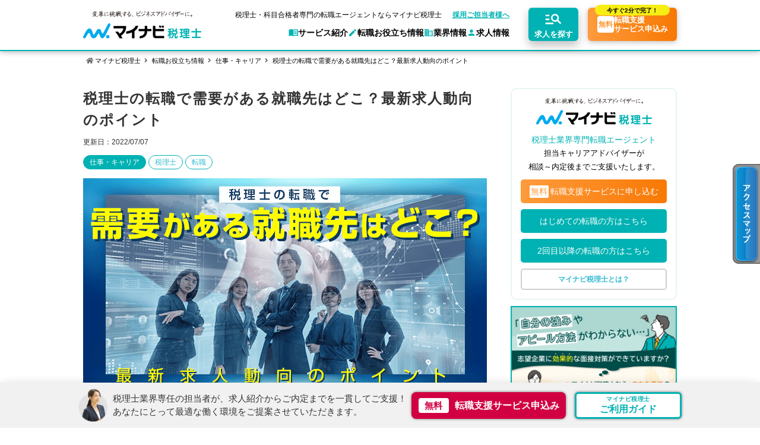

--- FILE ---
content_type: text/html; charset=UTF-8
request_url: https://zeirishi.mynavi-agent.jp/helpful_mt/2022/03/194.html
body_size: 22534
content:
<!DOCTYPE html>
<html lang="ja">
<head prefix="og: http://ogp.me/ns#">
  <meta charset="utf-8">
  <title>税理士の転職で需要がある就職先はどこ？最新求人動向のポイント｜仕事・キャリア｜税理士・科目合格者の転職・求人なら【マイナビ税理士】</title>
  <meta name="viewport" content="width=device-width"/>
  <meta name="Description" content="税理士の転職市場は、新型コロナウイルス感染症拡大の影響による経済活動の停滞が一部でありつつも、概ね好況といえます。税理士の求人動向を見極めるポイントと、最新の転職市場について紹介します。"/>
  <meta name="author" content="Mynavi Corporation"/>
  <meta name="robots" content="index,follow"/>
  <meta name="twitter:card" content="summary_large_image" />
  <meta name="twitter:site" content="@zeirishi_mynavi" />
  <meta http-equiv="X-UA-Compatible" content="IE=Edge"/>
  <meta property="og:locale" content="ja_JP"/>
  <meta property="og:title" content="税理士の転職で需要がある就職先はどこ？最新求人動向のポイント｜仕事・キャリア｜税理士・科目合格者の転職・求人なら【マイナビ税理士】" />
  <meta property="og:type" content="article">
  <meta property="og:description" content="税理士の転職市場は、新型コロナウイルス感染症拡大の影響による経済活動の停滞が一部でありつつも、概ね好況といえます。税理士の求人動向を見極めるポイントと、最新の転職市場について紹介します。"/>
  <meta property="og:url" content="https://zeirishi.mynavi-agent.jp/helpful_mt/2022/03/194.html"/>
  <meta property="og:site_name" content="マイナビ税理士" />
  
    <meta property="og:image" content="https://zeirishi.mynavi-agent.jp/helpful_mt/images/columnMV_194.png"/>
  <link rel="shortcut icon" href="/images/common/favicon.ico">

  <!-- web font -->
  <!--<link rel="stylesheet" href="https://use.fontawesome.com/releases/v5.0.8/css/all.css" integrity="sha384-3AB7yXWz4OeoZcPbieVW64vVXEwADiYyAEhwilzWsLw+9FgqpyjjStpPnpBO8o8S" crossorigin="anonymous">-->
  <link rel="stylesheet" href="https://use.fontawesome.com/releases/v5.7.2/css/all.css">
  <link href="https://fonts.googleapis.com/css?family=Lato" rel="stylesheet">

  <!-- 既存 -->
  <link rel="stylesheet" href="/common/css/sp_base.css" type="text/css" media="only screen and (max-device-width:599px)">
  <link rel="stylesheet" href="/common/css/import.css" type="text/css" media="screen and (min-device-width:600px)">
  <link rel="stylesheet" href="/css/_common/author_reviewed.css">
  <link rel="stylesheet" href="/helpful_mt/common/css/style.css" type="text/css" media="screen and (min-device-width:600px)">
  <link rel="stylesheet" href="/helpful_mt/common/css/style_sp.css" type="text/css" media="only screen and (max-device-width:599px)">
  <link rel="stylesheet" href="/common/css/headerfooter.css">
<link rel="stylesheet" href="/common/css/header.css">
  <link rel="stylesheet" href="/helpful_mt/css/recommend.css">
  <link rel="stylesheet" href="/css/helpful_mt/article/index.css">
  <script type="text/javascript" src="/common/js/jquery-1.10.1.min.js"></script>
  <script type="text/javascript" src="/common/js/switch.js"></script>
  <script src="/common/js/common_new.js"></script>
  <script src="https://code.jquery.com/jquery-3.4.1.min.js" integrity="sha256-CSXorXvZcTkaix6Yvo6HppcZGetbYMGWSFlBw8HfCJo=" crossorigin="anonymous"></script>
  <script src="/helpful_mt/js/recommend.js"></script>
  <script src="/common/js/author_reviewed.js"></script>

  <!-- 新 -->
  <link rel="stylesheet" href="/helpful_mt/js/slick.css">
  <link rel="stylesheet" href="/helpful_mt/js/slick-theme.css">
  <link rel="stylesheet" href="/helpful_mt/shared/css/_common/common.css">
  <link rel="stylesheet" href="/helpful_mt/shared/css/column_mt/article/article.css">
  <link rel="stylesheet" href="/helpful_mt/shared/css/allpageimport.css">
  <link rel="stylesheet" href="/helpful_mt/shared/column_mt/css/style_new.css">

  <style>
    .footer {padding-bottom: 0 !important;}
    .column02 .helpfulContentsBox .colmunPC3_SP2 {
        display: flex;
        justify-content: center;
    }
    .sideCnt.seminar{
      width: auto !important;
    }
    .column02 .helpfulContentsBox .colmunPC3_SP2 li .txtTitle {
      color: #00B2B3;
  }
  .column02 .helpfulContentsBox .colmunPC3_SP2 li {
        width: 320px;
    }
    @media screen and (max-width: 750px) {
  .column02 {
    border-top: 0px;
    background: transparent !important;
  }
  .column02 .helpfulContentsBox .colmunPC3_SP2 {
        display: block;
    }
  .column02 .helpfulContentsBox .colmunPC3_SP2 li {
        float: none;
        width: 95%;
        height: auto;
        margin-bottom: 25px;
    }
  .column02 .helpfulContentsBox .colmunPC3_SP2 li br{
    display: none;
    }
    .column02 .helpfulContentsBox .colmunPC3_SP2 li .txtTitle {
      padding: 10px 0 9px 0;
  }
    .column02 .helpfulContentsBox .colmunPC3_SP2 li .txt{
      padding: 0;
    }
    }
  .zei_columnside {margin: 10px 0;}
  </style>
  <!--[if lt IE 9]><script src="https://html5shiv.googlecode.com/svn/trunk/html5.js" defer></script><![endif]-->

  <!--▼ Google Tag Manager ▼-->
  <!-- Google Tag Manager -->
 <script>(function(w,d,s,l,i){w[l]=w[l]||[];w[l].push({'gtm.start':
 new Date().getTime(),event:'gtm.js'});var f=d.getElementsByTagName(s)[0],
 j=d.createElement(s),dl=l!='dataLayer'?'&l='+l:'';j.async=true;j.src=
 'https://www.googletagmanager.com/gtm.js?id='+i+dl;f.parentNode.insertBefore(j,f);
 })(window,document,'script','dataLayer','GTM-W69KXP');</script>
 <script>(function(w,d,s,l,i){w[l]=w[l]||[];w[l].push({'gtm.start':
new Date().getTime(),event:'gtm.js'});var f=d.getElementsByTagName(s)[0],
j=d.createElement(s),dl=l!='dataLayer'?'&l='+l:'';j.async=true;j.src=
'https://www.googletagmanager.com/gtm.js?id='+i+dl;f.parentNode.insertBefore(j,f);
})(window,document,'script','dataLayer','GTM-54MSZCKB');</script>
 <!-- End Google Tag Manager -->
  <script src="https://cdn-blocks.karte.io/a0e86b17d5752a8ba9c13de8c821495c/builder.js"></script>
  <!--▲ Google Tag Manager ▲-->
</head>
<body class="spOriginalCTA">
<!--▼ Google Tag Manager ▼-->
<!-- Google Tag Manager (noscript) -->
 <noscript><iframe src="https://www.googletagmanager.com/ns.html?id=GTM-W69KXP"
 height="0" width="0" style="display:none;visibility:hidden"></iframe></noscript>
 <noscript><iframe src="https://www.googletagmanager.com/ns.html?id=GTM-54MSZCKB"
height="0" width="0" style="display:none;visibility:hidden"></iframe></noscript>
 <!-- End Google Tag Manager (noscript) -->
<!--▲ Google Tag Manager ▲-->
<header id="header" class="p-header">
    <div class="p-header_inner">
        <p class="p-header_tit"><a href="/">税理士・科目合格者専門の転職エージェントならマイナビ税理士</a></p>
        <p class="p-header_logo"><a href="/"><img src="/img/common/header_logo.svg" alt="変革に挑戦する、ビジネスアドバイザーに。マイナビ税理士"></a></p>
        <a href="/client/" class="p-header_employer">採用ご担当者様へ</a>
        <button class="p-header_navBtn js-btnHamburger"><span class="p-header_navBtn_inner">MENU</span></button>
        
        <a href="/jobsearch/" class="p-header_search">
            <div class="p-header_search_ico"><img src="/img/common/ico_search.svg" alt="求人を探す"></div>
            <div class="p-header_search_txt">求人を探す</div>
        </a>
        <div class="p-header_cv">
            <a href="/entry/" class="p-header_cv_btn">
                <div class="p-header_cv_copy">今すぐ<br>2分で完了！</div>
                <div class="p-header_cv_txt"><span class="p-header_cv_txt_txt1">無料</span><span class="p-header_cv_txt_txt2">転職支援<br>サービス申込み</span></div>
            </a>
        </div>

    </div>
    <nav class="p-header_nav js-navHamburger">
        <ul class="p-header_gnav">
            <li class="p-header_gnav_item">
                <a href="/service/" class="p-header_gnav_item_link js-gnavLink">
                    <div class="p-header_gnav_item_link_ico"><img src="/img/common/ico_menu01.svg" width="22" height="22" alt="サービス紹介"></div>
                    <div class="p-header_gnav_item_link_txt">サービス紹介</div>
                </a>
                <div class="p-header_dropdown js-gnavTarget">
                    <div class="p-header_dropdown_inner">
                        <a class="p-header_dropdown_hl" href="/service/">
                            <div class="p-header_dropdown_hl_ico"><img src="/img/common/ico_menu01.svg" width="40" height="40" alt="サービス紹介"></div>
                            <div class="p-header_dropdown_hl_txt">サービス紹介</div>
                        </a>
                        <div class="p-header_dropdown_cnt">
                            <ul class="p-header_dropdown_nav __type1">
                                <li class="p-header_dropdown_nav_item"><a href="/service/">マイナビ税理士とは？</a></li>
                                <li class="p-header_dropdown_nav_item"><a href="/service/how_to_use/">ご利用ガイド</a></li>
                                <li class="p-header_dropdown_nav_item"><a href="/consultant/">キャリアアドバイザーの紹介</a></li>
                                <li class="p-header_dropdown_nav_item"><a href="/access/">アクセスマップ</a></li>
                                <li class="p-header_dropdown_nav_item"><a href="/service/web-interview/">Web面談サービス</a></li>
                                <li class="p-header_dropdown_nav_item"><a href="/seminar/">個別転職相談会・セミナー</a></li>
                                <li class="p-header_dropdown_nav_item"><a href="/case_mt/">転職成功事例</a></li>
                                <li class="p-header_dropdown_nav_item"><a href="/nonpublic/">非公開求人とは？</a></li>
                                <li class="p-header_dropdown_nav_item"><a href="/example/">ご紹介求人例</a></li>
                                <li class="p-header_dropdown_nav_item"><a href="/service/faq/">よくあるご質問</a></li>
                            </ul>
                        </div>
                    </div>
                    <button class="p-header_close js-gnavClose">この項目を閉じる</button>
                </div>
            </li>
            <li class="p-header_gnav_item">
                <a href="/helpful_mt/" class="p-header_gnav_item_link js-gnavLink">
                    <div class="p-header_gnav_item_link_ico"><img src="/img/common/ico_menu02.svg" width="22" height="22" alt="転職お役立ち情報"></div>
                    <div class="p-header_gnav_item_link_txt">転職お役立ち情報</div>
                </a>
                <div class="p-header_dropdown js-gnavTarget">
                    <div class="p-header_dropdown_inner">
                        <a href="/helpful_mt/" class="p-header_dropdown_hl">
                            <div class="p-header_dropdown_hl_ico"><img src="/img/common/ico_menu02.svg" width="40" height="40" alt="転職お役立ち情報"></div>
                            <div class="p-header_dropdown_hl_txt">転職お役立ち情報</div>
                        </a>
                        <div class="p-header_dropdown_cnt">
                            <div class="p-header_dropdown_clms __type1">
                                <div class="p-header_dropdown_clms_item">
                                    <p class="p-header_dropdown_clms_item_tit">ご状況別転職ガイド</p>
                                    <ul class="p-header_dropdown_nav __type2">
                                        <li class="p-header_dropdown_nav_item"><a href="/age/">年齢別転職ポイント</a></li>
                                        <li class="p-header_dropdown_nav_item"><a href="/service/first_time/">はじめての転職の方へ</a></li>
                                        <li class="p-header_dropdown_nav_item"><a href="/service/second_time/">2回目以降の転職の方へ</a></li>
                                        <li class="p-header_dropdown_nav_item"><a href="/woman/">女性税理士の転職</a></li>
                                        <li class="p-header_dropdown_nav_item"><a href="/examinee/">科目合格者の転職</a></li>
                                        <li class="p-header_dropdown_nav_item"><a href="/inexperience/">未経験分野への転職</a></li>
                                    </ul>
                                </div>
                                <div class="p-header_dropdown_clms_item">
                                    <p class="p-header_dropdown_clms_item_tit">転職活動お役立ちコンテンツ</p>
                                    <ul class="p-header_dropdown_nav __type3">
                                        <li class="p-header_dropdown_nav_item"><a href="/tool/career_shindan/">キャリア診断</a></li>
                                        <li class="p-header_dropdown_nav_item"><a href="/income/">年収診断</a></li>
                                        <li class="p-header_dropdown_nav_item"><a href="/tool/stress_shindan/">ストレス診断</a></li>
                                        <li class="p-header_dropdown_nav_item"><a href="/helpful_mt/">転職お役立ち情報</a></li>
                                        <li class="p-header_dropdown_nav_item"><a href="/knowhow/">転職成功ノウハウ</a></li>
                                        <li class="p-header_dropdown_nav_item"><a href="/career_faq/">税理士・科目合格者の転職Q&A</a></li>
                                    </ul>
                                </div>
                            </div>
                            
                        </div>
                    </div>
                    <button class="p-header_close js-gnavClose">この項目を閉じる</button>
                </div>
            </li>
            <li class="p-header_gnav_item">
                <a href="/helpful_mt/market/" class="p-header_gnav_item_link js-gnavLink">
                    <div class="p-header_gnav_item_link_ico"><img src="/img/common/ico_menu03.svg" width="22" height="22" alt="業界情報"></div>
                    <div class="p-header_gnav_item_link_txt">業界情報</div>
                </a>
                <div class="p-header_dropdown js-gnavTarget">
                    <div class="p-header_dropdown_inner">
                        <a class="p-header_dropdown_hl" href="/helpful_mt/market/">
                            <div class="p-header_dropdown_hl_ico"><img src="/img/common/ico_menu03.svg" width="40" height="40" alt="業界情報"></div>
                            <div class="p-header_dropdown_hl_txt">業界情報</div>
                        </a>
                        <div class="p-header_dropdown_cnt">
                            <div class="p-header_dropdown_clms __type2">
                                <div class="p-header_dropdown_clms_item">
                                    <p class="p-header_dropdown_clms_item_tit">税理士試験情報</p>
                                    <ul class="p-header_dropdown_nav __clm1">
                                        <li class="p-header_dropdown_nav_item"><a href="/exam/">受験資格・申し込み手順</a></li>
                                        <li class="p-header_dropdown_nav_item"><a href="/exam/subject/">試験科目の一覧と概要</a></li>
                                        <li class="p-header_dropdown_nav_item"><a href="/exam/pass.html">税理士試験合格後の流れ</a></li>
                                    </ul>
                                </div>
                                <div class="p-header_dropdown_clms_item">
                                    <p class="p-header_dropdown_clms_item_tit">企業情報</p>
                                    <ul class="p-header_dropdown_nav __clm1">
                                        <li class="p-header_dropdown_nav_item"><a href="/helpful/pickup-company/">ピックアップ企業特集</a></li>
                                        <li class="p-header_dropdown_nav_item"><a href="/helpful/company/">ご紹介企業特集</a></li>
                                    </ul>
                                </div>
                                <div class="p-header_dropdown_clms_item">
                                    <p class="p-header_dropdown_clms_item_tit">業界トピックス</p>
                                    <ul class="p-header_dropdown_nav __clm1">
                                        <li class="p-header_dropdown_nav_item"><a href="/helpful_mt/market/index.html">業界情報の記事一覧</a></li>
                                        <li class="p-header_dropdown_nav_item"><a href="/yogo-ziten/">税理士用語辞典</a></li>
                                    </ul>
                                </div>
                            </div>
                        </div>
                    </div>
                    <button class="p-header_close js-gnavClose">この項目を閉じる</button>
                </div>
            </li>
            <li class="p-header_gnav_item">
                <a href="/jobsearch/" class="p-header_gnav_item_link js-gnavLink">
                    <div class="p-header_gnav_item_link_ico"><img src="/img/common/ico_menu04.svg" width="22" height="22" alt="求人情報"></div>
                    <div class="p-header_gnav_item_link_txt">求人情報</div>
                </a>
                <div class="p-header_dropdown js-gnavTarget">
                    <div class="p-header_dropdown_inner">
                        <a href="/jobsearch/" class="p-header_dropdown_hl">
                            <div class="p-header_dropdown_hl_ico"><img src="/img/common/ico_menu04.svg" width="40" height="40" alt="求人情報"></div>
                            <div class="p-header_dropdown_hl_txt">求人情報</div>
                        </a>
                        <div class="p-header_dropdown_top"><a href="/jobsearch/">求人検索</a></div>
                        <div class="p-header_dropdown_cnt">
                            <div class="p-header_dropdown_clms __type3">
                                <div class="p-header_dropdown_clms_item">
                                    <p class="p-header_dropdown_clms_item_tit">保有資格別求人情報</p>
                                    <ul class="p-header_dropdown_nav __clm1">
                                        <li class="p-header_dropdown_nav_item"><a href="/jobresult/pp_100498/">税理士の転職</a></li>
                                        <li class="p-header_dropdown_nav_item"><a href="/jobresult/pp_100813/">税理士科目合格の転職</a></li>
                                    </ul>
                                </div>
                                <div class="p-header_dropdown_clms_item">
                                    <p class="p-header_dropdown_clms_item_tit">業界別求人情報</p>
                                    <ul class="p-header_dropdown_nav __clm1">
                                        <li class="p-header_dropdown_nav_item"><a href="/corpresult/">実名公開企業一覧</a></li>
                                        <li class="p-header_dropdown_nav_item"><a href="/kaikei/">会計事務所・税理士法人への転職</a></li>
                                        <li class="p-header_dropdown_nav_item"><a href="/consulting/">コンサルティングファームへの転職</a></li>
                                        <li class="p-header_dropdown_nav_item"><a href="/company/">一般企業・事業会社への転職</a></li>
                                    </ul>
                                </div>
                                <div class="p-header_dropdown_clms_item">
                                    <p class="p-header_dropdown_clms_item_tit">エリア別求人情報</p>
                                    <ul class="p-header_dropdown_nav __clm1">
                                        <li class="p-header_dropdown_nav_item"><a href="/area/kanto/">関東・首都圏</a></li>
                                        <li class="p-header_dropdown_nav_item"><a href="/area/kansai/">関西</a></li>
                                        <li class="p-header_dropdown_nav_item"><a href="/area/tokai/">東海</a></li>
                                    </ul>
                                </div>
                            </div>
                        </div>
                    </div>
                    <button class="p-header_close js-gnavClose">この項目を閉じる</button>
                </div>
            </li>
        </ul>
        <p class="p-header_nav_employer"><a href="/client/">採用ご担当者様へ</a></p>
    </nav>
</header>
<div class="p-header_space"></div>
<script type="application/ld+json">
    [{
      "@context":"http://schema.org",
      "@type":"WebSite",
      "name":"マイナビ税理士",
      "alternateName":"税理士・科目合格者専門の転職エージェント",
      "url" : "https://zeirishi.mynavi-agent.jp/"
    },{
      "@context": "http://schema.org",
      "@type": "BreadcrumbList",
      "itemListElement": [
      {"@type": "ListItem","position": 1,"item":{"@id": "https://zeirishi.mynavi-agent.jp/","name": "税理士の転職・求人 マイナビ税理士"}},
      {"@type": "ListItem","position": 2,"item":{"@id": "https://zeirishi.mynavi-agent.jp/helpful_mt/","name": "転職お役立ち情報"}},
      {"@type": "ListItem","position": 3,"item":{"@id": "https://zeirishi.mynavi-agent.jp/helpful_mt/career","name": "仕事・キャリア"}},
      {"@type": "ListItem","position": 4,"item":{"@id": "https://zeirishi.mynavi-agent.jp/helpful_mt/2022/03/194.html","name": "税理士の転職で需要がある就職先はどこ？最新求人動向のポイント"}}
      ]
    },{
      "@context": "http://schema.org",
      "@type": "NewsArticle",
      "mainEntityOfPage":{"@type":"WebPage","@id":"https://zeirishi.mynavi-agent.jp/helpful_mt/2022/03/194.html"},
      "headline":"税理士の転職で需要がある就職先はどこ？最新求人動向のポイント",
      "image": {"@type": "ImageObject","url":"https://zeirishi.mynavi-agent.jp/helpful_mt/images/columnMV_194.png","width":640,"height":427},
      
      "datePublished": "2022-03-18",
      "dateModified": "2022-07-07",
      "author": {"@type": "Person","name": "マイナビ税理士編集部"},
      
      "description": "税理士の転職市場は、新型コロナウイルス感染症拡大の影響による経済活動の停滞が一部でありつつも、概ね好況といえます。税理士の求人動向を見極めるポイントと、最新の転職市場について紹介します。",
      "publisher": {"@type": "Organization","name": "マイナビ税理士","logo": {"@type": "ImageObject","url": "https://zeirishi.mynavi-agent.jp/img/common/header_logo.svg","width": 600,"height": 60}}
    }]
  </script>

  <div class="article">
    <div class="breadcrumbs">
      <ol class="breadcrumbs__list">
        <li class="breadcrumbs__item"><a href="/" class="breadcrumbs__anchor">マイナビ税理士</a></li>
        <li class="breadcrumbs__item"><a href="https://zeirishi.mynavi-agent.jp/helpful_mt/" class="breadcrumbs__anchor">転職お役立ち情報</a></li>
        <li class="breadcrumbs__item"><a href="https://zeirishi.mynavi-agent.jp/helpful_mt/career/" class="breadcrumbs__anchor">仕事・キャリア</a></li>
        <li class="breadcrumbs__item"><a href="https://zeirishi.mynavi-agent.jp/helpful_mt/2022/03/194.html" class="breadcrumbs__anchor">税理士の転職で需要がある就職先はどこ？最新求人動向のポイント</a></li>
      </ol>
    </div>

    <div class="article__body">
      <div class="article__main">
        <article class="article__mainInner">
          <header class="article__header">
            <div class="article__header--title">
              <h1 class="article__title">税理士の転職で需要がある就職先はどこ？最新求人動向のポイント</h1>
            </div>

            <div class="article__header--datetime">
              <time class="article__datetime" datetime="2022-07-07">更新日：2022/07/07</time>
              <p class="article__datetime"><!--（公開日：2022/03/18）--></p>
            </div>

            <div class="article__header--label">
              <a href="https://zeirishi.mynavi-agent.jp/helpful_mt/career/" class="article__labelCategory">仕事・キャリア</a>
              
              
                <a href="/helpful_mt/tag/5/" class="article__labelTag">税理士</a><a href="/helpful_mt/tag/7/" class="article__labelTag">転職</a>
              

            </div>
          </header>


                      
                    
                       
                            <img class="article__headImg" src="https://zeirishi.mynavi-agent.jp/helpful_mt/images/columnMV_194.png" alt="税理士の転職で需要がある就職先はどこ？最新求人動向のポイント">
                       
                    

             
          
                    
            <div class="article__lead">
              <div class="article__text"><p>2020年からの新型コロナウイルス感染症拡大という不測の事態を受けて、各企業の経済活動や転職市場にさまざまな影響が出ています。<br><br class="sp">そんな中、「売り手市場」といわれていた税理士の転職市場は、影響がまったくないわけではありませんが、概ね好調な状況です。<br>コロナ禍における採用控えといった傾向はあまり見受けられず、<span class="font-bold">採用活動が比較的高く維持されている</span>のは税理士の転職市場ならではの魅力でしょう。</p>

<p>ここでは、税理士の求人動向を見極めるポイントと、最新の転職市場についてご紹介します。</p></div>
            </div>
          

                    
          <div class="profile">
          

          
          <div class="profile__author">

            
              <div class="profile__upper">
          <div class="profile__img__wrap"><img src="/helpful_mt/images/author_list_14.jpg" alt="鈴木 まゆ子" class="profile__img"></div>
			<div class="profile__data">
				<p class="profile__name">鈴木 まゆ子</p>
				<p class="profile__post">税理士・税務ライター</p>
			</div><!-- /profile__data -->
		</div><!-- /profile__upper -->
		<div class="profile__lower">
        <p class="profile__text">2000年中央大学法学部法律学科卒業。㈱ドン・キホーテ、会計事務所勤務を経て、2012年税理士登録。税金の正しい知識を広めるべく、WEBを中心に多数の記事執筆・税務監修を行う。分かりやすい解説に定評がある。共著「海外資産の税金のキホン」（税務経理協会、信成国際税理士法人・著）。</p>
        	<p class="profile__link"><a href="https://www.foriio.com/mayusuzu8" target="_blank">鈴木まゆ子の過去の記事執筆・税務監修一覧</a></p>
        	<p class="profile__link"><a href="https://x.com/mayu_suzu8" target="_blank">X（旧Twitter）</a></p>
        	<p class="profile__link"><a href="https://www.facebook.com/mayusuzu8/" target="_blank">Facebook</a></p>
        	<p class="profile__link"><a href="https://www.instagram.com/mayusuzu8/" target="_blank">Instagram</a></p>
        	<p class="profile__link"><a href="https://note.com/mayusuzu8" target="_blank">note</a></p>
		</div><!-- /profile__lower -->            

          </div><!-- /profile__author -->
          

          
            
            
          

          

          
          </div><!-- profile -->
          

      



                        
              <div class="article__bnrArea">
                <a href="https://zeirishi.mynavi-agent.jp/tool/stress_shindan/?ano=194_banner01" class=" article__bnrAnchor">
                  
                    
                      
                        <img class="article__bnr--pc" src="https://zeirishi.mynavi-agent.jp/helpful_mt/images/860_160.jpg" alt="" loading="lazy" layout="responsive">
                      
                    
                  
                  
                    
                      
                        <img class="article__bnr--sp" src="https://zeirishi.mynavi-agent.jp/helpful_mt/images/750_280.jpg" alt="" loading="lazy" layout="responsive">
                      
                    
                  
                </a>
              </div>
            

          </mt:If>


                    
            <div class="article__outline">
              <div class="outline">
    <p class="outline__title">目次</p>
    <ol class="outline__list">
      <li class="outline__item">
        <a href="#SubTitle_1" class="outline__anchor">税理士の求人動向を見極める5つのポイント</a>
        
          <ol class="outline__list--lv2">
            <li class="outline__item--lv2">
              <a href="#column_CaptionM1_1" class="outline__anchor--lv2">1　税理士や科目合格者の増減が人手不足に影響しているか？</a>
            </li>
            
              <li class="outline__item--lv2">
                <a href="#column_CaptionM1_2" class="outline__anchor--lv2">2　税理士法人は増加しているか？</a>
              </li>
            
            
              <li class="outline__item--lv2">
                <a href="#column_CaptionM1_3" class="outline__anchor--lv2">3　クライアントとなる法人数は増加しているか？</a>
              </li>
            
            
              <li class="outline__item--lv2">
                <a href="#column_CaptionM1_4" class="outline__anchor--lv2">4　法令改正などへの対応で需要が高まるか？</a>
              </li>
            
            
              <li class="outline__item--lv2">
                <a href="#column_CaptionM1_5" class="outline__anchor--lv2">5　税理士の業務経験者は需要が高い</a>
              </li>
            
            
          </ol>
        
      </li>
      
        <li class="outline__item">
          <a href="#SubTitle_2" class="outline__anchor">転職先別・税理士の最新転職市場と転職の注意点</a>
          
            <ol class="outline__list--lv2">
              <li class="outline__item--lv2">
                <a href="#column_CaptionM2_1" class="outline__anchor--lv2">BIG4税理士法人</a>
              </li>
              
                <li class="outline__item--lv2">
                  <a href="#column_CaptionM2_2" class="outline__anchor--lv2">大手税理士法人</a>
                </li>
              
              
                <li class="outline__item--lv2">
                  <a href="#column_CaptionM2_3" class="outline__anchor--lv2">中小税理士法人・会計事務所</a>
                </li>
              
              
                <li class="outline__item--lv2">
                  <a href="#column_CaptionM2_4" class="outline__anchor--lv2">一般事業会社・金融機関</a>
                </li>
              
              
                <li class="outline__item--lv2">
                  <a href="#column_CaptionM2_5" class="outline__anchor--lv2">会計コンサルティングファーム</a>
                </li>
              
              
            </ol>
          
        </li>
      
      
        <li class="outline__item">
          <a href="#SubTitle_3" class="outline__anchor">税理士の転職事例</a>
          
            <ol class="outline__list--lv2">
              <li class="outline__item--lv2">
                <a href="#column_CaptionM3_1" class="outline__anchor--lv2">BIG4税理士法人への転職事例</a>
              </li>
              
                <li class="outline__item--lv2">
                  <a href="#column_CaptionM3_2" class="outline__anchor--lv2">会計コンサルティングファームへの転職事例</a>
                </li>
              
              
                <li class="outline__item--lv2">
                  <a href="#column_CaptionM3_3" class="outline__anchor--lv2">税理士法人から一般事業会社への転職事例</a>
                </li>
              
              
              
              
              
            </ol>
          
        </li>
      
      
        <li class="outline__item">
          <a href="#SubTitle_4" class="outline__anchor">いつ状況が変化するかわからない今こそ転職エージェントに登録しよう</a>
          
        </li>
      
      
      
      
      
      
      
    </ol>
  </div>

            </div>
          

                    
            
              <div class="article__cvBtnOuter">
                <a class="article__cvBtn" href="/entry/?ano=194_0" target="_blank"><span>無料</span>マイナビ税理士に申し込む<div class="article__btnCaption">税理士・科目合格者の転職はご相談ください</div></a>
              </div>
            
          

          
                    

          

                              <h2 class="article__heading--lv2" id="SubTitle_1">税理士の求人動向を見極める5つのポイント</h2>

                    <img src="https://zeirishi.mynavi-agent.jp/helpful_mt/images/zeirishi_columnMV_194_sub01.png" alt="税理士の求人動向を見極める5つのポイント" class="article__img" loading="lazy" layout="responsive">

                    
            <div class="article__text"><p>現在、税理士の求人がどれくらいあるのか。それを見極めるためには、さまざまな視点で状況を分析する必要があります。<br>まずは、税理士求人数の動向を見極める5つのポイントを見てみましょう。</p></div>
          

                    <h3 class="article__heading--lv3" id="column_CaptionM1_1">1　税理士や科目合格者の増減が人手不足に影響しているか？</h3>
                    
            <div class="article__text"><p>まず、求人数の動向とかかわりがあるのが、税理士や科目合格者の数です。<br>近年の<span class="font-bold">税理士登録者数は微増傾向</span>にありますが、税理士を目指す人、つまり<span class="font-bold">税理士試験の合格者数の推移は、ほぼ横ばい</span>で大きな変化は見られません。</p>

<p>仮に、税理士の需要がこれまでと変わらない状態の中で、税理士や科目合格者の人数が大きく減っていれば、なり手の人数が減少して人手不足になっていることになります。採用ニーズが以前と比較して高まりやすくなるでしょう。<br><br class="sp">逆に、税理士や科目合格者数が大幅に増加しているのであれば、採用ニーズに対して供給過多となり、競争率が高くなるといえます。</p>

<p>こうした観点から、近年の税理士登録者数と科目合格者数の推移について、もう少し詳しく見てみましょう。<br>国税庁が公表しているここ数年の<a href="https://www.nta.go.jp/taxes/zeirishi/zeirishiseido/seido2.htm" target="_blank">税理士登録者数の推移</a>を見ると、2019年度が78,795人、2020年度が79,404人と微増傾向です。</p>

<p>一方、<a href="https://www.nta.go.jp/taxes/zeirishi/zeirishishiken/shikenkekka/71/kekka.htm" target="_blank">税理士試験の状況</a>を見てみると、2021年度の受験者数は27,299人となっており、2020年度の26,673人に比べて626人若干増加しています。新型コロナウイルス感染症の対策がわかり、受験生に安心感が広がったからこその微増なのかもしれません。しかし、それでも2014年度の受験者数41,031人の6～7割程度にまで落ち込んでいます。<br><br class="sp">そして、2021年度は合格者数5,139人（内訳は、5科目到達者数585人、一部科目合格者数4,554人）となっており、2020年度の5,402人より若干減っています。ただそれでも、ここ数年は4,000～6,000人台で推移していて、<span class="font-bold">大きな変化はない</span>といえるでしょう。</p>

<p><div class="text-background">
<p class="check">関連記事</p>
<a href="https://zeirishi.mynavi-agent.jp/examinee/">税理士の科目合格なら転職の採用枠あり！科目合格制度とは？</a>
</div>
</p></div>
          

                    <h3 class="article__heading--lv3" id="column_CaptionM1_2">2　税理士法人は増加しているか？</h3>
                    
            <div class="article__text"><p>数年前まで、税理士が売り手市場といわれていた背景のひとつとして、税理士法人の増加による需要がありました。<br>現在、その動向はどのようになっているのでしょうか。</p>

<p>2001年に設立が認められた<a href="https://www.nichizeiren.or.jp/cpta/about/enrollment/" target="_blank">税理士法人数</a>を見ると、2008年は1,750人、2013年2,748人、2017年10月には3,646人と増加し、2022年1月現在は4,572人の登録があります。<br class="sp"><br class="sp">2017年からの直近4年間でも約900人増え、引き続き<span class="font-bold">税理士法人が増加傾向にある</span>ことから、税理士や科目合格者の雇用元が減少していることはなさそうです。</p>

<p>
<div class="text-background">
<p class="check">関連記事</p>
<a href="https://zeirishi.mynavi-agent.jp/helpful/company/">ご紹介企業特集</a>
</div>
</p></div>
          

                    <h3 class="article__heading--lv3" id="column_CaptionM1_3">3　クライアントとなる法人数は増加しているか？</h3>
                    
            <div class="article__text"><p>税理士や科目合格者の職場となる税理士法人だけでなく、クライアントとなる<span class="font-bold">法人数の増加</span>も税理士の転職市場に影響します。<br class="sp"><br class="sp">過去に、リーマンショックなどの影響による企業倒産で、クライアントとなる法人数が減少傾向だったときもありましたが、近年では景気の上昇に合わせて、増加が続いていました。</p>

<p>しかし、2020年からの新型コロナウイルス感染症拡大の影響によって、これまでのような経済活動がしにくくなりました。<br>その一方、<a href="https://www.nta.go.jp/information/release/kokuzeicho/2021/hojin_shinkoku/pdf/hojin_shinkoku.pdf" target="_blank">国税庁の2020年度における法人税等の申告事績</a>を見ると、2021年6月末時点での322法人となっています。<br>これは前年対比101.7％で、ほぼ横ばいの数字となっています。

<p>このようなことから、新型コロナウイルス感染症拡大の影響を受けて、廃業や休業となった企業があるものの、クライアントとなる<span class="font-bold">法人数が激減しているわけではない</span>ことがわかります。<br><br class="sp">引き続き、景気動向や法人数の推移を見守る必要はありますが、転職市場を考える上での判断材料のひとつとなるでしょう。</p></div>
          

                    <h3 class="article__heading--lv3" id="column_CaptionM1_4">4　法令改正などへの対応で需要が高まるか？</h3>
                    
            <div class="article__text"><p>一般的に、消費税の改正など、<span class="font-bold">税金に関する大きな法令改正</span>があれば、さまざまな企業が対応を迫られるとともに、税理士の仕事量の増加につながります。<br><br class="sp">また、仮に新型コロナウイルス感染症のような社会的な影響が大きい事態が起こり、企業の売上が減ったとしても、税務という仕事がなくなるわけではありません。反対に、現在は新型コロナウイルス感染症対策に関連した補助金や給付金の申請など、コロナ禍だからこそ求められる業務もあります。</p>

<p>このように、法令改正などへの対応で需要が高まるのはもちろん、それ以外にも税務にかかわる業務が<span class="font-bold">社会情勢に応じて</span>生まれることで需要が高まることになります。</p></div>
          

                    <h3 class="article__heading--lv3" id="column_CaptionM1_5">5　税理士の業務経験者は需要が高い</h3>
                    
            <div class="article__text"><p>より良い条件の転職先を目指す場合には、転職時や入社後に求められるスキルや経験が重視される傾向があるでしょう。<br>税理士の場合は、<span class="font-bold">「経験者」であるか「科目合格者」なのか</span>というところがポイントです。</p>

<p>また、税理士の仕事は労働集約型ですから、経験者であれば1人で業務を遂行することも可能なため、リモートワークで働くこともできます。実際、税理士法人の中には、新型コロナウイルス感染症の影響でリモートワークに切り替えた法人もあり、従来どおりの業務を問題なく行っているケースがほとんどです。</p>

<p>もちろん、税理士法人によって職場環境は異なるわけですが、<span class="font-bold">経験者であれば、税理士は働く場所に左右されにくい</span>職種といえるでしょう。</p>

<p>
<div class="text-background">
<p class="check">関連記事</p>
<a href="https://zeirishi.mynavi-agent.jp/helpful_mt/2018/10/245.html">税理士資格を有利に活かせる転職先とは？
</a>
</div>
</p></div>
          

                    
                    

                    

          

                    
            
              <div class="article__cvBtnOuter">
                <a class="article__cvBtn" href="/entry/?ano=194_1" target="_blank"><span>無料</span>マイナビ税理士に申し込む<div class="article__btnCaption">最新の転職市場もお伝えいたします</div></a>
              </div>
            
          

                              <h2 class="article__heading--lv2" id="SubTitle_2">転職先別・税理士の最新転職市場と転職の注意点</h2>

                    
            <img src="https://zeirishi.mynavi-agent.jp/helpful_mt/images/zeirishi_columnMV_194_sub02.png" alt="転職先別・税理士の最新転職市場と転職の注意点" class="article__img" loading="lazy" layout="responsive">
          

                    
            <div class="article__text"><p>前述した税理士の周辺状況を整理すると、現在、税理士の求人動向は減少傾向ではないという見方ができます。<br><br class="sp">しかし、税理士や科目合格者が転職（就職）をする場合、<span class="font-bold">転職先は税理士法人や会計事務所だけではありません</span>。<br>会計コンサルティングファームや一般事業会社、金融機関などへも幅広く採用されています。</p>

<p>そこで、転職先別の最新の転職市場や、転職する際に注意すべき点を見ていきましょう。</p></div>
          

                    <h3 class="article__heading--lv3" id="column_CaptionM2_1">BIG4税理士法人</h3>
                    
            <div class="article__text"><p>BIG4税理士法人の転職市場は、2022年2月現在、採用控えの動きも一部では見受けられます。<br><br class="sp">新型コロナウイルス感染症の世界的な拡大により、いわゆる「コロナショック」と呼ばれる経済危機が起こり、世界経済は急速に縮小しました。<br>海外とのつながりが強く、クライアントにグローバル企業が多いBIG4税理士法人は、こうした世界情勢の影響を受けています。</p>

<p>とはいえ、これまで同様、BIG4税理士法人で求められる<span class="font-bold">一定レベル以上のスキルや能力がある経験者</span>であれば、採用されるチャンスはあります。また、経験者だから採用されるというわけではなく、年齢なども選考ポイントになるようです。<br><br class="sp">年収については、職階や年齢などに応じた給与テーブルが適用され、金額に大きな変化は見られません。</p>

<p>
<div class="text-background">
<p class="check">関連記事</p>
<a href="https://zeirishi.mynavi-agent.jp/kaikei/">会計事務所・税理士法人への転職
</a>
</div>
</p>
</div>
          

                    <h3 class="article__heading--lv3" id="column_CaptionM2_2">大手税理士法人</h3>
                    
            <div class="article__text"><p>大手税理士法人は、未経験者を含めて<span class="font-bold">税理士・科目合格者の転職市場は好調</span>です。<br>BIG4税理士法人の転職市場が停滞気味のため、転職を希望する税理士や科目合格者の受け皿になっている傾向にあります。<br><br class="sp">年収については、職階や年齢などに応じた給与テーブルが適用され、金額に大きな変化は見られません。</p>

<p>
<div class="text-background">
<p class="check">関連記事</p>
<a href="https://zeirishi.mynavi-agent.jp/kaikei/">会計事務所・税理士法人への転職
</a>
</div>
</p></div>
          

                    <h3 class="article__heading--lv3" id="column_CaptionM2_3">中小税理士法人・会計事務所</h3>
                    
            <div class="article__text"><p>中小税理士法人や会計事務所も、大手税理士法人と同様に税理士の転職市場は好調です。<br>税理士として大手で経験を積むか、中小でクライアントに寄り添った仕事をするか、<span class="font-bold">自分のキャリアプランや働き方を意識</span>して選ぶといいでしょう。</p>

<p>
<div class="text-background">
<p class="check">関連記事</p>
<a href="https://zeirishi.mynavi-agent.jp/kaikei/">会計事務所・税理士法人への転職
</a>
</div>
</p></div>
          

                    <h3 class="article__heading--lv3" id="column_CaptionM2_4">一般事業会社・金融機関</h3>
                    
            <div class="article__text"><p>一般事業会社の転職市場に関しては、業種や企業によっても異なりますが全般的には停滞気味といえるでしょう。<br><br class="sp">社内に税理士を置きたいという採用ニーズがあればいいですが、<span class="font-bold">管理部門の求人数は減っている傾向</span>があります。<br>税理士を経理として採用するなど、欠員補充による求人以外は厳しい状況です。</p>

<p>また、金融機関で税理士の募集を活発に行っているといった動きはないようです。</p>

<p>
<div class="text-background">
<p class="check">関連記事</p>
<a href="https://zeirishi.mynavi-agent.jp/company/">事業会社への転職
</a>
</div>
</p></div>
          

                    <h3 class="article__heading--lv3" id="column_CaptionM2_5">会計コンサルティングファーム</h3>
                    
            <div class="article__text"><p>会計コンサルティングファームの転職市場は、業務領域によっては好調です。<br><br class="sp">例えば事業再生などを担当している、<span class="font-bold">会計コンサルティングファーム</span>は、新型コロナウイルス感染症で経営が悪化している企業にとっては必要な存在です。</p>

<p>また、一時、懸念されていた<span class="font-bold">M&A領域</span>に関しても、地域や業種によって違いはありますが、消費構造の変化を受けた事業再編など、活発な動きがあるようです。</p>

<p>
<div class="text-background">
<p class="check">関連記事</p>
<a href="https://zeirishi.mynavi-agent.jp/consulting/">コンサルティングファームへの転職
</a>
</div>
</p></div>
          

                    
                    

                    

          

                    
            
          

                              <h2 class="article__heading--lv2" id="SubTitle_3">税理士の転職事例</h2>

                    
            <img src="https://zeirishi.mynavi-agent.jp/helpful_mt/images/zeirishi_columnMV_194_sub03.png" alt="税理士の転職事例" class="article__img" loading="lazy" layout="responsive">
          

                    
            <div class="article__text"><p>続いては、税理士法人や会計コンサルティングファーム、一般事業会社への転職事例をご紹介します。</p></div>
          

                    <h3 class="article__heading--lv3" id="column_CaptionM3_1">BIG4税理士法人への転職事例</h3>
                    
            <div class="article__text"><p>メーカーの経理部門で働いていた26歳のAさんは、職場での人間関係に悩み、手に職を付けてどこでも働くことができるようになりたいと考えました。<br>そこで、税理士になることを目指して税理士試験を受験。<span class="font-bold">2科目合格をきっかけに転職活動を開始</span>しました。<br>転職先を選ぶ際のポイントは、体系立てて税務を学べることや、資格を活かした仕事ができることです。</p>

<p>マイナビ税理士に登録、キャリアアドバイザーへ相談しながら転職活動を進め、希望する<span class="font-bold">BIG4税理士法人への転職</span>を成功させました。税理士業務の経験を積みながら働くことができ、<span class="font-bold">年収は350万円から450万円に</span>上がりました。</p>

<p>
<div class="text-background">
<p class="check">関連記事</p>
<a href="https://zeirishi.mynavi-agent.jp/case_mt/big4/">税理士のBIG4税理士法人・大手税理士法人の転職成功事例
</a>
</div>
</p>
</div>
          

                    <h3 class="article__heading--lv3" id="column_CaptionM3_2">会計コンサルティングファームへの転職事例</h3>
                    
            <div class="article__text"><p>小規模税理士法人で働いていた29歳のBさんは、担当する業務が記帳代行や申告業務ばかりで、クライアントも零細規模が多いことから、自身が思い描くキャリアプランとのギャップに悩んでいました。<br><br class="sp">そこで、マイナビ税理士に登録して転職活動を開始。<br>Bさんが希望したのは、より専門性が高い業務が行えることと、税務だけでなく幅広い分野で経営者への支援ができるような転職先でした。</p>

<p>キャリアアドバイザーと相談する中で転職先の候補に挙がったのは、<span class="font-bold">中堅規模以上の会計コンサルティングファーム</span>です。<br><br class="sp">しかし、税務から会計コンサルティング業務へいきなりシフトするのは難しいため、税務と会計コンサルティングを横断的に取り扱うことができる転職先を検討し、<span class="font-bold">大手会計コンサルティングファームへの転職</span>を成功させました。<br><br class="sp"><span class="font-bold">年収は450万円から500万円</span>となり、待遇を下げることなく希望する業務にチャレンジできるようになりました。</p>

<p>
<div class="text-background">
<p class="check">関連記事</p>
<a href="https://zeirishi.mynavi-agent.jp/case_mt/consulting/">税理士のコンサルティングファームの転職成功事例
</a>
</div>
</p>
</div>
          

                    <h3 class="article__heading--lv3" id="column_CaptionM3_3">税理士法人から一般事業会社への転職事例</h3>
                    
            <div class="article__text"><p>税理士法人で記帳代行や月次決算、年次決算などの確定申告を行っていた29歳の税理士Cさんは、残業時間が支給されない深夜勤務があり、子供が生まれるのをきっかけに転職を決意しました。</p>

<p>転職活動を始めてみると、面接がうまくいきません</span>。そこで、マイナビ税理士に登録し、キャリアアドバイザーのアドバイスを受けて面接に臨み、<span class="font-bold">一般事業会社の経理として採用</span>されました。<br><br class="sp">会計業務から経理業務への転職でしたが、同じ会計システムを利用していたこともあり、<span class="font-bold">スムーズにキャリアチェンジ</span>ができました。</p>

<p>
<div class="text-background">
<p class="check">関連記事</p>
<a href="https://zeirishi.mynavi-agent.jp/case_mt/company/">税理士の事業会社(一般企業)の転職成功事例</a>
</div>
</p></div>
          

                    
                    

                    
                    

                    
                    

                    
                    

                    

          

                    
            
          

                              <h2 class="article__heading--lv2" id="SubTitle_4">いつ状況が変化するかわからない今こそ転職エージェントに登録しよう</h2>

                    
            <img src="https://zeirishi.mynavi-agent.jp/helpful_mt/images/zeirishi_columnMV_194_sub04.jpg" alt="いつ状況が変化するかわからない今こそ転職エージェントに登録しよう" class="article__img" loading="lazy" layout="responsive">
          

                    
            <div class="article__text"><p>税理士の転職市場は、2022年2月現在、概ね好調といえます。<br>また、法人規模で見ると、例えば新型コロナウイルス感染症の影響が出始めた直後は、大手税理士法人の採用は停滞した状態でしたが、現時点では好調という傾向が見られます。<br><br class="sp">税務にかかわる業務を行う税理士の仕事の性質上、需要がなくなることはないものの、<span class="font-bold">転職市場の動向は社会情勢に応じて変化するもの</span>と考えていいでしょう。</p>

<p>こうした転職タイミングを見逃さないためには、<span class="font-bold">転職エージェントに登録</span>して、求人動向をしっかりと把握しておくのもひとつの方法です。最近では、オンラインで一次面接などの選考を行うケースも増えており、転職活動のための時間調整にかかる負担も軽減されています。<br><br class="sp">まずは、マイナビ税理士の無料転職支援サービスにご登録いただき、求人動向についてキャリアアドバイザーに相談してみてはいかがでしょうか。</p></div>
          

                    
                    

                    
                    

                    
                    

                    
                    

                    
                    

                    

          

                    
            
              <div class="article__cvBtnOuter">
                <a class="article__cvBtn" href="/entry/?ano=194_4" target="_blank"><span>無料</span>マイナビ税理士に申し込む<div class="article__btnCaption">まずはキャリアアドバイザーにご相談ください</div></a>
              </div>
            
          

                              

                    

                    

                    
                    

                    
                    

                    
                    

                    
                    

                    
                    

                    

          

                    
            
          

                              

                    

                    

                    
                    

                    
                    

                    
                    

                    
                    

                    
                    

                    

          

                    
            
          

                              

                    

                    

                    
                    

                    
                    

                    
                    

                    
                    

                    
                    

                    

          

                    
            
          

                              

                    

                    

                    
                    

                    
                    

                    
                    

                    
                    

                    
                    

                    

          

                    
            
          

                              

                    

                    

                    
                    

                    
                    

                    
                    

                    
                    

                    
                    

                    

          

                    
            
          

                              

                    

                    

                    
                    

                    
                    

                    
                    

                    
                    

                    
                    

                    

          

                    
            
          

          <div id="ctaFix">
          <div class="ctaFix__inner"><img src="/helpful_mt/images/img_footer_fix_01.png" alt="" class="ctaFixArea__img"><p class="ctaFixArea__txt">税理士業界専任の担当者が、求人紹介からご内定までを一貫してご支援！<br>あなたにとって最適な働く環境をご提案させていただきます。</p><a href="/entry/"><span>無料</span>転職支援サービス申込み</a><a href="/service/how_to_use/" class="ctaFixNavi__first"><span class="ctaFixNavi__subtitle">マイナビ税理士</span>ご利用ガイド</a></div>
        </div>

                    
            
            
          
            
            
          

          <p class="article__cvBtnOuter"><a href="/entry/">
            
              <img loading="lazy" class="sp_off" src="/helpful_mt/images/zeirishi_pc.png" alt="同じ事の繰り返し、繁忙期の激務、人間関係が――スキル面やワークライフバランスなどのお悩みはありませんか？悩みを感じ始めたときこそ、転職のプロにご相談ください。マイナビ税理士に登録する。">
              <img loading="lazy" class="sp_on" src="/helpful_mt/images/zeirishi_sp.png" alt="同じ事の繰り返し、繁忙期の激務、人間関係が――スキル面やワークライフバランスなどのお悩みはありませんか？悩みを感じ始めたときこそ、転職のプロにご相談ください。マイナビ税理士に登録する。">
            
          </a></p>

      

          
      

              <div style="margin-top: 25px">
                
<div class="snsShare">

  <div class="snsShare__body">

    <div class="snsShare__inner--shrink snsShare__inner--sp">

      <p class="snsShare__title">この記事を<br>共有する</p>

    </div>

    <div class="snsShare__inner">

      <ul class="snsShare__list">

        <li class="snsShare__item">

          <a href="https://twitter.com/intent/tweet?url=http://zeirishi.mynavi-agent.jp/helpful_mt/2022/03/194.html&text=%E7%A8%8E%E7%90%86%E5%A3%AB%E3%81%AE%E8%BB%A2%E8%81%B7%E3%81%A7%E9%9C%80%E8%A6%81%E3%81%8C%E3%81%82%E3%82%8B%E5%B0%B1%E8%81%B7%E5%85%88%E3%81%AF%E3%81%A9%E3%81%93%EF%BC%9F%E6%9C%80%E6%96%B0%E6%B1%82%E4%BA%BA%E5%8B%95%E5%90%91%E3%81%AE%E3%83%9D%E3%82%A4%E3%83%B3%E3%83%88%EF%BD%9C%E3%80%90%E3%83%9E%E3%82%A4%E3%83%8A%E3%83%93%E7%A8%8E%E7%90%86%E5%A3%AB%E3%80%91%E7%A8%8E%E7%90%86%E5%A3%AB%E6%A5%AD%E7%95%8C%E5%B0%82%E9%96%80%E8%BB%A2%E8%81%B7%E3%82%A8%E3%83%BC%E3%82%B8%E3%82%A7%E3%83%B3%E3%83%88%0A%40zeirishi_mynavi%0A&sns=twitter2" class="snsShare__anchor twitter2" target="_blank" rel="noopener noreferrer">

            <div class="snsShare__imgOuter"><img src="/common/images/x_logo.png" alt="Twitter" class="snsShare__img"></div>

            <p class="snsShare__text">ポストする</p>

          </a>

        </li>

        <li class="snsShare__item">

          <a href="https://www.facebook.com/sharer/sharer.php?u=http://zeirishi.mynavi-agent.jp/helpful_mt/2022/03/194.html&sns=facebook2" class="snsShare__anchor facebook2" target="_blank" rel="noopener noreferrer">

            <div class="snsShare__imgOuter"><img src="/common/images/facebook.png" alt="facebook" class="snsShare__img"></div>

            <p class="snsShare__text">シェアする</p>

          </a>

        </li>

        <li class="snsShare__item">

          <a href="https://social-plugins.line.me/lineit/share?url=http://zeirishi.mynavi-agent.jp/helpful_mt/2022/03/194.html" class="snsShare__anchor" target="_blank" rel="noopener noreferrer">

            <div class="snsShare__imgOuter"><img src="/common/images/line.png" alt="LINE" class="snsShare__img"></div>

            <p class="snsShare__text">LINEで送る</p>

          </a>

        </li>

      </ul>

    </div>

  </div>

</div>              </div>

                    
            
              <div class="article__bnrArea">
                <a href="https://zeirishi.mynavi-agent.jp/tool/stress_shindan/?ano=194_banner02" class=" article__bnrAnchor">
                  
                    
                      
                        <img class="article__bnr--pc" src="https://zeirishi.mynavi-agent.jp/helpful_mt/images/860_160.jpg" alt="" loading="lazy">
                      
                    
                  
                  
                    
                      
                        <img class="article__bnr--sp" src="https://zeirishi.mynavi-agent.jp/helpful_mt/images/750_280.jpg" alt="" loading="lazy">
                      
                    
                  
                </a>
              </div>
            
          
        </article>

                

                

      <!--
                <section class="article__inner jobChange">
          <h2 class="jobChange__heading">転職情報</h2>
          <div class="jobChange__content">
            <ul class="jobChange__list">
              <li class="jobChange__item"><a class="jobChange__anchor" href="/kansa/">監査法人への転職</a></li>
              <li class="jobChange__item"><a class="jobChange__anchor" href="/kaikei/">会計事務所への転職</a></li>
              <li class="jobChange__item"><a class="jobChange__anchor" href="/consulting/">コンサルティングファームへの転職</a></li>
              <li class="jobChange__item"><a class="jobChange__anchor" href="/company/">事業会社への転職</a></li>
              <li class="jobChange__item"><a class="jobChange__anchor" href="/woman/">女性会計士の転職</a></li>
              <li class="jobChange__item"><a class="jobChange__anchor" href="/uscpa/">USCPAの転職</a></li>
              <li class="jobChange__item"><a class="jobChange__anchor" href="/knowhow/inexperience/">未経験分野への転職</a></li>
            </ul>
          </div>
        </section>
      -->


      <!--
                <section class="article__inner newArticle">
  <h2 class="newArticle__heading">新着記事</h2>
  <div class="newArticle__content">
    <ul class="newArticle__list">
            
        <li class="newArticle__item">
          <a href="https://zeirishi.mynavi-agent.jp/helpful_mt/2025/08/871.html" class="newArticle__anchor">
            <div class="newArticle__itemLeft">
            
            <img src="https://zeirishi.mynavi-agent.jp/helpful_mt/assets_c/2025/08/2508_871-thumb-680x357-2720.jpg" alt="相続時精算課税制度のリスク最低3つを解説！制度のポイントも確認" class="newArticle__img" loading="lazy">
            
            </div>
            <div class="newArticle__itemRight">
              <p class="newArticle__category">業界情報</p>
              <p class="newArticle__date">2025/08/27</p>
              <p class="newArticle__title">相続時精算課税制度のリスク最低3つを解説！制度のポイントも確認</p>
            </div>
          </a>
        </li>
              
        <li class="newArticle__item">
          <a href="https://zeirishi.mynavi-agent.jp/helpful_mt/2025/08/870.html" class="newArticle__anchor">
            <div class="newArticle__itemLeft">
            
            <img src="https://zeirishi.mynavi-agent.jp/helpful_mt/assets_c/2025/08/2508_870-thumb-680x357-2718.jpg" alt="大手税理士法人で働くとは？BIG4・準大手の実態と転職成功のポイント" class="newArticle__img" loading="lazy">
            
            </div>
            <div class="newArticle__itemRight">
              <p class="newArticle__category">仕事・キャリア</p>
              <p class="newArticle__date">2025/08/27</p>
              <p class="newArticle__title">大手税理士法人で働くとは？BIG4・準大手の実態と転職成功のポイント</p>
            </div>
          </a>
        </li>
              
        <li class="newArticle__item">
          <a href="https://zeirishi.mynavi-agent.jp/helpful_mt/2025/08/869.html" class="newArticle__anchor">
            <div class="newArticle__itemLeft">
            
            <img src="https://zeirishi.mynavi-agent.jp/helpful_mt/assets_c/2025/08/300d6a61f177ffa9c8ba5b664d8876db5761cfd7-thumb-680x357-2722.jpg" alt="高卒から税理士になるには？合格率や難易度・受験資格を得る方法を解説" class="newArticle__img" loading="lazy">
            
            </div>
            <div class="newArticle__itemRight">
              <p class="newArticle__category">仕事・キャリア</p>
              <p class="newArticle__date">2025/08/27</p>
              <p class="newArticle__title">高卒から税理士になるには？合格率や難易度・受験資格を得る方法を解説</p>
            </div>
          </a>
        </li>
              
    </ul>
  </div>
</section>
      -->

      <!--
                <section class="article__inner popularity">
            <h2 class="categoryList__subtitle">人気コンテンツ</h2>
            <div class="popularity__inner">
                <ul class="popularity__list">
                    <li class="popularity__item">
                        <a href="/income/" class="popularity__anchor">
                            <img src="/common/img/nenshushindan_f_sp.png" class="popularity__img">
                        </a>
                    </li>
                    <li class="popularity__item">
                        <a href="/tool/career_shindan/" class="popularity__anchor gCE_column_mt_tool_career_shindan_banner">
                            <img src="/common/img/600_230.jpg" class="popularity__img">
                        </a>
                    </li>
               </ul>
           </div>
        </section>
      -->

        


                <section class="article__inner voice">
        <h3 class="categoryList__subtitle voice__title"><span class="voice__title--green">マイナビ税理士</span>を利用して<br>転職された方の<span class="voice__title--green">声</span></h3>

        <ul class="voice__list">
          <li class="voice__item">
            <div class="voice__wrapBalloon">
              <img src="/helpful_mt/images/2022/icon-voice.png" alt="転職された方の声" class="voice__icon">
              <div class="voice__balloon">
                進路について適切なアドバイスをしてもらえました！
              </div>
            </div>
            <div class="voice__comment">自分の進路について明確な答えが出せていなかったものの、どの業種に進んだら良いかなど適切にアドバイスをしてもらえました。どういったキャリアを積んでいけばより市場価値を高められるのか、候補の会社がどう違うのかを具体的に説明していただけました。（30代/税理士）</div>
          </li>
          <li class="voice__item">
            <div class="voice__wrapBalloon">
              <img src="/helpful_mt/images/2022/icon-voice.png" alt="転職された方の声" class="voice__icon">
              <div class="voice__balloon">
                求人の提案力と面接のフィードバックが良かった！
              </div>
            </div>
            <div class="voice__comment">タイムリーな求人の紹介とフィードバックの提供が良かったです。面接前の情報提供では、自分のアピールしたい強みが、面接先企業のどこに符号しており、今後の展開をどう捉えているかの思考の整理をする際に役立ち、安心して面接を迎えることが出来ました。（30代/税理士）</div>
          </li>
        </ul>

        <a href="/service/" class="voice__about">
          <div class="voice__aboutInner">
            <h4 class="voice__aboutTitle">マイナビ税理士とは？</h4>
            <p class="voice__aboutText">マイナビ税理士は税理士として働く「あなたの可能性」を広げるサポートをいたします。</p>
          </div>
          <img src="/helpful_mt/images/2022/cv-img-person1.png" alt="マイナビ税理士は、可能性を広げるサポートをいたします" class="voice__aboutImg">
        </a>

        <div class="voice__aboutCV">
          <a href="/service/first_time/" class="voice__aboutBtn">はじめての転職</a>
          <a href="/service/second_time/" class="voice__aboutBtn">2回目以降の転職</a>
        </div>
      </section>

                <section class="article__inner feature">
        <h3 class="categoryList__subtitle"><span class="categoryList__subtitle--green">特集</span>コンテンツ</h3>
        <div class="feature__list extra">
          <div class="extra__col">
            <dl class="linkListBox">
          <dt><a href="/career_faq/">税理士の転職Q&amp;A</a></dt>
          <dd class="textArea">税理士の方の疑問や悩み、不安を解消します。</dd>
          <dd class="linkArea border">
            <a href="/career_faq/category_001/">【20代】税理士科目合格者</a><br>
            <a href="/career_faq/category_002/">【30代】税理士科目合格者</a><br>
            <a href="/career_faq/category_003/">【20代】税理士</a><br>
            <a href="/career_faq/category_004/">【30代】税理士</a><br>
            <a href="/career_faq/category_005/">税理士業界全般</a>
          </dd>
        </dl>
            <dl class="linkListBox">
          <dt><a href="/case/">税理士の転職事例</a></dt>
          <dd class="textArea">マイナビ税理士の転職成功者の方々の事例をご紹介します。</dd>
          <dd class="linkArea border">
            <a href="/case/company/">一般事業会社</a><br>
            <a href="/case/kaikei/">会計事務所・税理士法人</a><br>
            <a href="/case/consulting/">コンサルティングファーム</a><br>
            <a href="/case/manual01.html">税理士・科目合格者の転職成功事例</a><br>
            <a href="/case/manual02.html">税理士・科目合格者が転職で失敗する4つの原因</a>
          </dd>
        </dl>
          </div>
          <div class="extra__col">
            <dl class="linkListBox">
          <dt><a href="/knowhow/interview/">税理士の志望動機・面接対策</a></dt>
          <dd class="textArea">面接のマナーを押さえ、あなたの強みを引き出す面接対策方法をご紹介</dd>
          <dd class="linkArea border">
            <a href="/knowhow/interview/kaikei.html">会計事務所</a><br>
            <a href="/knowhow/interview/zeirishi.html">税理士法人</a><br>
            <a href="/knowhow/interview/consulting.html">コンサルティングファーム</a>
          </dd>
        </dl>
            <dl class="linkListBox">
          <dt><a href="/service/first_time/">はじめての転職</a></dt>
          <dd class="textArea">転職への不安を抱えた方々に向けて転職のサポートを行なっています。</dd>
        </dl>
          </div>
          <div class="extra__col">
            <dl class="linkListBox">
          <dt><a href="/knowhow/schedule/">税理士の転職時期</a></dt>
          <dd class="textArea">転職活動の時期や準備時期、スケジュールなどをお伝えします。</dd>
        </dl>
        <dl class="linkListBox">
          <dt><a href="/knowhow/resume/">履歴書、職務経歴書の書き方</a></dt>
          <dd class="textArea">人事担当者から見て魅力的な職務経歴書を書く方法をご説明します。</dd>
        </dl>
          </div>
          <div class="extra__col">
            <dl class="linkListBox">
          <dt><a href="/woman/">女性税理士の転職</a></dt>
          <dd class="textArea">女性税理士の転職事情や成功するための秘策をご紹介します。</dd>
        </dl>
        <dl class="linkListBox">
          <dt><a href="/knowhow/inexperience/">実務未経験の転職</a></dt>
          <dd class="textArea">実務未経験の税理士試験合格者の転職成功ガイドをご紹介します。</dd>
        </dl>
          </div>
        </div>
    </section>

                
          <div class="article__inner recommend">
            <p class="recommend__title">あわせて読みたいオススメ記事</p>
            <ul class="recommend__list">
              <li class="recommend__item">
                <a class="recommend__anchor" href="https://zeirishi.mynavi-agent.jp/helpful_mt/career/201801/196.html">「税理士」の忙しい時期はいつ？1年の動きから繁忙期と閑散期を把握する</a>
              </li>
              
                <li class="recommend__item"><a class="recommend__anchor" href="https://zeirishi.mynavi-agent.jp/column_mt/2016/09/49.html">税理士の転職市場――今はどこの税理士法人が狙い目なの？【前編】</a></li>
              
              
                <li class="recommend__item"><a class="recommend__anchor" href="https://zeirishi.mynavi-agent.jp/column_mt/2016/09/48.html">税理士の転職市場――今はどこの税理士法人が狙い目なの？【後編】</a></li>
              
              
                <li class="recommend__item"><a class="recommend__anchor" href="https://zeirishi.mynavi-agent.jp/helpful_mt/market/201811/264.html">転職回数や年齢は、税理士の転職に有利？不利？</a></li>
              
              
                <li class="recommend__item"><a class="recommend__anchor" href="https://zeirishi.mynavi-agent.jp/column_mt/2017/07/29.html">転職がしやすいのは税理士試験（8月）の前？ それとも後？</a></li>
              
            </ul>
          </div>
        

                <section class="article__inner categoryList">
        <h2 class="categoryList__subtitle"><span class="categoryList__subtitle--green">カテゴリ</span>から記事を探す</h2>
              <div class="categoryList__item-wrapper">
                <ul class="categoryList__category">
            <li><a href="/helpful_mt/manual/index.html">転職マニュアル</a></li>
            <li><a href="/helpful_mt/market/index.html">業界情報</a></li>
          <li><a href="/helpful_mt/career/index.html">仕事・キャリア</a></li>
          <li><a href="/helpful_mt/special/index.html">特集</a></li>
                </ul>

            
              
                <ul class="categoryList__tag">
                
                  <li><a href="/helpful_mt/tag/50/">20代</a></li>
                
            
              
                  <li><a href="/helpful_mt/tag/12/">30代</a></li>
                
            
              
                  <li><a href="/helpful_mt/tag/59/">40代</a></li>
                
            
              
                  <li><a href="/helpful_mt/tag/52/">50代</a></li>
                
            
              
                  <li><a href="/helpful_mt/tag/57/">BIG4</a></li>
                
            
              
                  <li><a href="/helpful_mt/tag/16/">キャリアアップ</a></li>
                
            
              
                  <li><a href="/helpful_mt/tag/11/">コンサルティングファーム</a></li>
                
            
              
                  <li><a href="/helpful_mt/tag/49/">ダブルライセンス</a></li>
                
            
              
                  <li><a href="/helpful_mt/tag/54/">ワークライフバランス</a></li>
                
            
              
                  <li><a href="/helpful_mt/tag/20/">事業会社</a></li>
                
            
              
                  <li><a href="/helpful_mt/tag/10/">仕事内容</a></li>
                
            
              
                  <li><a href="/helpful_mt/tag/18/">会計事務所・税理士法人</a></li>
                
            
              
                  <li><a href="/helpful_mt/tag/19/">会計士</a></li>
                
            
              
                  <li><a href="/helpful_mt/tag/8/">働き方</a></li>
                
            
              
                  <li><a href="/helpful_mt/tag/24/">入社・退職</a></li>
                
            
              
                  <li><a href="/helpful_mt/tag/35/">公認会計士</a></li>
                
            
              
                  <li><a href="/helpful_mt/tag/40/">在宅勤務</a></li>
                
            
              
                  <li><a href="/helpful_mt/tag/55/">履歴書</a></li>
                
            
              
                  <li><a href="/helpful_mt/tag/22/">年収</a></li>
                
            
              
                  <li><a href="/helpful_mt/tag/45/">日商簿記</a></li>
                
            
              
                  <li><a href="/helpful_mt/tag/17/">未経験</a></li>
                
            
              
                  <li><a href="/helpful_mt/tag/46/">業界ニュース</a></li>
                
            
              
                  <li><a href="/helpful_mt/tag/60/">業界情報</a></li>
                
            
              
                  <li><a href="/helpful_mt/tag/48/">独学</a></li>
                
            
              
                  <li><a href="/helpful_mt/tag/14/">独立</a></li>
                
            
              
                  <li><a href="/helpful_mt/tag/53/">相続税</a></li>
                
            
              
                  <li><a href="/helpful_mt/tag/4/">科目合格</a></li>
                
            
              
                  <li><a href="/helpful_mt/tag/5/">税理士</a></li>
                
            
              
                  <li><a href="/helpful_mt/tag/25/">税理士補助</a></li>
                
            
              
                  <li><a href="/helpful_mt/tag/9/">税理士試験</a></li>
                
            
              
                  <li><a href="/helpful_mt/tag/58/">経理</a></li>
                
            
              
                  <li><a href="/helpful_mt/tag/47/">職務経歴書</a></li>
                
            
              
                  <li><a href="/helpful_mt/tag/51/">資産税</a></li>
                
            
              
                  <li><a href="/helpful_mt/tag/7/">転職</a></li>
                
            
              
                  <li><a href="/helpful_mt/tag/23/">面接</a></li>
                
                </ul>
              
            

            </div>
    </section>

      </div>


    <div class="SPpart">
                <section class="article__sideInner feature">
          <h3 class="categoryList__subtitle extra"><span class="categoryList__subtitle--green">特集</span>コンテンツ</h3>
          <div class="feature__list extra">
            <div class="extra__col">
              <dl class="linkListBox">
            <dt><a href="/career_faq/">税理士の転職Q&amp;A</a></dt>
            <dd class="textArea">税理士の方の疑問や悩み、不安を解消します。</dd>
            <dd class="linkArea border">
              <a href="/career_faq/category_001/">【20代】税理士科目合格者</a><br>
              <a href="/career_faq/category_002/">【30代】税理士科目合格者</a><br>
              <a href="/career_faq/category_003/">【20代】税理士</a><br>
              <a href="/career_faq/category_004/">【30代】税理士</a><br>
              <a href="/career_faq/category_005/">税理士業界全般</a>
            </dd>
          </dl>
              <dl class="linkListBox">
            <dt><a href="/case/">税理士の転職事例</a></dt>
            <dd class="textArea">マイナビ税理士の転職成功者の方々の事例をご紹介します。</dd>
            <dd class="linkArea border">
              <a href="/case/company/">一般事業会社</a><br>
              <a href="/case/kaikei/">会計事務所・税理士法人</a><br>
              <a href="/case/consulting/">コンサルティングファーム</a><br>
              <a href="/case/manual01.html">税理士・科目合格者の転職成功事例</a><br>
              <a href="/case/manual02.html">税理士・科目合格者が転職で失敗する4つの原因</a>
            </dd>
          </dl>
            </div>
            <div class="extra__col">
              <dl class="linkListBox">
            <dt><a href="/knowhow/interview/">税理士の志望動機・面接対策</a></dt>
            <dd class="textArea">面接のマナーを押さえ、あなたの強みを引き出す面接対策方法をご紹介</dd>
            <dd class="linkArea border">
              <a href="/knowhow/interview/kaikei.html">会計事務所</a><br>
              <a href="/knowhow/interview/zeirishi.html">税理士法人</a><br>
              <a href="/knowhow/interview/consulting.html">コンサルティングファーム</a>
            </dd>
          </dl>
              <dl class="linkListBox">
            <dt><a href="/service/first_time/">はじめての転職</a></dt>
            <dd class="textArea">転職への不安を抱えた方々に向けて転職のサポートを行なっています。</dd>
          </dl>
            </div>
            <div class="extra__col">
              <dl class="linkListBox">
            <dt><a href="/knowhow/schedule/">税理士の転職時期</a></dt>
            <dd class="textArea">転職活動の時期や準備時期、スケジュールなどをお伝えします。</dd>
          </dl>
          <dl class="linkListBox">
            <dt><a href="/knowhow/resume/">履歴書、職務経歴書の書き方</a></dt>
            <dd class="textArea">人事担当者から見て魅力的な職務経歴書を書く方法をご説明します。</dd>
          </dl>
            </div>
            <div class="extra__col">
              <dl class="linkListBox">
            <dt><a href="/woman/">女性税理士の転職</a></dt>
            <dd class="textArea">女性税理士の転職事情や成功するための秘策をご紹介します。</dd>
          </dl>
          <dl class="linkListBox">
            <dt><a href="/knowhow/inexperience/">実務未経験の転職</a></dt>
            <dd class="textArea">実務未経験の税理士試験合格者の転職成功ガイドをご紹介します。</dd>
          </dl>
            </div>
          </div>
      </section>

                <section class="article__sideInner categoryList">
        <h2 class="categoryList__subtitle extra"><span class="categoryList__subtitle--green">カテゴリ</span>から記事を探す</h2>
              <div class="categoryList__item-wrapper">
                <ul class="categoryList__category">
            <li><a href="/helpful_mt/manual/index.html">転職マニュアル</a></li>
            <li><a href="/helpful_mt/market/index.html">業界情報</a></li>
          <li><a href="/helpful_mt/career/index.html">仕事・キャリア</a></li>
          <li><a href="/helpful_mt/special/index.html">特集</a></li>
                </ul>
            
            
              
                <ul class="categoryList__tag">
                
                  <li><a href="/column_mt/tag/20代/">20代</a></li>
                
            
              
                  <li><a href="/column_mt/tag/30代/">30代</a></li>
                
            
              
                  <li><a href="/column_mt/tag/40代/">40代</a></li>
                
            
              
                  <li><a href="/column_mt/tag/50代/">50代</a></li>
                
            
              
                  <li><a href="/column_mt/tag/BIG4/">BIG4</a></li>
                
            
              
                  <li><a href="/column_mt/tag/キャリアアップ/">キャリアアップ</a></li>
                
            
              
                  <li><a href="/column_mt/tag/コンサルティングファーム/">コンサルティングファーム</a></li>
                
            
              
                  <li><a href="/column_mt/tag/ダブルライセンス/">ダブルライセンス</a></li>
                
            
              
                  <li><a href="/column_mt/tag/ワークライフバランス/">ワークライフバランス</a></li>
                
            
              
                  <li><a href="/column_mt/tag/事業会社/">事業会社</a></li>
                
            
              
                  <li><a href="/column_mt/tag/仕事内容/">仕事内容</a></li>
                
            
              
                  <li><a href="/column_mt/tag/会計事務所・税理士法人/">会計事務所・税理士法人</a></li>
                
            
              
                  <li><a href="/column_mt/tag/会計士/">会計士</a></li>
                
            
              
                  <li><a href="/column_mt/tag/働き方/">働き方</a></li>
                
            
              
                  <li><a href="/column_mt/tag/入社・退職/">入社・退職</a></li>
                
            
              
                  <li><a href="/column_mt/tag/公認会計士/">公認会計士</a></li>
                
            
              
                  <li><a href="/column_mt/tag/在宅勤務/">在宅勤務</a></li>
                
            
              
                  <li><a href="/column_mt/tag/履歴書/">履歴書</a></li>
                
            
              
                  <li><a href="/column_mt/tag/年収/">年収</a></li>
                
            
              
                  <li><a href="/column_mt/tag/日商簿記/">日商簿記</a></li>
                
            
              
                  <li><a href="/column_mt/tag/未経験/">未経験</a></li>
                
            
              
                  <li><a href="/column_mt/tag/業界ニュース/">業界ニュース</a></li>
                
            
              
                  <li><a href="/column_mt/tag/業界情報/">業界情報</a></li>
                
            
              
                  <li><a href="/column_mt/tag/独学/">独学</a></li>
                
            
              
                  <li><a href="/column_mt/tag/独立/">独立</a></li>
                
            
              
                  <li><a href="/column_mt/tag/相続税/">相続税</a></li>
                
            
              
                  <li><a href="/column_mt/tag/科目合格/">科目合格</a></li>
                
            
              
                  <li><a href="/column_mt/tag/税理士/">税理士</a></li>
                
            
              
                  <li><a href="/column_mt/tag/税理士補助/">税理士補助</a></li>
                
            
              
                  <li><a href="/column_mt/tag/税理士試験/">税理士試験</a></li>
                
            
              
                  <li><a href="/column_mt/tag/経理/">経理</a></li>
                
            
              
                  <li><a href="/column_mt/tag/職務経歴書/">職務経歴書</a></li>
                
            
              
                  <li><a href="/column_mt/tag/資産税/">資産税</a></li>
                
            
              
                  <li><a href="/column_mt/tag/転職/">転職</a></li>
                
            
              
                  <li><a href="/column_mt/tag/面接/">面接</a></li>
                
                </ul>
              
            

            </div>
      </section>
      </div><!--/SPpart-->


      <div class="SPpart"><div class="column02">
<div class="helpfulContentsBox">
<ul id="js-matchHeight-knowhow" class="colmunPC3_SP2 clearfix">
<li class="js-matchHeight"><a href="/exam/"><img src="/helpful_mt/images/001.jpg" alt="税理士試験の概要"><br><span class="txtTitle">税理士試験の概要</span><span class="txt">税理士試験について</span></a></li>
<li class="js-matchHeight"><a href="/seminar/"><img src="/helpful_mt/images/005.jpg" alt="個別相談会一覧"><br><span class="txtTitle">個別相談会一覧</span><span class="txt">開催中のセミナーをご紹介</span></a></li>
<li class="js-matchHeight"><a href="/helpful/company/"><img src="/helpful_mt/images/006.jpg" alt="ご紹介企業特集"><br><span class="txtTitle">ご紹介企業特集</span><span class="txt">企業、法人の企業情報をご紹介</span></a></li>
</ul>
</div>
</div></div>


      <div class="article__side">
        <div class="article__sideInner--pc">
                    <div class="article__sideInner">
  <div class="sideCV">
    <div class="sideCV__body">
      <div class="sideCV__logoOuter">
        <a href="/" class="sideCV__logoAnchor"><img  class="sideCV__logo" src="/img/common/header_logo.svg" alt="マイナビ税理士"></a>
      </div>
      <h2 class="sideCV__heading">税理士業界専門転職エージェント</h2>
      <p class="sideCVNew__lead">担当キャリアアドバイザーが<br>相談～内定後までご支援いたします。</p>
      <div class="sideCV__btnOuter">
        <a href="/entry/" class="sideCVNew__btn"><span class="sideCV__btnText--yellow">無料</span><span class="sideCV__btnText">転職支援サービスに申し込む</span></a>
      </div>
      <ul class="sideCV__list">
        <li class="sideCV__item"><a href="/service/first_time/" class="sideCV__anchor_new" target="_blank">はじめての転職の方はこちら</a></li>
      <li class="sideCV__item"><a href="/service/second_time/" class="sideCV__anchor_new" target="_blank">2回目以降の転職の方はこちら</a></li>
        <li class="sideCV__item"><a href="/service/" class="sideCV__btn--border" target="_blank">マイナビ税理士とは？</a></li>
      </ul>
    </div>
  </div>
</div>
          <div class="zei_columnside"><a href="/entry/"><img src="/helpful_mt/images/zei_columnside.png" alt="無料で転職支援のプロに相談する"></a></div>
        </div>
                    <div class="article__sideInner">
<div class="sideCnt">
  <p class="sideCnt__title"><span class="sideCnt__title--green">新着</span>記事</p>
  <div class="sideCnt__body">
    <ul class="sideCnt__list">
    
      
    
          
      
    
       
      <li class="sideCnt__item">
		<a class="sideCnt__anchor" href="https://zeirishi.mynavi-agent.jp/helpful_mt/2025/08/868.html">
		  <div class="sideCnt__item--left">
            
                        
                           
                                <img class="column__img" src="https://zeirishi.mynavi-agent.jp/helpful_mt/images/2508_868.jpg" alt="個人事業主の相続、消費税はどうなる？準確定申告・納税義務・インボイスの対応を確認">
                           
                        
                    
		    <span class="sideCnt__item-update">変更日：2025/08/27</span>
	      </div><!-- /sideCnt__item--left -->
		  <div class="sideCnt__item--right">
		    <p class="sideCnt__item-category">業界情報</p>
		    <p class="sideCnt__item-hl">個人事業主の相続、消費税はどうなる？準確定申告・納税義務・インボイスの...</p>
	      </div><!-- /sideCnt__item--right -->
	    </a>
	  </li>
            
       
      <li class="sideCnt__item">
		<a class="sideCnt__anchor" href="https://zeirishi.mynavi-agent.jp/helpful_mt/2025/08/867.html">
		  <div class="sideCnt__item--left">
            
                        
                           
                                <img class="column__img" src="https://zeirishi.mynavi-agent.jp/helpful_mt/images/2508_867.jpg" alt="経理の繁忙期を乗り切る！年間スケジュールからスマートな乗り切り方、転職活動の進め方まで">
                           
                        
                    
		    <span class="sideCnt__item-update">変更日：2025/08/27</span>
	      </div><!-- /sideCnt__item--left -->
		  <div class="sideCnt__item--right">
		    <p class="sideCnt__item-category">仕事・キャリア</p>
		    <p class="sideCnt__item-hl">経理の繁忙期を乗り切る！年間スケジュールからスマートな乗り切り方、転職...</p>
	      </div><!-- /sideCnt__item--right -->
	    </a>
	  </li>
            
       
      <li class="sideCnt__item">
		<a class="sideCnt__anchor" href="https://zeirishi.mynavi-agent.jp/helpful_mt/2025/07/862.html">
		  <div class="sideCnt__item--left">
            
                        
                           
                                <img class="column__img" src="https://zeirishi.mynavi-agent.jp/helpful_mt/images/2507_862.jpg" alt="2025年度税理士試験の試験日程と試験合格率の推移などを解説します">
                           
                        
                    
		    <span class="sideCnt__item-update">変更日：2025/07/24</span>
	      </div><!-- /sideCnt__item--left -->
		  <div class="sideCnt__item--right">
		    <p class="sideCnt__item-category">業界情報</p>
		    <p class="sideCnt__item-hl">2025年度税理士試験の試験日程と試験合格率の推移などを解説します</p>
	      </div><!-- /sideCnt__item--right -->
	    </a>
	  </li>
            
      
    </ul>
  </div>
</div>
</div>

                    <div class="article__sideInner">
<div class="sideCnt">
  <p class="sideCnt__title"><span class="sideCnt__title--green">関連</span>記事</p>
  <div class="sideCnt__body">
    <ul class="sideCnt__list">
      
      
      
    
      
      
           
      
      
    
       
      <li class="sideCnt__item">
		<a class="sideCnt__anchor" href="https://zeirishi.mynavi-agent.jp/helpful_mt/2025/07/865.html">
		  <div class="sideCnt__item--left">
            
                        
                           
                                <img class="column__img" src="https://zeirishi.mynavi-agent.jp/helpful_mt/images/2507_865.jpg" alt="「税理士補助、やめとけ」と言われる理由は？後悔のないキャリア選択のために知っておくべきメリット・デメリット">
                           
                        
                    
		    <span class="sideCnt__item-update">変更日：2025/07/24</span>
	      </div><!-- /sideCnt__item--left -->
		  <div class="sideCnt__item--right">
		    <p class="sideCnt__item-category">仕事・キャリア</p>
		    <p class="sideCnt__item-hl">「税理士補助、やめとけ」と言われる理由は？後悔のないキャリア選択のため...</p>
	      </div><!-- /sideCnt__item--right -->
	    </a>
	  </li>
            
       
      <li class="sideCnt__item">
		<a class="sideCnt__anchor" href="https://zeirishi.mynavi-agent.jp/helpful_mt/2025/06/861.html">
		  <div class="sideCnt__item--left">
            
                        
                           
                                <img class="column__img" src="https://zeirishi.mynavi-agent.jp/helpful_mt/images/2506_861.jpg" alt="税理士になるなら大学院の税法免除がおすすめ？大学院の選び方などを解説">
                           
                        
                    
		    <span class="sideCnt__item-update">変更日：2025/06/19</span>
	      </div><!-- /sideCnt__item--left -->
		  <div class="sideCnt__item--right">
		    <p class="sideCnt__item-category">仕事・キャリア</p>
		    <p class="sideCnt__item-hl">税理士になるなら大学院の税法免除がおすすめ？大学院の選び方などを解説</p>
	      </div><!-- /sideCnt__item--right -->
	    </a>
	  </li>
            
       
      <li class="sideCnt__item">
		<a class="sideCnt__anchor" href="https://zeirishi.mynavi-agent.jp/helpful_mt/2025/05/854.html">
		  <div class="sideCnt__item--left">
            
                        
                           
                                <img class="column__img" src="https://zeirishi.mynavi-agent.jp/helpful_mt/images/2505_854.jpg" alt="税理士とUSCPA - 試験内容の違いやダブルライセンスのメリットをご紹介">
                           
                        
                    
		    <span class="sideCnt__item-update">変更日：2025/05/28</span>
	      </div><!-- /sideCnt__item--left -->
		  <div class="sideCnt__item--right">
		    <p class="sideCnt__item-category">仕事・キャリア</p>
		    <p class="sideCnt__item-hl">税理士とUSCPA - 試験内容の違いやダブルライセンスのメリットをご...</p>
	      </div><!-- /sideCnt__item--right -->
	    </a>
	  </li>
            
      
      
      
    </ul>
  </div>
</div>
</div>

      <!--
                    <div class="article__sideInner">
          <div class="sideCnt__jobsearch">
            <p class="sideCnt__title"><span class="sideCnt__title--green">新着</span>求人</p>
            <div class="sideCnt__body">
              <ul class="sideCnt__jobsearch-list">
              </ul>
            </div>
          </div>
          </div>
      -->

                    <div class="article__sideInner">   
<div class="sideJobPopular">
  <p class="sideJobPopular__title"><span class="sideJobPopular__title--green">人気条件</span>から求人を探す</p>
  <div class="sideJobPopular__body">
    <ul class="sideJobPopular__list">
      <li class="sideJobPopular__item">
		  <ul class="sideJobPopular__list--inner">
			  <li class="sideJobPopular__item--inner"><a class="sideJobPopular__anchor" href="/jobresult/pp_100498/">税理士</a></li>
			  <li class="sideJobPopular__item--inner"><a class="sideJobPopular__anchor" href="/jobresult/pp_100813/">税理士科目合格</a></li>
		  </ul>
	　</li>
      <li class="sideJobPopular__item">
		  <ul class="sideJobPopular__list--inner">
			  <li class="sideJobPopular__item--inner"><a class="sideJobPopular__anchor" href="/jobresult/ind_2/">会計事務所・税理士法人</a></li>
			  <li class="sideJobPopular__item--inner"><a class="sideJobPopular__anchor" href="/jobresult/ind_3/">コンサルティングファーム</a></li>
			  <li class="sideJobPopular__item--inner"><a class="sideJobPopular__anchor" href="/jobresult/ind_5/">事業会社</a></li>
			  <li class="sideJobPopular__item--inner"><a class="sideJobPopular__anchor" href="/jobresult/ind_4/">金融機関</a></li>
		  </ul>
	　</li>
      <li class="sideJobPopular__item">
		  <ul class="sideJobPopular__list--inner">
			  <li class="sideJobPopular__item--inner"><a class="sideJobPopular__anchor" href="/jobresult/ar_13/">東京都</a></li>
			  <li class="sideJobPopular__item--inner"><a class="sideJobPopular__anchor" href="/jobresult/ar_27/">大阪府</a></li>
			  <li class="sideJobPopular__item--inner"><a class="sideJobPopular__anchor" href="/jobresult/ar_23/">愛知県</a></li>
		  </ul>
	　</li>
      <li class="sideJobPopular__item">
		  <ul class="sideJobPopular__list--inner">
			  <li class="sideJobPopular__item--inner"><a class="sideJobPopular__anchor" href="/jobresult/fl2_0229/">年収1000万円以上の求人</a></li>
			  <li class="sideJobPopular__item--inner"><a class="sideJobPopular__anchor" href="/jobresult/fl2_0230-0231/">英語力を活かす求人</a></li>
			  <li class="sideJobPopular__item--inner"><a class="sideJobPopular__anchor" href="/jobresult/fl2_0228/">年間休日120日以上の求人</a></li>
			  <li class="sideJobPopular__item--inner"><a class="sideJobPopular__anchor" href="/jobresult/fl2_0227-0243/">第二新卒未経験可の求人</a></li>
			  <li class="sideJobPopular__item--inner"><a class="sideJobPopular__anchor" href="/jobresult/fl2_0236/">5名以上募集の求人</a></li>
		  </ul>
	　</li>
    </ul>
  </div>
</div>
</div>

                    <div class="article__sideInner">
<div class="sideCnt seminar">
  <p class="sideCnt__title"><span class="sideCnt__title--green">無料！</span>個別転職相談会</p>
  <div class="sideCnt__body">
    <ul class="seminar__list">
          <li class="seminar__item">
            <a href="https://zeirishi.mynavi-agent.jp/seminar/detail/306.html" class="seminar__anchor--saturday" style="text-decoration:none;">
				<p class="seminar__anchor--balloon">毎週<br>土曜日</p>
            	<p class="seminar__anchor--text">
				<span class="seminar__anchor--blue">平日が忙しい方にオススメ！</span>
				土曜日相談会
				</p>
            </a>
          </li>
      
          <li class="seminar__item">
            <a href="https://zeirishi.mynavi-agent.jp/seminar/detail/700.html" class="seminar__anchor">
              令和7年度(2025年度)税理士試験合格発表後のキャリア・転職相談会
            </a>
          </li>
      
          <li class="seminar__item">
            <a href="https://zeirishi.mynavi-agent.jp/seminar/detail/644.html" class="seminar__anchor">
              税理士試験後に転職！個別相談会
            </a>
          </li>
      
    </ul>
    <a href="/seminar/" class="seminar__btn">相談会一覧を見る</a>
  </div>
</div>
</div>

        <div class="article__sideInner">
          <div class="sideCnt">
            <p class="sideCnt__title"><span class="sideJobPopular__title--green">マイナビ税理士</span>公式アカウント</p>
            <div class="sideCnt__body">
              
<div class="snsAccount">

  <ul class="snsAccount__list">

    <li class="snsAccount__item">

      <a href="https://twitter.com/zeirishi_mynavi/?sns=twitter3" class="snsAccount__anchor twitter3" target="_blank" rel="noopener noreferrer">

        <img src="/common/images/x_logo.png" alt="X" class="snsAccount__img">

      </a>

    </li>

    <li class="snsAccount__item">

      <a href="https://www.facebook.com/%E3%83%9E%E3%82%A4%E3%83%8A%E3%83%93%E7%A8%8E%E7%90%86%E5%A3%AB-1644485992470439/?sns=facebook3" class="snsAccount__anchor facebook3" target="_blank" rel="noopener noreferrer">

        <img src="/common/images/facebook.png" alt="facebook" class="snsAccount__img">

      </a>

    </li>

  </ul>

</div>            </div>
          </div>
        </div>

                    <div class="article__sideInner">
<p class="sideCnt__title"><span class="sideCnt__title--green">人気</span>コンテンツ</p>
<div class="sideBnr">
  <ul class="sideBnr__list">
    <li class="sideBnr__item"><a href="/income/" class="popularity__anchor">
    <img src="/helpful_mt/images/600_230-1.png" class="popularity__img" alt="年収診断"></a></li>
    <li class="sideBnr__item"><a href="/tool/career_shindan/" class="popularity__anchor gCE_column_mt_tool_career_shindan_banner">
    <img src="/helpful_mt/images/600_230-2.jpg" class="popularity__img" alt="キャリア診断"></a></li>
    <li class="sideBnr__item"><a href="/tool/stress_shindan/" class="popularity__anchor gCE_column_mt_tool_career_shindan_banner">
    <img src="/helpful_mt/images/600_230-3.jpg" class="popularity__img" alt="ストレス診断"></a></li>
  </ul>
</div>
</div>


    <div class="PCpart">

                <section class="article__sideInner feature">
          <h3 class="categoryList__subtitle"><span class="categoryList__subtitle--green">特集</span>コンテンツ</h3>
          <div class="feature__list extra">
            <div class="extra__col">
              <dl class="linkListBox">
            <dt><a href="/career_faq/">税理士の転職Q&amp;A</a></dt>
            <dd class="textArea">税理士の方の疑問や悩み、不安を解消します。</dd>
            <dd class="linkArea border">
              <a href="/career_faq/category_001/">【20代】税理士科目合格者</a><br>
              <a href="/career_faq/category_002/">【30代】税理士科目合格者</a><br>
              <a href="/career_faq/category_003/">【20代】税理士</a><br>
              <a href="/career_faq/category_004/">【30代】税理士</a><br>
              <a href="/career_faq/category_005/">税理士業界全般</a>
            </dd>
          </dl>
              <dl class="linkListBox">
            <dt><a href="/case/">税理士の転職事例</a></dt>
            <dd class="textArea">マイナビ税理士の転職成功者の方々の事例をご紹介します。</dd>
            <dd class="linkArea border">
              <a href="/case/company/">一般事業会社</a><br>
              <a href="/case/kaikei/">会計事務所・税理士法人</a><br>
              <a href="/case/consulting/">コンサルティングファーム</a><br>
              <a href="/case/manual01.html">税理士・科目合格者の転職成功事例</a><br>
              <a href="/case/manual02.html">税理士・科目合格者が転職で失敗する4つの原因</a>
            </dd>
          </dl>
            </div>
            <div class="extra__col">
              <dl class="linkListBox">
            <dt><a href="/knowhow/interview/">税理士の志望動機・面接対策</a></dt>
            <dd class="textArea">面接のマナーを押さえ、あなたの強みを引き出す面接対策方法をご紹介</dd>
            <dd class="linkArea border">
              <a href="/knowhow/interview/kaikei.html">会計事務所</a><br>
              <a href="/knowhow/interview/zeirishi.html">税理士法人</a><br>
              <a href="/knowhow/interview/consulting.html">コンサルティングファーム</a>
            </dd>
          </dl>
              <dl class="linkListBox">
            <dt><a href="/service/first_time/">はじめての転職</a></dt>
            <dd class="textArea">転職への不安を抱えた方々に向けて転職のサポートを行なっています。</dd>
          </dl>
            </div>
            <div class="extra__col">
              <dl class="linkListBox">
            <dt><a href="/knowhow/schedule/">税理士の転職時期</a></dt>
            <dd class="textArea">転職活動の時期や準備時期、スケジュールなどをお伝えします。</dd>
          </dl>
          <dl class="linkListBox">
            <dt><a href="/knowhow/resume/">履歴書、職務経歴書の書き方</a></dt>
            <dd class="textArea">人事担当者から見て魅力的な職務経歴書を書く方法をご説明します。</dd>
          </dl>
            </div>
            <div class="extra__col">
              <dl class="linkListBox">
            <dt><a href="/woman/">女性税理士の転職</a></dt>
            <dd class="textArea">女性税理士の転職事情や成功するための秘策をご紹介します。</dd>
          </dl>
          <dl class="linkListBox">
            <dt><a href="/knowhow/inexperience/">実務未経験の転職</a></dt>
            <dd class="textArea">実務未経験の税理士試験合格者の転職成功ガイドをご紹介します。</dd>
          </dl>
            </div>
          </div>
      </section>

                <section class="article__sideInner categoryList">
        <h2 class="categoryList__subtitle"><span class="categoryList__subtitle--green">カテゴリ</span>から記事を探す</h2>
              <div class="categoryList__item-wrapper">
                <ul class="categoryList__category">
            <li><a href="/helpful_mt/manual/index.html">転職マニュアル</a></li>
            <li><a href="/helpful_mt/market/index.html">業界情報</a></li>
          <li><a href="/helpful_mt/career/index.html">仕事・キャリア</a></li>
          <li><a href="/helpful_mt/special/index.html">特集</a></li>
                </ul>

            
              
                <ul class="categoryList__tag">
                
                  <li><a href="/helpful_mt/tag/20代/">20代</a></li>
                
            
              
                  <li><a href="/helpful_mt/tag/30代/">30代</a></li>
                
            
              
                  <li><a href="/helpful_mt/tag/40代/">40代</a></li>
                
            
              
                  <li><a href="/helpful_mt/tag/50代/">50代</a></li>
                
            
              
                  <li><a href="/helpful_mt/tag/BIG4/">BIG4</a></li>
                
            
              
                  <li><a href="/helpful_mt/tag/キャリアアップ/">キャリアアップ</a></li>
                
            
              
                  <li><a href="/helpful_mt/tag/コンサルティングファーム/">コンサルティングファーム</a></li>
                
            
              
                  <li><a href="/helpful_mt/tag/ダブルライセンス/">ダブルライセンス</a></li>
                
            
              
                  <li><a href="/helpful_mt/tag/ワークライフバランス/">ワークライフバランス</a></li>
                
            
              
                  <li><a href="/helpful_mt/tag/事業会社/">事業会社</a></li>
                
            
              
                  <li><a href="/helpful_mt/tag/仕事内容/">仕事内容</a></li>
                
            
              
                  <li><a href="/helpful_mt/tag/会計事務所・税理士法人/">会計事務所・税理士法人</a></li>
                
            
              
                  <li><a href="/helpful_mt/tag/会計士/">会計士</a></li>
                
            
              
                  <li><a href="/helpful_mt/tag/働き方/">働き方</a></li>
                
            
              
                  <li><a href="/helpful_mt/tag/入社・退職/">入社・退職</a></li>
                
            
              
                  <li><a href="/helpful_mt/tag/公認会計士/">公認会計士</a></li>
                
            
              
                  <li><a href="/helpful_mt/tag/在宅勤務/">在宅勤務</a></li>
                
            
              
                  <li><a href="/helpful_mt/tag/履歴書/">履歴書</a></li>
                
            
              
                  <li><a href="/helpful_mt/tag/年収/">年収</a></li>
                
            
              
                  <li><a href="/helpful_mt/tag/日商簿記/">日商簿記</a></li>
                
            
              
                  <li><a href="/helpful_mt/tag/未経験/">未経験</a></li>
                
            
              
                  <li><a href="/helpful_mt/tag/業界ニュース/">業界ニュース</a></li>
                
            
              
                  <li><a href="/helpful_mt/tag/業界情報/">業界情報</a></li>
                
            
              
                  <li><a href="/helpful_mt/tag/独学/">独学</a></li>
                
            
              
                  <li><a href="/helpful_mt/tag/独立/">独立</a></li>
                
            
              
                  <li><a href="/helpful_mt/tag/相続税/">相続税</a></li>
                
            
              
                  <li><a href="/helpful_mt/tag/科目合格/">科目合格</a></li>
                
            
              
                  <li><a href="/helpful_mt/tag/税理士/">税理士</a></li>
                
            
              
                  <li><a href="/helpful_mt/tag/税理士補助/">税理士補助</a></li>
                
            
              
                  <li><a href="/helpful_mt/tag/税理士試験/">税理士試験</a></li>
                
            
              
                  <li><a href="/helpful_mt/tag/経理/">経理</a></li>
                
            
              
                  <li><a href="/helpful_mt/tag/職務経歴書/">職務経歴書</a></li>
                
            
              
                  <li><a href="/helpful_mt/tag/資産税/">資産税</a></li>
                
            
              
                  <li><a href="/helpful_mt/tag/転職/">転職</a></li>
                
            
              
                  <li><a href="/helpful_mt/tag/面接/">面接</a></li>
                
                </ul>
              
            
            </div>
    </section>

    </div><!--/PCpart-->

        <div class="article__sideInner--sticky">
                    <div class="article__sideInner">
  <div class="sideCV">
    <div class="sideCV__body">
      <div class="sideCV__logoOuter">
        <a href="/" class="sideCV__logoAnchor"><img  class="sideCV__logo" src="/img/common/header_logo.svg" alt="マイナビ税理士"></a>
      </div>
      <h2 class="sideCV__heading">税理士業界専門転職エージェント</h2>
      <p class="sideCVNew__lead">担当キャリアアドバイザーが<br>相談～内定後までご支援いたします。</p>
      <div class="sideCV__btnOuter">
        <a href="/entry/" class="sideCVNew__btn"><span class="sideCV__btnText--yellow">無料</span><span class="sideCV__btnText">転職支援サービスに申し込む</span></a>
      </div>
      <ul class="sideCV__list">
        <li class="sideCV__item"><a href="/service/first_time/" class="sideCV__anchor_new" target="_blank">はじめての転職の方はこちら</a></li>
      <li class="sideCV__item"><a href="/service/second_time/" class="sideCV__anchor_new" target="_blank">2回目以降の転職の方はこちら</a></li>
        <li class="sideCV__item"><a href="/service/" class="sideCV__btn--border" target="_blank">マイナビ税理士とは？</a></li>
      </ul>
    </div>
  </div>
</div>
          <div class="zei_columnside"><a href="/entry/"><img src="/helpful_mt/images/zei_columnside.png" alt="無料で転職支援のプロに相談する"></a></div>
        </div>

      </div>
    </div>

    <button type="button" class="article__scrollTopBtn"></button>
  </div>



<!--今まで-->

<div class="PCpart"><div class="column02">
<div class="helpfulContentsBox">
<ul id="js-matchHeight-knowhow" class="colmunPC3_SP2 clearfix">
<li class="js-matchHeight"><a href="/exam/"><img src="/helpful_mt/images/001.jpg" alt="税理士試験の概要"><br><span class="txtTitle">税理士試験の概要</span><span class="txt">税理士試験について</span></a></li>
<li class="js-matchHeight"><a href="/seminar/"><img src="/helpful_mt/images/005.jpg" alt="個別相談会一覧"><br><span class="txtTitle">個別相談会一覧</span><span class="txt">開催中のセミナーをご紹介</span></a></li>
<li class="js-matchHeight"><a href="/helpful/company/"><img src="/helpful_mt/images/006.jpg" alt="ご紹介企業特集"><br><span class="txtTitle">ご紹介企業特集</span><span class="txt">企業、法人の企業情報をご紹介</span></a></li>
</ul>
</div>
</div></div>

<div class="pagetop">
  <a href="#">
    <div class="inner">
      <p>ページトップへ戻る</p>
    </div><!-- /.inner -->
  </a>
</div>

<!--▼ footer ▼-->
<footer>
	<div class="footer-nav-1-wrap">
		<ul class="footer-nav-1">
			<li>
				<h3>サービス紹介</h3>
				<ul>
					<li><a href="/service/" class="gCE_footer_service">マイナビ税理士とは？</a></li>
					<li><a href="/service/first_time/" class="gCE_footer_first_time">はじめての転職の方へ</a></li>
					<li><a href="/service/second_time/" class="gCE_footer_second_time">2回目以降の転職の方へ</a></li>
					<li><a href="/consultant/">キャリアアドバイザーのご紹介</a></li>
					<li><a href="/nonpublic/">非公開求人とは</a></li>
					<li><a href="/service/faq/">よくあるご質問</a></li>
					<li><a href="/service/web-interview/">Web面談サービス</a></li>
					<li><a href="/access/">アクセスマップ</a></li>
					<li><a href="/area/kanto/">【関東版】マイナビ税理士</a></li>
					<li><a href="/area/kansai/">【関西版】マイナビ税理士</a></li>
					<li><a href="/area/tokai/">【東海版】マイナビ税理士</a></li>
				</ul>
			</li>
			<li>
				<h3>専門サイト</h3>
				<ul>
					<li><a href="/kaikei/">税理士法人・会計事務所</a></li>
					<li><a href="/consulting/">コンサルティングファーム</a></li>
					<li><a href="/company/">事業会社</a></li>
				</ul>
			</li>
			<li>
				<h3><a href="/knowhow/">転職ノウハウ</a></h3>
				<ul>
					<li><a href="/examinee/">税理士科目合格者の転職</a></li>
					<li><a href="/woman/">女性税理士の転職</a></li>
					<li><a href="/inexperience/">実務未経験者の転職</a></li>
					<li><a href="/knowhow/schedule/">転職時期</a></li>
					<li><a href="/knowhow/interview/">志望動機・面接対策</a></li>
					<li><a href="/helpful_mt/2019/11/477.html">職務経歴書・履歴書の書き方</a></li>
					<li><a href="/case_mt/">転職成功事例</a></li>
					<li><a href="/career_faq/">税理士の転職Q&amp;A</a></li>
				</ul>
			</li>
			<li>
				<h3><a href="/helpful_mt/">転職お役立ち情報</a></h3>
				<ul>
					<li><a href="/exam/">税理士試験の概要</a></li>
					<li><a href="/helpful/company/">ご紹介企業特集</a></li>
          <li><a href="/age/">年齢別転職事情</a></li>
					<li><a href="/news_mt/">税理士業界ニュース</a></li>
					<li><a href="/seminar/">個別転職相談会</a></li>
          <li><a href="/income/">年収診断</a></li>
          <li><a href="/tool/career_shindan/">キャリア診断</a></li>
          <li><a href="/tool/stress_shindan/">ストレス診断</a></li>
				</ul>
			</li>
			<li>
				<h3><a href="/jobsearch/">公開求人検索</a></h3>
				<ul>
					<li><a href="/jobresult/pp_100498/">税理士の求人</a></li>
					<li><a href="/jobresult/pp_100813/">税理士科目合格者の求人</a></li>
					<li><a href="/jobresult/fl_02I1/">会計事務所・税理士法人の求人</a></li>
					<li><a href="/jobresult/fl_02I4/">事業会社の求人</a></li>
					<li><a href="/jobresult/ar_13/">東京都の求人</a></li>
					<li><a href="/jobresult/ar_27/">大阪府の求人</a></li>
				</ul>
			</li>
			<li>
				<h3><a href="/client/">採用ご担当者様へ</a></h3>
				<h3><a href="/rules/">利用規約</a></h3>
				<h3><a href="/privacy/">個人情報の取り扱いについて</a></h3>
			</li>
		</ul>
	</div>

	<div class="mynavi_group sp_off">
		<ul class="inner">
			<li><a href="https://mynavi-agent.jp/" target="_blank">マイナビ転職AGENT</a></li>
			<li><a href="https://executive.mynavi-agent.jp/" target="_blank">マイナビEXECUTIVE&ensp;AGENT</a></li>
			<li><a href="https://cpa.mynavi.jp/" target="_blank">マイナビ会計士</a></li>
			<li><a href="https://kango.mynavi.jp/" target="_blank">マイナビ看護師</a></li>
			<li><a href="https://pharma.mynavi.jp/" target="_blank">マイナビ薬剤師</a></li>
			<li><a href="https://hoiku.mynavi.jp/" target="_blank">マイナビ保育士</a></li>

		</ul>
	</div>

	<div class="mynavi_relation_site sp_off bg_blue">
		<div class="inner">
			<p>マイナビの関連サイト</p>

			<dl>
				<dt>求人情報</dt>
				<dd>
					<ul>
						<li><a href="https://job.mynavi.jp/" target="_blank">学生の就活</a></li>
						<li><a href="https://global.mynavi.jp/" target="_blank">留学経験者の就活</a></li>
						<li><a href="https://nurse.mynavi.jp/" target="_blank">看護学生向け</a></li>
						<li><a href="https://resident.mynavi.jp/" target="_blank">医学生・研修医向け</a></li>
						<li><a href="https://tenshoku.mynavi.jp/" target="_blank">転職・求人情報</a></li>
						<li><a href="https://tenshoku.mynavi.jp/global/" target="_blank">海外求人</a></li>
						<li><a href="https://scouting.mynavi.jp/" target="_blank">ミドル・ハイクラスの求人</a></li>
						<li><a href="https://baito.mynavi.jp/" target="_blank">アルバイト</a></li>
						<li><a href="https://part.mynavi.jp/" target="_blank">パート</a></li>
						<li><a href="https://mynavi-ms.jp/" target="_blank">ミドル・シニアの求人</a></li>
						<li><a href="https://mpt-shoukai.mynavi.jp/" target="_blank">障害者に特化した求人紹介サービス</a></li>
						<li><a href="https://suki-iki.mynavi.jp/" target="_blank">フリーランス・副業向け業務委託案件</a></li>
						<li><a href="https://mynavi-iryofukushi.jp/" target="_blank">医療福祉介護の求人</a></li>
					</ul>
				</dd>

				<dt>進路情報</dt>
				<dd>
					<ul>
						<li><a href="https://shingaku.mynavi.jp/" target="_blank">高校生の進路情報</a></li>
						<li><a href="https://locus.mynavi.jp/mypage" target="_blank">高校生向け探究学習プログラム Locus</a></li>
					</ul>
				</dd>

				<dt>情報サービス</dt>
				<dd>
					<ul>
						<li><a href="https://mynavi-jobsearch.jp/" target="_blank">求人情報まとめサイト</a></li>
						<li><a href="https://news.mynavi.jp/" target="_blank">総合・専門ニュース</a></li>
						<li><a href="https://gakumado.mynavi.jp/teens" target="_blank">高校生のチャレンジを応援するサイト</a></li>
						<li><a href="https://teenslab.mynavi.jp/" target="_blank">ティーンマーケティング支援</a></li>
						<li><a href="https://gakumado.mynavi.jp/" target="_blank">大学生活情報</a></li>
						<li><a href="https://woman.mynavi.jp/" target="_blank">働く女性の生活情報</a></li>
						<li><a href="https://book.mynavi.jp/" target="_blank">雑誌・書籍・ソフト</a></li>
						<li><a href="https://wedding.mynavi.jp/" target="_blank">ウエディング情報</a></li>
						<li><a href="https://www.sekaken.jp/" target="_blank">世界遺産検定</a></li>
						<li><a href="https://agri.mynavi.jp/" target="_blank">総合農業情報サイト</a></li>
						<li><a href="https://kosodate.mynavi.jp/" target="_blank">マイナビ子育て</a></li>
						<li><a href="https://d2c.mynavi.jp/" target="_blank">ECサイト構築・D2C事業支援</a></li>
						<li><a href="https://furusato.mynavi.jp/" target="_blank">ふるさと納税</a></li>
						<li><a href="https://mcstudy.mynavi.jp/" target="_blank">My CareerStudy</a></li>
						<li><a href="https://mcid.mynavi.jp/" target="_blank">My CareerID</a></li>
						<li><a href="https://clinic.mynavi.jp/" target="_blank">医療施設情報メディア</a></li>
						<li><a href="https://osusume.mynavi.jp/" target="_blank">お買い物サポートメディア</a></li>
						<li><a href="https://living.mynavi.jp/" target="_brank">家具・家電付き賃貸</a></li>
						<li><a href="https://seo.tsukrel.jp/" target="_blank">AIを活用したSEOコンテンツ支援ツール</a></li>
						<li><a href="https://mynavi-carehome.jp/" target="_blank">高齢者施設検索・介護相談</a></li>
					</ul>
				</dd>

				<dt>人材派遣・紹介</dt>
				<dd>
					<ul>
						<li><a href="https://staff.mynavi.jp/" target="_blank">人材派遣</a></li>
						<li><a href="https://mynavi-creator.jp/" target="_blank">Web・ゲーム業界の転職</a></li>
						<li><a href="https://mynavi-job20s.jp/" target="_blank">20代・第二新卒</a></li>
						<li><a href="https://shinsotsu.mynavi-agent.jp/" target="_blank">新卒紹介</a></li>
						<li><a href="https://mynavi-agent.jp/" target="_blank">転職エージェント</a></li>
						<li><a href="https://executive.mynavi-agent.jp/" target="_blank">エグゼクティブ転職</a></li>
						<li><a href="https://cpa.mynavi.jp/" target="_blank">会計士の転職</a></li>
						<li><a href="https://zeirishi.mynavi-agent.jp/" target="_blank">税理士の求人・転職</a></li>
						<li><a href="https://komon.suki-iki.mynavi.jp/" target="_blank">顧問紹介</a></li>
						<li><a href="https://pharma.mynavi.jp/" target="_blank">薬剤師の転職</a></li>
						<li><a href="https://kango.mynavi.jp/" target="_blank">看護師の求人</a></li>
						<li><a href="https://co-medical.mynavi.jp/" target="_blank">コメディカル求人</a></li>
						<li><a href="https://doctor.mynavi.jp/" target="_blank">医師の転職・求人</a></li>
						<li><a href="https://hoiku.mynavi.jp/" target="_blank">保育士の求人</a></li>
						<li><a href="https://mynavi-cr.jp/" target="_blank">無期雇用派遣</a></li>
						<li><a href="https://kaigoshoku.mynavi.jp/" target="_blank">介護の求人</a></li>
						<li><a href="https://mpro.mynavi.jp/" target="_blank">医療業界の経営支援</a></li>
						<li><a href="https://global-saponet.mgl.mynavi.jp/service/all/" target="_blank">外国人材の紹介</a></li>
					</ul>
				</dd>

				<dt>法人向け</dt>
				<dd>
					<ul>
						<li><a href="https://hrd.mynavi.jp/" target="_blank">研修サービス</a></li>
						<li><a href="https://mynavi-bx.jp/" target="_blank">業務効率化支援（BPO）</a></li>
						<li><a href="https://msc.mynavi.jp/" target="_blank">発送代行</a></li>
						<li><a href="https://kenkokeiei.mynavi.jp/" target="_blank">健康経営</a></li>
						<li><a href="https://mynavi-place.jp/ginza/" target="_blank">貸会議室・スタジオ</a></li>
						<li><a href="https://biz.mynavi.jp/" target="_blank">社宅・社員寮手配</a></li>
						<li><a href="https://www.trustpocket.mynavi.jp/" target="_blank">リファレンスチェック</a></li>
					</ul>
				</dd>
			</dl>
		</div><!--/.inner -->
	</div><!-- /.mynavi_relation_site -->

	<div class="mynavi">
		<div class="inner mynavi_wrap">
			<div class="mynavi_box">
				<a href="https://www.mynavi.jp/" target="_blank" class="mynavi_ttl">株式会社マイナビ</a>

				<ul>
					<li><a href="https://www.mynavi.jp/company/" target="_blank">会社概要</a></li>
					<li><a href="https://www.mynavi.jp/access/" target="_blank">アクセス</a></li>
					<li><a href="https://www.mynavi.jp/company/sustainability/" target="_blank">サスティナビリティ</a></li>
					<li><a href="https://www.mynavi.jp/recruit/" target="_blank">採用</a></li>
					<li><a href="https://www.mynavi.jp/group/" target="_blank">グループ企業</a></li>
					<li><a href="https://www.mynavi.jp/privacy/" target="_blank">個人情報保護方針</a></li>
				</ul>
			</div>

			<div class="mark_box">
				<p><a href="https://yuryonintei.com/" target="_blank" rel="nofollow"><img src="/img/common/yuryobosyuteikyo.webp" loading="lazy" alt="優良募集情報等提供事業者"></a></p>
				<p><a href="https://www.jesra.or.jp/yuryoshokai/" target="_blank" rel="nofollow"><img src="/img/common/yuryoshokai.webp?v=2" loading="lazy" alt="優良職業紹介事業者認定マーク"></a></p>
				<p><a href="https://privacymark.jp/" target="_blank" rel="nofollow"><img src=src="https://conts1.mynv.jp/privacy.png" onerror="this.onerror = null;this.src='https://conts2.mynv.jp/privacy.png';" loading="lazy" alt="プライバシーマーク" /></a></p>
			</div>
		</div><!-- /.inner -->
	</div><!-- /.mynavi -->

	<div class="copyright">
		<div class="inner">
			<p>Copyright&ensp;&copy;&ensp;Mynavi Corporation</p>
		</div><!-- /.inner -->
		<div class="footer__sns">
			<a href="https://twitter.com/zeirishi_mynavi/?sns=twitter4" class="footer__snsAnchor twitter4" target="_blank" rel="noopener norefferer"><img src="/common/images/x_logo.png" alt="" class="footer__snsImg"></a>
			<a href="https://www.facebook.com/%E3%83%9E%E3%82%A4%E3%83%8A%E3%83%93%E7%A8%8E%E7%90%86%E5%A3%AB-1644485992470439/?sns=facebook4" class="footer__snsAnchor facebook4" target="_blank" rel="noopener norefferer"><img src="/common/images/facebook.png" alt="" class="footer__snsImg"></a>
		</div>
	</div><!-- /.copyright -->
</footer>
<script src="/helpful_mt/common/js/toggle.js"></script><!--▲ footer ▲-->

<section id="access">
<div class="access">
<p><a href="/access/"><img src="/images/common/access01_off.png" alt="アクセスマップ" width="46" height="168"></a></p>
<!-- / .access --></div>
</section>

<div class="sp" style="height:1px;"></div>

<script type="text/javascript">
  (function () {
    var tagjs = document.createElement("script");
    var s = document.getElementsByTagName("script")[0];
    tagjs.async = true;
    tagjs.src = "//s.yjtag.jp/tag.js#site=CjAVmcZ";
    s.parentNode.insertBefore(tagjs, s);
  }());
</script>
<noscript><iframe src="//b.yjtag.jp/iframe?c=CjAVmcZ" width="1" height="1" frameborder="0" scrolling="no" marginheight="0" marginwidth="0"></iframe></noscript>
<!--/今まで-->



<script src="/helpful_mt/shared/js/author_reviewed.js" defer></script>
<script src="/helpful_mt/shared/js/article.js" defer></script>
<script src="/helpful_mt/shared/js/article_createTableOfContents.js" defer></script>
<script src="/helpful_mt/shared/js/article_entryParam.js" defer></script>
<script src="/helpful_mt/shared/js/2106_footer.js"></script>

<script type="text/javascript">
  (function () {
    var tagjs = document.createElement("script");
    var s = document.getElementsByTagName("script")[0];
    tagjs.async = true;
    tagjs.src = "//s.yjtag.jp/tag.js#site=CjAVmcZ";
    s.parentNode.insertBefore(tagjs, s);
  }());
</script>
<noscript><iframe src="//b.yjtag.jp/iframe?c=CjAVmcZ" width="1" height="1" frameborder="0" scrolling="no" marginheight="0" marginwidth="0"></iframe></noscript></body>
</html>


--- FILE ---
content_type: text/css
request_url: https://zeirishi.mynavi-agent.jp/common/css/import.css
body_size: -106
content:
@charset "utf-8";

@import "base.css";
@import "contents.css";
@import "mediascreen.css";

--- FILE ---
content_type: text/css
request_url: https://zeirishi.mynavi-agent.jp/css/_common/author_reviewed.css
body_size: 615
content:
.profile {
  max-width: 1000px;
  margin: 25px auto 50px;
  padding: 20px 20px 0;
  border: solid 1px #dbdbdb;
  background-color: #fff; }
  @media screen and (max-width: 750px) {
    .profile {
      margin-right: 4%;
      margin-left: 4%; } }

.profile__author {
  padding-bottom: 15px; }

.profile__reviewed {
  padding-bottom: 20px; }

.profile__upper::after {
  content: "";
  display: block;
  clear: both; }

.profile__img {
  width: 100%;
  display: block; }
  .profile__img__wrap {
    width: 100px;
    height: auto;
    float: left; }

.profile__data {
  width: calc(100% - 120px);
  float: right; }

.profile__role {
  margin-bottom: 4px;
  padding: 4px 20px;
  background-color: #00B2B3;
  display: inline-block;
  border-radius: 20px;
  color: #fff;
  font-size: 18px;
  font-weight: bold; }

.profile__name {
  margin-bottom: 4px;
  display: block;
  font-size: 18px;
  font-weight: bold; }

.profile__post {
  display: block;
  font-size: 14px; }

.profile__lower {
  padding-top: 16px; }

.profile__text {
  margin-bottom: 12px;
  font-size: 14px; }

.profile__link {
  margin-top: 8px; }
  .profile__link a {
    position: relative;
    color: #000;
    font-size: 14px;
    font-weight: bold; }
    @media screen and (max-width: 750px) {
      .profile__link a:link, .profile__link a:hover, .profile__link a:visited, .profile__link a:active {
        width: 100%;
        padding: 14px 20px;
        margin-bottom: 10px;
        display: block;
        border: solid 2px #00B2B3;
        border-radius: 5px;
        box-sizing: border-box;
        text-align: center;
        color: #00B2B3;
        line-height: 1.25;
        text-decoration: none; } }
    .profile__link a::before {
      content: '';
      width: 6px;
      height: 6px;
      border-top: 2px solid #00B2B3;
      border-right: 2px solid #00B2B3;
      position: absolute;
      top: 50%;
      right: -12px;
      transform: translateY(-50%) rotate(45deg);
      transition: right 0.2s; }
      @media screen and (max-width: 750px) {
        .profile__link a::before {
          right: 12px; } }
    .profile__link a:hover {
      text-decoration: underline; }
      @media screen and (max-width: 750px) {
        .profile__link a:hover {
          text-decoration: none; } }
      .profile__link a:hover::before {
        right: -20px; }
        @media screen and (max-width: 750px) {
          .profile__link a:hover::before {
            right: 12px; } }
  .profile__link .icon__blank {
    width: 10px;
    height: auto;
    margin-right: 10px;
    vertical-align: middle; }
    @media screen and (max-width: 750px) {
      .profile__link .icon__blank {
        display: none; } }

.profile__border {
  width: 100%;
  height: 15px;
  border-top: dashed 2px #00B2B3; }


--- FILE ---
content_type: text/css
request_url: https://zeirishi.mynavi-agent.jp/helpful_mt/common/css/style.css
body_size: 3029
content:
.trend {
    width: 960px;
    margin: 0 auto;
}

a:visited {
    color: #33bad2;
    text-decoration: none;
}

a:link {
    color: #33bad2;
    text-decoration: none;
}

a:hover {
    text-decoration: underline;
}

#successList .case02 {
    display: none;
}

#content .trend {
    margin-top: 36px;
}

.mainHeader {
    background: #fff;
}

.mainHeaderArea {
    text-align: right;
    padding: 20px;
    background: #1f91be;
    color: #fff;
}

.mainHeaderArea .title {
    font-size: 28px;
    font-weight: bold;
    line-height: 1.2;
    display: block;
    text-align: left;
}

.mainHeader .knowhowContMainImage img {
    display: block;
    margin: 30px auto;
}

.mainHeader .leadArea {
    font-size: 14px;
}

.knowhowCont {
    border-top: 3px solid #b9a771;
    padding: 30px;
    width: 900px;
    margin: 30px auto 0px auto;
    background: #fff;
}

.knowhowCont .knowhowContImages img {
    display: block;
    margin: 32px auto 0px;
}

.knowhowCont dl dt.knowhowContDt {
    width: 100%;
    box-sizing: border-box;
    color: #4c4c4c;
    font-size: 16px;
    margin-bottom: 20px;
    background-color: #1f91be;
    padding: 10px 50px;
    color: #fff;
    position: relative;
}

.knowhowCont dl dt.knowhowContDt:before {
    content: "";
    display: block;
    position: absolute;
    top: 50%;
    left: 15px;
    width: 20px;
    height: 18px;
    margin: -12px 0 0;
    z-index: 10;
    background-image: url(/common/img/helpful/checkbox.png);
    background-repeat: no-repeat;
    background-size: 20px 18px;
}

.knowhowCont dl dd .knowhowConttxt {
    font-size: 13px;
    margin: 20px auto;
}

.knowhowCont dl dd p {
    font-size: 14px;
    margin: 20px 60px;
}

.knowhowCont dl dd h4 {
    font-size: 14px;
    margin: 20px 50px;
    color: #c10000;
    background: linear-gradient(transparent 75%, #ffd633 75%);
    font-weight: bold;
}

.mainHeader .inner .leadArea p {
    font-size: 14px;
    margin: 20px
}

.case_box .caseCvBtn a, .knowhowCont .caseCvBtn a {
    background: linear-gradient(90deg, #fe9b3c, #f87803);
    border-radius: 6px;
    font-size: 19px;
    color: #fff;
    padding: 20px 30px 20px 30px;
    text-decoration: none;
    width: 380px;
    text-align: center;
    position: relative;
    box-shadow: 0 7px 15px rgba(0, 0, 0, 0.25);
    display: block;
    margin: 10px auto 20px auto;
    transition: 0.2s linear
}

.case_box .caseCvBtn a:hover, .knowhowCont .caseCvBtn a:hover {
    box-shadow: none
}

.case_box .caseCvBtn a span.sub, .knowhowCont .caseCvBtn a span.sub {
    font-size: 12px;
    font-weight: bold;
    letter-spacing: 1px;
    background: none;
    color: #fff
}

.case_box .caseCvBtn a span.heading, .caseCvBtn a span.heading {
    background: none;
    color: #fff
}

.case_box .caseCvBtn a:after, .knowhowCont .caseCvBtn a:after {
    content: '';
    width: 8px;
    height: 8px;
    border-right: solid 3px #fff;
    border-bottom: solid 3px #fff;
    position: absolute;
    top: 50%;
    right: 12px;
    -webkit-transform: rotate(-45deg);
    -moz-transform: rotate(-45deg);
    -ms-transform: rotate(-45deg);
    -o-transform: rotate(-45deg);
    transform: rotate(-45deg);
    margin-top: -6px;
}

.case_box .caseCvBtn_cap, .caseCvBtn_cap {
    text-align: center;
    font-weight: bold;
    font-size: 14px
}

.case_box .caseCvBtn span, .caseCvBtn span {
    padding: 2px 5px 0px;
    margin-right: 10px;
    background: #fff;
    border-radius: 4px;
    color: #fe9b3c
}

.knowhowCont dl dd .knowhowConttxt .pointCap {
    width: 90%;
    background-color: #f8f1e1;
    padding: .5em .8em;
    box-sizing: border-box;
    position: relative;
    color: #4c4c4c;
    font-size: 14px;
    margin: 20px auto;
    display: block;
    font-weight: bold;
}

.knowhowCont dl dd .knowhowConttxt .pointCap:before {
    content: "";
    display: block;
    position: absolute;
    left: 0;
    top: 25%;
    width: 4px;
    height: 50%;
    background-color: #b9a771;
}

.tableOfContentsList {
    margin: 30px 50px 30px;
    border: solid 2px #1f91be;
}

.tableOfContentsList span.btn-indexlist {
    color: #33bad2;
    font-weight: bold;
    cursor: pointer;
}

.tableOfContentsList span.btn-indexlist:hover {
    text-decoration: none;
}

.tableOfContentsList dt {
    background: #fff;
    font-size: 14px;
    font-weight: bold;
    text-align: center;
    height: 46px;
    line-height: 46px;
}

.tableOfContentsList dd {
    background: #ffffff;
    padding: 13px 20px 20px;
}

.tableOfContentsList ul {
    counter-reset: index;
}

.tableOfContentsList li {
    position: relative;
    line-height: 2.125;
}

.tableOfContentsList a {
    color: #33bad2;
    font-size: 14px;
    font-weight: bold;
    text-decoration: none;
}

.tableOfContentsList li:before {
    display: inline-block;
    height: 10px;
    margin: 0 12px 0 0;
    font-weight: bold;
    counter-increment: index;
    content: counters(index, ".") " " !important;
}

.tableOfContentsList li:after {
    content: "";
    display: inline-block;
    width: 0;
    height: 0;
    position: absolute;
    top: 8px;
    left: 0;
}

.tableOfContentsList li li {
    margin: 0 0 0 24px;
    line-height: 1.6;
}

.tableOfContentsList li li:before {
    content: "∟";
    display: inline-block;
    background: none;
    margin: 0 9px 0 0;
}

.tableOfContentsList li li:after {
    display: none;
}

.tableOfContentsList li li a {
    font-weight: bold;
}

.column02 {
    background: #FFF;
    margin: 0 0 30px 0;
}

.column02 .column02_01In {
    font-size: 18px;
    font-weight: bold;
    color: #1f91be;
    text-align: left;
    line-height: 46px;
    margin-left: 15px;
}

.column02 .helpfulContentsBox {
    padding: 15px;
}

.column02 .helpfulContentsBox .colmunPC3_SP2 {
    overflow: hidden;
}

.column02 .helpfulContentsBox .colmunPC3_SP2 li {
    width: 290px;
    float: left;
    -webkit-transition: all .3s;
    -o-transition: all .3s;
    transition: all .3s;
    height: 220px;
    margin: 10px;
}

.column02 .helpfulContentsBox .colmunPC3_SP2 li:hover {
    background: #f1fafd;
}

.column02 .helpfulContentsBox .colmunPC3_SP2 li .txtTitle {
    color: #1f91be;
    font-weight: bold;
    font-size: 1.3em;
    display: block;
    padding: 5px;
}

.column02 .helpfulContentsBox .colmunPC3_SP2 li .txt {
    color: #999;
    padding: 5px;
}

.column02 .helpfulContentsBox .colmunPC3_SP2 li a {
    display: block;
}

.column02 .helpfulContentsBox .colmunPC3_SP2 li a img {
    width: 100%;
}

.column02 .helpfulContentsBox .colmunPC3_SP2 li a:hover {
    text-decoration: none;
}

.column02 .colmunPC3_SP3 {
    overflow: hidden;
}

.column02 .colmunPC3_SP3 li {
    float: left;
    margin: 10px;
}

.column02 .colmunPC3_SP3 li a {
    background: #f1fafd;
    padding: 10px 15px;
    display: block;
    border-radius: 25px;
    -webkit-transition: all .3s;
    -o-transition: all .3s;
    transition: all .3s;
    font-size: 14px;
}

.column02 .colmunPC3_SP3 li a:hover {
    background: #1f91be;
    color: #fff;
    text-decoration: none;
}

.linkListBoxes {
    overflow: hidden;
    width: 100%;
    margin: 20px auto;
}

.linkListBoxes dl.linkListBox {
    float: left;
    width: 300px;
    margin: 15px 10px;
    background: #fff;
    border-radius: 5px;
}

.linkListBoxes dl.linkListBox dt {
    font-size: 15px;
    font-weight: bold;
}

.linkListBoxes dl.linkListBox dt a {
    background: #1f91be;
    padding: 10px;
    display: block;
    color: #fff;
    border-radius: 5px 5px 0 0;
    position: relative;
}

.linkListBoxes dl.linkListBox dt a:hover, .linkListBoxes dl.linkListBox dd.linkArea a:hover {
    text-decoration: none;
}

.linkListBoxes dl.linkListBox dt a:after {
    content: ">";
    position: absolute;
    right: 15px;
}

.linkListBoxes dl.linkListBox dd.textArea {
    min-height: 45px;
    padding: 15px;
}

.linkListBoxes dl.linkListBox dd.textArea.border {
    border-bottom: 1px solid #e0e0e0;
    padding-bottom: 10px;
}

.linkListBoxes dl.linkListBox dd.linkArea {
    min-height: 140px;
    padding: 15px;
}

.linkListBoxes dl.linkListBox dd.linkArea a {
    display: block;
    font-size: 12px;
    text-decoration: underline;
}

.linkListBoxes dl.linkListBox dd.linkArea a:before {
    content: "▼";
}

.serviceBanner {
    margin: 35px auto 0 auto;
    width: 875px;
}

.serviceBanner a {
    -webkit-transition: all 0.4s;
    -moz-transition: all 0.4s;
    -ms-transition: all 0.4s;
    -o-transition: all 0.4s;
    transition: all 0.4s;
}

.serviceBanner a:hover {
    opacity: 0.7;
}

/* career article table
---------------------------------------------------------- */

.trendtable {
    width: 800px;
    margin: 0 auto;
    padding: 25px;
    text-align: left;
}

.trendtable th {
    background-color: #ededed;
}

.trendtable th, .trendtable td {
    font-size: 13px;
    font-weight: 700;
    text-align: left;
    padding: 12px;
    border: 1px solid #dcdcdc;
    box-sizing: border-box;
}

.trendtable td {
    background-color: #fff;
}

.trendtable th.trend-item, .trendtable td.trend-item {
    width: 30%;
}

.trendtable th.trend-content, .trendtable td.trend-content {
    width: 70%;
}

/* career article table 12/19追加 2019/1002修正
---------------------------------------------------------- */

.table1209 {
    width: 800px;
    margin: 0 auto;
    text-align: left;
    margin-bottom: 20px;
    overflow: auto;
    white-space: nowrap;
}

.table1209 table {
    width: 100%;
}

.table1209 thead th {
    text-align: center;
    background-color: #ededed;
}

.table1209 tbody th {
    background-color: #f8f8f8;
}

.table1209 th, .table1209 td {
    font-size: 13px;
    font-weight: 700;
    text-align: left;
    padding: 12px;
    border: 1px solid #dcdcdc;
    box-sizing: border-box;
}

.table1209.txt-right td {
    text-align: right;
}
/* 合わせて読みたいオススメ記事追加　20190606
---------------------------------------------------------- */

.related {
    margin: 35px auto 0 auto;
    background: #edf8f9;
    padding: 30px
}

.related p {
    text-align: center;
    background-color: #1f91be;
    width: 240px;
    font-size: 15px;
    padding: 8px;
    font-weight: 700;
    color: #fff;
    border-radius: 10px 10px 0px 0px
}

.link_area a {
    color: #1f91be;
    font-weight: bold;
    display: block;
    line-height: 1.3;
    font-size: 14px;
    padding: 0px 20px;
    margin-top: -8px
}

.link_area {
    border: 2px solid #1f91be;
    background: #fff;
}

.case_box {
    margin: 30px auto 25px;
    width: 860px;
}

.bnr_box {
    margin: 30px auto 25px;
    width: 860px;
    line-height: 0
}

.bnr_box a {
    display: block
}

.bnr_box a .info-bnr img {
    width: 100%
}

.font-bold {
    color: #c10000;
    background: linear-gradient(transparent 75%, #ffd633 75%);
}

.bold-list {
    margin: 0 60px 20px;
}

.bold-list li {
    margin-bottom: 4px;
}

.bold-list .font-bold-list {
    margin: 0;
    padding: 0;
    display: inline;
}

/* 20191030
---------------------------------------------------------- */

.check::before {
    content: '';
    background: url(/helpful_mt/common/images/column-check.svg);
    background-repeat: no-repeat;
    width: 1.1em;
    height: 1.1em;
    margin-bottom: 0.2em;
    padding-right: 5px;
    display: inline-block;
    vertical-align: middle;
}

/* 191120追加 求人リンク */

.recruitBtn {
    display: block;
    width: 100%;
    text-align: center;
}

.recruitBtn a {
    width: 48%;
    display: block;
    margin: 20px auto;
    padding: 20px 0;
    line-height: 1;
    border: #1f91be solid 2px;
    color: #1f91be;
    font-weight: bold;
    font-size: 19px;
    text-align: center;
    text-decoration: none;
    transition: 0.2s linear;
    position: relative
}

.recruitBtn a:hover {
    background-color: #1f91be;
    color: #fff;
}

/*.recruitBtn span {
     position: absolute;
     top: 50%;
     right: 20px;
     line-height: 1;
     -webkit-transform: translateY(-50%);
     -ms-transform: translateY(-50%);
     -o-transform: translateY(-50%);
     transform: translateY(-50%);
 }*/

.recruitBtn a:after {
    content: '';
    width: 8px;
    height: 8px;
    border-right: solid 3px #1f91be;
    border-bottom: solid 3px #1f91be;
    position: absolute;
    top: 50%;
    right: 12px;
    -webkit-transform: rotate(-45deg);
    -moz-transform: rotate(-45deg);
    -ms-transform: rotate(-45deg);
    -o-transform: rotate(-45deg);
    transform: rotate(-45deg);
    margin-top: -6px;
}

.table-wrap {
    margin: 15px auto 0;
    width: 90%;
    overflow-x: auto
}

.article__text .table-wrap::-webkit-scrollbar {
    height: 10px
}

.article__text .table-wrap::-webkit-scrollbar-thumb {
    background: #84b690
}

.article__text .table-wrap::-webkit-scrollbar-track {
    background: #dff5e9
}

.article__text .table-wrap>table {
    margin: 0;
    width: 100%
}

.article__text .table-wrap>table td, .article__text .table-wrap>table th {
    min-width: 125px
}

.article__text table {
    margin: 1.5em auto;
    border-collapse: collapse;
    border: solid 1px #efefef;
    width: 90%
}

.article__text table td, .article__text table th {
    border: solid 1px #efefef;
    padding: 5px;
    font-size: 14px;
    font-weight: normal;
    text-align: center
}

.article__text table>thead th {
    background: #84b690;
    color: #fff
}

.article__text table>tbody>tr:nth-of-type(odd)>th {
    background: #eaf7ef
}

.article__text table>tbody>tr:nth-of-type(2n) {
    background: #f6fef8
}

.article__text table>tbody>tr:nth-of-type(2n)>th {
    background: #dff5e9
}

.text-background {
    width: 86%;
    margin: 20px auto 0;
    padding: 0px 20px 15px;
    background-color: #f2f2f2;
}

.text-background>p {
    padding-top: 20px;
}

.knowhowCont dl dd .text-background>p {
    margin: 0;
}

/*20200819　業務スケジュール追記*/

.knowhowCont dl dd .knowhowConttxt .ganttChart {
    background: #efefef;
    width: 780px;
    margin: 0 auto;
}

.knowhowCont dl dd .knowhowConttxt .ganttChart .ganttChartInner {
    border-bottom: 3px solid #ccc;
    height: 380px;
    position: relative;
    width: 100%;
}

.knowhowCont dl dd .knowhowConttxt .ganttChart .ganttChartTask01 {
    background: #666;
    width: 90%;
    top: 30px;
    left: -20px;
    position: absolute;
    height: 3px;
    text-align: center;
    line-height: 7px;
}

.knowhowCont dl dd .knowhowConttxt .ganttChart .ganttChartTask07 {
    background: #666;
    width: 90%;
    top: 90px;
    left: -20px;
    position: absolute;
    height: 3px;
    text-align: center;
    line-height: 7px;
}

.knowhowCont dl dd .knowhowConttxt .ganttChart .ganttChartTask02 {
    background: #666;
    width: 110px;
    top: 150px;
    right: -23px;
    position: absolute;
    height: 3px;
    text-align: center;
    line-height: 7px;
}

.knowhowCont dl dd .knowhowConttxt .ganttChart .ganttChartTask03 {
    background: #666;
    width: 110px;
    top: 150px;
    left: -20px;
    position: absolute;
    height: 3px;
    text-align: center;
    line-height: 7px;
}

.knowhowCont dl dd .knowhowConttxt .ganttChart .ganttChartTask04 {
    background: #666;
    width: 130px;
    top: 210px;
    left: -20px;
    position: absolute;
    height: 3px;
    text-align: center;
    line-height: 7px;
}

.knowhowCont dl dd .knowhowConttxt .ganttChart .ganttChartTask05 {
    background: #666;
    width: 150px;
    top: 270px;
    left: -20px;
    position: absolute;
    height: 3px;
    text-align: center;
    line-height: 7px;
}

.knowhowCont dl dd .knowhowConttxt .ganttChart .ganttChartTask06 {
    background: #666;
    width: 140px;
    top: 330px;
    left: 13px;
    position: absolute;
    height: 3px;
    text-align: center;
    line-height: 7px;
}

.knowhowCont dl dd .knowhowConttxt .ganttChart .ganttChartTask01 span, .knowhowCont dl dd .knowhowConttxt .ganttChart .ganttChartTask02 span, .knowhowCont dl dd .knowhowConttxt .ganttChart .ganttChartTask03 span, .knowhowCont dl dd .knowhowConttxt .ganttChart .ganttChartTask04 span, .knowhowCont dl dd .knowhowConttxt .ganttChart .ganttChartTask05 span, .knowhowCont dl dd .knowhowConttxt .ganttChart .ganttChartTask06 span, .knowhowCont dl dd .knowhowConttxt .ganttChart .ganttChartTask07 span {
    color: #c10000;
    background: #fff;
    padding: 10px;
    border: 3px solid #666;
    font-size: 13px;
}

.knowhowCont dl dd .knowhowConttxt .ganttChart .ganttChartP {
    display: flex;
    margin: 5px 0px 0 25px;
    padding-bottom: 5px;
    width: 92%;
}

.knowhowCont dl dd .knowhowConttxt .ganttChart .ganttChartP li {
    flex: 1;
    text-align: center;
}

ul.kajogaki {
  width: 90%;
  margin: 0 auto;
}
ul.kajogaki li {
  padding-left: 2rem;
  text-indent: -1rem;
  font-size: 14px;
}


--- FILE ---
content_type: text/css
request_url: https://zeirishi.mynavi-agent.jp/common/css/headerfooter.css
body_size: 3714
content:
@charset "UTF-8";

/* reset
----------------------------------------*/
html,body,h1,h2,h3,h4,p,ul,li,dl,dt,dd {
	margin: 0;
	padding: 0;
}
img {
	vertical-align: bottom;
	border: none;
}
a {
	text-decoration: none;
	color: inherit;
}
ul {
	list-style: none;
}
h1 {
	display: block;
}

/* 共通パーツ
----------------------------------------*/

body {
color: #333;
}
.container {
	color: #333;
	font-size: 16px;
}
.inner {
	max-width: 1000px;
	margin: 0 auto;
	padding: 0 10px;
}
.sp_on {
	display: none;
}
.sp_off {
	display: block;
}
.txt_blue {
	color: #00b2b3;
}
@media screen and (max-width:749px) {
	.inner {
		padding: 0 20px;
	}
	.sp_on {
		display: block;
	}
	.sp_off {
		display: none;
	}
}
@media screen and (max-width:374px) {
	.inner {
		padding: 0 10px;
	}
}

/* 角丸6px
----------------------------------------*/
/* 子要素にアンカーを含むボタン */
.btn_r6 {
	border-radius: 6px;
}
.btn_r6 a {
	border-radius: 6px;
}
/* アンカーを含まない要素 */
.r6 {
	border-radius: 6px;
	overflow: hidden;
}

/* 背景
----------------------------------------*/
.bg_blue {
	background: #edf8f9;
}

/* 各ボタン
----------------------------------------*/
/* オレンジ色のボタン（CVボタン） */
.cv_btn a {
	background: linear-gradient(90deg, #fe9b3c, #f87803);
	color: #fff;
}
.cv_btn span {
	background: #fff;
	border-radius: 4px;
	color: #fe9b3c;
}


/* 現在のページ（current_page）・パンくず
----------------------------------------*/
.current_page {
	height: 62px;
	background: #e0e0e0;
	position: relative;
	min-width: 960px;
}
.current_page p {
	line-height: 58px;
}
.current_page ul.breadcrumb {
	overflow: hidden;
	position: absolute;
	bottom: -16px;
	margin: 0;
}
.current_page ul.breadcrumb li {
	float: left;
	height: 21px;
	font-size: 10px;
	max-width: 300px;
}
.current_page ul.breadcrumb li a {
	display: block;
	line-height: 21px;
	background: #fff url(../../../../../img/common/bg08.gif) no-repeat right bottom;
	padding: 0 20px 0 15px;
	white-space: nowrap;
	overflow: hidden;
	text-overflow: ellipsis;
	color: #333;
	text-decoration: none;
}
.current_page ul.breadcrumb li a:hover {
	text-decoration: none;
	color: inherit;
	background-color: #f8f8f8;
}
.current_page ul.breadcrumb li span {
	background: #ededed url(../../../../../images/common/bg08.gif) no-repeat right bottom;
	color: #a6a6a6;
	display: block;
	line-height: 21px;
	padding: 0 20px 0 15px;
}
@media screen and (max-width:749px) {

	/* 現在のページ（current_page）
	----------------------------------------*/
	.current_page {
		height: 25px;
		position: static;
		min-width: 100%;
	}
	.current_page .inner {
		height: 25px;
	}
	.current_page p {
		display: none;
	}
	.current_page ul.breadcrumb {
		height: 25px;
		overflow-x: scroll;
		white-space: nowrap;
		position: static;
	}
	.current_page ul.breadcrumb li {
		float: none;
		height: 25px;
		max-width: 300px;
		padding: 0 20px 0 0;
		position: relative;
		display: inline-block;
	}
	.current_page ul.breadcrumb li:last-child {
		padding: 0;
		vertical-align: top;
	}
	.current_page ul.breadcrumb li::after {
		display: block;
		content: "";
		width: 5px;
		height: 5px;
		border-right: 1px solid #888;
		border-bottom: 1px solid #888;
		transform: rotate(-45deg);
		position: absolute;
		top: 9px;
		right: 7px;
	}
	.current_page ul.breadcrumb li:last-child::after {
		display: none;
	}
	.current_page ul.breadcrumb li a {
		background: none;
		line-height: 25px;
		padding: 0;
	}
	.current_page ul.breadcrumb li a:hover {
		background-color: transparent;
	}
	.current_page ul.breadcrumb li span {
		background: transparent;
		color: #4c4c4c;
		display: block;
		line-height: 25px;
		padding: 0;
	}

}


/* ページトップへ戻る
----------------------------------------*/
.pagetop {
	width: 100%;
	height: 50px;
	background: #93d3da;
}
.pagetop a {
	display: block;
	width: 100%;
	text-decoration: none;
}
.pagetop a:hover {
	text-decoration: none;
}
.pagetop p {
	text-align: center;
	color: #fff;
	font-size: 14px;
	line-height: 50px;
}
@media screen and (max-width:749px) {

	/* ページトップへ戻る
	----------------------------------------*/
	.pagetop {
		height: 40px;
	}
	.pagetop p {
		line-height: 42px;
	}

}

/* マイナビグループ
----------------------------------------*/
footer {
	line-height: 1.0;
	font-family:
		"メイリオ",
		Meiryo,
		"ヒラギノ角ゴ Pro W3",
		"Hiragino Kaku Gothic Pro",
		Osaka,
		"ＭＳ Ｐゴシック",
		"MS PGothic",
		sans-serif;
}
footer a:hover {
	color: inherit;
}
.mynavi_group {
	width: 100%;
	background: #dbf0f3;
}
.mynavi_group ul {
	overflow: hidden;
	padding: 20px 0 17px;
}
.mynavi_group ul li {
	color: #00b2b3;
	font-size: 11px;
	line-height: 1.7;
	float: left;
	padding: 0 0.7%;
	border-right: 1px solid #00b2b3;
	box-sizing: border-box;
}
.mynavi_group ul li:last-child {
	border: none;
}
.mynavi_group ul li a {
	display: block;
	color: #00b2b3;
	text-decoration: none;
}
.mynavi_group ul li a:hover {
	text-decoration: underline;
}

/* マイナビの関連サイト
----------------------------------------*/
.mynavi_relation_site {
	padding: 2% 0;
}
.mynavi_relation_site p {
	font-size: 13px;
	font-weight: 600;
	margin-bottom: 30px;
}
.mynavi_relation_site dl {
	display: flex;
	flex-wrap: wrap;
}
.mynavi_relation_site dt {
	font-size: 11px;
	color: #4bb6c2;
	width: 11%;
	border-right: 1px solid #4bb6c2;
	padding: 10px 0;
	box-sizing: border-box;
	margin-bottom: 10px;
	display: flex;
	align-items: center;
}
.mynavi_relation_site dd {
	width: 89%;
	font-size: 9px;
	padding: 11px 0 11px 5px;
	box-sizing: border-box;
}
.mynavi_relation_site dd ul {
	overflow: hidden;
}
.mynavi_relation_site dd ul li {
	float: left;
	padding: 0 5px;
	border-right: 1px solid #333;
	box-sizing: border-box;
	margin-bottom: 10px;
}
.mynavi_relation_site dd ul li:last-child {
	border-right: none;
}
.mynavi_relation_site dd ul li a {
	text-decoration: none;
	color: #333;
	display: block;
}
.mynavi_relation_site dd ul li a:hover {
	text-decoration: underline;
}

.mynavi {
	padding: 50px 0;
	box-sizing: border-box;
	background: #fff;
}
.mynavi a {
	display: block;
	text-decoration: none;
}
.mynavi .mynavi_wrap {
	display: flex;
	justify-content: space-between;
}
.mynavi .mynavi_wrap .mynavi_box {
	display: flex;
	justify-content: space-between;
    align-items: center;
    width: 70%;
}
.mynavi .mynavi_ttl {
	width: 20%;
	font-size: 14px;
	font-weight: 600;
	align-items: center;
}
.mynavi a.mynavi_ttl  {
	color: #333;
}
.mynavi a.mynavi_ttl:hover {
	text-decoration: none;
}
.mynavi ul {
	width: 68%;
	overflow: hidden;
	display: flex;
	align-items: center;
}
.mynavi ul li {
	float: left;
	font-size: 11px;
	padding: 2px 8px 1px;
	box-sizing: border-box;
	border-right: 1px solid #333;
}
.mynavi ul li:last-child {
	border: none;
}
.mynavi ul li a {
	color: #333;
}
.mynavi ul li a:hover {
	text-decoration: underline;
}
.mynavi .mark_box {
	width: 26%;
	display: flex;
	justify-content: space-around;
	align-items: center;
	gap: 25px;
}
.mynavi .mark_box p {
	width: 41.1%;
	position: relative;
}
.mynavi .mark_box p img {
	width: 80%;
}
.mynavi .mark_box p:first-child img {
	width: 75px;
	position: absolute;
	top: 0;
	bottom: 0;
	left: 10%;
	margin: auto;
}
.mynavi .mark_box p:nth-child(2) img {
	width: 75px;
}
.mynavi .mark_box p:last-child img {
	width: 75px;
	position: absolute;
	top: 0;
	right: 0px;
	bottom: 0;
	left: -20%;
	margin: auto;
}
@media screen and (max-width:999px) {
	.mynavi .mynavi_ttl {
		width: 20%;
		display: block;
	}
	.mynavi .mynavi_ttl a {
		display: inline-block;
	}
	.mynavi ul {
		width: 83%;
		margin-left: -8px;
	}
	.mynavi ul li a:hover {
		text-decoration: none;
	}
	.mynavi .mark_box {
		width: 32%;
	}

}
@media screen and (max-width:749px) {
	.mynavi {
		padding: 20px 0;
	}
	.mynavi .mynavi_wrap {
		display: block;
		width: 100%;
		box-sizing: border-box;
	}
	.mynavi .mynavi_wrap .mynavi_box {
		display: block;
		width: 100%;
	}
	.mynavi .mynavi_ttl {
		width: 100%;
		font-size: 16px;
		text-align: center;
		margin-bottom: 15px;
	}
	.mynavi ul {
		display: block;
		width: 100%;
		overflow: hidden;
	}
	.mynavi ul li {
		margin-bottom: 6px;
	}
	.mynavi .mark_box {
		width: 85%;
		margin: 5px auto 0;
	}
	.mynavi .mark_box p {
		position: relative;
		display: inline-block;
		width: 40%;
	}
	.mynavi .mark_box p:first-child a {
		margin: 19px 19px 0 0;
		text-align: right;
	}
	.mynavi .mark_box p:last-child a {
		text-align: left;
	}
	.mynavi .mark_box p:first-child img {
		width: 80px;
		padding-top: 5px;
	}
	.mynavi .mark_box p:nth-child(2) img {
		width: 80px;
		margin-left: auto;
	}
	.mynavi .mark_box p:last-child img {
		width: 80px;
		position: static;
	}
}

/* コピーライト
----------------------------------------*/
.copyright {
	box-sizing: border-box;
	width: 100%;
	background: #4bb6c2;
	padding: 15px;
	display: flex;
	justify-content: center;
	align-items: center;
	color: #ffffff;
}
.copyright > .inner {
	flex: 1 1 auto;
	margin: 0;
	max-width: 900px;
}
.copyright > .inner > p {
	font-size: 10px;
	color: #fff;
	text-align: center;
}
.copyright > .footer__sns {
	flex: 0 0 auto;
}
.copyright .footer__snsAnchor {
	display: inline-block;
}
.footer__snsAnchor + .footer__snsAnchor {
	margin-left: 30px;
}
.copyright .footer__snsImg {
	display: block;
	width: 35px;
	height: 35px;
}
@media screen and (max-width:749px) {

	.copyright {
		padding: 10px 15px;
		margin-bottom: 70px;
	}

}

/* ニュース記事ページ
----------------------------------------*/
.news div.mainBg .news_ttl {
	position: absolute;
	top: 15px;
	left: 90px;
	color: #fff;
	font-size: 2em;
	font-weight: 600;
	letter-spacing: 2px;
	line-height: 36px;
	width: 775px;
	text-align: justify;
}
.news div.mainBg .news_ttl span {
	font-size: 0.6em;
}
@media screen and (max-width:749px) {
	.news div.mainBg .news_ttl {
		left: 10px;
		font-size: 1.2em;
		line-height: 1.5;
		width: 90%;
	}
	.news div.mainBg .news_ttl span {
		font-size: 0.8em;
	}
}

/* 転職成功事例記事ページ
----------------------------------------*/
.entryPointBody h4 {
	width: 100%;
	padding: .5em .8em;
	box-sizing: border-box;
	position: relative;
	color: #1f91be;
	font-size: 16px;
	display: block;
}
.entryPointBody p {
	font-size: 14px;
	line-height: 24px;
	padding: 10px;
}

/* はじめての転職ページ
----------------------------------------*/
h1.first_time_title {
	display: block;
	text-align: center;
	line-height: 1;
	margin: 30px 0 -40px;
}
@media screen and (max-width:749px) {
	h1.first_time_title {
		background: url(/images/service/first_time/bg-kv-sp.png) no-repeat 0 0;
		background-size: 100% auto;
		width: 100%;
		height: 184px;
		margin: 0;
	}
	h1.first_time_title img {
		width: 320px;
		height: auto;
	}
}

/* アドバイザー紹介ページ
----------------------------------------*/
@media screen and (max-width:749px) {
	.spConsultantTitle h1 {
		background: #eb7a87;
		padding: .2em 0;
		color: #fff;
		display: block;
		text-align: center;
		font-weight: 700;
		font-size: 1.3em;
	}
	.spConsultantTitle h1 img {
		margin: 0 .2em 0 0;
		vertical-align: middle;
		width: 10%;
	}
	.spClientTitle h1 {
		background: #82add9;
		padding: .2em 0;
		color: #fff;
		display: block;
		text-align: center;
		font-weight: 700;
		font-size: 1.3em;
	}
	.spClientTitle h1 img {
		margin: 0 .2em 0 0;
		vertical-align: middle;
		width: 10%;
	}
	.spExampleTitle h1 {
		background: #4bb347;
		padding: .2em 0;
		color: #fff;
		display: block;
		text-align: center;
		font-weight: 700;
		font-size: 1.3em;
	}
	.spExampleTitle h1 img {
		margin: 0 .2em 0 0;
		vertical-align: middle;
		width: 10%;
	}
}

/* 非公開求人とはページ
----------------------------------------*/
.example03_01 h1 {
	color: #fff;
	font-weight: 700;
	font-size: 17px;
	display: block;
	width: 930px;
	height: 31px;
	padding: 5px 0 0 30px;
	background: #00b1b2;
}
@media screen and (max-width:749px) {
	.example03_01 h1 {
		font-size: 1.1em;
		text-align: center;
		width: 100%;
		height: 21px;
		padding: .5em 0;
		margin: 1em 0 0;
	}
}

/* 女性税理士の転職ページ
----------------------------------------*/
#keyvisual {
	margin-top: 16px;
}
@media screen and (max-width:749px) {
	#keyvisual {
		margin-top: 0;
	}
}

/* ご紹介企業特集ページ
----------------------------------------*/
.helpfulCompany .helpfulCompany_box h1 {
	display: block;
	font-size: 3.6em;
	color: #fff;
	font-weight: bold;
	letter-spacing: 5px;
	padding-top: 65px;
	text-shadow: 1px 1px 1px #000;
}
.helpfulCompany .helpfulCompany_paragraph.info .helpfulCompany_company_Cap h1.titleElOnly {
	display: table-cell;
	color: #092d50;
	font-size: 1.2em;
	font-weight: bold;
	color: #082a4e;
}
.helpfulCompany .helpfulCompany_paragraph.info .helpfulCompany_company_Cap h1.titleElOnly .sub {
	font-size: 0.6em;
	color: #999;
}
@media screen and (max-width:749px) {
	.helpfulCompany .helpfulCompany_box h1 {
		display: block;
		font-size: 2em;
		color: #fff;
		font-weight: bold;
		letter-spacing: 2px;
		padding-top: 12px;
		padding-left: 10px;
	}
	.helpfulCompany .helpfulCompany_paragraph.info .helpfulCompany_company_Cap h1.titleElOnly {
		line-height: 26px;
	}
	.helpfulCompany_introLink a p.helpfulCompany_introCap {
		top: 40px;
	}
	.helpfulCompany_introLink a p.helpfulCompany_introTxt {
		left: 0;
		right: 0;
		padding: 0 20px;
	}
}

/* セミナーページ
----------------------------------------*/
.seminar01 {
	margin: 40px 0 0;
}
#content.content170328 .seminar01_title h1 {
	display: table-cell;
	padding-left: 50px;
	color: #fff;
	font-size: 40px;
	line-height: 48px;
	font-weight: 700;
	vertical-align: middle;
}
element.style {
	font-size: 60%;
	color: #ffd4df;
	text-shadow: 0px 2px 5px rgba(0, 0, 0, 0.9);
}
#content.content170328 .seminar01 h1 span {
	font-size: 28px;
}
.bg {
	margin-top: 30px;
}
@media screen and (max-width:749px) {
	.seminar01 {
		margin: 0;
	}
	#content.content170328 .seminar01_title h1 {
		padding-left: 2vw;
		font-size: 6vw;
		line-height: 1.5;
	}
	#content.content170328 .seminar01_title h1 span {
		font-size: 72%;
	}
	.bg {
		margin-top: 0;
	}
}

/* ご紹介企業　個人紹介ページ
----------------------------------------*/
@media screen and (max-width:749px) {
	.helpfulCompany_interviewLink .helpfulCompany_interviewLink01 ul li {
		position: relative;
	}
	.helpfulCompany_interviewLink .helpfulCompany_interviewLink01 .helpfulCompany_interviewLink01Img {
		display: block;
		position: absolute;
		top: 0;
		left: 0;
	}
	.helpfulCompany_interviewLink .helpfulCompany_interviewLink01 .helpfulCompany_interviewLink01Img img {
		padding-left: 0;
	}
	.helpfulCompany_interviewLink .helpfulCompany_interviewLink01 .helpfulCompany_interviewLink01Inner {
		display: block;
		width: 100%;
		padding: 0;
		position: absolute;
		top: 0;
		left: 0;
	}
	.helpfulCompany_interviewLink .helpfulCompany_interviewLink01 .helpfulCompany_interviewLink01Inner p.position {
		position: absolute;
		top: 10px;
		left: calc(50% + 10px);
		width: calc(50% - 20px);
		line-height: 1.3;
	}
	.sp .helpfulCompany_interviewLink01 .helpfulCompany_interviewLink01Inner p.position {
		position: absolute;
		top: 15px;
		left: 10px;
		width: calc(100% - 20px);
		line-height: 1;
	}
	.helpfulCompany_interviewLink .helpfulCompany_interviewLink01 .helpfulCompany_interviewLink01Inner p.name {
		position: absolute;
		top: 70px;
		left: calc(50% + 10px);
	}
	.helpfulCompany_interviewLink .helpfulCompany_interviewLink01 .helpfulCompany_interviewLink01Inner p.title {
		width: 100%;
		padding: 0 10px;
		box-sizing: border-box;
		position: absolute;
		top: 110px;
		left: 0;
	}
	.helpfulCompany_interviewLink .helpfulCompany_interviewLink01 .helpfulCompany_interviewLink01Inner img.arrow {
		top: 70px;
	}
	.sp .helpfulCompany_interviewLink01 .helpfulCompany_interviewLink01Inner img.arrow {
		top: 10px;
		right: 10px;
	}
}

/* /column/ページ
----------------------------------------*/
.column01_03In .column01_03In01 {
	font-weight: bold;
}

/* ノウハウページ
----------------------------------------*/
.interviewCont h4 {
	margin: 0;
}
@media screen and (max-width:759px) {
	.interviewCont h4 {
		margin: 5px 0;
	}
}

/* フッターナビ
----------------------------------------*/
.footer-nav-1-wrap {
	background-color: #fff;
}
.footer-nav-1 {
	display: flex;
	justify-content: space-between;
	margin: 0 auto;
	padding: 25px 0;
	max-width: 1000px;
}
.footer-nav-1>li {
	flex: 1 1 auto;
	padding: 0 5px;
	max-width: calc(100% / 6);
}
.footer-nav-1>li h3,
.footer-nav-1>li h3 a {
	display: block;
	font-size: 13px;
	font-weight: 700;
	color: #00b2b3;
	margin-bottom: 1em;
}
.footer-nav-1>li h3 a {
	text-decoration: none;
}
.footer-nav-1>li ul li a {
	position: relative;
	font-size: 11px;
	line-height: 2;
	padding-left: 10px;
	text-decoration: none;
    color: inherit;
}
.footer-nav-1>li ul li a:hover {
	color: inherit;
}
.footer-nav-1>li ul li a:before {
	display: block;
    content: "";
    width: 6px;
    height: 6px;
    border-right: 2px solid #333;
    border-bottom: 2px solid #333;
    box-sizing: border-box;
    transform: rotate(-45deg);
    position: absolute;
    top: 5px;
    left: 0;
}

@media only screen and (max-width:749px){
	.footer-nav-1{
		flex-flow: row wrap;
    padding: 10px;
	}
	.footer-nav-1>li {
		padding: 10px 5px;
    width: 45%;
    max-width: 50%;
	}
}

--- FILE ---
content_type: text/css
request_url: https://zeirishi.mynavi-agent.jp/common/css/header.css
body_size: 3366
content:
@keyframes megamenu {
  0% {
    opacity: 0; }
  100% {
    opacity: 1; } }

.js-hamburgerOpened {
  overflow: hidden; }

#header.p-header:before {
  display: none; }

.p-header#header {
  position: relative;
  z-index: 10000;
  width: 100%;
  height: auto;
  padding: 0;
  box-shadow: none;
  box-sizing: border-box; }
  @media print, screen and (min-width: 1025px) {
    .p-header#header {
      position: fixed;
      top: 0;
      left: 0; }
      .p-header#header:before {
        content: '';
        display: block;
        width: 100%;
        height: 84px;
        background-color: #fff;
        border-bottom: 2px solid #00B2B3;
        position: absolute;
        top: 0;
        left: 0;
        z-index: 1;
        box-shadow: 0 0 10px rgba(0, 0, 0, 0.4); } }

@media print, screen and (min-width: 1025px) {
  .p-header_inner {
    max-width: 1000px;
    box-sizing: border-box;
    margin: 0 auto;
    position: relative;
    z-index: 3;
    pointer-events: none; } }

.p-header_tit {
  display: none; }
  @media print, screen and (min-width: 1025px) {
    .p-header_tit {
      display: block;
      font-size: clamp(11px, 1.09091vw, 12px);
      font-weight: normal;
      position: absolute;
      top: 16px;
      right: 396px;
      pointer-events: all; } }
  .p-header_tit a {
    color: #000 !important;
    text-decoration: none !important; }

.p-header_logo {
  position: fixed;
  top: 0;
  left: 0;
  z-index: 3;
  background-color: #fff;
  display: flex;
  justify-content: flex-start;
  align-items: center;
  box-sizing: border-box;
  width: 100%;
  height: 58px;
  padding: 0 15px;
  border-bottom: 2px solid #00B2B3; }
  @media print, screen and (min-width: 1025px) {
    .p-header_logo {
      position: relative;
      top: auto;
      left: auto;
      background-color: transparent;
      width: 199px;
      height: 82px;
      padding: 0;
      border-bottom: none;
      pointer-events: all; } }
  .p-header_logo img {
    width: 137px;
    height: 32px; }
    @media print, screen and (min-width: 1025px) {
      .p-header_logo img {
        width: 199px;
        height: 47px; } }

.p-header_employer {
  display: none; }
  @media print, screen and (min-width: 1025px) {
    .p-header_employer {
      display: block;
      position: absolute;
      right: 282px;
      top: 16px;
      font-size: clamp(11px, 1.09091vw, 12px);
      text-decoration: underline !important;
      color: #00B2B3 !important;
      font-weight: bold;
      pointer-events: all; } }
  @media print and (hover: hover), screen and (min-width: 1025px) and (hover: hover) {
    .p-header_employer:hover {
      color: #00B2B3 !important; } }

.p-header_nav {
  position: fixed;
  z-index: 2;
  top: 0;
  left: 0;
  background-color: #00B2B3;
  width: 100%;
  height: 100vh;
  box-sizing: border-box;
  overflow-y: scroll;
  padding: 73px 15px 90px; }
  @media print, screen and (min-width: 1025px) {
    .p-header_nav {
      background-color: transparent;
      height: 82px;
      overflow-y: unset;
      position: absolute;
      padding: 0;
      left: 0;
      top: 0; } }
  .p-header_nav.js-navHamburger {
    opacity: 0;
    pointer-events: none;
    transition: all .5s ease; }
    @media print, screen and (min-width: 1025px) {
      .p-header_nav.js-navHamburger {
        opacity: 1;
        pointer-events: all; } }
    .js-hamburgerOpened .p-header_nav.js-navHamburger {
      opacity: 1;
      pointer-events: all; }
  .p-header_nav_employer {
    margin-top: 16px; }
    @media print, screen and (min-width: 1025px) {
      .p-header_nav_employer {
        display: none; } }
    .p-header_nav_employer > a {
      color: #fff;
      font-size: 16px;
      font-weight: bold;
      text-decoration: underline !important; }

.p-header_navBtn {
  z-index: 3;
  width: 33px;
  height: 36px;
  position: fixed;
  top: 12px;
  right: 15px;
  border: none;
  background-color: transparent;
  padding: 0;
  cursor: pointer;
  pointer-events: all; }
  @media print, screen and (min-width: 1025px) {
    .p-header_navBtn {
      display: none; } }
  .js-hamburgerOpened .p-header_navBtn:before {
    top: 8px;
    transform: rotate(30deg); }
  .js-hamburgerOpened .p-header_navBtn:after {
    opacity: 0; }
  .js-hamburgerOpened .p-header_navBtn .p-header_navBtn_inner {
    font-size: 0; }
    .js-hamburgerOpened .p-header_navBtn .p-header_navBtn_inner:before {
      top: 8px;
      transform: rotate(-30deg); }
    .js-hamburgerOpened .p-header_navBtn .p-header_navBtn_inner:after {
      content: 'CLOSE';
      display: block;
      font-size: 10px; }
  .p-header_navBtn:before, .p-header_navBtn:after {
    content: '';
    display: block;
    width: 33px;
    height: 2px;
    background-color: #00B2B3;
    position: absolute;
    left: 0;
    transform-origin: center center;
    transition: all .5s ease; }
  .p-header_navBtn:before {
    top: 0; }
  .p-header_navBtn:after {
    top: 8px; }
  .p-header_navBtn_inner {
    display: flex;
    justify-content: center;
    align-items: flex-end;
    width: 100%;
    height: 100%;
    font-size: 10px;
    font-weight: bold;
    line-height: 1.1;
    color: #00B2B3; }
    .p-header_navBtn_inner:before {
      content: '';
      display: block;
      width: 33px;
      height: 2px;
      background-color: #00B2B3;
      position: absolute;
      top: 16px;
      left: 0;
      transition: all .5s ease; }

.p-header_gnav {
  border-radius: 6px;
  overflow: hidden;
  background-color: #fff;
  display: flex;
  flex-direction: column;
  gap: 2px; }
  @media print, screen and (min-width: 1025px) {
    .p-header_gnav {
      flex-direction: row;
      justify-content: flex-end;
      gap: 25px;
      max-width: 1000px;
      margin: 0 auto;
      box-sizing: border-box;
      padding: 47px 282px 0 0;
      height: 82px; } }

@media print and (hover: hover), screen and (min-width: 1025px) and (hover: hover) {
  .p-header_gnav_item:hover .p-header_gnav_item_link:before {
    opacity: 1; }
  .p-header_gnav_item:hover .js-gnavTarget {
    opacity: 1;
    pointer-events: all; } }
  @media print, screen and (min-width: 1025px) {
    .p-header_gnav_item:nth-child(1) .p-header_gnav_item_link:after {
      display: none; } }
  .p-header_gnav_item_link {
    background-color: #EDF8F9;
    display: flex;
    justify-content: flex-start;
    align-items: center;
    height: 66px;
    text-decoration: none !important;
    color: #000;
    font-size: 18px;
    font-weight: bold;
    box-sizing: border-box;
    padding: 0 15px;
    gap: 15px;
    position: relative; }
    @media print, screen and (min-width: 1025px) {
      .p-header_gnav_item_link {
        padding: 0;
        gap: 4px;
        font-size: clamp(12px, 1.27273vw, 14px);
        height: 100%;
        align-items: flex-start;
        background-color: transparent;
        line-height: 16px;
        vertical-align: middle; }
        .p-header_gnav_item_link.js-active:before {
          opacity: 1; } }
    .p-header_gnav_item_link:before, .p-header_gnav_item_link:after {
      width: 16px;
      height: 2px;
      background-color: #00B2B3;
      display: block;
      content: '';
      position: absolute;
      top: 50%;
      right: 16px;
      margin-top: -1px;
      transform-origin: center center; }
    @media print, screen and (min-width: 1025px) {
      .p-header_gnav_item_link:before {
        width: 100%;
        height: 4px;
        background-color: #F7EE13;
        z-index: 1;
        top: 12px;
        margin-top: 0;
        right: 0;
        opacity: 0;
        transition: all .3s ease; } }
    .p-header_gnav_item_link:after {
      transform: rotate(90deg);
      transition: all .3s ease; }
      @media print, screen and (min-width: 1025px) {
        .p-header_gnav_item_link:after {
          transform: rotate(0);
          width: 1px;
          height: 14px;
          background-color: #d1d1d1;
          right: auto;
          top: 2px;
          left: -13px; } }
    .p-header_gnav_item_link.js-active:after {
      transform: rotate(0); }
    .p-header_gnav_item_link_ico {
      width: 40px;
      height: 40px;
      display: flex;
      justify-content: center;
      align-items: center;
      background-color: #fff;
      border-radius: 100%;
      position: relative;
      z-index: 2; }
      @media print, screen and (min-width: 1025px) {
        .p-header_gnav_item_link_ico {
          width: 16px;
          height: 16px;
          border-radius: 0;
          background-color: transparent; } }
      .p-header_gnav_item_link_ico img {
        display: block;
        width: 22px;
        height: 22px; }
        @media print, screen and (min-width: 1025px) {
          .p-header_gnav_item_link_ico img {
            width: 100%;
            height: 100%; } }
    .p-header_gnav_item_link_txt {
      position: relative;
      color: #000;
      z-index: 3; }

.p-header_dropdown {
  padding: 10px 16px;
  font-size: 16px;
  font-weight: bold; }
  @media print, screen and (min-width: 1025px) {
    .p-header_dropdown {
      position: absolute;
      width: 100%;
      left: 0;
      top: 82px;
      padding: 32px 0; }
      .p-header_dropdown:before, .p-header_dropdown:after {
        display: block;
        content: '';
        position: absolute;
        left: 0;
        width: 100%; }
      .p-header_dropdown:before {
        z-index: 1;
        height: 50%;
        bottom: 0;
        box-shadow: 0 0 10px rgba(0, 0, 0, 0.4); }
      .p-header_dropdown:after {
        height: 100%;
        top: 0;
        z-index: 2;
        background-color: #00B2B3;
        box-sizing: border-box; } }
  .p-header_dropdown.js-gnavTarget {
    display: none; }
    @media print, screen and (min-width: 1025px) {
      .p-header_dropdown.js-gnavTarget {
        display: block;
        opacity: 0;
        pointer-events: none;
        transition: all .5s ease; }
        .p-header_dropdown.js-gnavTarget.js-active {
          opacity: 1;
          pointer-events: all; } }
  .p-header_dropdown.__shown {
    display: block; }
  @media print, screen and (min-width: 1025px) {
    .p-header_dropdown_inner {
      width: 100%;
      max-width: 1000px;
      background-color: #fff;
      border-radius: 6px;
      overflow: hidden;
      margin: 0 auto;
      display: flex;
      min-height: 194px;
      position: relative;
      z-index: 3; } }
  .p-header_dropdown_hl {
    display: none;
    text-decoration: none !important; }
    @media print, screen and (min-width: 1025px) {
      .p-header_dropdown_hl {
        display: flex;
        flex-direction: column;
        justify-content: center;
        align-items: center;
        width: 161px;
        background-color: #EDF8F9;
        gap: 13px; } }
    .p-header_dropdown_hl_ico {
      width: 72px;
      height: 72px;
      display: flex;
      justify-content: center;
      align-items: center;
      border-radius: 100%;
      background-color: #fff; }
      .p-header_dropdown_hl_ico img {
        width: 40px;
        height: 40px;
        display: block; }
    .p-header_dropdown_hl_txt {
      color: #00B2B3;
      font-weight: bold;
      font-size: 14px; }
  @media print, screen and (min-width: 1025px) {
    .p-header_dropdown_top {
      display: none; } }
  .p-header_dropdown_top > a {
    color: #000;
    display: flex;
    justify-content: flex-start;
    align-items: center;
    height: 50px;
    border-bottom: 1px solid #d1d1d1;
    position: relative;
    text-decoration: none !important; }
    .p-header_dropdown_top > a:before {
      content: '';
      display: block;
      position: absolute;
      right: 2px;
      top: 50%;
      margin-top: -4px;
      width: 8px;
      height: 8px;
      box-sizing: border-box;
      border-top: 2px solid #00B2B3;
      border-right: 2px solid #00B2B3;
      transform-origin: center center;
      transform: rotate(45deg); }
  @media print, screen and (min-width: 1025px) {
    .p-header_dropdown_cnt {
      width: calc(100% - 161px);
      box-sizing: border-box;
      padding: 40px;
      display: flex;
      justify-content: center;
      align-items: center; } }
  @media print, screen and (min-width: 1025px) {
    .p-header_dropdown_nav {
      display: grid;
      grid-template-columns: 1fr;
      gap: 15px 20px; }
      .p-header_dropdown_nav.__type2, .p-header_dropdown_nav.__type3 {
        grid-auto-flow: column; }
      .p-header_dropdown_nav.__type1 {
        grid-template-rows: 1fr auto;
        grid-template-columns: 1fr 1fr 1fr; }
      .p-header_dropdown_nav.__type2 {
        grid-template-rows: 1fr 1fr 1fr;
        grid-template-columns: 1fr 1fr; }
      .p-header_dropdown_nav.__type3 {
        grid-template-rows: 1fr 1fr 1fr;
        grid-template-columns: 1fr 2fr; } }
  .p-header_dropdown_nav_item {
    border-bottom: 1px solid #d1d1d1; }
    @media print, screen and (min-width: 1025px) {
      .p-header_dropdown_nav_item {
        border-bottom: none; } }
    .p-header_dropdown_nav_item > a {
      display: flex;
      justify-content: flex-start;
      align-items: center;
      height: 50px;
      position: relative;
      color: #000 !important;
      text-decoration: none !important; }
      @media print, screen and (min-width: 1025px) {
        .p-header_dropdown_nav_item > a {
          font-size: 14px;
          gap: 8px;
          height: auto; } }
      @media (hover: hover) {
        .p-header_dropdown_nav_item > a:hover {
          color: #00B2B3 !important; } }
      .p-header_dropdown_nav_item > a:after {
        content: '';
        display: block;
        position: absolute;
        right: 2px;
        top: 50%;
        margin-top: -4px;
        width: 8px;
        height: 8px;
        box-sizing: border-box;
        border-top: 2px solid #00B2B3;
        border-right: 2px solid #00B2B3;
        transform-origin: center center;
        transform: rotate(45deg); }
        @media print, screen and (min-width: 1025px) {
          .p-header_dropdown_nav_item > a:after {
            position: relative;
            right: auto;
            top: auto;
            margin-top: 0;
            width: 6px;
            height: 6px; } }
  @media print, screen and (min-width: 1025px) {
    .p-header_dropdown_clms {
      display: grid;
      gap: 60px;
      width: 100%; }
      .p-header_dropdown_clms.__type1 {
        grid-template-columns: 1fr 1fr; }
      .p-header_dropdown_clms.__type2 {
        grid-template-columns: 1fr 1fr 1fr; }
      .p-header_dropdown_clms.__type3 {
        grid-template-columns: 2fr 3fr 2fr; } }
  @media print, screen and (min-width: 1025px) {
    .p-header_dropdown_clms_item:nth-child(n+2) {
      position: relative; }
      .p-header_dropdown_clms_item:nth-child(n+2):before {
        content: '';
        display: block;
        width: 1px;
        height: 100%;
        position: absolute;
        top: 0;
        left: -30px;
        background-color: #d1d1d1; } }
  .p-header_dropdown_clms_item_tit {
    color: #00B2B3;
    display: flex;
    justify-content: flex-start;
    align-items: center;
    height: 50px;
    border-bottom: 1px solid #d1d1d1; }
    @media print, screen and (min-width: 1025px) {
      .p-header_dropdown_clms_item_tit {
        border-bottom: none;
        height: auto;
        margin-bottom: 20px; } }

.p-header_close {
  margin-top: 10px;
  width: 100%;
  height: 35px;
  display: flex;
  justify-content: center;
  align-items: center;
  gap: 8px;
  border: none;
  background-color: transparent;
  padding: 0;
  font-size: 16px;
  font-weight: bold;
  color: #000;
  cursor: pointer; }
  @media print, screen and (min-width: 1025px) {
    .p-header_close {
      display: none; } }
  .p-header_close:after {
    content: '';
    display: block;
    width: 8px;
    height: 8px;
    box-sizing: border-box;
    border-top: 2px solid #00B2B3;
    border-right: 2px solid #00B2B3;
    transform-origin: center center;
    transform: rotate(-45deg); }

.p-header_search {
  position: fixed;
  top: 12px;
  right: 66px;
  z-index: 3;
  width: 94px;
  height: 32px;
  background-color: #00B2B3;
  display: flex;
  justify-content: center;
  align-items: center;
  gap: 2px;
  border-radius: 6px;
  pointer-events: all;
  transition: all .3s ease;
  box-shadow: 0 2px 5px rgba(0, 0, 0, 0.25);
  text-decoration: none !important; }
  @media print, screen and (min-width: 1025px) {
    .p-header_search {
      position: absolute;
      top: 13px;
      right: 166px;
      width: 84px;
      height: 56px;
      flex-direction: column;
      gap: 0;
      box-shadow: 0 7px 15px rgba(0, 0, 0, 0.25); } }
  @media (hover: hover) {
    .p-header_search:hover {
      background-color: #33C2C2;
      box-shadow: 0 0 0 transparent; } }
  .p-header_search_ico > img {
    display: block;
    width: 24px;
    height: 24px; }
    @media print, screen and (min-width: 1025px) {
      .p-header_search_ico > img {
        width: 32px;
        height: 32px; } }
  .p-header_search_txt {
    color: #fff;
    font-size: 11px;
    font-weight: bold; }
    @media print, screen and (min-width: 1025px) {
      .p-header_search_txt {
        font-size: 13px; } }

.p-header_cv {
  position: fixed;
  z-index: 1;
  bottom: 0;
  left: 0;
  height: 64px;
  background-color: rgba(0, 0, 0, 0.2);
  box-sizing: border-box;
  width: 100%;
  padding: 8px 15px;
  pointer-events: all; }
  @media print, screen and (min-width: 1025px) {
    .p-header_cv {
      position: absolute;
      padding: 0;
      z-index: 3;
      width: 150px;
      height: 61px;
      left: auto;
      right: 0;
      bottom: auto;
      top: 8px;
      background-color: transparent; } }
  .spOriginalCTA .p-header_cv {
    display: none; }
    @media print, screen and (min-width: 1025px) {
      .spOriginalCTA .p-header_cv {
        display: block; } }
  .p-header_cv_btn {
    overflow: hidden;
    border-radius: 6px;
    display: flex;
    height: 100%;
    box-shadow: 0 7px 15px rgba(0, 0, 0, 0.25);
    transition: all .5s eaase;
    text-decoration: none !important; }
    @media print, screen and (min-width: 1025px) {
      .p-header_cv_btn {
        border-radius: 0;
        overflow: visible;
        flex-direction: column;
        justify-content: flex-start;
        align-items: center;
        gap: 5px;
        box-shadow: 0 0 0 transparent; }
        .p-header_cv_btn:before, .p-header_cv_btn:after {
          content: '';
          display: block;
          width: 100%;
          height: calc(100% - 5px);
          position: absolute;
          bottom: 0;
          left: 0;
          border-radius: 6px;
          transition: all .5s ease; }
        .p-header_cv_btn:before {
          z-index: 1;
          background-image: linear-gradient(to right, #FE9B3C 0%, #F87803 100%);
          box-shadow: 0 2px 10px rgba(0, 0, 0, 0.25); }
        .p-header_cv_btn:after {
          opacity: 0;
          z-index: 2;
          background-color: rgba(255, 255, 255, 0.2);
          transition: all .3s ease; } }
    @media (hover: hover) {
      .p-header_cv_btn:hover {
        box-shadow: 0 0 0 transparent; }
        .p-header_cv_btn:hover:before {
          box-shadow: 0 0 0 transparent; }
        .p-header_cv_btn:hover:after {
          opacity: 1; } }
  .p-header_cv_copy {
    background-color: #f7ee13;
    width: 82px;
    height: 100%;
    display: flex;
    justify-content: center;
    align-items: center;
    font-size: 12px;
    font-weight: bold;
    text-align: center;
    line-height: 1.16;
    color: #000;
    position: relative; }
    @media print, screen and (min-width: 1025px) {
      .p-header_cv_copy {
        width: 126px;
        height: 18px;
        border-radius: 9px;
        font-size: 10px;
        z-index: 3; }
        .p-header_cv_copy br {
          display: none; } }
    .p-header_cv_copy:before {
      content: '';
      display: block;
      width: 0;
      height: 0;
      border-width: 4px 0 4px 8px;
      border-style: solid;
      border-color: transparent transparent transparent #f7ee13;
      position: absolute;
      top: 50%;
      right: -8px;
      transform: translateY(-50%);
      z-index: 2; }
      @media print, screen and (min-width: 1025px) {
        .p-header_cv_copy:before {
          border-width: 4px 2.5px 0 2.5px;
          border-color: #f7ee13 transparent transparent transparent;
          top: auto;
          bottom: -4px;
          right: auto;
          left: 50%;
          transform: translateY(0) translateX(-2.5px); } }
  .p-header_cv_txt {
    width: calc(100% - 72px);
    height: 100%;
    display: flex;
    justify-content: center;
    align-items: center;
    gap: 10px;
    background-image: linear-gradient(to right, #FE9B3C 0%, #F87803 100%);
    font-weight: bold;
    position: relative;
    z-index: 1; }
    @media print, screen and (min-width: 1025px) {
      .p-header_cv_txt {
        z-index: 3;
        width: 100%;
        height: auto;
        background-image: none; } }
    .p-header_cv_txt_txt1 {
      font-size: 17px;
      color: #fe9b3c;
      width: 40px;
      height: 26px;
      background-color: #fff;
      line-height: 1;
      display: flex;
      justify-content: center;
      align-items: center;
      border-radius: 4px;
      position: relative;
      z-index: 2; }
      @media print, screen and (min-width: 1025px) {
        .p-header_cv_txt_txt1 {
          font-size: 12px;
          width: 28px;
          height: 28px;
          white-space: nowrap; } }
    .p-header_cv_txt_txt2 {
      color: #fff;
      font-weight: bold;
      font-size: 17px; }
      @media print, screen and (min-width: 1025px) {
        .p-header_cv_txt_txt2 {
          font-size: 13px;
          line-height: 1.2;
          white-space: nowrap; } }
      .p-header_cv_txt_txt2 br {
        display: none; }
        @media print, screen and (min-width: 1025px) {
          .p-header_cv_txt_txt2 br {
            display: block; } }

.p-header_space {
  position: relative;
  height: 58px;
  z-index: 1; }
  @media print, screen and (min-width: 1025px) {
    .p-header_space {
      height: 84px; } }

.js-anchor {
  margin-top: -70px;
  padding-top: 70px; }

@media screen and (min-width: 1025px) {
  .js-anchor {
    margin-top: -92px;
    padding-top: 92px; } }


--- FILE ---
content_type: text/css
request_url: https://zeirishi.mynavi-agent.jp/helpful_mt/css/recommend.css
body_size: 1226
content:
.chatbot, .chatclick {
  display: none;
}
@media(max-width:640px) {
  .chatbot {
    display: block;
    margin: 0 10px;
    position: fixed;
    z-index: 999;
    top: -100px;
  }
  .chatbot_wrap {
    position: relative;
  }
  .chatbot_in {
    display: table;
    border-collapse: separate;
    padding-bottom: 20px;
    width: 100%;
  }
  .chatbot_img {
    width: 74px;
  }
  .chatbot p{
    font-weight: bold;
  }
  .chatbot_img img {
    display: table-cell;
    width: 55px;
  }
  .chatbot_balloon {
    position: relative;
    display: table-cell;
    background-color: #334854;
    color: white;
    font-size: 13px;
    width: 100%;
    border-radius: 5px;
    vertical-align: middle;
    padding: 5px 10px;
    box-shadow: 1px 1px 5px 0px rgba(0, 0, 0, 0.5);
    line-height: 1.5;
    height: 50px;
    letter-spacing: 0.05em;
  }
  .chatbot_balloon:before {
    content: '';
    position: absolute;
    border: 11px solid transparent;
    border-right: 14px solid #334854;
    top: 15px;
    left: -24px;
  }
  .chatbot_button {
    position: absolute;
    top: -4px;
    right: -4px;
  }
  .chatbot_close {
    position: relative;
    width: 23px;
    height: 23px;
    border: 1px solid #334854;
    border-radius: 100%;
    background-color: white;
  }
  .chatbot_close::before {
    position: absolute;
    top: 5px;
    left: 11px;
    width: 1px;
    height: 13px;
    content: "";
    background-color: #334854;
    transform: rotate(45deg);
  }
  .chatbot_close::after {
    position: absolute;
    top: 11px;
    left: 5px;
    width: 13px;
    height: 1px;
    content: "";
    background-color: #334854;
    transform: rotate(225deg);
  }
  .chatclick {
    display: none;
    background-color: rgba(0, 178, 179, 0.9);
    position: fixed;
    z-index: 1001;
    bottom: 0;
    top: 0;
    left: 0;
    right: 0;
    overflow-y: scroll;
  }
  .chatclick_wrap {
    margin: 0 10px;
  }
  .chatclick_button {
    position: fixed;
    z-index: 1001;
    width: 100%;
  }
  .chatclick_close {
    border-style: none;
    position: relative;
    display: block;
    width: 23px;
    height: 23px;
    border: 1px solid #00b2b3;
    border-radius: 100%;
    background-color: white;
    margin: 10px 20px 0 auto;
    box-shadow: 1px 1px 5px 0px rgba(0, 0, 0, 0.3);
  }
  .chatclick_close::before {
    position: absolute;
    top: 5px;
    left: 11px;
    width: 1px;
    height: 13px;
    content: "";
    background-color: #00b2b3;
    transform: rotate(45deg);
  }
  .chatclick_close::after {
    position: absolute;
    top: 11px;
    left: 5px;
    width: 13px;
    height: 1px;
    content: "";
    background-color: #00b2b3;
    transform: rotate(225deg);
  }
  .chatclick_balloonWrap01 {
    padding-top: 45px;
  }
  .chatclick_balloonWrap01, .chatclick_balloonWrap02 {
    opacity: 0;
  }
  .chatclick_contentsWrap01, .chatclick_contentsWrap02 {
    list-style: none;
    text-align: center;
    padding-left: 0;
    width: 100%;
  }
  .chatclick_contentsWrap01 {
    opacity: 0;
  }
  .chatclick_contentsWrap02 {
    display: none;
  }
  .chatclick_contents {
    display: inline-block;
    background-color: white;
    vertical-align: top;
    width: 150px;
    height: auto;
    overflow: hidden;
    margin: 0px 8px 20px 8px;
    border-radius: 5px;
    box-shadow: 1px 1px 5px 0px rgba(0, 0, 0, 0.3);
  }
  .chatclick_contents a:link{
    text-decoration: none;
  }
  .chatclick_contents a:visited{
    color: #000;
  }
  .chatclick_link {
    text-decoration: none;
    margin: 0;
    padding: 0;
    overflow: hidden;
  }
 
  .chatclick_link img {
    width: 150px;
    height: 100px;
    vertical-align: bottom;
    object-fit: cover;
  }
  .chatclick_text {
    padding: 10px 10px;
    height: 80px;
    text-align: left;
  }
  .chatclick_time time {
    font-size: 13px;
    font-weight: 100;
  }
  .chatclick_contents-title {
    font-size: 14px;
    font-weight: 600;
    line-height: 1.3;
    overflow: hidden;
    padding-top: 5px;
	  padding-bottom: 0px;
    text-align: left;
    word-wrap: break-word;
    display: -webkit-box;
    -webkit-box-orient: vertical;
    -webkit-line-clamp: 3;
	  height: 55px;
  }
  .chatclick_next {
    text-align: center;
    padding: 15px 15px;
    margin-left: 10px;
    background-color: #feff3a;
    border-radius: 5px;
    box-shadow: 1px 1px 5px 0px rgba(0, 0, 0, 0.3);
    margin-bottom: 20px;
    opacity: 0;
  }
  .chatclick_next a{
    text-decoration: none;
  }
  .chatclick_next a:visited{
    color: #000;
  }
  .chatclick_color {
    background-color: white;
    color: #000;
  }
  .chatclick_color::before {
    border-right: 14px solid white;
  }
  .recommend-cv{
	bottom: -100px;
　　z-index: 999;
  }

 .chatclick_top {
    text-align: center;
    padding: 15px 15px;
    background-color: #334854;
    border-radius: 5px;
    box-shadow: 1px 1px 5px 0px rgba(0, 0, 0, 0.3);
    margin-bottom: 20px;
    opacity: 0;
  }

  .chatclick_top a{
    color: #fff;
    font-weight: 500;
    text-decoration: none;
  }

  .chatclick_bottom {
    display: -webkit-box;
    display: -ms-flexbox;
    display: flex;
    -webkit-box-pack: end;
    -ms-flex-pack: end;
    justify-content: flex-end;
  }
  .chatclick_top a::before {
	font-family:'Font Awesome 5 Free';
    content:'\f015';
	font-weight:900;
    margin:0;
    color: #fff;	
   }
 
}

#ctaFix .ctaFix__inner .ctaFixNavi__first {
    display: flex;
    flex-direction: column;
    font-size: 18px;
    padding: 0!important;
    height: 45px!important;
    box-sizing: border-box;
    line-height: 1!important;
}
#ctaFix .ctaFix__inner .ctaFixNavi__first .ctaFixNavi__subtitle {
    color: #00b2b3;
    font-size: 10px;
    background-color: transparent;
    margin-right: 0;
}
#ctaFix .ctaFix__inner .ctaFixNavi__first:hover .ctaFixNavi__subtitle {
    color: #fff;
}
@media screen and (max-width: 767px){
    #ctaFix .ctaFix__inner .ctaFixNavi__first {
        height: 42px!important;
    }
}

--- FILE ---
content_type: text/css
request_url: https://zeirishi.mynavi-agent.jp/css/helpful_mt/article/index.css
body_size: 531
content:
.snsShare__body{display:flex;justify-content:flex-end;align-items:center}@media screen and (max-width:750px){.snsShare__body{padding:0 15px}}.snsShare__inner,.snsShare__inner--shrink{flex:1 1 auto}@media screen and (max-width:750px){.snsShare__inner,.snsShare__inner--shrink{flex:0 0 auto}}.snsShare__inner--shrink{display:none;flex-shrink:1}@media screen and (max-width:750px){.snsShare__inner--shrink{display:block}}.snsShare__inner+.snsShare__inner,.snsShare__inner+.snsShare__inner--shrink,.snsShare__inner--shrink+.snsShare__inner,.snsShare__inner--shrink+.snsShare__inner--shrink{position:relative}.snsShare__inner+.snsShare__inner--shrink:before,.snsShare__inner+.snsShare__inner:before,.snsShare__inner--shrink+.snsShare__inner--shrink:before,.snsShare__inner--shrink+.snsShare__inner:before{content:none;position:absolute;border-left:1px solid #e5e5e5;top:0;left:0;bottom:0}@media screen and (max-width:750px){.snsShare__inner+.snsShare__inner--shrink:before,.snsShare__inner+.snsShare__inner:before,.snsShare__inner--shrink+.snsShare__inner--shrink:before,.snsShare__inner--shrink+.snsShare__inner:before{content:""}}.snsShare__title{display:none;margin-right:30px;font-size:13px;font-weight:bold}@media screen and (max-width:750px){.snsShare__title{display:block;text-align:center}}.snsShare__title>br{display:none}@media screen and (max-width:750px){.snsShare__title>br{display:inline}}.snsShare__list{display:flex;justify-content:center;align-items:center}.snsShare__item{padding:5px;width:calc(100% / 3);position:relative}@media screen and (max-width:750px){.snsShare__item{padding-left:25px;padding-right:0}}.snsShare__item+.snsShare__item:before{content:"";position:absolute;border-left:1px solid #e5e5e5;top:0;left:0;bottom:0}@media screen and (max-width:750px){.snsShare__item+.snsShare__item:before{display:none}}.snsShare__anchor{display:flex;justify-content:center;align-items:center;transition:opacity 0.2s}@media screen and (max-width:750px){.snsShare__anchor{display:block}}.snsShare__anchor:hover{opacity:0.8}.snsShare__imgOuter{flex:0 0 auto}.snsShare__img{display:block;width:35px;height:35px}.snsShare__text{margin-left:20px;font-size:14px;font-weight:bold}@media screen and (max-width:750px){.snsShare__text{display:none}}.snsAccount__list{display:flex;flex-flow:row wrap;justify-content:center;align-items:center}.snsAccount__item{padding:15px 25px}.snsAccount__anchor{display:block}.snsAccount__img{display:block;width:50px;height:50px}.sideSns{border-radius:0 10px 10px 0;padding-top:15px;width:100px;background:rgba(255,255,255,0.8);position:fixed;top:50%;left:0;transform:translateY(-50%);z-index:1}@media screen and (max-width:1250px){.sideSns{display:none}}.sideSns__text{font-weight:bold;text-align:center}
/*# sourceMappingURL=index.css.map */

--- FILE ---
content_type: text/css
request_url: https://zeirishi.mynavi-agent.jp/helpful_mt/shared/css/_common/common.css
body_size: 11908
content:
@charset "UTF-8";
html, body, div, span, object, iframe,
h1, h2, h3, h4, h5, h6, p, blockquote, pre,
abbr, address, cite, code,
del, dfn, em, img, ins, kbd, q, samp,
small, strong, sub, sup, var,
b, i,
dl, dt, dd, ol, ul, li,
fieldset, form, label, legend,
table, caption, tbody, tfoot, thead, tr, th, td,
article, aside, canvas, details, figcaption, figure,
footer, header, hgroup, menu, nav, section, summary,
time, mark, audio, video {
  margin: 0;
  padding: 0;
  border: 0;
  outline: 0;
  font-size: 100%;
  vertical-align: baseline;
  background: transparent; }

body {
  line-height: 1;
  -webkit-text-size-adjust: 100%; }

article, aside, details, figcaption, figure,
footer, header, hgroup, menu, nav, section {
  display: block; }

nav ul {
  list-style: none; }

blockquote, q {
  quotes: none; }

blockquote:before, blockquote:after,
q:before, q:after {
  content: '';
  content: none; }

a {
  margin: 0;
  padding: 0;
  font-size: 100%;
  vertical-align: baseline;
  background: transparent; }

ins {
  background-color: #ff9;
  color: #000;
  text-decoration: none; }

mark {
  background-color: #ff9;
  color: #000;
  font-style: italic;
  font-weight: bold; }

del {
  text-decoration: line-through; }

abbr[title], dfn[title] {
  border-bottom: 1px dotted;
  cursor: help; }

table {
  border-collapse: collapse;
  border-spacing: 0; }

hr {
  display: block;
  height: 1px;
  border: 0;
  border-top: 1px solid #cccccc;
  margin: 1em 0;
  padding: 0; }

input, select {
  vertical-align: middle; }

.footer__copyBody, .footerCorp__body, .footerTop__body, .footerNav__body, .footerNav2__body, .relatedLink__body, .footCvArea__body {
  margin: 0 auto;
  padding: 0 15px;
  width: 100%;
  max-width: 1030px; }

* {
  box-sizing: border-box; }

body {
  font-family: Arial, Roboto, "Droid Sans", "游ゴシック", YuGothic, "ヒラギノ角ゴ ProN W3", "Hiragino Kaku Gothic ProN", "メイリオ", Meiryo, sans-serif;
  color: #000;
  font-size: 14px;
  font-weight: 500;
  line-height: 1.5;
  font-feature-settings: "palt"; }

body,
p {
  word-wrap: break-word; }

img,
table {
  max-width: 100%; }

ol,
ul {
  list-style: none; }

img {
  height: auto; }

a:focus, button:focus, select:focus {
  outline: none; }

a {
  color: #000000;
  text-decoration: none; }

button {
  font-family: Arial, Roboto, "Droid Sans", "游ゴシック", YuGothic, "ヒラギノ角ゴ ProN W3", "Hiragino Kaku Gothic ProN", "メイリオ", Meiryo, sans-serif;
  cursor: pointer; }

select {
  font-size: 16px; }

amp-img img {
  object-fit: contain; }

.globalNav {
  -webkit-overflow-scrolling: touch;
  margin-top: 5px; }
  @media screen and (max-width: 750px) {
    .globalNav {
      display: block;
      margin: 0;
      overflow-y: scroll;
      overflow-x: hidden;
      position: absolute;
      top: 50px;
      left: 0;
      right: 0;
      bottom: 0;
      z-index: 1;
      -ms-overflow-style: none;
      scrollbar-width: none; }
      .globalNav::-webkit-scrollbar {
        display: none; } }
  .globalNav.is-open {
    background: #e9f6ed;
    height: calc(100vh - 50px); }

.globalNav__list {
  background: #ffffff; }
  @media screen and (max-width: 750px) {
    .globalNav__list {
      width: 100%;
      flex-direction: column; } }
  .globalNav__list.is-pc {
    display: flex; }

.globalNav__item {
  flex: 1 1 auto;
  width: 25%;
  display: flex;
  justify-content: center;
  position: relative; }
  .globalNav__item::before {
    content: "";
    width: 2px;
    height: 12px;
    position: absolute;
    left: 0;
    top: 50%;
    transform: translateY(-50%);
    background: #cfcfcf; }
    @media screen and (max-width: 750px) {
      .globalNav__item::before {
        content: none; } }
  @media screen and (max-width: 750px) {
    .globalNav__item {
      display: block;
      width: 100%;
      background: #ffffff; }
      .globalNav__item {
        border-bottom: 2px solid #fff; } }
  .globalNav__item:last-of-type::after {
    content: "";
    width: 2px;
    height: 12px;
    position: absolute;
    right: 0;
    top: 50%;
    transform: translateY(-50%);
    background: #cfcfcf; }
    @media screen and (max-width: 750px) {
      .globalNav__item:last-of-type::after {
        content: none; } }

.globalNav__anchor {
  display: block;
  padding: 8px 5px;
  width: 100%;
  min-width: 125px;
  font-weight: bold;
  text-align: center;
  text-decoration: none;
  position: relative;
  cursor: pointer; }
  @media screen and (max-width: 750px) {
    .globalNav__anchor {
      display: flex;
      align-items: center;
      padding: 10px 45px 10px 15px;
      width: 100%;
      min-height: 50px;
      background: #e9f6ed;
      color: #000;
      font-size: 15px;
      font-weight: bold;
      text-align: left;
      position: relative;
      user-select: none; } }
  @media screen and (max-width: 750px) {
    .globalNav__anchor::before {
      content: "";
      position: absolute;
      top: 50%;
      right: 10px;
      width: 20px;
      height: 2px;
      background: #2bac75; } }
  .globalNav__anchor::after {
    content: "";
    position: absolute;
    bottom: -1px;
    left: 0;
    width: 100%;
    height: 3px;
    background: #2bac75;
    transform: scale(0, 1);
    transform-origin: center top;
    transition: transform 0.3s;
    z-index: 1; }
    @media screen and (max-width: 750px) {
      .globalNav__anchor::after {
        width: 20px;
        height: 2px;
        right: 10px;
        top: 52%;
        left: auto;
        transform: rotate(90deg); } }
  .globalNav__anchor:hover::after {
    transform: scale(1, 1); }
    @media screen and (max-width: 750px) {
      .globalNav__anchor:hover::after {
        transform: rotate(90deg); } }
  @media screen and (max-width: 750px) {
    .globalNav__anchor + .globalNav__anchor {
      margin-top: 10px; } }
  @media screen and (max-width: 750px) {
    .globalNav__anchor.is-active::after {
      transform: rotate(180deg);
      bottom: 0;
      top: 54%; } }

.hamburger {
  display: none;
  cursor: pointer;
  user-select: none; }
  @media screen and (max-width: 750px) {
    .hamburger {
      display: block; } }

.hamburger__menu {
  display: flex;
  justify-content: center;
  align-items: flex-end;
  width: 36px;
  height: 32px;
  color: #2bac75;
  font-size: 12px;
  line-height: 1;
  position: relative; }
  .hamburger__menu::before, .hamburger__menu::after {
    content: "";
    width: 36px;
    height: 2px;
    background: #2bac75;
    position: absolute;
    left: 0;
    transition: top 0.2s 0.2s, width 0.2s, transform 0.2s; }
  .hamburger__menu::before {
    top: 0px; }
  .hamburger__menu::after {
    top: 10px; }
  .hamburger__menu.hamburger-close::before, .hamburger__menu.hamburger-close::after {
    width: 45px;
    transition: top 0.2s, width 0.2s 0.2s, transform 0.2s 0.2s; }
  .hamburger__menu.hamburger-close::before {
    transform: translate(-6px, 15px) rotate(45deg); }
  .hamburger__menu.hamburger-close::after {
    top: 30px;
    transform: translate(-7px, -15px) rotate(-45deg); }
  .hamburger__menu.hamburger-close > .hamburger__text {
    opacity: 0;
    visibility: hidden;
    transition-property: opacity, visibility;
    transition-duration: 0.1s;
    transition-delay: 0s; }

.hamburger__text {
  display: block;
  width: 100%;
  font-weight: bold;
  letter-spacing: 0px;
  transition-property: opacity, visibility;
  transition-duration: 0.1s;
  transition-delay: 0.2s; }

.header {
  width: 100%;
  background: #ffffff;
  position: fixed;
  top: 0;
  left: 0;
  right: 0;
  height: 100px;
  z-index: 100001;
  box-shadow: 0 0 6px -2px rgba(0, 0, 0, 0.2);
  display: flex;
  align-items: center;
  color: #2f2f2f; }
  .header::before {
    content: '';
    display: block;
    height: 2px;
    background: #2bac75;
    position: absolute;
    top: 0;
    left: 0;
    right: 0; }
  @media screen and (max-width: 750px) {
    .header {
      height: 50px;
      border-bottom: 1px solid #e5e5e5; } }
  .header.is-active-megaMenu::after {
    content: "";
    background: rgba(0, 0, 0, 0.5);
    position: fixed;
    top: 100px;
    left: 0;
    right: 0;
    bottom: 0;
    z-index: -1; }
  @media screen and (max-width: 750px) {
    .header.is-active-megaMenu::after {
      top: 60px; } }

.header__body {
  margin: 0 auto;
  padding-top: 8px;
  width: 100%;
  height: 100%;
  max-width: 1000px;
  display: flex;
  justify-content: space-between;
  align-items: center;
  position: relative;
  z-index: 1; }
  @media screen and (max-width: 980px) {
    .header__body {
      margin: 0 10px; } }
  @media screen and (max-width: 750px) {
    .header__body {
      margin: 0;
      padding: 7px 10px 5px; } }

.header__inner, .header__inner--left, .header__inner--right {
  flex: 1 1 auto; }
  @media screen and (max-width: 750px) {
    .header__inner--left {
      margin-right: 10px; } }
  .header__inner--right {
    padding-right: 122px;
    max-width: 700px; }
    @media screen and (max-width: 860px) {
      .header__inner--right {
        flex-grow: 0;
        flex-shrink: 0;
        padding-right: 0; } }

.header__logoAnchor {
  display: block;
  width: 220px;
  align-items: center;
  margin: 0 10px; }
  @media screen and (max-width: 980px) {
    .header__logoAnchor {
      width: 200px; } }
  @media screen and (max-width: 750px) {
    .header__logoAnchor {
      margin-left: 0;
      margin-right: 0;
      width: 170px; } }

.header__logo, .header__logo--pc, .header__logo--sp {
  width: 100%;
  height: auto; }
  .header__logo--pc {
    display: block; }
    @media screen and (max-width: 750px) {
      .header__logo--pc {
        display: none; } }
  .header__logo--sp {
    display: none; }
    @media screen and (max-width: 750px) {
      .header__logo--sp {
        display: block; } }

.headerInfo {
  display: flex;
  justify-content: flex-end;
  align-items: center; }
  @media screen and (max-width: 750px) {
    .headerInfo {
      display: none; } }

.headerInfo__inner, .headerInfo__inner--text, .headerInfo__inner--pink {
  flex: 0 0 auto;
  margin-right: 20px; }
  @media screen and (max-width: 860px) {
    .headerInfo__inner, .headerInfo__inner--text, .headerInfo__inner--pink {
      margin-right: 5px; } }
  .headerInfo__inner:last-of-type, .headerInfo__inner--text:last-of-type, .headerInfo__inner--pink:last-of-type {
    margin-right: 0; }
  .headerInfo__inner--pink {
    margin-right: 0; }
    @media screen and (max-width: 860px) {
      .headerInfo__inner--pink {
        margin-right: 10px; } }

@media screen and (max-width: 750px) {
  .headerInfo__list {
    display: none; } }

.headerInfo__item {
  position: relative; }
  .headerInfo__item + .headerInfo__item {
    margin-top: 8px; }

.headerInfo__anchor {
  display: block; }
  .headerInfo__anchor::before {
    content: "";
    width: 0.8rem;
    height: 0.8rem;
    background: url("/common/images/header-arrow.svg") top center no-repeat;
    background-size: contain;
    display: inline-block;
    vertical-align: middle;
    margin-right: 5px; }
  .headerInfo__anchor:hover {
    color: #2bac75; }

.headerInfo__btn, .headerInfo__btn--green, .headerInfo__btn--pink {
  display: flex;
  flex-flow: row wrap;
  align-items: center;
  border-radius: 6px;
  height: 40px;
  transition: all 0.3s;
  font-weight: bold; }
  .headerInfo__btn::before, .headerInfo__btn--green::before, .headerInfo__btn--pink::before {
    content: "";
    display: inline-block; }
  .headerInfo__btn--green {
    display: flex;
    flex-flow: column nowrap;
    justify-content: space-between;
    align-items: center;
    padding: 10px;
    height: 76px;
    border: 2px solid #2bac75;
    background-color: #fff;
    cursor: pointer;
    position: absolute;
    top: 50%;
    right: 10px;
    transform: translateY(-50%); }
    @media screen and (max-width: 860px) {
      .headerInfo__btn--green {
        flex-flow: row nowrap;
        padding: 10px;
        height: auto;
        position: static;
        transform: none; } }
    .headerInfo__btn--green:hover {
      background-color: #e9f6ed;
      translate: all 0.3s; }
    .headerInfo__btn--green::before {
      content: "";
      display: block;
      width: 2rem;
      height: 2rem;
      background: url("/common/images/job-button.svg") top center no-repeat;
      background-size: contain; }
      @media screen and (max-width: 860px) {
        .headerInfo__btn--green::before {
          width: 1.1rem;
          height: 1.1rem;
          position: unset;
          left: 0;
          top: 0;
          transform: none; } }
  .headerInfo__btn--pink {
    padding: 0 15px;
    background-color: #cc0057;
    color: #ffffff;
    font-weight: 600; }
    .headerInfo__btn--pink::before {
      content: "";
      width: 19px;
      height: 14px;
      background: url("/common/images/cv-button.svg") top center no-repeat;
      background-size: contain;
      display: inline-block;
      margin-bottom: 2px; }
    .headerInfo__btn--pink:hover {
      opacity: 0.7; }
    .headerInfo__btn--pink:active, .headerInfo__btn--pink:link, .headerInfo__btn--pink:visited {
      color: #ffffff; }
    @media screen and (max-width: 750px) {
      .headerInfo__btn--pink {
        justify-content: center; } }
  .headerInfo__btn--pinkSp {
    display: none; }
    @media screen and (max-width: 750px) {
      .headerInfo__btn--pinkSp {
        margin: 0 auto;
        display: flex;
        justify-content: center;
        height: 60px;
        padding: 0 10px;
        width: 100%;
        font-size: 18px;
        margin-bottom: 100px; } }

.headerInfo__btnText--yellow {
  color: #fdff3a;
  font-weight: bold; }

.headerModal {
  display: none;
  background: #2ca767;
  width: 100%;
  height: calc(100vh - 100px);
  position: fixed;
  top: 100px;
  left: 0;
  right: 0;
  bottom: 0;
  z-index: 99;
  overflow-y: scroll;
  -ms-overflow-style: none;
  scrollbar-width: none; }
  .headerModal::-webkit-scrollbar {
    display: none; }
  @media screen and (max-width: 750px) {
    .headerModal {
      top: 50px;
      height: calc(100vh - 50px); } }
  .headerModal::after {
    content: '';
    width: 100%;
    background: #39b373;
    position: fixed;
    top: calc(100px + 20%);
    left: 0;
    right: 0;
    bottom: 20%;
    transform: skewY(-12deg); }
  .headerModal.is-inPage {
    display: block;
    height: auto;
    overflow: visible;
    position: relative;
    top: 0;
    left: 0;
    right: 0;
    bottom: 0; }
    .headerModal.is-inPage:after {
      position: absolute;
      top: 20%; }
    .headerModal.is-inPage > .headerModal__body {
      padding: 50px 15px; }
      @media screen and (max-width: 750px) {
        .headerModal.is-inPage > .headerModal__body {
          padding: 30px 15px; } }

.headerModal__closeBtn {
  border: 1px solid #2ca767;
  border-radius: 50%;
  width: 31px;
  height: 31px;
  background: #fff;
  box-shadow: 0 1px 2px 0 rgba(60, 64, 67, 0.302), 0 1px 3px 1px rgba(60, 64, 67, 0.149);
  position: fixed;
  top: 125px;
  right: 25px;
  z-index: 2;
  cursor: pointer;
  user-select: none; }
  @media screen and (max-width: 750px) {
    .headerModal__closeBtn {
      top: 85px;
      right: 20px; } }
  .headerModal__closeBtn::before, .headerModal__closeBtn::after {
    content: '';
    width: 20px;
    height: 1px;
    background: #2ca767;
    position: fixed;
    top: 140px;
    right: 30px; }
    @media screen and (max-width: 750px) {
      .headerModal__closeBtn::before, .headerModal__closeBtn::after {
        top: 100px;
        right: 25px; } }
  .headerModal__closeBtn::before {
    transform: rotate(45deg); }
  .headerModal__closeBtn::after {
    transform: rotate(-45deg); }
  .headerModal__closeBtn:hover {
    background-color: #fafafb;
    box-shadow: 0 1px 3px 0 rgba(60, 64, 67, 0.302), 0 4px 8px 3px rgba(60, 64, 67, 0.149); }

.headerModal__body {
  padding: 30px 15px 200px; }

.headerModal__inner {
  margin: 0 auto;
  max-width: 1000px;
  position: relative;
  z-index: 1; }
  .headerModal__inner + .headerModal__inner {
    margin-top: 40px; }

.headerModal__heading, .headerModal__heading--icon {
  color: #ffffff;
  font-size: 30px;
  font-weight: 700;
  line-height: 1.5;
  text-align: center; }
  @media screen and (max-width: 750px) {
    .headerModal__heading, .headerModal__heading--icon {
      font-size: 20px; } }
  .headerModal__heading--icon {
    position: relative; }
    .headerModal__heading--icon::before {
      content: '';
      display: inline-block;
      margin-right: 5px;
      width: 26px;
      height: 26px;
      background: url("/common/images/img_topAB_icon_search.png") top center no-repeat;
      background-size: contain; }
      @media screen and (max-width: 750px) {
        .headerModal__heading--icon::before {
          width: 20px;
          height: 20px; } }

.headerModal__leadOuter {
  display: flex;
  justify-content: center;
  margin-top: 30px; }
  @media screen and (max-width: 750px) {
    .headerModal__leadOuter {
      display: block; } }

.headerModal__leadInner, .headerModal__leadInner--right {
  flex: 0 0 auto; }
  .headerModal__leadInner--right {
    padding: 7px 20px; }
    @media screen and (max-width: 750px) {
      .headerModal__leadInner--right {
        padding: 20px 0; } }

.headerModal__lead {
  color: #ffffff;
  text-align: center;
  font-size: 18px;
  line-height: 1.5; }
  @media screen and (max-width: 750px) {
    .headerModal__lead {
      font-size: 14px; } }
  .headerModal__lead > br {
    display: none; }
    @media screen and (max-width: 750px) {
      .headerModal__lead > br {
        display: inline; } }
  .headerModal__lead--yellow {
    display: block;
    color: #feff3a;
    font-size: 22px;
    font-weight: bold; }
    @media screen and (max-width: 750px) {
      .headerModal__lead--yellow {
        font-size: 16px; } }

.headerModal__btn {
  display: block;
  border-radius: 5px;
  padding: 15px 10px;
  background: #cc0057;
  color: #ffffff;
  font-size: 14px;
  font-weight: bold;
  box-shadow: 0 7px 0 rgba(0, 0, 0, 0.1); }
  @media screen and (max-width: 750px) {
    .headerModal__btn {
      margin: 0 auto;
      max-width: 350px;
      font-size: 12px;
      text-align: center; } }
  .headerModal__btn:active, .headerModal__btn:link, .headerModal__btn:visited {
    color: #ffffff; }
  .headerModal__btn:hover {
    opacity: 0.8; }

.headerModal__content {
  margin-top: 30px; }

.headerTabmenu {
  padding: 0 10px; }
  @media screen and (max-width: 750px) {
    .headerTabmenu {
      padding: 0; } }

.headerTabmenu__btnArea {
  display: flex; }

.headerTabmenu__btn {
  flex: 1 1 auto;
  display: block;
  border-bottom: 3px solid #2aa765;
  padding: 12px 10px 10px;
  background: #e8f6ee;
  color: #2aa765;
  font-size: 16px;
  font-weight: bold;
  line-height: 2;
  text-align: center; }
  @media screen and (max-width: 750px) {
    .headerTabmenu__btn {
      font-size: 12px; } }
  .headerTabmenu__btn:active, .headerTabmenu__btn:link, .headerTabmenu__btn:visited {
    color: #2aa765; }
  .headerTabmenu__btn:hover {
    background: #ffffff; }
  .headerTabmenu__btn + .headerTabmenu__btn {
    position: relative; }
    .headerTabmenu__btn + .headerTabmenu__btn::before {
      content: '';
      display: block;
      width: 3px;
      background: #2ca767;
      position: absolute;
      top: 0;
      left: -1.5px;
      bottom: -3px; }
  .headerTabmenu__btn.is-active {
    background: #ffffff;
    border-bottom-color: #ffffff; }
    .headerTabmenu__btn.is-active:hover {
      background: #ffffff;
      opacity: 1; }

.headerTabmenu__content {
  display: none;
  background: #ffffff;
  padding: 30px; }
  @media screen and (max-width: 750px) {
    .headerTabmenu__content {
      padding: 15px; } }
  .headerTabmenu__content.is-active {
    display: block; }

.headerTabmenu__list {
  display: flex;
  justify-content: flex-start;
  align-items: flex-start; }
  @media screen and (max-width: 750px) {
    .headerTabmenu__list {
      display: block; } }

.headerTabmenu__item {
  flex: 1 1 auto;
  padding: 0 5px; }
  @media screen and (max-width: 750px) {
    .headerTabmenu__item + .headerTabmenu__item {
      margin-top: 10px; } }

.headerTabmenu__anchor {
  display: block;
  padding: 15px 20px;
  background: #e8f6ee;
  box-shadow: 1px 2px 1px rgba(0, 0, 0, 0.1); }
  .headerTabmenu__anchor:hover {
    opacity: 0.8; }

.headerTabmenu__title {
  padding: 0 12px;
  color: #007437;
  font-size: 14px;
  font-weight: bold;
  text-align: center;
  position: relative; }
  .headerTabmenu__title::after {
    content: '';
    width: 16px;
    height: 16px;
    background: url("/common/images/arrow.png") center center/contain no-repeat;
    position: absolute;
    top: 0;
    right: -8px; }

.headerTabmenu__desc {
  margin-top: 30px;
  font-size: 13px;
  line-height: 1.5; }
  @media screen and (max-width: 750px) {
    .headerTabmenu__desc {
      margin-top: 10px; } }

.megaMenu {
  width: 100%;
  background: #e9f6ed;
  position: fixed;
  top: 100px;
  left: 0;
  right: 0;
  overflow: hidden; }
  @media screen and (max-width: 750px) {
    .megaMenu {
      position: static; } }

@media screen and (max-width: 980px) {
  .megaMenu__body {
    margin: 0 10px;
    max-width: initial;
    width: auto; } }
@media screen and (max-width: 750px) {
  .megaMenu__body {
    margin: 0;
    padding-bottom: 50px; } }
@media screen and (max-width: 455px) {
  .megaMenu__body {
    margin: 0; } }
.megaMenu__body.is-hidden {
  display: none; }

.megaMenu__content, .megaMenu__content--sp {
  display: none;
  margin: 0 auto;
  max-width: 1000px; }
  .megaMenu__content--sp {
    display: block; }

.megaMenu__col4 {
  display: flex;
  justify-content: space-between;
  align-items: flex-start;
  padding-bottom: 10px; }
  @media screen and (max-width: 980px) {
    .megaMenu__col4 {
      justify-content: flex-start;
      margin: 0 20px; } }
  @media screen and (max-width: 750px) {
    .megaMenu__col4 {
      flex-direction: column;
      margin: 0;
      background-color: #fff;
      position: relative; } }

.megaMenu__unit, .megaMenu__unit--col2 {
  flex: 1 1 auto; }
  @media screen and (max-width: 980px) {
    .megaMenu__unit, .megaMenu__unit--col2 {
      margin-right: 15px; } }
  @media screen and (max-width: 750px) {
    .megaMenu__unit, .megaMenu__unit--col2 {
      margin-right: 0px;
      width: 100%; } }
  .megaMenu__unit--col2 {
    display: flex;
    justify-content: center; }

.megaMenu__listTitle {
  font-size: 18px;
  color: #81bb2e;
  padding-bottom: 30px;
  font-weight: bold; }
  @media screen and (max-width: 750px) {
    .megaMenu__listTitle {
      font-size: 15px;
      margin-top: 30px;
      padding: 0 15px; } }

.megaMenu__list, .megaMenu__list--half {
  padding: 0 15px; }
  .megaMenu__list--half {
    width: 50%; }

.megaMenu__item, .megaMenu__item--border {
  margin-bottom: 20px;
  flex: 1; }
  .megaMenu__item:last-of-type, .megaMenu__item--border:last-of-type {
    margin-right: 0; }
  @media screen and (max-width: 980px) {
    .megaMenu__item, .megaMenu__item--border {
      width: auto; } }
  @media screen and (max-width: 860px) {
    .megaMenu__item, .megaMenu__item--border {
      margin-bottom: 30px; } }
  @media screen and (max-width: 750px) {
    .megaMenu__item, .megaMenu__item--border {
      margin-bottom: 0;
      border-bottom: 2px dotted #9fc9b3; } }
  @media screen and (max-width: 750px) {
    .megaMenu__item--border {
      border-bottom: none; } }

.megaMenu__heading, .megaMenu__heading--arrow {
  font-weight: bold;
  font-size: 22px;
  margin: 30px 0px;
  color: #2bac75; }
  @media screen and (max-width: 980px) {
    .megaMenu__heading, .megaMenu__heading--arrow {
      margin: 30px 20px; } }
  @media screen and (max-width: 750px) {
    .megaMenu__heading, .megaMenu__heading--arrow {
      display: none; } }
  .megaMenu__heading--arrow {
    margin: 0;
    border-bottom: 2px solid #fff;
    padding: 20px 0;
    width: 100%;
    background: #e9f6ed;
    color: #000;
    font-size: 15px;
    text-align: center;
    font-weight: bold;
    position: relative; }
    @media screen and (max-width: 750px) {
      .megaMenu__heading--arrow {
        display: flex;
        align-items: center;
        padding: 10px 15px;
        min-height: 50px; }
        .megaMenu__heading--arrow::after {
          content: "";
          border-top: 2px solid #2bac75;
          border-right: 2px solid #2bac75;
          width: 10px;
          height: 10px;
          position: absolute;
          top: 50%;
          right: 17px;
          transform: translateY(-50%) rotate(45deg); } }

.megaMenu__anchor {
  font-weight: bold;
  font-size: 15px;
  padding-bottom: 15px; }
  @media screen and (max-width: 980px) {
    .megaMenu__anchor {
      font-size: 15px; } }
  @media screen and (max-width: 750px) {
    .megaMenu__anchor {
      width: 100%;
      display: block;
      padding: 20px 0;
      position: relative; } }
  .megaMenu__anchor::before {
    content: "●";
    color: #2bac75;
    font-size: 1.1rem;
    padding-right: 5px; }
    @media screen and (max-width: 750px) {
      .megaMenu__anchor::before {
        display: none; } }
  @media screen and (max-width: 750px) {
    .megaMenu__anchor::after {
      content: "";
      right: 2px;
      top: 24px;
      width: 10px;
      height: 10px;
      border-top: 2px solid #2bac75;
      border-right: 2px solid #2bac75;
      transform: rotate(45deg);
      position: absolute; } }
  .megaMenu__anchor:hover .megaMenu__listImg {
    transform: scale(1.1);
    transition-duration: 0.3s; }
  .megaMenu__anchor:hover .megaMenu__anchorText::after, .megaMenu__anchor:hover .megaMenu__anchorText--ls::after {
    transform: scale(1, 1); }

.megaMenu__imgOuter {
  overflow: hidden;
  margin-top: 15px; }
  @media screen and (max-width: 750px) {
    .megaMenu__imgOuter {
      border: 1px solid #2bac75; } }

.megaMenu__anchorText, .megaMenu__anchorText--ls {
  font-weight: bold;
  position: relative;
  line-height: 1.4; }
  .megaMenu__anchorText::after, .megaMenu__anchorText--ls::after {
    content: "";
    position: absolute;
    bottom: -3px;
    left: 0;
    width: 100%;
    height: 1px;
    background: #2bac75;
    transform: scale(0, 1);
    transform-origin: center top;
    transition: transform 0.3s; }
    @media screen and (max-width: 750px) {
      .megaMenu__anchorText::after, .megaMenu__anchorText--ls::after {
        display: none; } }
  @media screen and (max-width: 750px) {
    .megaMenu__anchorText, .megaMenu__anchorText--ls {
      font-weight: 500;
      font-size: 14px; } }
  .megaMenu__anchorText--ls {
    letter-spacing: -0.8px; }
    @media screen and (max-width: 750px) {
      .megaMenu__anchorText--ls {
        letter-spacing: unset; } }

.megaMenu__listImg {
  display: block;
  width: 100%;
  max-width: 200px;
  height: auto;
  transition-duration: 0.3s; }
  @media screen and (max-width: 750px) {
    .megaMenu__listImg {
      max-width: none; } }

.mmCarousel {
  background-color: #fff;
  width: 100%; }
  @media screen and (max-width: 750px) {
    .mmCarousel {
      display: none; } }

.mmCarousel__bottom {
  display: none; }
  @media screen and (max-width: 750px) {
    .mmCarousel__bottom {
      display: block; } }
  @media screen and (max-width: 750px) {
    .mmCarousel__bottom > .slick-dotted {
      margin-bottom: 20px; } }

.mmCarousel__list {
  padding: 15px 0 20px;
  width: 960px;
  margin: 0 auto;
  position: relative; }
  @media screen and (max-width: 980px) {
    .mmCarousel__list {
      width: 95%; } }
  @media screen and (max-width: 455px) {
    .mmCarousel__list {
      width: 100%; } }
  .mmCarousel__list::before, .mmCarousel__list::after {
    content: "";
    width: 50vw;
    background-color: #fff;
    position: absolute;
    top: 0;
    bottom: 0; }
    @media screen and (max-width: 750px) {
      .mmCarousel__list::before, .mmCarousel__list::after {
        background-color: #e9f6ed; } }
  .mmCarousel__list::before {
    left: 0;
    transform: translateX(-100%); }
  .mmCarousel__list::after {
    right: 0;
    transform: translateX(100%); }
  @media screen and (max-width: 980px) {
    .mmCarousel__list > .slick-list {
      padding: 0 0 0 16px; } }
  .mmCarousel__list > .slick-next {
    z-index: 1; }
    .mmCarousel__list > .slick-next::before {
      content: "";
      width: 1.2rem;
      height: 1rem;
      background: url("/common/images/header-arrow.svg") top center no-repeat;
      background-size: contain;
      display: inline-block; }
    @media screen and (max-width: 860px) {
      .mmCarousel__list > .slick-next {
        right: -18px; } }
    @media screen and (max-width: 750px) {
      .mmCarousel__list > .slick-next {
        right: -8px; } }
  .mmCarousel__list > .slick-prev::before {
    content: "";
    width: 1.2rem;
    height: 1rem;
    background: url("/common/images/header-arrow.svg") top center no-repeat;
    background-size: contain;
    display: inline-block;
    transform: rotate(180deg);
    z-index: 1; }
  @media screen and (max-width: 860px) {
    .mmCarousel__list > .slick-prev {
      left: -18px;
      z-index: 1; } }
  @media screen and (max-width: 750px) {
    .mmCarousel__list > .slick-prev {
      left: -8px; } }
  .mmCarousel__list > .slick-slider {
    padding-bottom: 15px; }
  .mmCarousel__list > .slick-dots {
    position: absolute;
    display: block;
    width: 100%;
    padding: 0;
    list-style: none;
    text-align: center;
    bottom: 0; }
  .mmCarousel__list > .slick-dots > li.slick-active > button:before {
    width: 20px;
    height: 20px;
    font-size: 5px;
    color: #2bac75;
    line-height: 20px;
    position: absolute;
    top: 0;
    left: 0;
    content: "●";
    text-align: center; }

.mmCarousel__item {
  margin-right: 20px;
  overflow: hidden; }
  @media screen and (max-width: 980px) {
    .mmCarousel__item {
      margin-right: 1rem; } }
  @media screen and (max-width: 750px) {
    .mmCarousel__item {
      margin: 0 15px; } }
  @media screen and (max-width: 455px) {
    .mmCarousel__item {
      width: auto; } }

.mmCarousel__img {
  display: block;
  transition-duration: 0.3s; }
  @media screen and (max-width: 455px) {
    .mmCarousel__img {
      margin: 0 auto; } }
  .mmCarousel__img:hover {
    transform: scale(1.1);
    transition-duration: 0.3s; }
    @media screen and (max-width: 750px) {
      .mmCarousel__img:hover {
        transform: none; } }

.mmCarousel__sp {
  display: none; }

.recommendJob__tabmenuOuter {
  display: none; }
  @media screen and (max-width: 750px) {
    .recommendJob__tabmenuOuter {
      display: flex;
      justify-content: center; } }

.recommendJob__tabmenuBtn {
  flex: 1 1 auto;
  display: block;
  border-bottom: 3px solid #2ca767;
  padding: 12px 10px 10px;
  width: calc(100% / 3);
  background: #e8f6ee;
  color: #2aa765;
  font-size: 12px;
  font-weight: bold;
  line-height: 2;
  text-align: center; }
  .recommendJob__tabmenuBtn:active, .recommendJob__tabmenuBtn:link, .recommendJob__tabmenuBtn:visited {
    color: #2aa765; }
  .recommendJob__tabmenuBtn:hover {
    background: #ffffff;
    opacity: 1; }
  .recommendJob__tabmenuBtn + .recommendJob__tabmenuBtn {
    position: relative; }
    .recommendJob__tabmenuBtn + .recommendJob__tabmenuBtn::before {
      content: '';
      display: block;
      width: 3px;
      background: #2ca767;
      position: absolute;
      top: 0;
      left: -1.5px;
      bottom: -3px; }
  .recommendJob__tabmenuBtn.is-active {
    background: #fff;
    border-bottom-color: #fff; }

.recommendJob__col3 {
  display: flex;
  justify-content: center; }
  @media screen and (max-width: 750px) {
    .recommendJob__col3 {
      display: block; } }

.recommendJob__inner {
  flex: 1 1 auto;
  padding: 0 10px;
  width: calc(100% / 3); }
  @media screen and (max-width: 750px) {
    .recommendJob__inner {
      display: none;
      margin: 0;
      padding: 0;
      width: 100%; } }
  .recommendJob__inner.is-active {
    display: block; }

.recommendJob__innerCnt {
  display: flex;
  flex-flow: column nowrap;
  justify-content: flex-start;
  align-items: stretch;
  background: #ffffff; }
  @media screen and (max-width: 750px) {
    .recommendJob__innerCnt {
      flex-flow: column-reverse nowrap;
      padding: 15px; } }
  .recommendJob__innerCnt > a {
    display: block;
    border-bottom: 1px dotted #39b373; }

.recommendJob__title {
  border-bottom: 1px dotted #39b373;
  padding: 25px 15px;
  font-size: 16px;
  font-weight: 700;
  text-align: center;
  position: relative; }
  @media screen and (max-width: 750px) {
    .recommendJob__title {
      display: none; } }
  .recommendJob__title::before {
    content: '';
    width: 70px;
    height: 1px;
    background: #2aa765;
    position: absolute;
    left: 50%;
    transform: translateX(-50%);
    bottom: 15px; }

.recommendJob__table {
  width: 100%;
  table-layout: fixed; }

.recommendJob__trow > td {
  display: block;
  border-bottom: 1px dotted #39b373;
  width: 100%; }
  @media screen and (max-width: 750px) {
    .recommendJob__trow > td {
      border: none; } }
  .recommendJob__trow > td > a {
    display: block;
    padding: 10px 15px;
    position: relative; }
    .recommendJob__trow > td > a:hover {
      background: #e8f6ee; }
    .recommendJob__trow > td > a > h4 {
      white-space: nowrap;
      text-overflow: ellipsis;
      color: #007437;
      font-size: 13px;
      line-height: 1.8;
      overflow: hidden; }
    .recommendJob__trow > td > a > .income {
      margin-top: 5px;
      color: #cd0058;
      font-size: 12px;
      font-weight: bold;
      line-height: 1.8;
      overflow: hidden;
      white-space: nowrap;
      text-overflow: ellipsis; }
      .recommendJob__trow > td > a > .income::before {
        content: '年収';
        font-weight: 700;
        display: inline-block;
        margin-right: 10px;
        border-radius: 10px;
        padding: 0 1em;
        background-color: #007437;
        color: #fff;
        text-align: center; }
    .recommendJob__trow > td > a > span {
      color: #2aa762;
      position: absolute;
      top: 50%;
      right: 8px;
      transform: translateY(-50%); }

.recommendJob__btnWrap {
  padding: 15px; }
  @media screen and (max-width: 750px) {
    .recommendJob__btnWrap {
      padding: 0; } }

.recommendJob__btn {
  display: block;
  border-radius: 5px;
  padding: 15px 20px;
  width: 100%;
  background: #e8f6ee;
  box-shadow: 1px 2px 1px rgba(0, 0, 0, 0.1);
  color: #007437;
  font-size: 14px;
  font-weight: 700;
  text-align: center;
  transition: .4s;
  position: relative; }
  .recommendJob__btn:active, .recommendJob__btn:link, .recommendJob__btn:visited {
    color: #007437; }
  .recommendJob__btn::after {
    content: '';
    display: block;
    width: 16px;
    height: 16px;
    background: url("/common/images/arrow.png") center center/contain no-repeat;
    position: absolute;
    top: 50%;
    right: 10px;
    transform: translateY(-50%); }

.tabmenuJobtype__list {
  display: flex;
  justify-content: flex-start;
  align-items: flex-start; }
  @media screen and (max-width: 750px) {
    .tabmenuJobtype__list {
      display: block; } }

.tabmenuJobtype__item {
  flex: 1 1 auto;
  min-width: 25%;
  padding: 0 5px; }
  @media screen and (max-width: 750px) {
    .tabmenuJobtype__item + .tabmenuJobtype__item {
      margin-top: 10px; } }

.tabmenuJobtype__anchor {
  display: block;
  border-top: dotted 1px #2aa765;
  padding: 10px;
  background: #e8f6ee;
  color: #007437;
  font-size: 11px;
  font-weight: bold;
  box-shadow: 1px 2px 1px rgba(0, 0, 0, 0.1); }
  @media screen and (max-width: 750px) {
    .tabmenuJobtype__anchor {
      font-size: 14px;
      text-align: center; } }
  .tabmenuJobtype__anchor:active, .tabmenuJobtype__anchor:link, .tabmenuJobtype__anchor:visited {
    color: #007437; }
  .tabmenuJobtype__anchor:hover {
    opacity: 0.8; }

.tabmenuLocation__col2 {
  display: flex;
  justify-content: flex-start;
  align-items: flex-start; }
  @media screen and (max-width: 750px) {
    .tabmenuLocation__col2 {
      display: block; } }
  .tabmenuLocation__col2 + .tabmenuLocation__col2 {
    margin-top: 15px; }

.tabmenuLocation__anchor, .tabmenuLocation__anchor--large {
  flex: 1 1 auto;
  display: block;
  border-radius: 5px;
  padding: 10px 30px 10px 10px;
  background: #e8f6ee;
  font-size: 13px;
  text-align: center;
  box-shadow: 1px 2px 1px rgba(0, 0, 0, 0.1);
  position: relative; }
  .tabmenuLocation__anchor::after, .tabmenuLocation__anchor--large::after {
    content: '';
    width: 16px;
    height: 16px;
    background: url("/common/images/arrow.png") center center/contain no-repeat;
    position: absolute;
    top: 50%;
    right: 10px;
    transform: translateY(-50%); }
  .tabmenuLocation__anchor--large {
    margin: 5px 20px 0 0;
    width: 20%;
    color: #007437;
    font-size: 14px;
    font-weight: bold; }
    @media screen and (max-width: 750px) {
      .tabmenuLocation__anchor--large {
        width: 100%; } }
    .tabmenuLocation__anchor--large:active, .tabmenuLocation__anchor--large:link, .tabmenuLocation__anchor--large:visited {
      color: #007437; }

.tabmenuLocation__list {
  flex: 1 1 auto;
  display: flex;
  justify-content: flex-start;
  align-items: flex-start;
  flex-flow: row wrap;
  width: 80%; }
  @media screen and (max-width: 750px) {
    .tabmenuLocation__list {
      margin-top: 10px;
      width: 100%; } }

.tabmenuLocation__item {
  flex: 0 0 auto;
  padding: 5px 3px; }
  @media screen and (max-width: 750px) {
    .tabmenuLocation__item {
      flex: 1 1 auto;
      width: 50%; } }

@media screen and (max-width: 750px) {
  .footer {
    padding-bottom: 65px; } }

.footer__copyWrap {
  padding: 25px;
  background: #2aa765; }

.footer__copyBody {
  display: flex;
  justify-content: center;
  align-items: center; }

.footer__copyright {
  flex: 1 1 auto;
  display: block;
  color: #ffffff;
  font-size: 11px;
  text-align: center; }

.footer__sns {
  flex: 0 1 auto;
  padding-right: 50px;
  font-size: 0; }
  @media screen and (max-width: 750px) {
    .footer__sns {
      padding-right: 0; } }

.footer__snsAnchor {
  display: inline-block;
  vertical-align: top; }
  .footer__snsAnchor + .footer__snsAnchor {
    margin-left: 30px; }

.footer__snsImg {
  display: block;
  width: 35px;
  height: 35px; }

.footerCorp {
  background: #ffffff; }

.footerCorp__body {
  padding-top: 25px;
  padding-bottom: 25px; }

.footerCorp__inner + .footerCorp__inner {
  margin-top: 20px; }

.footerCorp__col2 {
  display: flex;
  justify-content: space-between;
  align-items: center;
  flex-flow: row wrap; }
  @media screen and (max-width: 750px) {
    .footerCorp__col2 {
      display: block; } }

@media screen and (max-width: 750px) {
  .footerCorp__col2Unit, .footerCorp__col2Unit--left, .footerCorp__col2Unit--right {
    margin: 0 auto; } }
.footerCorp__col2Unit--left {
  margin-right: 20px;
  flex: 0 1 auto; }
  @media screen and (max-width: 750px) {
    .footerCorp__col2Unit--left {
      margin: 0 auto; } }
.footerCorp__col2Unit--right {
  display: flex;
  justify-content: center;
  align-items: center;
  flex: 0 0 auto; }

.footerCorp__rightAnchor {
  display: block; }

.footerCorp__heading {
  font-size: 16px;
  font-weight: 700; }
  @media screen and (max-width: 750px) {
    .footerCorp__heading {
      text-align: center; } }

.footerCorp__list {
  display: flex;
  justify-content: center;
  align-items: flex-start;
  flex-flow: row wrap;
  margin-top: 5px; }

.footerCorp__item {
  flex: 0 0 auto;
  padding: 5px;
  font-size: 11px;
  position: relative; }
  .footerCorp__item::before {
    content: '|';
    line-height: 1;
    position: absolute;
    top: 50%;
    right: 0;
    transform: translateY(-50%); }
  .footerCorp__item:last-of-type::before {
    content: none; }

.footerTop {
  background-color: #2aa765; }

.footerTop__body {
  padding-top: 15px;
  padding-bottom: 15px; }

.footerTop__col2 {
  display: flex;
  align-items: center;
  min-height: 40px; }
  @media screen and (max-width: 750px) {
    .footerTop__col2 {
      display: block; } }

.footerTop__col2Unit, .footerTop__col2Unit--left {
  flex: 0 1 auto; }
  @media screen and (max-width: 750px) {
    .footerTop__col2Unit, .footerTop__col2Unit--left {
      margin: 0 auto; } }
  .footerTop__col2Unit--left {
    flex-shrink: 0;
    margin-right: 40px; }
    @media screen and (max-width: 750px) {
      .footerTop__col2Unit--left {
        margin-right: 0; } }

.footerTop__logo {
  display: block;
  width: 200px; }
  @media screen and (max-width: 750px) {
    .footerTop__logo {
      width: 160px; } }

.footerTop__caption {
  color: #ffffff;
  font-size: 13px; }
  @media screen and (max-width: 750px) {
    .footerTop__caption {
      margin-top: 15px; } }

.footerNav {
  background: #ffffff; }

.footerNav__body {
  padding-top: 25px;
  padding-bottom: 25px; }

.footerNav__col5 {
  display: flex;
  justify-content: space-between; }
  @media screen and (max-width: 750px) {
    .footerNav__col5 {
      flex-flow: row wrap; } }

.footerNav__inner, .footerNav__inner--noGrowth {
  flex: 1 1 20%;
  padding: 10px 5px; }
  @media screen and (max-width: 750px) {
    .footerNav__inner, .footerNav__inner--noGrowth {
      flex: 1 1 50%;
      padding: 10px 0; } }
  .footerNav__inner--noGrowth {
    flex: 0 0 auto; }
    @media screen and (max-width: 750px) {
      .footerNav__inner--noGrowth {
        flex: 1 1 50%; } }

.footerNav__heading, .footerNav__heading--anchor {
  color: #2aa765;
  font-size: 13px;
  font-weight: 700; }
  .footerNav__heading + .footerNav__heading, .footerNav__heading--anchor + .footerNav__heading, .footerNav__heading + .footerNav__heading--anchor, .footerNav__heading--anchor + .footerNav__heading--anchor {
    margin-top: 14px; }
  .footerNav__heading--anchor {
    font-weight: 700; }
    .footerNav__heading--anchor:active, .footerNav__heading--anchor:link, .footerNav__heading--anchor:visited {
      color: #2aa765; }
    .footerNav__heading--anchor:hover {
      text-decoration: underline; }

.footerNav__list {
  margin-top: 14px; }

.footerNav__anchor, .footerNav__anchor--green {
  display: inline-block;
  padding-left: 1em;
  font-size: 11px;
  line-height: 2;
  position: relative; }
  .footerNav__anchor::before, .footerNav__anchor--green::before {
    content: '\f105';
    font-family: Font Awesome\ 5 Free;
    font-weight: 900;
    line-height: 1;
    position: absolute;
    top: 6px;
    left: 0; }
  .footerNav__anchor:hover, .footerNav__anchor--green:hover {
    text-decoration: underline; }
  .footerNav__anchor--green {
    display: block;
    padding: 0;
    color: #2aa765;
    font-size: 13px;
    line-height: 1;
    font-weight: 700; }
    .footerNav__anchor--green:active, .footerNav__anchor--green:link, .footerNav__anchor--green:visited {
      color: #2aa765; }
    .footerNav__anchor--green::before {
      content: none; }
    .footerNav__anchor--green + .footerNav__anchor--green {
      margin-top: 1em; }

.footerNav2 {
  background: #f8f8f8; }

.footerNav2__body {
  padding-top: 25px;
  padding-bottom: 25px; }

.footerNav2__list {
  display: flex;
  flex-flow: row wrap;
  justify-content: center; }

.footerNav2__item {
  flex: 0 0 auto;
  padding: 5px 8px;
  color: #2aa765;
  font-size: 12px; }
  .footerNav2__item + .footerNav2__item {
    position: relative; }
    .footerNav2__item + .footerNav2__item::before {
      content: '|';
      position: absolute;
      top: 5px;
      left: 0; }

.footerNav2__anchor:active, .footerNav2__anchor:link, .footerNav2__anchor:visited {
  color: #2aa765; }
.footerNav2__anchor:hover {
  text-decoration: underline; }

.relatedLink {
  background: #e8f6ee; }

.relatedLink__body {
  padding-top: 25px;
  padding-bottom: 25px; }

.relatedLink__inner + .relatedLink__inner {
  margin-top: 20px; }

.relatedLink__heading {
  font-size: 13px;
  font-weight: 700; }

.relatedLink__outerList {
  margin-top: 25px; }

.relatedLink__outerItem {
  display: flex;
  justify-content: flex-start;
  align-items: flex-start; }
  .relatedLink__outerItem + .relatedLink__outerItem {
    margin-top: 10px; }

.relatedLink__title {
  margin-right: 15px;
  border-right: 1px solid #2aa765;
  flex: 0 0 auto;
  width: 95px;
  color: #2aa765;
  font-size: 12px;
  font-weight: 700;
  line-height: 2; }

.relatedLink__itemInner {
  flex: 1 1 auto; }

.relatedLink__list {
  display: flex;
  flex-flow: row wrap;
  justify-content: flex-start;
  align-items: flex-start; }

.relatedLink__item {
  padding: 5px;
  font-size: 10px;
  line-height: 1.5;
  position: relative; }
  .relatedLink__item::before {
    content: '|';
    line-height: 1;
    position: absolute;
    top: 50%;
    right: 0;
    transform: translateY(-50%); }
  .relatedLink__item:last-of-type::before {
    content: none; }

.relatedLink__anchor:hover {
  text-decoration: underline; }

.breadcrumbs {
  padding-top: 2px;
  background: #ffffff; }

.breadcrumbs__list {
  margin: 0 auto;
  padding: 5px;
  width: 100%;
  max-width: 1000px;
  white-space: nowrap;
  overflow-x: scroll;
  -ms-overflow-style: none;
  scrollbar-width: none; }
  .breadcrumbs__list::-webkit-scrollbar {
    display: none; }

.breadcrumbs__item {
  display: inline-block;
  padding-left: 15px;
  vertical-align: top;
  font-size: 11px;
  line-height: 2;
  position: relative; }
  .breadcrumbs__item:first-of-type::before {
    content: '\f015';
    color: #666666;
    font-family: Font Awesome\ 5 Free;
    font-weight: 900;
    position: absolute;
    top: 0;
    left: 0; }
  .breadcrumbs__item + .breadcrumbs__item::before {
    content: '\f105';
    color: #666;
    font-family: Font Awesome\ 5 Free;
    font-weight: 900;
    position: absolute;
    top: 0;
    left: 2px; }

.breadcrumbs__anchor {
  display: block;
  text-decoration: none; }
  .breadcrumbs__anchor:hover {
    text-decoration: underline; }

.cvAreaSP {
  display: none; }
  @media screen and (max-width: 750px) {
    .cvAreaSP {
      display: flex;
      justify-content: space-between;
      width: 100%;
      background: rgba(206, 206, 206, 0.8);
      padding: 8px;
      position: fixed;
      bottom: 0;
      left: 0;
      z-index: 100000;
      opacity: 0;
      visibility: hidden;
      transition-property: opacity, visibility;
      transition-duration: 0.3s; } }
  .cvAreaSP.is-visible {
    opacity: 1;
    visibility: visible; }

.cvAreaSP__inner--left {
  flex: 1 1 auto;
  margin-right: 8px; }
.cvAreaSP__inner--right {
  flex: 0 0 auto; }

.cvAreaSP__btn, .cvAreaSP__btn--pink, .cvAreaSP__btn--white {
  display: flex;
  justify-content: center;
  align-items: center;
  border-radius: 6px;
  padding: 5px 10px;
  height: 100%;
  min-height: 50px;
  max-height: 80px;
  font-size: 12px;
  font-weight: bold;
  transition: 0.3s;
  user-select: none; }
  .cvAreaSP__btn--pink {
    flex-flow: row wrap;
    background: #cc0057;
    color: #ffffff;
    text-align: center; }
    .cvAreaSP__btn--pink:active, .cvAreaSP__btn--pink:link, .cvAreaSP__btn--pink:visited {
      color: #ffffff; }
    .cvAreaSP__btn--pink::before {
      content: "";
      display: inline-block;
      margin-right: 2px;
      width: 13px;
      height: 13px;
      background: url("/common/images/cv-button.svg") top center no-repeat;
      background-size: contain; }
  .cvAreaSP__btn--white {
    flex-direction: column;
    border: none;
    background: #ffffff;
    font-family: Arial, Roboto, "Droid Sans", "游ゴシック", YuGothic, "ヒラギノ角ゴ ProN W3", "Hiragino Kaku Gothic ProN", "メイリオ", Meiryo, sans-serif;
    cursor: pointer; }
    @media screen and (max-width: 750px) {
      .cvAreaSP__btn--white {
        flex-direction: row; } }
    .cvAreaSP__btn--white::before {
      content: '';
      display: block;
      margin-right: 2px;
      width: 16px;
      height: 16px;
      background: url("/common/images/job-button.svg") top center no-repeat;
      background-size: contain; }

.cvAreaSP__btnText, .cvAreaSP__btnText--yellow {
  display: inline-block;
  font-weight: bold; }
  .cvAreaSP__btnText--yellow {
    color: #fdff3a; }

.compare__list {
  max-width: none; }
  @media screen and (max-width: 750px) {
    .compare__list {
      border-radius: 10px;
      overflow: hidden; } }

.compare__item, .compare__item--head {
  display: flex;
  justify-content: space-between; }
  @media screen and (max-width: 750px) {
    .compare__item, .compare__item--head {
      flex-wrap: wrap; } }
  .compare__item:nth-of-type(n+3) .compare__col--wide, .compare__item--head:nth-of-type(n+3) .compare__col--wide,
  .compare__item:nth-of-type(n+3) .compare__col--medium,
  .compare__item--head:nth-of-type(n+3) .compare__col--medium,
  .compare__item:nth-of-type(n+3) .compare__col--narrow,
  .compare__item--head:nth-of-type(n+3) .compare__col--narrow {
    border-top: 1px solid #2aa765; }
    @media screen and (max-width: 750px) {
      .compare__item:nth-of-type(n+3) .compare__col--wide, .compare__item--head:nth-of-type(n+3) .compare__col--wide,
      .compare__item:nth-of-type(n+3) .compare__col--medium,
      .compare__item--head:nth-of-type(n+3) .compare__col--medium,
      .compare__item:nth-of-type(n+3) .compare__col--narrow,
      .compare__item--head:nth-of-type(n+3) .compare__col--narrow {
        border-top: none; } }
  .compare__item:nth-of-type(2) .compare__col--narrow, .compare__item--head:nth-of-type(2) .compare__col--narrow {
    border-top: none;
    border-radius: 10px 10px 0 0; }
    @media screen and (max-width: 750px) {
      .compare__item:nth-of-type(2) .compare__col--narrow, .compare__item--head:nth-of-type(2) .compare__col--narrow {
        border-radius: 0; } }
  .compare__item:last-of-type > .compare__col--wide, .compare__item--head:last-of-type > .compare__col--wide,
  .compare__item:last-of-type > .compare__col--medium,
  .compare__item--head:last-of-type > .compare__col--medium,
  .compare__item:last-of-type > .compare__col--narrow,
  .compare__item--head:last-of-type > .compare__col--narrow {
    border-radius: 0 0 10px 10px; }
    @media screen and (max-width: 750px) {
      .compare__item:last-of-type > .compare__col--wide, .compare__item--head:last-of-type > .compare__col--wide,
      .compare__item:last-of-type > .compare__col--medium,
      .compare__item--head:last-of-type > .compare__col--medium,
      .compare__item:last-of-type > .compare__col--narrow,
      .compare__item--head:last-of-type > .compare__col--narrow {
        border-radius: 0; } }
  .compare__item--head {
    align-items: flex-end; }
    @media screen and (max-width: 750px) {
      .compare__item--head {
        align-items: stretch; } }

.compare__colHead {
  padding: 0; }

.compare__headText {
  margin-top: 5px; }

.compare__colHeading, .compare__colHeading--green, .compare__colHeading--gray {
  flex: 1 1 auto;
  border-radius: 10px 10px 0 0;
  padding: 15px;
  box-shadow: 0 2px 6px rgba(0, 0, 0, 0.2);
  color: #ffffff;
  text-align: center; }
  @media screen and (max-width: 750px) {
    .compare__colHeading, .compare__colHeading--green, .compare__colHeading--gray {
      display: flex;
      flex-flow: column nowrap;
      justify-content: center;
      border-radius: 0;
      box-shadow: none; } }
  .compare__colHeading--green {
    background: #2aa765;
    max-width: calc(55% - (210px / 2));
    width: calc(55% - (210px / 2)); }
    @media screen and (max-width: 750px) {
      .compare__colHeading--green {
        max-width: 50%; } }
  .compare__colHeading--gray {
    background: #888888;
    max-width: calc(45% - (210px / 2));
    width: calc(45% - (210px / 2)); }
    @media screen and (max-width: 750px) {
      .compare__colHeading--gray {
        max-width: 50%; } }

.compare__img {
  max-height: 20px; }

.compare__col, .compare__col--wide, .compare__col--medium, .compare__col--narrow {
  flex: 1 1 auto;
  padding: 15px;
  background: #e8f6ee;
  box-shadow: 0 2px 6px rgba(0, 0, 0, 0.2); }
  @media screen and (max-width: 750px) {
    .compare__col, .compare__col--wide, .compare__col--medium, .compare__col--narrow {
      padding-top: 10px;
      padding-bottom: 10px;
      box-shadow: none; } }
  .compare__col--wide {
    max-width: calc(55% - (210px / 2));
    width: calc(55% - (210px / 2)); }
    @media screen and (max-width: 750px) {
      .compare__col--wide {
        order: 2;
        max-width: 50%;
        background: #ffffff; } }
  .compare__col--medium {
    max-width: calc(45% - (210px / 2));
    width: calc(45% - (210px / 2)); }
    @media screen and (max-width: 750px) {
      .compare__col--medium {
        order: 3;
        max-width: 50%;
        background: #ffffff; } }
  .compare__col--narrow {
    flex: 0 0 auto;
    display: flex;
    flex-flow: column nowrap;
    justify-content: center;
    align-items: center;
    margin: 0 30px;
    width: 150px;
    min-width: 150px; }
    @media screen and (max-width: 750px) {
      .compare__col--narrow {
        flex-direction: row-reverse;
        align-items: center;
        order: 1;
        margin: 0;
        width: 100%;
        min-width: auto; } }

.compare__title {
  text-align: center; }
  @media screen and (max-width: 750px) {
    .compare__title {
      font-size: 16px;
      font-weight: bold; } }

.compare__term {
  font-size: 16px;
  font-weight: bold;
  text-align: center; }
  @media screen and (max-width: 750px) {
    .compare__term {
      font-size: 14px; } }

.compare__termText--large {
  color: #b69124;
  font-size: 1.4em; }

.compare__desc {
  display: flex;
  justify-content: center;
  margin: 10px auto 0;
  max-width: 360px; }
  @media screen and (max-width: 750px) {
    .compare__desc {
      font-size: 12px; } }

.compare__icon {
  display: block;
  margin: 10px auto 0; }
  @media screen and (max-width: 750px) {
    .compare__icon {
      display: inline-block;
      margin: 0 20px 0 0;
      max-height: 25px; } }

.successList__list {
  display: flex;
  flex-flow: row wrap;
  justify-content: center; }

.successList__item {
  flex: 1 1 auto;
  padding: 15px;
  width: 50%; }
  @media screen and (max-width: 750px) {
    .successList__item {
      padding: 10px 0;
      width: 100%;
      max-width: 500px; } }

.successList__anchor {
  display: block;
  border-radius: 10px;
  padding: 20px;
  height: 100%;
  box-shadow: 0 0px 9px rgba(0, 40, 5, 0.15);
  transition: box-shadow 0.2s; }
  @media screen and (max-width: 750px) {
    .successList__anchor {
      padding: 15px; } }
  .successList__anchor:hover {
    box-shadow: 0 0px 9px rgba(0, 40, 5, 0.35); }
    .successList__anchor:hover > .successList__title::after {
      transform: translate(9px, -1px) rotate(45deg); }

.successList__title {
  font-size: 15px;
  font-weight: bold; }
  .successList__title::after {
    content: '';
    display: inline-block;
    border-top: 2px solid #2aa765;
    border-right: 2px solid #2aa765;
    width: 5px;
    height: 5px;
    transform: translate(5px, -1px) rotate(45deg);
    transition: transform 0.2s; }

.successList__col2 {
  display: flex;
  margin-top: 20px; }

.successList__imgArea {
  flex: 1 1 auto;
  margin-right: 20px;
  max-width: 40%;
  min-width: 120px; }
  @media screen and (max-width: 750px) {
    .successList__imgArea {
      min-width: 100px; } }

.successList__img {
  display: block;
  margin: 0 auto;
  width: 100%;
  height: auto; }

.successList__textArea {
  flex: 1 1 auto;
  max-width: 55%; }

.successList__balloon {
  border: 1px solid #2aa765;
  border-radius: 8px;
  padding: 5px 10px;
  background: #ffffff;
  position: relative; }
  .successList__balloon::before {
    content: '';
    border: 8px solid rgba(255, 255, 255, 0);
    border-right-color: #2aa765;
    position: absolute;
    top: 50%;
    left: -16px;
    transform: translateY(-50%); }
  .successList__balloon::after {
    content: '';
    border: 8px solid rgba(255, 255, 255, 0);
    border-right-color: #ffffff;
    position: absolute;
    top: 50%;
    left: -15px;
    transform: translateY(-50%); }

.successList__income {
  margin-top: 10px; }
  @media screen and (max-width: 750px) {
    .successList__income {
      display: flex;
      align-items: center;
      margin-top: 15px; } }
  .successList__income + .successList__income {
    margin-top: 5px;
    border-top: 1px dashed #2aa765;
    padding-top: 5px; }

.successList__incomeTitle, .successList__incomeTitle--green, .successList__incomeTitle--orange {
  font-size: 12px;
  font-weight: bold; }
  @media screen and (max-width: 750px) {
    .successList__incomeTitle, .successList__incomeTitle--green, .successList__incomeTitle--orange {
      flex: 0 0 auto;
      margin-right: 1em; } }
  .successList__incomeTitle--green {
    color: #2aa765; }
  .successList__incomeTitle--orange {
    color: #ff5600; }

.successList__incomeDesc {
  font-size: 13px; }
  .successList__incomeDesc--large {
    font-size: 15px;
    font-weight: bold; }

.strongPoint__heading {
  font-size: 30px;
  text-align: center; }
  @media screen and (max-width: 750px) {
    .strongPoint__heading {
      font-size: 22px; } }
  .strongPoint__heading--lv4 {
    margin-top: 20px;
    padding-left: 30px;
    font-size: 18px;
    position: relative; }
    .strongPoint__heading--lv4::before {
      counter-increment: colNum;
      content: counter(colNum);
      display: flex;
      justify-content: center;
      align-items: center;
      border-radius: 50%;
      width: 25px;
      height: 25px;
      background: #2ca767;
      color: #ffffff;
      position: absolute;
      top: 0;
      left: 0; }
    @media screen and (max-width: 750px) {
      .strongPoint__heading--lv4 {
        margin-top: 0;
        width: calc(100% - 90px);
        font-size: 16px; } }
  .strongPoint__heading--lead {
    text-align: center;
    line-height: 1.8;
    margin-top: 20px;
    font-size: 15px; }
    @media screen and (max-width: 750px) {
      .strongPoint__heading--lead {
        text-align: left; } }

.strongPoint__col3 {
  display: flex;
  justify-content: center;
  counter-reset: colNum;
  margin-top: 30px; }
  @media screen and (max-width: 750px) {
    .strongPoint__col3 {
      flex-flow: row wrap; } }

.strongPoint__colItem {
  flex: 1 1 auto;
  padding: 20px;
  width: calc(100% / 3); }
  @media screen and (max-width: 750px) {
    .strongPoint__colItem {
      display: flex;
      flex-flow: row wrap;
      align-items: center;
      padding: 20px 0;
      width: 100%; } }

@media screen and (max-width: 750px) {
  .strongPoint__imgOuter {
    margin-right: 10px;
    width: 80px; } }

.strongPoint__img, .strongPoint__img--pc, .strongPoint__img--sp {
  width: 100%;
  height: auto; }
  .strongPoint__img--pc {
    display: block; }
    @media screen and (max-width: 750px) {
      .strongPoint__img--pc {
        display: none; } }
  .strongPoint__img--sp {
    display: none; }
    @media screen and (max-width: 750px) {
      .strongPoint__img--sp {
        display: block; } }

.strongPoint__headingText--green {
  color: #2ca767; }
.strongPoint__headingText--large {
  color: #2aa765;
  font-size: 1.4em; }

.strongPoint__lead {
  margin-top: 15px;
  color: #666666;
  font-size: 14px;
  line-height: 1.7; }
  @media screen and (max-width: 750px) {
    .strongPoint__lead {
      line-height: 1.7; } }
  .strongPoint__lead--undergreen {
    border-bottom: solid 1px #2AA765; }

.footCvArea {
  padding: 30px 0;
  background: #effbf5; }

.footCvArea__inner {
  padding-right: 300px;
  min-height: 330px;
  position: relative; }
  @media screen and (max-width: 750px) {
    .footCvArea__inner {
      padding-right: 0;
      min-height: 0; } }

.footCvArea__heading {
  font-size: 26px;
  text-align: left; }

.footCvArea__headingText {
  border-bottom: 3px solid #2aa765;
  line-height: 1.7;
  font-weight: 700; }
  @media screen and (max-width: 750px) {
    .footCvArea__headingText > br {
      display: none; } }

.footCvArea__lead {
  margin-top: 20px;
  line-height: 1.8; }
  @media screen and (max-width: 750px) {
    .footCvArea__lead::after {
      content: '';
      display: block;
      clear: both; } }

.footCvArea__img {
  border-radius: 50%;
  width: 280px;
  height: auto;
  box-shadow: 0 2px 8px rgba(0, 0, 0, 0.1);
  position: absolute;
  top: 0;
  right: 0; }
  @media screen and (max-width: 750px) {
    .footCvArea__img {
      margin: 0 0 1em 1em;
      width: 150px;
      height: auto;
      position: static;
      float: right; } }

.footCvArea__cvBtn {
  display: flex;
  justify-content: center;
  align-items: center;
  background: #d81159;
  margin: 40px auto 0;
  border-radius: 5px;
  padding: 5px 20px 5px 120px;
  width: 100%;
  max-width: 600px;
  min-height: 70px;
  box-shadow: 0 1px 2px 0 rgba(60, 64, 67, 0.302), 0 1px 3px 1px rgba(60, 64, 67, 0.149);
  color: #ffffff;
  font-size: 22px;
  font-weight: bold;
  position: relative;
  transition-property: box-shadow, opacity;
  transition-duration: 0.3s; }
  @media screen and (max-width: 750px) {
    .footCvArea__cvBtn {
      margin-top: 25px;
      padding-left: 100px;
      min-height: 60px;
      font-size: 14px; } }
  .footCvArea__cvBtn:hover {
    opacity: 0.8;
    box-shadow: 0 1px 3px 0 rgba(60, 64, 67, 0.302), 0 4px 8px 3px rgba(60, 64, 67, 0.149); }

.footCvArea__cvBalloon {
  display: flex;
  justify-content: center;
  align-items: center;
  border-radius: 50%;
  padding: 15px;
  width: 90px;
  height: 90px;
  background: #feff3a;
  box-shadow: 0 1px 2px 0 rgba(60, 64, 67, 0.302), 0 1px 3px 1px rgba(60, 64, 67, 0.149);
  color: #000000;
  font-size: 16px;
  text-align: center;
  position: absolute;
  top: 50%;
  left: 20px;
  transform: translateY(-50%); }
  @media screen and (max-width: 750px) {
    .footCvArea__cvBalloon {
      width: 80px;
      height: 80px;
      font-size: 14px;
      left: 10px; } }

.footCvArea__list {
  display: flex;
  flex-flow: row wrap;
  justify-content: center;
  margin-top: 30px;
  border-top: 1px dashed #2aa765;
  padding: 20px 20px 0; }
  @media screen and (max-width: 750px) {
    .footCvArea__list {
      padding: 10px 0; } }

.footCvArea__item {
  flex: 1 1 auto;
  width: 50%;
  padding: 15px; }
  @media screen and (max-width: 750px) {
    .footCvArea__item {
      padding: 10px;
      width: 100%;
      max-width: 330px; } }

.footCvArea__anchor {
  display: block;
  border-radius: 10px;
  padding: 15px;
  height: 100%;
  background: #ffffff;
  box-shadow: 0 2px 8px rgba(0, 0, 0, 0.1);
  transition: background-color 0.2s; }
  .footCvArea__anchor:hover {
    background-color: #f2f2f2; }
    .footCvArea__anchor:hover .footCvArea__itemTitle::after {
      margin-left: 9px; }

.footCvArea__itemTitle {
  color: #2aa765;
  font-size: 16px;
  font-weight: bold; }
  .footCvArea__itemTitle::after {
    content: '';
    display: inline-block;
    margin: 0 0 2px 5px;
    border-top: 2px solid #2aa765;
    border-right: 2px solid #2aa765;
    width: 5px;
    height: 5px;
    transform: rotate(45deg);
    transition: margin-left 0.2s; }

.footCvArea__itemLead {
  margin-top: 10px; }

.snsShare__body {
  display: flex;
  justify-content: flex-end;
  align-items: center; }

.snsShare__inner, .snsShare__inner--shrink {
  flex: 1 1 auto; }
  @media screen and (max-width: 750px) {
    .snsShare__inner, .snsShare__inner--shrink {
      flex: 0 0 auto; } }
  .snsShare__inner--shrink {
    display: none;
    flex-shrink: 1; }
    @media screen and (max-width: 750px) {
      .snsShare__inner--shrink {
        display: block; } }
  .snsShare__inner + .snsShare__inner, .snsShare__inner--shrink + .snsShare__inner, .snsShare__inner + .snsShare__inner--shrink, .snsShare__inner--shrink + .snsShare__inner--shrink {
    position: relative; }
    .snsShare__inner + .snsShare__inner::before, .snsShare__inner--shrink + .snsShare__inner::before, .snsShare__inner + .snsShare__inner--shrink::before, .snsShare__inner--shrink + .snsShare__inner--shrink::before {
      content: none;
      position: absolute;
      border-left: 1px solid #e5e5e5;
      top: 0;
      left: 0;
      bottom: 0; }
      @media screen and (max-width: 750px) {
        .snsShare__inner + .snsShare__inner::before, .snsShare__inner--shrink + .snsShare__inner::before, .snsShare__inner + .snsShare__inner--shrink::before, .snsShare__inner--shrink + .snsShare__inner--shrink::before {
          content: ''; } }

.snsShare__title {
  display: none;
  margin-right: 10px;
  font-size: 13px;
  font-weight: bold; }
  @media screen and (max-width: 750px) {
    .snsShare__title {
      display: block;
      text-align: center; } }
  .snsShare__title > br {
    display: none; }
    @media screen and (max-width: 750px) {
      .snsShare__title > br {
        display: inline; } }

.snsShare__list {
  display: flex;
  justify-content: center;
  align-items: center; }

.snsShare__item {
  padding: 5px;
  width: calc(100% / 3);
  position: relative; }
  @media screen and (max-width: 750px) {
    .snsShare__item {
      padding-left: 25px;
      padding-right: 0; } }
  .snsShare__item + .snsShare__item::before {
    content: '';
    position: absolute;
    border-left: 1px solid #e5e5e5;
    top: 0;
    left: 0;
    bottom: 0; }
    @media screen and (max-width: 750px) {
      .snsShare__item + .snsShare__item::before {
        display: none; } }

.snsShare__anchor {
  display: flex;
  justify-content: center;
  align-items: center;
  transition: opacity 0.2s; }
  @media screen and (max-width: 750px) {
    .snsShare__anchor {
      display: block; } }
  .snsShare__anchor:hover {
    opacity: 0.8; }

.snsShare__imgOuter {
  flex: 0 0 auto; }

.snsShare__img {
  display: block;
  width: 35px;
  height: 35px; }

.snsShare__text {
  margin-left: 20px;
  font-size: 14px;
  font-weight: bold; }
  @media screen and (max-width: 750px) {
    .snsShare__text {
      display: none; } }

.snsAccount__list {
  display: flex;
  flex-flow: row wrap;
  justify-content: center;
  align-items: center; }

.snsAccount__item {
  padding: 25px; }

.snsAccount__anchor {
  display: block; }

.snsAccount__img {
  display: block;
  width: 50px;
  height: 50px; }

.nonPublic {
  border: 1px solid #d6d6d6;
  padding: 5px; }

.nonPublic__inner {
  padding: 30px 50px;
  background: url("/jobsearch/img/bg_searchPrivateJob-pc.jpg") top center no-repeat;
  background-size: cover; }
  @media screen and (max-width: 750px) {
    .nonPublic__inner {
      padding: 0;
      background-image: url("/jobsearch/img/bg_searchPrivateJob.jpg");
      background-size: 100% auto; } }

.nonPublic__img, .nonPublic__img--pc, .nonPublic__img--sp {
  margin: 0 auto;
  width: 100%; }
  .nonPublic__img--pc {
    display: block;
    max-width: 866px; }
    @media screen and (max-width: 750px) {
      .nonPublic__img--pc {
        display: none; } }
  .nonPublic__img--sp {
    display: none; }
    @media screen and (max-width: 750px) {
      .nonPublic__img--sp {
        display: block; } }

.nonPublic__txtArea {
  display: flex;
  align-items: center;
  margin-top: 30px;
  border: 1px solid #ffffff;
  border-radius: 10px;
  padding: 10px 0;
  background: rgba(255, 255, 255, 0.6); }
  @media screen and (max-width: 750px) {
    .nonPublic__txtArea {
      padding-left: 15px;
      padding-right: 15px;
      display: block; } }

.nonPublic__descTerm {
  flex: 0 0 auto;
  padding: 0 30px;
  color: #d9217d;
  font-weight: bold; }
  @media screen and (max-width: 750px) {
    .nonPublic__descTerm {
      padding: 0; } }

.nonPublic__description {
  flex: 1 1 auto;
  border-left: 1px solid #bea9b3;
  padding: 0 30px;
  line-height: 1.5; }
  @media screen and (max-width: 750px) {
    .nonPublic__description {
      margin-top: 10px;
      padding: 0;
      border-left: none; } }

.nonPublic__text--blue {
  color: #036498;
  font-size: 14px;
  font-weight: bold; }

.nonPublic__anchor {
  display: inline-block;
  margin-top: 5px;
  color: #d9217d;
  font-size: 12px;
  font-weight: bold;
  text-decoration: underline; }
  .nonPublic__anchor:link, .nonPublic__anchor:visited {
    color: #d9217d; }
  .nonPublic__anchor:hover {
    text-decoration: none; }
  .nonPublic__anchor::before {
    content: '';
    display: inline-block;
    border: 3px solid transparent;
    border-left: 4px solid #d9217d; }

@media screen and (min-width: 750px) {
  .br-pcOnly {
    display: block; }

  .br-spOnly {
    display: none; } }
@media screen and (max-width: 750px) {
  .br-pcOnly {
    display: none; }

  .br-spOnly {
    display: block; } }
.profile {
  max-width: 1000px;
  margin: 25px auto 0;
  padding: 20px 20px 0;
  border: solid 1px #dbdbdb;
  background-color: #fff; }
  @media screen and (max-width: 750px) {
    .profile {
      margin-right: 4%;
      margin-left: 4%; } }

.profile__author {
  padding-bottom: 15px; }

.profile__reviewed {
  padding-bottom: 20px; }

.profile__upper::after {
  content: "";
  display: block;
  clear: both; }

.profile__img {
  width: 100%;
  display: block; }
  .profile__img__wrap {
    width: 100px;
    height: auto;
    float: left; }

.profile__data {
  width: calc(100% - 120px);
  float: right; }

.profile__role {
  margin-bottom: 4px;
  padding: 4px 20px;
  background-color: #2AA765;
  display: inline-block;
  border-radius: 20px;
  color: #fff;
  font-size: 18px;
  font-weight: bold; }

.profile__name {
  margin-bottom: 4px;
  display: block;
  font-size: 18px;
  font-weight: bold; }

.profile__post {
  display: block;
  font-size: 14px; }

.profile__lower {
  padding-top: 16px; }

.profile__text {
  margin-bottom: 12px;
  font-size: 14px; }

.profile__link {
  margin-top: 8px; }
  .profile__link a {
    position: relative;
    color: #000;
    font-size: 14px;
    font-weight: bold; }
    @media screen and (max-width: 750px) {
      .profile__link a {
        width: 100%;
        padding: 14px 20px;
        margin-bottom: 10px;
        display: block;
        border: solid 2px #2AA765;
        border-radius: 5px;
        text-align: center;
        color: #2AA765;
        line-height: 1.25; } }
    .profile__link a::before {
      content: '';
      width: 6px;
      height: 6px;
      border-top: 2px solid #2aa765;
      border-right: 2px solid #2aa765;
      position: absolute;
      top: 50%;
      right: -12px;
      transform: translateY(-50%) rotate(45deg);
      transition: right 0.2s; }
      @media screen and (max-width: 750px) {
        .profile__link a::before {
          right: 12px; } }
    .profile__link a:hover {
      text-decoration: underline; }
      @media screen and (max-width: 750px) {
        .profile__link a:hover {
          text-decoration: none; } }
      .profile__link a:hover::before {
        right: -20px; }
        @media screen and (max-width: 750px) {
          .profile__link a:hover::before {
            right: 12px; } }
  .profile__link .icon__blank {
    width: 10px;
    height: auto;
    margin-right: 10px; }
    @media screen and (max-width: 750px) {
      .profile__link .icon__blank {
        display: none; } }

.profile__border {
  width: 100%;
  height: 15px;
  border-top: dashed 2px #00B2B3; }

/*figure{
margin: 0;
}*/
#oneclum, .twoclum {
  width: 620px;
  margin: 53px auto 45px;
  /*	article {
      width: 100%;
  	overflow: hidden;  
      vertical-align: middle;
      display: flex;
      flex-flow:row wrap;
      align-items: center;*/ }
  @media screen and (max-width: 750px) {
    #oneclum, .twoclum {
      width: 100%;
      margin: 43px auto 34px; } }
  #oneclum a, .twoclum a {
    display: inline-block;
    text-decoration: none;
    color: #0F0F0F;
    position: relative;
    width: 100%;
    transition: all .3s; }
    #oneclum a:active, #oneclum a:hover, .twoclum a:active, .twoclum a:hover {
      opacity: 0.7; }
  #oneclum article, .twoclum article {
    width: 100%;
    background-color: white;
    border: solid 2px #2aa765;
    -moz-border-radius: 8px;
    -webkit-border-radius: 8px;
    border-radius: 8px;
    /* 全体の角丸サイズを指定 */
    padding: 11px 14px;
    overflow: hidden;
    vertical-align: middle;
    display: flex;
    flex-flow: row wrap;
    align-items: center; }
    @media screen and (max-width: 750px) {
      #oneclum article, .twoclum article {
        padding: 11px; } }
  #oneclum .box-title, .twoclum .box-title {
    position: absolute;
    display: inline-block;
    top: -25px;
    left: 30px;
    font-size: 16px;
    line-height: 1.4em;
    color: #2aa765;
    background-color: white;
    -moz-border-radius: 8px;
    -webkit-border-radius: 8px;
    border-radius: 8px;
    /* 全体の角丸サイズを指定 */
    margin: 0 3px 5px 3px;
    padding: 5px; }
    @media screen and (max-width: 750px) {
      #oneclum .box-title, .twoclum .box-title {
        left: 22px; } }
    #oneclum .box-title img, .twoclum .box-title img {
      box-sizing: border-box;
      margin: 0 2px;
      vertical-align: middle;
      padding-bottom: 2px; }
  #oneclum .entry_img, .twoclum .entry_img {
    display: inline-block;
    width: 28%;
    text-align: left;
    line-height: 1; }
    @media screen and (max-width: 750px) {
      #oneclum .entry_img, .twoclum .entry_img {
        width: 38%; } }
    #oneclum .entry_img img, .twoclum .entry_img img {
      width: 100%;
      max-width: 136px;
      overflow: hidden;
      -moz-border-radius: 8px;
      -webkit-border-radius: 8px;
      border-radius: 8px;
      /* 全体の角丸サイズを指定 */ }
  #oneclum .text_excerpt, .twoclum .text_excerpt {
    display: inline-block;
    width: 66%;
    margin-left: 10px;
    vertical-align: middle;
    line-height: 1.4em; }
    @media screen and (max-width: 750px) {
      #oneclum .text_excerpt, .twoclum .text_excerpt {
        width: 58%; } }

@media screen and (max-width: 455px) {
  .box-title {
    position: absolute;
    display: inline-block;
    top: -20px;
    left: 3px;
    line-height: 1.4em;
    font-size: 14px;
    color: #2aa765;
    background-color: white;
    -moz-border-radius: 8px;
    -webkit-border-radius: 8px;
    border-radius: 8px;
    /* 全体の角丸サイズを指定 */
    margin: 0 3px 5px 3px;
    padding: 5px; }
    .box-title img {
      max-width: 20px; }

  .entry_img img {
    width: 100%;
    max-width: 106px;
    -moz-border-radius: 8px;
    -webkit-border-radius: 8px;
    border-radius: 8px;
    /* 全体の角丸サイズを指定 */ }

  .text_excerpt {
    line-height: 1.4em; } }
.categoryList {
  margin-top: 40px; }
  @media screen and (max-width: 750px) {
    .categoryList {
      width: calc(100% - 30px);
      margin: 0 auto 25px; } }

.categoryList__subtitle {
  width: 100%;
  margin-bottom: 25px;
  text-align: center;
  font-size: 22px;
  font-weight: bold;
  color: #2aa765; }
  @media screen and (max-width: 750px) {
    .categoryList__subtitle {
      padding-top: 20px;
      margin-bottom: 20px;
      font-size: 16px; } }
  .categoryList__subtitle--green {
    color: #2aa765; }

.categoryList__item-wrapper {
  width: 100%;
  margin: 0 auto;
  padding: 40px 20px 15px;
  background-color: #fff;
  -webkit-box-sizing: border-box;
  -moz-box-sizing: border-box;
  box-sizing: border-box;
  box-shadow: 0 1px 10px -1px rgba(8, 71, 38, 0.15);
  border-radius: 10px;
  overflow: hidden; }

.categoryList__category {
  margin-bottom: .2em; }
  .categoryList__category li {
    margin-right: 10px;
    margin-bottom: 1.25em;
    float: left; }
    @media screen and (max-width: 455px) {
      .categoryList__category li {
        margin-right: 8px;
        margin-bottom: 1em; } }
    .categoryList__category li a {
      padding: 8px 20px;
      background-color: #2aa765;
      color: #fff;
      font-weight: bold;
      margin-bottom: 5px;
      border-radius: 20px;
      transition: all .2s linear; }
      @media screen and (max-width: 455px) {
        .categoryList__category li a {
          padding: 4px 12px;
          font-size: 13px; } }
      .categoryList__category li a:hover {
        opacity: 0.7; }

.categoryList__tag::after {
  content: "";
  display: block;
  clear: both; }
.categoryList__tag li {
  margin-right: 10px;
  margin-bottom: 1.25em;
  float: left; }
  @media screen and (max-width: 455px) {
    .categoryList__tag li {
      margin-right: 8px;
      margin-bottom: 1em; } }
  .categoryList__tag li a {
    padding: 6px 18px;
    border: solid 1px #2aa765;
    color: #2aa765;
    font-weight: bold;
    margin-bottom: 5px;
    border-radius: 20px;
    transition: all .2s linear; }
    @media screen and (max-width: 455px) {
      .categoryList__tag li a {
        padding: 4px 12px;
        font-size: 13px; } }
    .categoryList__tag li a:hover {
      opacity: 0.7; }

.categoryList__item {
  width: calc(100% - 40px);
  margin: 0 auto;
  padding: 40px 20px;
  background-color: #fff;
  -webkit-box-sizing: border-box;
  -moz-box-sizing: border-box;
  box-sizing: border-box;
  box-shadow: 0 1px 10px -1px rgba(8, 71, 38, 0.15);
  border-radius: 10px;
  overflow: hidden; }
  @media screen and (max-width: 750px) {
    .categoryList__item {
      margin-bottom: 30px;
      padding-bottom: 10px; } }
  .categoryList__item li {
    margin-right: 16px;
    float: left; }
    @media screen and (max-width: 750px) {
      .categoryList__item li {
        margin-bottom: 30px; } }
    .categoryList__item li a {
      padding: 8px 20px;
      background-color: #2aa765;
      color: #fff;
      font-weight: bold;
      margin-bottom: 5px;
      border-radius: 20px;
      transition: all .2s linear; }
      .categoryList__item li a:hover {
        opacity: .7; }

@media screen and (max-width: 750px) {
  .featureList {
    width: calc(100% - 30px);
    margin: 0 auto 25px; } }

.featureList__list {
  width: 100%;
  margin: 0 auto;
  padding: 40px 20px 15px;
  background-color: #fff;
  box-sizing: border-box;
  box-shadow: 0 1px 10px -1px rgba(8, 71, 38, 0.15);
  border-radius: 10px;
  display: flex;
  flex-wrap: wrap;
  justify-content: space-between; }
  @media screen and (max-width: 750px) {
    .featureList__list {
      display: block; } }

.featureList__item {
  width: 48%;
  padding-bottom: 15px;
  font-weight: bold; }
  @media screen and (max-width: 750px) {
    .featureList__item {
      width: 100%; } }

.featureList__anchor {
  position: relative;
  display: inline-block;
  color: #2aa765;
  font-size: 14px;
  line-height: 1.3;
  transition: opacity 0.3s; }
  .featureList__anchor:visited, .featureList__anchor:link {
    color: #2aa765;
    font-weight: bold; }
  .featureList__anchor:hover {
    opacity: 0.6; }
  .featureList__anchor::after {
    content: '';
    border-top: 2px solid #2aa765;
    border-right: 2px solid #2aa765;
    width: 6px;
    height: 6px;
    position: absolute;
    top: 50%;
    right: -16px;
    transform: translate(0, -50%) rotate(45deg);
    transition: transform 0.2s; }

--- FILE ---
content_type: text/css
request_url: https://zeirishi.mynavi-agent.jp/helpful_mt/shared/css/column_mt/article/article.css
body_size: 12999
content:
@charset "UTF-8";

.SPpart{
  display: none;
}
.PCpart{
  display: block;
}

@media screen and (max-width:750px) {
  .SPpart{
    display: block;
  }
  .PCpart{
    display: none;
  }
  a:link {
    text-decoration: none;
  }
}

/*style.css 上書き分*/
.table1209{
  width: auto;
}
/*common.css 上書き分*/
.profile__link a::before {
  border-top-color: #00B2B3;
  border-right-color: #00B2B3;
}
.profile__role {
  background-color: #00B2B3;
}
/* 別タブ画像は直接おいているのでこちらはなし
.profile__link a {
  padding-left: 18px;
  background: url("/helpful_mt/images/2022/icon-blank.png") left center no-repeat;
  background-size: 10px 9px;
}
*/
@media screen and (max-width:750px) {
  /*.profile__link a {
  padding-left: 45px !important;
  background: url("/helpful_mt/images/2022/icon-blank.png") left 15px center no-repeat;
  background-size: 15px auto;
  }*/
  .breadcrumbs {
    background: transparent !important;
  }
}
.breadcrumbs__list a{
  color: #000;
}

.article__body {
  margin: 0 auto;
  padding: 0 15px;
  width: 100%;
  max-width: 1030px; }

.snsShare__body {
  display: flex;
  justify-content: flex-end;
  align-items: center; }
  @media screen and (max-width: 750px) {
    .snsShare__body {
      padding: 0 15px; } }

.snsShare__inner, .snsShare__inner--shrink {
  flex: 1 1 auto; }
  @media screen and (max-width: 750px) {
    .snsShare__inner, .snsShare__inner--shrink {
      flex: 0 0 auto; } }
  .snsShare__inner--shrink {
    display: none;
    flex-shrink: 1; }
    @media screen and (max-width: 750px) {
      .snsShare__inner--shrink {
        display: block; } }
  .snsShare__inner + .snsShare__inner, .snsShare__inner--shrink + .snsShare__inner, .snsShare__inner + .snsShare__inner--shrink, .snsShare__inner--shrink + .snsShare__inner--shrink {
    position: relative; }
    .snsShare__inner + .snsShare__inner::before, .snsShare__inner--shrink + .snsShare__inner::before, .snsShare__inner + .snsShare__inner--shrink::before, .snsShare__inner--shrink + .snsShare__inner--shrink::before {
      content: none;
      position: absolute;
      border-left: 1px solid #e5e5e5;
      top: 0;
      left: 0;
      bottom: 0; }
      @media screen and (max-width: 750px) {
        .snsShare__inner + .snsShare__inner::before, .snsShare__inner--shrink + .snsShare__inner::before, .snsShare__inner + .snsShare__inner--shrink::before, .snsShare__inner--shrink + .snsShare__inner--shrink::before {
          content: ''; } }

.snsShare__title {
  display: none;
  margin-right: 30px;
  font-size: 13px;
  font-weight: bold; }
  @media screen and (max-width: 750px) {
    .snsShare__title {
      display: block;
      text-align: center; } }
  .snsShare__title > br {
    display: none; }
    @media screen and (max-width: 750px) {
      .snsShare__title > br {
        display: inline; } }

.snsShare__list {
  display: flex;
  justify-content: center;
  align-items: center; }

.snsShare__item {
  padding: 5px;
  width: calc(100% / 3);
  position: relative; }
  @media screen and (max-width: 750px) {
    .snsShare__item {
      padding-left: 25px;
      padding-right: 0; } }
  .snsShare__item + .snsShare__item::before {
    content: '';
    position: absolute;
    border-left: 1px solid #e5e5e5;
    top: 0;
    left: 0;
    bottom: 0; }
    @media screen and (max-width: 750px) {
      .snsShare__item + .snsShare__item::before {
        display: none; } }

.snsShare__item a{
  color: #000; }
.snsShare__item a:hover{
  text-decoration: none; }

.snsShare__anchor {
  display: flex;
  justify-content: center;
  align-items: center;
  transition: opacity 0.2s; }
  @media screen and (max-width: 750px) {
    .snsShare__anchor {
      display: block; } }
  .snsShare__anchor:hover {
    opacity: 0.8; }

.snsShare__imgOuter {
  flex: 0 0 auto; }

.snsShare__img {
  display: block;
  width: 35px;
  height: 35px; }

.snsShare__text {
  margin-left: 20px;
  font-size: 14px;
  /*font-weight: bold;*/ }
  @media screen and (max-width: 750px) {
    .snsShare__text {
      display: none; } }

.snsAccount__list {
  display: flex;
  flex-flow: row wrap;
  justify-content: center;
  align-items: center; }

.snsAccount__item {
  padding: 25px; }

.snsAccount__anchor {
  display: block; }

.snsAccount__img {
  display: block;
  width: 50px;
  height: 50px; }


.article {}
@media screen and (max-width: 750px) {
  .article {
    background-color: #FBFBFB;
  }
}

  .article__body {
    display: flex;
    justify-content: space-between;
    padding-bottom: 50px; }
    @media screen and (max-width: 750px) {
      .article__body {
        flex-flow: row wrap;
        padding-left: 0;
        padding-right: 0; } }
    @media screen and (max-width: 750px) {
      .article__body br.pc-only {
        display: none; } }
    .article__body br.sp-only {
      display: none; }
      @media screen and (max-width: 750px) {
        .article__body br.sp-only {
          display: inline; } }
  .article__main {
    flex: 1 1 auto;
    margin-right: 20px;
    max-width: 680px;
    color: #334854; }
    @media screen and (max-width: 750px) {
      .article__main {
        margin-right: 0;
        max-width: 100%; } }
  .article__side {
    flex: 1 1 auto;
    max-width: 280px;
    min-width: 230px; }
    @media screen and (max-width: 750px) {
      .article__side {
        max-width: 100%;
        min-width: 0; } }
  @media screen and (max-width: 750px) {
    .article__sideInner,
    .article__sideInner--pc/*,
    .article__sideInner--sticky*/ {
      padding-left: 15px;
      padding-right: 15px; }
   }
   .article__side img {
    max-width: 100%;
    height: auto;
   }

  .article__sideInner + .article__sideInner, .article__sideInner--pc + .article__sideInner, .article__sideInner--sticky + .article__sideInner, .article__sideInner + .article__sideInner--pc, .article__sideInner--pc + .article__sideInner--pc, .article__sideInner--sticky + .article__sideInner--pc, .article__sideInner + .article__sideInner--sticky, .article__sideInner--pc + .article__sideInner--sticky, .article__sideInner--sticky + .article__sideInner--sticky {
    margin-top: 25px; }
    @media screen and (max-width: 750px) {
      .article__sideInner + .article__sideInner, .article__sideInner--pc + .article__sideInner, .article__sideInner--sticky + .article__sideInner, .article__sideInner + .article__sideInner--pc, .article__sideInner--pc + .article__sideInner--pc, .article__sideInner--sticky + .article__sideInner--pc, .article__sideInner + .article__sideInner--sticky, .article__sideInner--pc + .article__sideInner--sticky, .article__sideInner--sticky + .article__sideInner--sticky {
        margin-top: 20px; } }
  .article__sideInner--pc {
    display: block; }
    @media screen and (max-width: 750px) {
      .article__sideInner--pc {
        display: none; } }
  .article__sideInner--sticky {
    position: sticky;
    top: 68px; }
    @media screen and (min-width: 1025px){
      .article__sideInner--sticky {
        top: 92px;
      }
    }
    .article__sideInner--sticky .sideCV {
      padding-top: 0; }
      @media screen and (max-width: 750px) {
        .article__sideInner--sticky .sideCV {
          /*display: none;*/
        }
      }
    @media screen and (max-width: 750px) {
      .article__sideInner--sticky {
        position: static; } }
  .article__sideInner.feature, .feature.article__sideInner--pc, .feature.article__sideInner--sticky {
    display: none; }
    @media screen and (max-width: 750px) {
      .article__sideInner.feature, .feature.article__sideInner--pc, .feature.article__sideInner--sticky {
        width: 100%;
        margin: 0 auto;
        display: block; } }
  .article__sideInner.categoryList, .categoryList.article__sideInner--pc, .categoryList.article__sideInner--sticky {
    display: none; }
    @media screen and (max-width: 750px) {
      .article__sideInner.categoryList, .categoryList.article__sideInner--pc, .categoryList.article__sideInner--sticky {
        width: 100%;
        margin: 0 auto;
        display: block; } }
  .article__mainInner + .article__mainInner {
    margin-top: 20px; }
  .article__mainInner .article__cvBtnOuter a {
    text-decoration: none; }
  @media screen and (max-width: 750px) {
    .article__mainInner br.pc-only {
      display: none; } }
  .article__mainInner br.sp-only {
    display: none; }
    @media screen and (max-width: 750px) {
      .article__mainInner br.sp-only {
        display: inline; } }
  .article__cvBtnOuter img {
    max-width: 100%;
    height: auto;
  }
  .article__head {
    display: flex;
    align-items: center;
    border-radius: 30px 30px 0 0;
    min-height: 90px;
    background: #00B2B3; }
    @media screen and (max-width: 750px) {
      .article__head {
        flex-flow: column-reverse nowrap;
        border-radius: 0; } }
  .article__header {
    padding: 15px 0;
    background: #fff;
    display: block; }

@media screen and (max-width:750px) {
  .article__header {
    background: transparent !important;}
}

    .article__header--title, .article__header--datetime, .article__header--label {
      text-align: left; }
    .article__header--title {
      margin-top: 15px; }
    .article__header--datetime {
      margin-top: 8px; }
    .article__header--label {
      margin-top: 12px; }
  .article__headInner, .article__headInner--growth {
    flex: 0 0 auto;
    padding: 0 20px;
    text-align: center; }
    @media screen and (max-width: 750px) {
      .article__headInner, .article__headInner--growth {
        flex: 1 1 auto;
        display: flex;
        flex-flow: row-reverse wrap;
        justify-content: space-between;
        align-items: center;
        padding: 8px 15px;
        width: 100%; } }
    .article__headInner--growth {
      flex: 1 1 auto;
      padding-top: 15px;
      padding-bottom: 15px; }
      @media screen and (max-width: 750px) {
        .article__headInner--growth {
          display: block;
          border-bottom: 1px solid #ffffff;
          padding: 15px; } }
  .article__date {
    display: block;
    color: #ffffff;
    font-size: 12px;
    line-height: 1.5; }
    @media screen and (max-width: 750px) {
      .article__date {
        margin: 0 5px; } }
  .article__categoryAnchor {
    display: inline-block;
    margin-top: 5px;
    border-radius: 30px;
    padding: 2px 10px;
    background: #ffd400;
    color: #082a4d;
    font-size: 12px; }
    @media screen and (max-width: 750px) {
      .article__categoryAnchor {
        margin-top: 0;
        margin-right: auto; } }
  .article__heading, .article__heading--lv2, .article__heading--lv3 {
    display: block;
    color: #ffffff;
    font-size: 24px;
    font-weight: 600;
    text-align: center;
    line-height: 1.5;
    letter-spacing: 2px; }
    @media screen and (max-width: 750px) {
      .article__heading, .article__heading--lv2, .article__heading--lv3 {
        font-size: 18px;
        text-align: left; } }
    .article__heading--lv2 {
      margin-top: 40px;
      padding: 15px 30px;
      background: #00B2B3;
      font-size: 16px;
      text-align: left; }
      @media screen and (max-width: 750px) {
        .article__heading--lv2 {
          padding-left: 15px;
          padding-right: 15px; } }
    .article__heading--lv3 {
      margin-top: 30px;
      border-left: 6px solid #00B2B3;
      padding: 10px 0 10px 25px;
      color: #334854;
      font-size: 15px;
      text-align: left; }
      @media screen and (max-width: 750px) {
        .article__heading--lv3 {
          margin-left: 15px;
          margin-right: 15px; } }
  .article__headImg {
    display: block;
    width: 100%;
    height: auto; }
  .article__lead {
    margin-top: 20px; }
  .article__outline {
    margin-top: 20px; }
    @media screen and (max-width: 750px) {
      .article__outline {
        padding: 0 10px; } }
  .article__bnrArea {
    margin-top: 25px; }
    @media screen and (max-width: 750px) {
      .article__bnrArea {
        margin-top: 20px;
        padding: 0 15px; } }
  .article__bnr, .article__bnr--pc, .article__bnr--sp {
    width: 100%;
    height: auto; }
    .article__bnr--pc {
      display: block; }
      @media screen and (max-width: 750px) {
        .article__bnr--pc {
          display: none; } }
    .article__bnr--sp {
      display: none; }
      @media screen and (max-width: 750px) {
        .article__bnr--sp {
          display: block; } }
  .article__seminarCv {
    margin-top: 25px; }
    @media screen and (max-width: 750px) {
      .article__seminarCv {
        margin-left: 15px;
        margin-right: 15px; } }
  .article__section {
    margin-top: 25px; }
    @media screen and (max-width: 750px) {
      .article__section {
        margin-top: 20px; } }
  .article__img {
    display: block;
    margin-top: 20px;
    width: 100%;
    height: auto; }
  .article__text {
    margin-top: 20px;
    font-size: 15px;
    line-height: 1.8;
    text-align: justify; }
    @media screen and (max-width: 750px) {
      .article__text {
        font-size: 14px;
        padding: 0 15px; } }
    .article__text > p ~ p {
      margin: 1.35em 0; }
    .article__text > p:last-child {
      margin-bottom: 0; }
    .article__text a {
      text-decoration: underline; }
      .article__text a:hover {
        opacity: 0.7;
        text-decoration: none; }
    .article__text .bold {
      font-weight: bold; }
    .article__text .font-bold {
      display: inline;
      background: linear-gradient(transparent 75%, #F7EE13 75%);
      font-weight: bold;
      color: #000 !important; }
    .article__text .text-background {
      margin-top: 20px;
      padding: 0px 20px 15px;
      background-color: #f2f2f2; }
    .article__text .text-background a {
      /*color: #00B2B3;*/
      color: #000000; }
      .article__text .text-background > p {
        padding-top: 20px; }
    .article__text .check::before {
      content: '';
      display: inline-block;
      margin: 0 5px 0.2em 0;
      width: 1.1em;
      height: 1.1em;
      background: url("/helpful_mt/images/2022/column-check.svg") center no-repeat;
      vertical-align: middle; }
    .article__text .btn-wrap {
      margin: 0 auto;
      max-width: 300px; }
      .article__text .btn-wrap > a {
        display: block;
        border: 2px solid #00B2B3;
        border-radius: 10px;
        padding: 10px 20px;
        background: #fff;
        color: #00B2B3;
        font-size: 15px;
        font-weight: 700;
        text-align: center;
        position: relative;
        transition-property: background, color;
        transition-duration: 0.3s; }
        .article__text .btn-wrap > a::before {
          content: '';
          box-sizing: border-box;
          width: 9px;
          height: 9px;
          border-top: solid 2px #00B2B3;
          border-right: solid 2px #00B2B3;
          position: absolute;
          top: 50%;
          right: 15px;
          transform: translateY(-50%) rotate(45deg);
          transition: border-color 0.3s; }
        .article__text .btn-wrap > a:hover {
          background: #00B2B3;
          color: #ffffff; }
          .article__text .btn-wrap > a:hover::before {
            border-color: #ffffff; }
    .article__text .introduce {
      padding: 0.5em;
      background: #f0f0f0;
      color: #666666;
      font-size: 12px; }
    .article__text .table-wrap {
      margin: 15px auto 0;
      width: 90%;
      overflow-x: auto; }
      .article__text .table-wrap::-webkit-scrollbar {
        height: 10px; }
      .article__text .table-wrap::-webkit-scrollbar-thumb {
        background: #84b5b1; }
      .article__text .table-wrap::-webkit-scrollbar-track {
        background: #dff5f2; }
      .article__text .table-wrap > table {
        margin: 0;
        width: 100%; }
        .article__text .table-wrap > table td, .article__text .table-wrap > table th {
          min-width: 125px; }
    .article__text table {
      margin: 1.5em auto;
      border-collapse: collapse;
      border: solid 1px #efefef;
      width: 90%; }
      .article__text table th, .article__text table td {
        border: solid 1px #efefef;
        padding: 5px;
        font-size: 14px;
        font-weight: normal;
        text-align: center; }
      .article__text table > thead th {
        background: #84b5b1;
        color: #fff; }
      .article__text table > tbody > tr:nth-of-type(odd) > th {
        background: #ecf8f8; }
      .article__text table > tbody > tr:nth-of-type(even) {
        background: #f8ffff; }
        .article__text table > tbody > tr:nth-of-type(even) > th {
          background: #dff5f2; }
      .article__text table > tbody > tr.bg-white:nth-of-type(even) {
        background: #ffffff; }
  .article__cvBtnOuter {
    margin-top: 20px; }
    @media screen and (max-width: 750px) {
      .article__cvBtnOuter {
        padding: 0 15px; } }
  .article__cvBtn,
  .article__cvBtn--green {
    display: block;
    margin: 0 auto;
    border-radius: 6px;
    padding: 15px 30px;
    max-width: 450px;
    background: linear-gradient(to right, #FE9B3C, #F87905);
    color: #ffffff !important;
    font-size: 20px;
    font-weight: bold;
    text-align: center;
    position: relative;
    box-shadow: 0 7px 15px rgba(0, 0, 0, 0.25);
    transition: opacity 0.3s; }
    .article__cvBtn:hover{
      text-decoration: none;
    }
    .article__cvBtn:hover,
    .article__cvBtn--green:hover {
      opacity: 0.7; }
    .article__cvBtn::after,
    .article__cvBtn--green::after {
      content: '';
      box-sizing: border-box;
      width: 11px;
      height: 11px;
      border-top: solid 3px #fff;
      border-right: solid 3px #fff;
      position: absolute;
      top: 50%;
      right: 15px;
      transform: translateY(-50%) rotate(45deg); }
    @media screen and (max-width: 750px) {
      .article__cvBtn,
      .article__cvBtn--green {
        font-size: 18px; } }
    .article__cvBtn--green {
      border: #00B2B3 solid 2px;
      border-radius: 0;
      background: #ffffff;
      box-shadow: none;
      color: #00B2B3 !important;
      transition: all 0.3s;}
      .article__cvBtn--green:hover {
        background: #00B2B3;
        text-decoration: none;
        color: #ffffff !important;
        opacity: 1; }
        .article__cvBtn--green:hover::after {
          border-top: solid 3px #ffffff;
          border-right: solid 3px #ffffff; }
      .article__cvBtn--green::after {
        border-top: solid 3px #00B2B3;
        border-right: solid 3px #00B2B3;
        transition: border 0.3s; }
    .article__cvBtn > .cv_free,
    .article__cvBtn--green > .cv_free,
    .article__cvBtn > span,
    .article__cvBtn--green > span {
      margin-right: 6px;
      border-radius: 5px;
      padding: 3px 5px;
      background: #fff;
      color: #FE9B3C;
      font-weight: 600; }
  .article__btnCaption {
    margin-top: 12px;
    font-size: 15px;
    line-height: 1.3; }
    @media screen and (max-width: 750px) {
      .article__btnCaption {
        font-size: 14px; } }
  .article__summary {
    margin-top: 30px;
    border-radius: 10px;
    padding: 15px;
    background: #f5f5f5;
    font-size: 15px; }
  .article__summaryTitle {
    font-weight: bold; }
  .article__summaryText {
    padding: 10px 0;
    line-height: 1.8;
    text-align: justify; }
  .article__inner {
    margin-top: 40px; }
    @media screen and (max-width: 750px) {
      .article__inner {
      /*padding: 0 15px;*/
        margin-top: 30px; } }
    @media screen and (max-width: 750px) {
      .article__inner.survey {
        padding: 0 15px; } }
    @media screen and (max-width: 750px) {
      .article__inner.feature {
        display: none; } }
    @media screen and (max-width: 750px) {
      .article__inner.categoryList {
        display: none; } }
  .article__quoteList {
    margin-top: 25px; }
    @media screen and (max-width: 750px) {
      .article__quoteList {
        padding: 0 15px; } }
  .article__quoteItem {
    font-size: 14px;
    line-height: 1.5; }
  .article__quote {
    font-style: normal; }
  .article__quoteAnchor {
    text-decoration: underline; }
    .article__quoteAnchor:hover {
      text-decoration: none; }
  .article__author {
    margin-top: 25px; }
    @media screen and (max-width: 750px) {
      .article__author {
        margin-top: 20px;
        margin-left: 15px;
        margin-right: 15px; } }
  .article__scrollTopBtn {
    display: none;
    border: none;
    border-radius: 4px;
    width: 50px;
    height: 50px;
    background: #00B2B3 url("/helpful_mt/images/2022/icon-arrow-06.png") center/21px auto no-repeat;
    box-shadow: 0 1px 2px 0 rgba(60, 64, 67, 0.302), 0 1px 3px 1px rgba(60, 64, 67, 0.149);
    position: fixed;
    right: 30px;
    bottom: 30px;
    z-index: 1;
    transition: box-shadow 0.2s; }
    .article__scrollTopBtn:hover {
      box-shadow: 0 1px 3px 0 rgba(60, 64, 67, 0.302), 0 4px 8px 3px rgba(60, 64, 67, 0.149); }
    @media screen and (max-width: 750px) {
      .article__scrollTopBtn {
        right: 10px;
        bottom: 90px; } }
  .article__header {
    padding: 15px 0;
    background: #fff;
    display: block; }
    @media screen and (max-width: 750px) {
      .article__header {
        padding: 0 15px 15px; } }
    .article__header--title, .article__header--datetime, .article__header--label {
      text-align: left; }
    .article__header--title {
      margin-top: 15px; }
    .article__header--datetime {
      margin-top: 8px; }
    .article__header--label {
      margin-top: 12px; }
  .article__title {
    color: #333;
    font-size: 24px;
    font-weight: 600;
    text-align: left;
    line-height: 1.5;
    letter-spacing: 2px; }
    @media screen and (max-width: 750px) {
      .article__title {
        font-size: 20px; } }
  .article__datetime {
    display: inline;
    color: #333;
    font-size: 12px;
    line-height: 1.5; }
  .article__labelCategory {
    padding: 2px 10px;
    border: solid 1px #00B2B3;
    border-radius: 30px;
    background: #00B2B3;
    display: inline-block;
    color: #fff !important;
    font-size: 12px; }
  .article__labelTag {
    margin-right: 4px;
    padding: 2px 10px;
    border: solid 1px #00B2B3;
    border-radius: 30px;
    background: #fff;
    display: inline-block;
    color: #00B2B3;
    font-size: 12px; }

.outline {
  border: solid 8px #EFFFFF;
  border-radius: 4px;
  padding: 10px;
  color: #082a4d;
  user-select: none;
  background-color: #fff; }

.outline__title {
  border-radius: 8px;
  padding: 10px;
  padding-left: 30px;
  font-size: 15px;
  position: relative; }
  .outline__title:hover {
    background: #f8f8f8; }
  .outline__title::before {
    content: '';
    margin-top: -12px;
    border-right: 3px solid #00B2B3;
    border-bottom: 3px solid #00B2B3;
    width: 7px;
    height: 7px;
    position: absolute;
    top: 50%;
    left: 12px;
    transform: translateY(50%) rotate(45deg);
    transition: 0.2s; }
  .outline__title.is-closed:before {
    margin-top: -10px;
    transform: translateY(50%) rotate(-45deg); }

.outline__list, .outline__list--lv2 {
  padding: 10px 10px 10px 25px;
  counter-reset: index; }
  @media screen and (max-width: 750px) {
    .outline__list, .outline__list--lv2 {
      padding-left: 10px; } }
  .outline__list--lv2 {
    padding: 0 0 0 25px; }

.outline__list a, .outline__list--lv2 a {
  color: #000; }
.outline__list a:hover, .outline__list--lv2 a:hover {
  text-decoration: none;
  opacity: 0.7; }
.outline__item, .outline__item--lv2 {
  line-height: 1.5; }
  .outline__item::before, .outline__item--lv2::before {
    counter-increment: index;
    content: counters(index,".") " "; }
  .outline__item + .outline__item, .outline__item--lv2 + .outline__item, .outline__item + .outline__item--lv2, .outline__item--lv2 + .outline__item--lv2 {
    margin-top: 4px; }
  .outline__item--lv2 + .outline__item--lv2 {
    margin-top: 0; }

.outline__anchor, .outline__anchor--lv2 {
  color: #082a4d;
  font-weight: bold; }
  @media screen and (max-width: 750px) {
    .outline__anchor, .outline__anchor--lv2 {
      font-size: 13px; } }
  .outline__anchor--lv2 {
    font-weight: normal; }

.interviewee {
  padding: 20px 30px;
  background: #f4eee1;
  color: #96730a; }
  @media screen and (max-width: 750px) {
    .interviewee {
      padding: 15px; } }

.interviewee__title {
  font-size: 17px;
  font-weight: bold;
  text-decoration: underline; }

.interviewee__text {
  margin-top: 15px;
  font-size: 12px;
  line-height: 1.9;
  letter-spacing: 0.15em;
  text-align: justify; }
  .interviewee__text::after {
    content: '';
    display: block;
    clear: both; }
  @media screen and (max-width: 750px) {
    .interviewee__text {
      margin-top: 15px;
      font-size: 10px; } }

.interviewee__img {
  display: block;
  margin-right: 30px;
  margin-bottom: 20px;
  width: 100%;
  max-width: 180px;
  height: auto;
  float: left; }

.interviewee__person {
  display: block;
  margin-bottom: 0.5em;
  font-size: 20px;
  font-weight: bold; }
  @media screen and (max-width: 750px) {
    .interviewee__person {
      font-size: 14px; } }

.interviewee__name {
  display: inline-block;
  margin-right: 1em; }

.interviewee__position {
  display: inline-block;
  font-size: 0.7em; }

.seminarCv {
  border: 1px solid #e5e5e5;
  padding: 20px; }

.seminarCv__text {
  font-size: 15px;
  font-weight: bold;
  line-height: 1.5;
  text-align: center; }

.seminarCv__btn {
  display: block;
  margin: 20px auto 0;
  border-radius: 6px;
  padding: 15px;
  max-width: 450px;
  background: #00bef1;
  box-shadow: 0 7px 15px rgba(0, 0, 0, 0.25);
  color: #ffffff;
  font-size: 20px;
  font-weight: bold;
  text-align: center; }
  @media screen and (max-width: 750px) {
    .seminarCv__btn {
      font-size: 18px; } }

.seminarCv__btnText, .seminarCv__btnText--whiteBG {
  display: inline-block;
  margin: 0 5px; }
  .seminarCv__btnText--whiteBG {
    border-radius: 5px;
    padding: 2px 5px;
    background: #ffffff;
    color: #00bef1;
    font-weight: 500; }

.author {
  border: 1px solid #96730a;
  padding: 20px;
  color: #96730a; }
  @media screen and (max-width: 750px) {
    .author {
      padding: 10px; } }

.author__title {
  display: inline-block;
  border-bottom: 1px solid #96730a;
  font-size: 17px;
  font-weight: bold; }
  @media screen and (max-width: 750px) {
    .author__title {
      font-size: 16px; } }

.author__col2 {
  display: flex;
  margin-top: 20px; }

.author__left {
  flex: 0 0 auto;
  margin-right: 20px; }
  @media screen and (max-width: 750px) {
    .author__left {
      margin-right: 10px; } }

.author__right {
  flex: 1 1 auto; }

.author__img {
  display: block;
  border-radius: 50%;
  width: 80px;
  height: auto; }

.author__name {
  font-size: 15px;
  font-weight: bold; }

.author__desc {
  margin-top: 15px;
  font-size: 12px;
  line-height: 1.9;
  letter-spacing: 0.15em;
  text-align: justify; }
  @media screen and (max-width: 750px) {
    .author__desc {
      font-size: 10px;
      text-align: left; } }

.success__heading {
  display: block;
  border-radius: 10px 10px 0 0;
  padding: 25px 30px;
  background: #00B2B3;
  color: #ffffff;
  font-size: 22px;
  text-align: center; }
  @media screen and (max-width: 750px) {
    .success__heading {
      border-radius: 0;
      padding: 20px 15px;
      font-size: 16px; } }

.success__lead {
  padding: 10px 20px 20px;
  background: #EFFFFF;
  font-size: 16px;
  line-height: 1.75;
  text-align: center; }
  @media screen and (max-width: 750px) {
    .success__lead {
      padding: 15px;
      font-size: 14px; } }
  .success__lead > br.sp {
    display: none; }
    @media screen and (max-width: 750px) {
      .success__lead > br.sp {
        display: inline; } }

.success__text, .success__text--large, .success__text--underline {
  display: inline-block;
  font-style: normal; }
  .success__text--large {
    color: #FEA53C;
    font-size: 1.75em;
    font-weight: bold; }
  .success__text--underline {
    border-bottom: 2px solid #FEA53C;
    color: #FEA53C;
    font-weight: bold; }

.success__list {
  padding: 0 3px;
  background: #EFFFFF; }

.success__item {
  background: #ffffff; }
  .success__item + .success__item {
    margin-top: 3px; }

.success__item a .success__desc{
  color: #000; }
.success__item a:hover{
  text-decoration: none; }

.success__itemAnchor {
  display: flex;
  padding: 10px;
  background: #ffffff;
  transition: opacity 0.3s;
  position: relative; }
  .success__itemAnchor::before {
    content: '';
    width: 7px;
    height: 7px;
    border-top: 2px solid #00B2B3;
    border-right: 2px solid #00B2B3;
    position: absolute;
    top: 50%;
    right: 10px;
    transform: translateY(-50%) rotate(45deg); }
  .success__itemAnchor:hover {
    opacity: 0.6; }

.success__left {
  flex: 0 0 auto; }

.success__right {
  flex: 1 1 auto;
  padding: 10px 20px; }

.success__img {
  display: block;
  width: 100%;
  max-width: 110px;
  height: auto; }
  @media screen and (max-width: 750px) {
    .success__img {
      max-width: 75px; } }

.success__itemText, .success__itemText--green, .success__itemText--strong {
  display: inline-block; }
  @media screen and (max-width: 750px) {
    .success__itemText, .success__itemText--green, .success__itemText--strong {
      font-size: 11px; } }
  .success__itemText--green {
    margin-right: 1em;
    border: solid 2px #00B2B3;
    padding: 5px 10px;
    background: #ffffff;
    color: #00B2B3;
    font-size: 12px; }
    @media screen and (max-width: 750px) {
      .success__itemText--green {
        font-size: 11px; } }
  .success__itemText--strong {
    margin-left: 20px;
    border-bottom: solid 2px #F97D0B;
    padding-bottom: 4px;
    color: #F97D0B;
    font-weight: bold;
    font-style: normal;
    position: relative; }
    .success__itemText--strong::before {
      content: '';
      width: 15px;
      height: 9px;
      background: url("/helpful_mt/images/2022/icn-arrow-up.png") center/contain no-repeat;
      position: absolute;
      top: 7px;
      left: -18px; }
  .success__itemText--bold {
    font-size: 1.5em; }
  @media screen and (max-width: 750px) {
    .success__itemText + .success__itemText, .success__itemText--green + .success__itemText, .success__itemText--strong + .success__itemText, .success__itemText + .success__itemText--green, .success__itemText--green + .success__itemText--green, .success__itemText--strong + .success__itemText--green, .success__itemText + .success__itemText--strong, .success__itemText--green + .success__itemText--strong, .success__itemText--strong + .success__itemText--strong {
      margin-top: 10px; } }

.success__desc {
  margin-top: 20px;
  line-height: 1.3; }
  @media screen and (max-width: 750px) {
    .success__desc {
      margin-top: 10px;
      font-size: 12px; } }

.success__detailOuter {
  border-radius: 0 0 10px 10px;
  padding: 20px;
  background: #EFFFFF;
  text-align: right;
  position: relative; }
  .success__detailOuter::before {
    content: '';
    display: block;
    width: 66px;
    height: 51px;
    background: url("/helpful_mt/images/2022/arrow-down.png") center/contain no-repeat;
    position: absolute;
    bottom: -80px;
    left: 50%;
    transform: translateX(-50%); }
  @media screen and (max-width: 750px) {
    .success__detailOuter {
      border-radius: 0; } }

.success__detailAnchor {
  display: inline-block;
  padding: 2px 10px 2px 2px;
  color: #00B2B3;
  font-weight: bold;
  position: relative; }
  .success__detailAnchor::before {
    content: '';
    width: 5px;
    height: 5px;
    border-top: 2px solid #00B2B3;
    border-right: 2px solid #00B2B3;
    position: absolute;
    top: 50%;
    right: -1px;
    transform: translateY(-50%) rotate(45deg);
    transition: right 0.2s; }
  .success__detailAnchor:hover {
    text-decoration: underline; }
    .success__detailAnchor:hover::before {
      right: -4px; }

.success__cvBtn {
  display: block;
  margin: 170px auto 0;
  border-radius: 5px;
  padding: 25px;
  max-width: 610px;
  background: linear-gradient(to right, #FE9B3C, #F87905);
  color: #ffffff !important;
  font-size: 18px;
  font-weight: bold;
  text-align: center;
  transition: opacity 0.3s;
  position: relative; }
  .success__cvBtn:hover {
    opacity: 0.7;
    text-decoration: none; }
  @media screen and (max-width: 750px) {
    .success__cvBtn {
      margin-left: 15px;
      margin-right: 15px;
      margin-bottom: 20px;
      padding: 20px; } }

.success__cvCaption {
  padding: 30px;
  width: 100%;
  color: #000000;
  font-size: 14px;
  font-weight: 500;
  text-align: center;
  position: absolute;
  top: 0;
  left: 0;
  transform: translateY(-100%); }
  @media screen and (max-width: 750px) {
    .success__cvCaption {
      width: calc(100% - 100px); } }
  .success__cvCaption > br {
    display: none; }
    @media screen and (max-width: 750px) {
      .success__cvCaption > br {
        display: inline; } }

.success__cvImg {
  position: absolute;
  right: -25px;
  bottom: 0; }
  @media screen and (max-width: 750px) {
    .success__cvImg {
      width: 100px;
      height: auto;
      top: 0;
      right: 0;
      bottom: auto;
      transform: translateY(-100%);
      /*z-index: -1;*/ } }

.success__cvText, .success__cvText--whiteBG {
  display: inline-block;
  padding: 5px; }
  .success__cvText--whiteBG {
    border-radius: 5px;
    margin-right: 10px;
    background: #ffffff;
    color: #FE9B3C;
    font-weight: 500; }

.income__heading {
  display: block;
  border-radius: 10px 10px 0 0;
  padding: 25px 30px;
  background: #00B2B3;
  color: #ffffff;
  font-size: 22px;
  text-align: center; }
  @media screen and (max-width: 750px) {
    .income__heading {
      border-radius: 0;
      padding: 20px 15px;
      font-size: 16px; } }

.income__content {
  border: solid 3px #f5f5f5;
  border-top: none;
  padding: 20px; }
  @media screen and (max-width: 750px) {
    .income__content {
      border: none;
      padding-left: 15px;
      padding-right: 15px;
      background-color: #fff;
      box-shadow: 0px 0px 3px rgba(0,0,0,0.1); } }

.income__item + .income__item {
  margin-top: 15px; }

.income__anchor {
  color: #00B2B3;
  font-size: 14px;
  font-weight: bold; }
  .income__anchor:hover {
    text-decoration: underline; }

.jobChange__heading {
  border-radius: 10px 10px 0 0;
  padding: 25px 30px;
  background: #00B2B3;
  color: #ffffff;
  font-size: 22px;
  text-align: center; }
  @media screen and (max-width: 750px) {
    .jobChange__heading {
      border-radius: 0;
      padding: 20px 15px;
      font-size: 16px; } }

.jobChange__content {
  border: solid 3px #f5f5f5;
  border-top: none;
  padding: 20px; }
  @media screen and (max-width: 750px) {
    .jobChange__content {
      border: none;
      padding-left: 15px;
      padding-right: 15px; } }

.jobChange__item + .jobChange__item {
  margin-top: 15px; }

.jobChange__anchor {
  color: #00B2B3;
  font-size: 14px;
  font-weight: bold; }
  .jobChange__anchor:hover {
    text-decoration: underline; }

.newArticle__heading {
  border-radius: 10px 10px 0 0;
  padding: 25px 30px;
  background: #00B2B3;
  color: #ffffff;
  font-size: 22px;
  text-align: center; }
  @media screen and (max-width: 750px) {
    .newArticle__heading {
      border-radius: 0;
      padding: 20px 15px;
      font-size: 16px; } }

.newArticle__content {
  border: solid 3px #00B2B3;
  border-top: none; }
  @media screen and (max-width: 750px) {
    .newArticle__content {
      border: none; } }

.newArticle__list {
  padding: 0 20px; }
  @media screen and (max-width: 750px) {
    .newArticle__list {
      padding-left: 15px;
      padding-right: 15px; } }

.newArticle__item {
  padding: 15px 0; }
  .newArticle__item + .newArticle__item {
    border-top: solid 1px #e5e5e5; }

.newArticle__anchor {
  display: flex;
  position: relative; }

.newArticle__itemLeft {
  flex: 0 0 auto;
  margin-right: 20px; }
  @media screen and (max-width: 750px) {
    .newArticle__itemLeft {
      margin-right: 15px; } }

.newArticle__itemRight {
  flex: 1 1 auto;
  display: flex;
  flex-flow: row wrap;
  align-items: center; }

.newArticle__img {
  display: block;
  width: 100%;
  max-width: 120px;
  height: auto; }

.newArticle__category {
  flex: 0 0 auto;
  margin-right: 12px;
  border: solid 2px #00B2B3;
  padding: 5px 8px;
  color: #00B2B3;
  font-size: 12px; }
  @media screen and (max-width: 750px) {
    .newArticle__category {
      padding-top: 4px;
      padding-bottom: 4px;
      font-size: 11px; } }

.newArticle__date {
  flex: 0 0 auto; }
  @media screen and (max-width: 750px) {
    .newArticle__date {
      padding: 3px 5px;
      background: #00B2B3;
      color: #ffffff;
      font-size: 10px;
      position: absolute;
      top: 0;
      left: 0; } }

.newArticle__title {
  flex: 1 1 auto;
  margin-top: 10px;
  width: 100%; }

.recommend {
  padding: 30px;
  background: #EFFFFF; }

.recommend__title {
  display: inline-block;
  border-radius: 10px 10px 0 0;
  padding: 10px;
  background: #00B2B3;
  color: #ffffff;
  font-size: 15px;
  font-weight: bold; }

.recommend__list {
  background-color: #ffffff;
  border: 2px solid #00B2B3;
  padding: 15px 20px; }

.recommend__item + .recommend__item {
  margin-top: 5px; }

.recommend__anchor {
  color: #00B2B3 !important;
  line-height: 1.5;
  font-weight: bold; }
  .recommend__anchor:hover {
    text-decoration: underline; }

.lineGuidance {
  padding: 15px;
  background: #e8f6ee;
  text-align: center; }
.lineGuidance__title {
  color: #00B2B3;
  font-size: 18px;
  font-weight: bold; }
  @media screen and (max-width: 750px) {
    .lineGuidance__title {
      font-size: 16px; } }
.lineGuidance__text {
  margin-top: 1em;
  font-size: 18px;
  line-height: 2; }
  @media screen and (max-width: 750px) {
    .lineGuidance__text {
      font-size: 16px; } }
.lineGuidance__btn {
  margin-top: 10px;
  display: inline-block; }

.sideCV {
  padding-top: 30px; }

.sideCV__body {
  border-radius: 10px;
  border: solid 2px #E8F6EE;
  padding: 15px;
  text-align: center;
  line-height: 1.5; }
  @media screen and (max-width: 750px) {
    .sideCV__body {
      /*width: calc(100% - 30px);*/
      width: 100%;
      margin: 25px auto 0;
      background: none; } }

.sideCV__logoOuter {
  padding: 0 10px; }

.sideCV__logoAnchor {
  display: block; }
  @media screen and (max-width: 750px) {
    .sideCV__logoAnchor {
      margin: 0 auto;
      max-width: 220px; } }

.sideCV__logo {
  /*display: block;*/
  width: 195px;
  height: auto; }

.sideCV__heading {
  display: inline-block;
  margin-top: 15px;
  color: #00B2B3;
  /*font-size: 16px;*/
  text-align: center; }

.sideCV__btnOuter {
  margin-top: 5px; }

.sideCV__btn {
  display: block;
  border-radius: 5px;
  padding: 15px 5px;
  width: 100%;
  background: #cd0058;
  font-size: 13px;
  transition: opacity 0.3s; }
  .sideCV__btn:hover {
    opacity: 0.7; }
  @media screen and (max-width: 750px) {
    .sideCV__btn {
      margin: 0 auto;
      max-width: 320px; } }

.sideCV__btnText, .sideCV__btnText--yellow {
  display: inline-block;
  color: #ffffff;
  /*font-weight: bold;*/ }
  .sideCV__btnText--yellow {
    color: #FE9B3C;
    padding: 0px 2px;
    background-color: #fff;
    border-radius: 2px;
    margin-right: 3px;
    }

.sideCV__list {
  /* margin-top: 20px; */
  text-align: left; }

.sideCV__item + .sideCV__item {
  margin-top: 10px; }

.sideCV__anchor {
  display: inline-block;
  padding-right: 1em;
  color: #000 !important;
  position: relative; }
  .sideCV__anchor::before {
    content: '';
    width: 6px;
    height: 6px;
    border-top: 2px solid #00B2B3;
    border-right: 2px solid #00B2B3;
    position: absolute;
    top: 50%;
    right: 0;
    transform: translateY(-50%) rotate(45deg);
    transition: right 0.2s; }
  .sideCV__anchor:hover {
    text-decoration: underline; }
    .sideCV__anchor:hover::before {
      right: -2px; }

  .sideCV__anchor_new {
    display: flex;
    justify-content: center;
    align-items: center;
    height: 40px;
    margin-top: 10px;
    border-radius: 5px;
    background: #00B2B3;
    color: #fff !important;
    transition: all .3s ease;
  }
  .sideCV__btn--border {
    display: flex;
    justify-content: center;
    align-items: center;
    height: 36px;
    margin-top: 10px;
    border-radius: 5px;
    background: #fff;
    border: 2px solid #cfcfcf;
    color: #00B2B3;
    transition: all .3s ease;
    font-size: 12px;
    font-weight: bold;
  }
  .sideCV__anchor_new:hover,.sideCV__btn--border:hover {
    text-decoration: none;
    opacity: .7;
  }

.sideCVNew__lead {
  font-size: 13px;
  line-height: 1.8;
  text-align: center; }
.sideCVNew__btn {
  display: flex;
  justify-content: center;
  align-items: center;
  height: 40px;
  margin-top: 10px;
  border-radius: 5px;
  background: linear-gradient(to right, #FE9B3C, #F87905);
  color: #ffffff !important;
  transition: all .3s ease; }
  .sideCVNew__btn:hover {
    text-decoration: none;
    opacity: .7; }

.sideCnt__title {
  border-bottom: solid 2px #00B2B3;
  padding: 10px 0;
  color: #000;
  font-size: 16px;
  font-weight: bold;
  text-align: center; }
  @media screen and (max-width: 750px) {
    .sideCnt__title {
      font-size: 20px; } }
  .sideCnt__title--green {
    color: #00B2B3; }
  @media screen and (max-width: 750px) {
    .sideCnt__title {
      border-radius: 0; } }

.sideCnt__list {
  padding-top: 15px; }

.sideCnt__item {
  padding-bottom: 15px;
  border-bottom: 1px dashed #C3C3C3; }
  .sideCnt__item + .sideCnt__item {
    margin-top: 15px; }
  .sideCnt__item--left {
    width: 40%; }
    .sideCnt__item--left .column__img {
      margin-bottom: 0;
      display: block; }
  .sideCnt__item--right {
    width: 57.5%; }
  .sideCnt__item-update {
    color: #999;
    font-size: 10px;
    display: block; }
  .sideCnt__item-category {
    padding: 2px 8px 1px;
    border: solid 1px #00B2B3;
    border-radius: 20px;
    background: #00B2B3;
    display: inline-block;
    color: #fff;
    font-size: 12px; }
  .sideCnt__item-hl {
    margin-top: 5px; }

.sideCnt__anchor {
  display: flex;
  align-items: flex-start;
  justify-content: space-between;
  font-size: 14px;
  color: #000 !important; }
  @media screen and (max-width: 750px) {
    .sideCnt__anchor {
      margin: 0 auto; } }
  .sideCnt__anchor:hover {
    text-decoration: underline; }

.sideCnt__jobsearch-hl {
  margin: 15px 0 10px;
  font-size: 14px;
  font-weight: bold; }
.sideCnt__jobsearch-item {
  border-bottom: 1px dashed #C3C3C3; }
  .sideCnt__jobsearch-item--wrap {
    display: flex;
    align-items: center;
    justify-content: space-between; }
  .sideCnt__jobsearch-item--icon {
    width: 40px;
    height: 40px;
    padding: 11px 10px;
    background-color: #00B2B3;
    border-radius: 4px;
    position: relative; }
    .sideCnt__jobsearch-item--icon img {
      width: 16px;
      height: auto;
      margin: auto;
      display: block;
      position: absolute;
      top: 0;
      right: 0;
      bottom: 0;
      left: 0; }
    .sideCnt__jobsearch-item--icon i {
      color: #fff;
      font-size: 18px; }
  .sideCnt__jobsearch-item--company {
    width: calc(100% - 55px); }
.sideCnt__jobsearch-anchor:hover {
  text-decoration: underline; }
@media screen and (max-width: 750px) {
  .sideCnt__jobsearch-anchor {
    margin: 0 auto;
    display: block; } }

.sideJobPopular__title {
  border-bottom: solid 2px #00B2B3;
  padding: 10px 0;
  color: #000;
  font-size: 18px;
  font-weight: bold;
  text-align: center; }
  .sideJobPopular__title--green {
    color: #00B2B3; }
  @media screen and (max-width: 750px) {
    .sideJobPopular__title {
      border-radius: 0; } }

.sideJobPopular__list {
  padding-top: 15px; }
  @media screen and (max-width: 750px) {
    .sideJobPopular__list--inner {
      margin: 0 auto; } }

.sideJobPopular__item {
  border-bottom: 1px dashed #C3C3C3; }
  .sideJobPopular__item + .sideJobPopular__item {
    margin-top: 15px; }
  .sideJobPopular__item--inner {
    margin: 0;
    padding-left: 0; }
  .sideJobPopular__item--inner a {
    color:#000;}

.sideJobPopular__anchor {
  font-size: 15px;
  line-height: 1.8; }
  .sideJobPopular__anchor:hover {
    text-decoration: underline; }
  .sideJobPopular__anchor::before {
    content: "";
    display: inline-block;
    width: 5px;
    height: 5px;
    margin-right: 7px;
    border-radius: 50%;
    background: #00B2B3;
    vertical-align: middle; }

.areaSide__list {
  display: flex;
  flex-flow: row wrap;
  justify-content: center;
  align-items: center; }

.areaSide__item {
  flex: 0 0 auto;
  padding: 5px 10px; }

.areaSide__anchor {
  font-size: 14px; }
  .areaSide__anchor:hover {
    text-decoration: underline; }

.faq__item {
  padding-bottom: 15px; }
  .faq__item + .faq__item {
    border-top: solid 1px #e5e5e5;
    padding-top: 15px; }

.faq__anchor {
  display: flex;
  align-items: center;
  transition: opacity 0.3s; }
  .faq__anchor:hover {
    opacity: 0.6; }
  .faq__anchor::before {
    content: 'Q';
    display: block;
    margin-right: 10px;
    color: #00B2B3;
    font-size: 28px;
    font-weight: bold; }

.faq__text {
  flex: 1 1 auto;
  font-size: 14px;
  line-height: 1.3; }

.faq__btn {
  display: block;
  margin: 10px auto 0;
  border: 2px solid #00B2B3;
  border-radius: 10px;
  padding: 8px;
  width: 100%;
  max-width: 220px;
  color: #00B2B3;
  font-size: 14px;
  font-weight: bold;
  text-align: center;
  transition: 0.3s; }
  .faq__btn:hover {
    color: #ffffff;
    background: #00B2B3; }

.relationArticle__tag {
  display: inline-block;
  border-radius: 6px;
  padding: 4px 12px;
  background: #ffd400;
  color: #082a4d;
  font-size: 13px;
  font-weight: bold; }

.relationArticle__item {
  padding: 15px 0; }
  .relationArticle__item + .relationArticle__item {
    border-top: 1px dotted #00B2B3; }

.relationArticle__anchor {
  display: block;
  color: #00B2B3;
  font-size: 14px;
  line-height: 1.5;
  transition: opacity 0.3s; }
  .relationArticle__anchor:hover {
    opacity: 0.7; }
  @media screen and (max-width: 750px) {
    .relationArticle__anchor {
      display: flex; } }

.relationArticle__imgOuter {
  flex: 0 0 auto; }
  @media screen and (max-width: 750px) {
    .relationArticle__imgOuter {
      margin-right: 10px; } }

.relationArticle__img {
  display: block;
  width: 100%;
  height: auto; }
  @media screen and (max-width: 750px) {
    .relationArticle__img {
      max-width: 120px; } }

.relationArticle__titleOuter {
  flex: 1 1 auto; }

.relationArticle__date {
  display: block;
  margin-top: 5px; }

.relationArticle__title {
  font-weight: bold; }

.relationArticle__btn {
  display: none;
  margin: 10px auto 0;
  border: 2px solid #00B2B3;
  border-radius: 10px;
  padding: 12px;
  width: 100%;
  max-width: 220px;
  color: #00B2B3;
  font-size: 14px;
  font-weight: bold;
  text-align: center;
  transition: 0.3s; }
  .relationArticle__btn:hover {
    color: #ffffff;
    background: #00B2B3; }
  @media screen and (max-width: 750px) {
    .relationArticle__btn {
      display: block; } }

.seminar__item {
  font-weight: bold;
  border-bottom: 1px dashed #C3C3C3; }
  .seminar__item + .seminar__item {
    padding-top: 15px; }
    .seminar__item a{
      color: #000;
    }

.seminar__anchor {
  padding-bottom: 15px;
  display: flex;
  flex-flow: row wrap;
  align-items: center;
  font-size: 15px;
  transition: opacity 0.3s; }
  @media screen and (max-width: 750px) {
    .seminar__anchor {
      margin: 0 auto;
      display: block; } }
  .seminar__anchor:hover {
    text-decoration: underline; }
  .seminar__anchor--saturday {
    padding: 20px 10px 15px;
    display: flex;
    align-items: center;
    transition: all .3s ease;
    /*justify-content: center;*/ }
    @media screen and (max-width: 750px) {
      .seminar__anchor--saturday {
        justify-content: flex-start; } }
    .seminar__anchor--saturday:hover {
      background: #efefef; }
  .seminar__anchor--balloon {
    margin-right: 10px;
    position: relative;
    display: flex;
    justify-content: center;
    align-items: center;
    width: 60px;
    height: 60px;
    border-radius: 50%;
    background: #00B2B3;
    font-size: 13px;
    color: #ffffff;
    text-align: center; }
    .seminar__anchor--balloon::before {
      content: "";
      position: absolute;
      top: 50%;
      right: -19px;
      transform: translateY(-50%);
      display: block;
      width: 0;
      height: 0;
      border: 7px solid transparent;
      border-left: 13px solid #00B2B3; }
  .seminar__anchor--text {
    font-size: 22px;
    font-weight: bold; }
  .seminar__anchor--blue {
    display: block;
    color: #00B2B3;
    font-size: 13px; }

.seminar__text, .seminar__text--yellowBG {
  flex: 0 0 auto;
  padding: 2px 10px; }
  .seminar__text--yellowBG {
    background: #f3b133;
    color: #ffffff; }

.seminar__img {
  flex: 1 1 auto;
  display: block;
  margin-top: 10px;
  width: 100%;
  height: auto; }

.seminar__title {
  flex: 1 1 auto;
  margin-top: 10px;
  width: 100%; }

.seminar__detailBtn {
  margin: 10px 0 0 auto;
  border-radius: 6px;
  padding: 5px 30px 5px 20px;
  background: #00B2B3;
  color: #ffffff;
  position: relative; }
  .seminar__detailBtn::before {
    content: '';
    border-top: 2px solid #ffffff;
    border-right: 2px solid #ffffff;
    width: 5px;
    height: 5px;
    position: absolute;
    top: 50%;
    right: 15px;
    transform: translateY(-50%) rotate(45deg); }

.seminar__btn {
  display: block;
  margin: 15px auto 0;
  border: 2px solid #00B2B3;
  border-radius: 5px;
  background-color: #00B2B3;
  padding: 8px;
  width: 100%;
  color: #ffffff !important;
  font-size: 14px;
  font-weight: bold;
  text-align: center;
  transition: 0.3s; }
  @media screen and (max-width: 750px) {
    .seminar__btn {
      width: 100%; } }
  .seminar__btn:hover {
    /*color: #00B2B3;*/
    /*background: #fff;*/
    text-decoration: none;
    opacity: 0.6; }

.survey .categoryList__subtitle {
  margin-bottom: 8px; }
  @media screen and (max-width: 750px) {
    .survey .categoryList__subtitle {
      font-size: 20px;
      border-bottom: none; } }
.survey__wrap {
  margin: 40px 0 60px;
  padding: 40px 24px 20px;
  background-color: #e8f6ee;
  border-radius: 10px;
  position: relative; }
  @media screen and (max-width: 750px) {
    .survey__wrap {
      padding: 40px 15px 15px; } }

.survey__title {
  width: 70%;
  padding: 8px 0;
  margin: 0 auto;
  border-radius: 20px;
  background-color: #00B2B3;
  position: absolute;
  top: -20px;
  left: 0;
  right: 0;
  z-index: 2;
  color: #fff;
  font-size: 18px;
  font-weight: bold;
  text-align: center; }
  @media screen and (max-width: 750px) {
    .survey__title {
      width: calc(100% - 30px);
      font-size: 16px; } }

.survey__lede {
  text-align: center; }

.survey__list {
  margin-bottom: 10px; }

.survey__item {
  padding-bottom: 15px;
  font-weight: bold;
  display: flex;
  align-items: center;
  justify-content: flex-start; }
  .survey__item + .survey__item {
    padding-top: 15px; }
  .survey__itemNum {
    width: 35px;
    height: 35px;
    background-color: #00B2B3;
    border-radius: 20px;
    display: flex;
    justify-content: center;
    align-items: center;
    color: #fff;
    font-size: 18px;
    font-weight: bold;
    text-align: center; }
  .survey__itemText {
    width: calc(100% - 55px);
    padding-left: 15px;
    display: inline-block; }
    @media screen and (max-width: 750px) {
      .survey__itemText {
        width: calc(100% - 30px);
        padding-left: 10px;
        font-size: 16px; } }

.survey__comment {
  padding: 15px 20px;
  background-color: #fff;
  border-radius: 10px; }

.survey__btn {
  width: 80%;
  margin: 20px auto 0;
  padding: 16px 20px;
  display: block;
  position: relative;
  border: 2px solid #00B2B3;
  background-color: #fff;
  color: #00B2B3;
  font-size: 18px;
  font-weight: bold;
  text-align: center;
  transition: 0.3s; }
  @media screen and (max-width: 750px) {
    .survey__btn {
      width: 100%; } }
  .survey__btn:hover {
    color: #fff;
    background: #00B2B3; }
  .survey__btn::after {
    content: '';
    border-top: 2px solid #00B2B3;
    border-right: 2px solid #00B2B3;
    width: 6px;
    height: 6px;
    position: absolute;
    top: 50%;
    right: 15px;
    transform: translate(0, -50%) rotate(45deg);
    transition: transform 0.2s; }

.survey__anchor {
  display: flex;
  flex-flow: row wrap;
  align-items: center;
  font-size: 14px;
  line-height: 1.3;
  transition: opacity 0.3s; }
  .survey__anchor:hover {
    opacity: 0.6; }
  .survey__anchor--saturday {
    padding-top: 15px;
    display: flex;
    align-items: center;
    justify-content: center; }
  .survey__anchor--balloon {
    position: relative;
    display: inline-block;
    margin-right: 15px;
    padding: 20px 5px 0;
    width: 90px;
    height: 90px;
    line-height: 1.25;
    text-align: center;
    color: #FFF;
    font-size: 20px;
    font-weight: bold;
    background: #01a1c5;
    border-radius: 50%;
    box-sizing: border-box; }
    .survey__anchor--balloon::before {
      content: "";
      position: absolute;
      top: 50%;
      right: -25px;
      margin-top: -15px;
      border: 15px solid transparent;
      border-left: 15px solid #01a1c5;
      z-index: 0; }
  .survey__anchor--text {
    font-size: 20px;
    font-weight: bold; }
  .survey__anchor--blue {
    display: block;
    color: #01a1c5;
    font-size: 12px; }

.survey__cvLede {
  margin-bottom: 15px;
  font-size: 18px;
  font-weight: bold;
  text-align: center; }

.survey__cvBtn {
  width: 80%;
  max-width: 600px;
  margin: 0 auto;
  padding: 15px 20px;
  display: block;
  border-radius: 5px;
  background: #cd0058;
  color: #ffffff;
  font-size: 18px;
  font-weight: bold;
  text-align: center;
  transition: opacity 0.3s;
  position: relative; }
  .survey__cvBtn::after {
    content: '';
    border-top: 2px solid #fff;
    border-right: 2px solid #fff;
    width: 6px;
    height: 6px;
    position: absolute;
    top: 50%;
    right: 15px;
    transform: translate(0, -50%) rotate(45deg);
    transition: transform 0.2s; }
  .survey__cvBtn:hover {
    opacity: .7; }
  .survey__cvBtn--yellow {
    color: #fe0; }

.voice .voice__title {
  color: #000; }
  @media screen and (max-width: 750px) {
    .voice .voice__title {
      width: calc(100% - 30px);
      margin-right: auto;
      margin-left: auto;
      font-size: 20px;
      border-bottom: none; } }
.voice__title--green {
  color: #00B2B3; }

.voice__list {
  margin-bottom: 20px;
  display: flex;
  flex-wrap: wrap;
  justify-content: space-between; }
  @media screen and (max-width: 750px) {
    .voice__list {
      width: calc(100% - 30px);
      margin: 0 auto 20px;
      display: block; } }

.voice__item {
  width: 48%;
  padding: 15px 20px;
  background-color: #EFFFFF;
  border-radius: 10px; }
  @media screen and (max-width: 750px) {
    .voice__item {
      width: 100%;
      margin: 0 auto 20px; } }

.voice__wrapBalloon {
  width: 100%;
  margin-bottom: 10px;
  display: flex;
  align-items: center;
  justify-content: space-between; }

.voice__icon {
  width: 20%;
  max-width: 60px;
  display: block; }

.voice__balloon {
  width: 75%;
  padding: 15px 10px;
  background-color: #fff;
  border-radius: 8px;
  position: relative;
  display: inline-block;
  font-weight: bold; }
  .voice__balloon::before {
    content: "";
    position: absolute;
    top: 50%;
    left: -20px;
    margin-top: -10px;
    border: 10px solid transparent;
    border-right: 15px solid #fff; }

.voice__anchor {
  display: flex;
  flex-flow: row wrap;
  align-items: center;
  font-size: 14px;
  line-height: 1.3;
  transition: opacity 0.3s; }
  .voice__anchor:hover {
    opacity: 0.6; }
  .voice__anchor--saturday {
    padding-top: 15px;
    display: flex;
    align-items: center;
    justify-content: center; }
  .voice__anchor--balloon {
    position: relative;
    display: inline-block;
    margin-right: 15px;
    padding: 20px 5px 0;
    width: 90px;
    height: 90px;
    line-height: 1.25;
    text-align: center;
    color: #FFF;
    font-size: 20px;
    font-weight: bold;
    background: #01a1c5;
    border-radius: 50%;
    box-sizing: border-box; }
    .voice__anchor--balloon::before {
      content: "";
      position: absolute;
      top: 50%;
      right: -25px;
      margin-top: -15px;
      border: 15px solid transparent;
      border-left: 15px solid #01a1c5;
      z-index: 0; }

.voice__about {
  height: 140px;
  padding: 20px 15px 0;
  border: solid 3px #f5f5f5;
  border-radius: 10px;
  position: relative;
  display: block;
  transition: all .2s ease; }
  @media screen and (max-width: 750px) {
    .voice__about {
      background-color: #fff;
      width: calc(100% - 30px);
      height: auto;
      margin: 0 auto;
      padding: 20px 15px; } }
  .voice__about:hover {
  text-decoration: none;
    opacity: 0.6; }
  .voice__aboutInner {
    width: 60%; }
    @media screen and (max-width: 750px) {
      .voice__aboutInner {
        width: 100%; } }
  .voice__aboutTitle {
    color: #00B2B3;
    font-size: 18px;
    font-weight: 600; }
  .voice__aboutText {
    font-weight: bold;
    color: #000; }
  .voice__aboutImg {
    position: absolute;
    right: 0;
    bottom: 0; }
    @media screen and (max-width: 750px) {
      .voice__aboutImg {
        display: none; } }
  .voice__aboutCV {
    margin-top: 20px;
    display: flex;
    flex-wrap: wrap;
    justify-content: space-between; }
    @media screen and (max-width: 750px) {
      .voice__aboutCV {
        display: block; } }
  .voice__aboutBtn {
    width: 48%;
    padding: 10px 0;
    background-color: #00B2B3;
    border-radius: 10px;
    color: #fff !important;
    font-size: 18px;
    font-weight: bold;
    text-align: center;
    position: relative;
    transition: all .3s linear; }
    @media screen and (max-width: 750px) {
      .voice__aboutBtn {
        width: calc(100% - 30px);
        margin: 0 auto 20px;
        display: block; } }
    .voice__aboutBtn::after {
      content: '';
      border-top: 2px solid #fff;
      border-right: 2px solid #fff;
      width: 6px;
      height: 6px;
      position: absolute;
      top: 50%;
      right: 15px;
      transform: translate(0, -50%) rotate(45deg);
      transition: transform 0.2s; }
    .voice__aboutBtn:hover {
      text-decoration: none;
      opacity: .7; }

@media screen and (max-width: 750px) {
  .feature .categoryList__subtitle {
    font-size: 20px;
    margin-bottom: 20px;
    padding-bottom: 5px;
    border-bottom: 2px solid #00B2B3; } }
@media screen and (max-width: 750px) {
  .feature {
    width: calc(100% - 30px);
    margin: 0 auto 25px; } }

.feature__list {
  width: 100%;
  margin: 0 auto;
  padding: 40px 20px 15px;
  background-color: #fff;
  box-sizing: border-box;
  box-shadow: 0 1px 10px -1px rgba(8, 71, 38, 0.15);
  border-radius: 10px;
  display: flex;
  flex-wrap: wrap;
  justify-content: space-between; }
  @media screen and (max-width: 750px) {
    .feature__list {
      padding: 0;
      display: block;
      box-shadow: none;
      border-radius: 0; } }

/*追加分*/
@media screen and (max-width: 750px) {
  .feature .categoryList__subtitle.extra {
    border-bottom: 0px; }
}
.feature__list.extra {
  display: block; }
.feature__list.extra .extra__col {
  width: 100%;
  display: flex;
  flex-wrap: wrap;
  justify-content: space-between;
  margin-bottom: 25px; }
@media screen and (max-width: 750px) {
.feature__list.extra .extra__col {
  display: block; }
}

.feature__list.extra .extra__col .linkListBox {
  width: 290px; }
@media screen and (max-width: 750px) {
.feature__list.extra {
  padding: 30px 25px 1px;
  box-shadow: 0px 0px 8px rgba(0,0,0,0.1);
  border-radius: 10px;
  }
.feature__list.extra .extra__col .linkListBox {
  width: 100%;
    margin-bottom: 44px;
  }
}
.feature__list.extra .extra__col .linkListBox dt a {
  position: relative;
  font-weight: 600;
  font-size: 1.2rem;
  color: #00B2B3;
  padding-right: 15px; }
@media screen and (max-width: 750px) {
.feature__list.extra .extra__col .linkListBox dt a {
  font-size: 1.1rem; }
}
.feature__list.extra .extra__col .linkListBox dt a::before {
  content: '';
  width: 6px;
  height: 6px;
  border-top: 2px solid #00B2B3;
  border-right: 2px solid #00B2B3;
  position: absolute;
  top: 50%;
  right: 0;
  transform: translateY(-50%) rotate(45deg);
  transition: right 0.2s; }
.feature__list.extra .extra__col .linkListBox dt a:hover {
  text-decoration: underline; }
.feature__list.extra .extra__col .linkListBox dt a:hover::before {
  right: -2px; }
.feature__list.extra .extra__col .linkListBox dd.textArea {
  margin-bottom: 10px;}
.feature__list.extra .extra__col .linkListBox dd.linkArea {
  line-height: 2; }
.feature__list.extra .extra__col .linkListBox dd.linkArea a {
  position: relative;
  display: inline-block;
  font-weight: 600;
  font-size: 0.8rem;
  color: #000;
  padding-right: 15px; }
.feature__list.extra .extra__col .linkListBox dd.linkArea a::before {
  content: '';
  width: 6px;
  height: 6px;
  border-top: 2px solid #00B2B3;
  border-right: 2px solid #00B2B3;
  position: absolute;
  top: 50%;
  right: 0;
  transform: translateY(-50%) rotate(45deg);
  transition: right 0.2s; }
.feature__list.extra .extra__col .linkListBox dd.linkArea a:hover {
  text-decoration: underline; }
.feature__list.extra .extra__col .linkListBox dd.linkArea a:hover::before {
  right: -2px; }

.feature__item {
  width: 48%;
  padding-bottom: 15px;
  font-weight: bold; }
  @media screen and (max-width: 750px) {
    .feature__item {
      width: 100%; } }

.feature__anchor {
  position: relative;
  display: inline-block;
  color: #00B2B3 !important;
  font-size: 14px;
  line-height: 1.3;
  transition: opacity 0.3s; }
  .feature__anchor:hover {
    opacity: 0.6; }
  .feature__anchor::after {
    content: '';
    border-top: 2px solid #00B2B3;
    border-right: 2px solid #00B2B3;
    width: 6px;
    height: 6px;
    position: absolute;
    top: 50%;
    right: -16px;
    transform: translate(0, -50%) rotate(45deg);
    transition: transform 0.2s; }

.sideBnr__list {
  margin-top: 20px; }

.sideBnr__item + .sideBnr__item {
  margin-top: 20px; }

.sideBnr__anchor {
  display: block;
  transition: opacity 0.3s; }
  .sideBnr__anchor:hover {
    opacity: 0.7; }
  @media screen and (max-width: 750px) {
    .sideBnr__anchor {
      margin: 0 auto;
      max-width: 250px; } }

.sideBnr__img {
  display: block;
  width: 100%;
  height: auto; }

.chatbot {
  display: none;
  width: 100%;
  position: fixed;
  top: 0;
  left: 0;
  z-index: 100001; }
  @media screen and (max-width: 750px) {
    .chatbot.is-loaded {
      display: block; } }

.chatbot__firstView {
  padding: 10px;
  position: relative; }

.chatbot__closeBtn {
  border: 1px solid #334854;
  border-radius: 50%;
  width: 30px;
  height: 30px;
  background: #ffffff url("/column_mt/common/images/chatbot_closeIcon_gray.svg") center no-repeat;
  box-shadow: 0 1px 2px 0 rgba(60, 64, 67, 0.302), 0 1px 3px 1px rgba(60, 64, 67, 0.149);
  position: absolute;
  top: 5px;
  right: 5px;
  z-index: 1; }

.bot {
  display: flex;
  align-items: center; }

.bot__left {
  flex: 0 0 auto;
  margin-right: 20px; }

.bot__right {
  flex: 1 1 auto; }

.bot__img {
  display: block;
  width: 55px;
  height: auto; }

.bot__btn, .bot__text {
  display: flex;
  align-items: center;
  border: none;
  border-radius: 5px;
  padding: 10px;
  width: 100%;
  min-height: 50px;
  box-shadow: 0 1px 2px 0 rgba(60, 64, 67, 0.302), 0 1px 3px 1px rgba(60, 64, 67, 0.149);
  font-size: 13px;
  line-height: 1.5;
  font-weight: bold;
  text-align: left;
  position: relative; }
  .bot__btn::before, .bot__text::before {
    content: '';
    border-top: 10px solid rgba(255, 255, 255, 0);
    border-bottom: 10px solid rgba(255, 255, 255, 0);
    border-right: 14px solid;
    position: absolute;
    top: 50%;
    left: -14px;
    transform: translateY(-50%); }

.bot__btn {
  color: #ffffff;
  background: #334854; }
  .bot__btn::before {
    border-right-color: #334854; }

.bot__text {
  display: inline-flex;
  width: auto;
  background: #ffffff; }
  .bot__text::before {
    border-right-color: #ffffff; }

.chatbotModal {
  -ms-overflow-style: none;
  scrollbar-width: none;
  display: none;
  padding: 30px 10px 100px;
  width: 100%;
  height: 100vh;
  background: linear-gradient(to bottom, #38af70, rgba(56, 175, 112, 0.9));
  overflow-y: scroll;
  position: fixed;
  top: 0;
  left: 0;
  right: 0;
  bottom: 0; }
  .chatbotModal::-webkit-scrollbar {
    display: none; }

.chatbotModal__closeBtn {
  border: 1px solid #00B2B3;
  border-radius: 50%;
  width: 30px;
  height: 30px;
  background: #ffffff url("/column_mt/common/images/chatbot_closeIcon_green.svg") center no-repeat;
  box-shadow: 0 1px 2px 0 rgba(60, 64, 67, 0.302), 0 1px 3px 1px rgba(60, 64, 67, 0.149);
  position: fixed;
  top: 5px;
  right: 5px;
  z-index: 1; }

.chatbotModal__inner {
  opacity: 0;
  visibility: hidden;
  transition-property: opacity, visibility;
  transition-duration: 1s; }
  .chatbotModal__inner + .chatbotModal__inner {
    margin-top: 20px; }
  .chatbotModal__inner.is-visible {
    opacity: 1;
    visibility: visible; }

.chatbotModal__list {
  display: flex;
  flex-flow: row wrap;
  justify-content: center; }

.chatbotModal__item {
  flex: 1 1 auto;
  padding: 10px;
  width: 50%;
  max-width: 300px;
  min-width: 180px; }

.chatbotModal__articleAnchor {
  display: block;
  border-radius: 5px;
  height: 100%;
  background: #ffffff;
  box-shadow: 1px 1px 5px 0px rgba(0, 0, 0, 0.3);
  overflow: hidden; }

.chatbotModal__articleImg {
  display: block;
  width: 100%;
  height: auto; }

.chatbotModal__articleTxtArea {
  padding: 10px;
  font-size: 14px;
  line-height: 1.5; }

.chatbotModal__aritcleDate {
  display: block; }

.chatbotModal__articleTitle {
  margin-top: 5px;
  font-weight: bold; }

.chatbotModal__btnOuter {
  display: flex;
  flex-flow: row wrap;
  justify-content: flex-end; }

.chatbotModal__btn, .chatbotModal__btn--navy, .chatbotModal__btn--yellow {
  flex: 1 1 auto;
  display: block;
  margin: 5px 10px;
  border-radius: 5px;
  padding: 15px;
  max-width: 170px;
  text-align: center; }
  .chatbotModal__btn--navy {
    color: #ffffff;
    background: #334854; }
    .chatbotModal__btn--navy::before {
      content: '\f015';
      font-family: 'Font Awesome 5 Free';
      font-weight: 900; }
  .chatbotModal__btn--yellow {
    background: #feff3a; }

@media screen and (max-width: 750px) {
  .categoryList__subtitle {
    padding-bottom: 5px;
    border-bottom: 2px solid #00B2B3; } }
.categoryList {
  margin-top: 40px; }
  @media screen and (max-width: 750px) {
    .categoryList {
      width: calc(100% - 30px);
      margin: 0 auto 25px; } }

.categoryList__subtitle {
  display: block;
  color: #00B2B3;
  width: 100%;
  margin-bottom: 25px;
  text-align: center;
  font-size: 22px;
  font-weight: bold; }
  @media screen and (max-width: 750px) {
    .categoryList__subtitle {
      padding-top: 20px;
      margin-bottom: 20px;
      font-size: 20px; } }
  .categoryList__subtitle--green {
    color: #00B2B3 !important; }

.categoryList__item-wrapper {
  width: 100%;
  margin: 0 auto;
  padding: 40px 20px 15px;
  background-color: #fff;
  -webkit-box-sizing: border-box;
  -moz-box-sizing: border-box;
  box-sizing: border-box;
  box-shadow: 0 1px 10px -1px rgba(8, 71, 38, 0.15);
  border-radius: 10px;
  overflow: hidden; }
  @media screen and (max-width: 750px) {
    .categoryList__item-wrapper {
      padding: 0;
      border-radius: 0;
      box-shadow: none;
      overflow: visible; } }

.categoryList__category {
  margin-bottom: .2em; }
@media screen and (max-width: 750px) {
    .categoryList__category {
        overflow: hidden;
      width: 100%;
      padding: 30px 25px;
      box-shadow: 0px 0px 8px rgba(0,0,0,0.1);
      border-radius: 10px;
    }
}
  .categoryList__category li {
    margin-right: 10px;
    margin-bottom: 1.25em;
    float: left; }
    @media screen and (max-width: 455px) {
      .categoryList__category li {
        margin-right: 0;
        margin-bottom: 0; } }
    .categoryList__category li a {
      padding: 8px 20px;
      background-color: #00B2B3;
      color: #fff;
      font-weight: bold;
      margin-bottom: 5px;
      border-radius: 20px;
      transition: all .2s linear; }
      @media screen and (max-width: 455px) {
        .categoryList__category li a {
          margin: 0 8px 8px 0;
          padding: 8px 24px;
          display: block;
          font-size: 13px; } }
      .categoryList__category li a:hover {
        opacity: 0.7;
        text-decoration: none; }

.categoryList__tag::after {
  content: "";
  display: block;
  clear: both; }
.categoryList__tag li {
  margin-right: 10px;
  margin-bottom: 1.25em;
  float: left; }
  @media screen and (max-width: 455px) {
    .categoryList__tag li {
      margin-right: 0;
      margin-bottom: 0; } }
  .categoryList__tag li a {
    padding: 6px 18px;
    border: solid 1px #00B2B3;
    color: #00B2B3;
    font-weight: bold;
    margin-bottom: 5px;
    border-radius: 20px;
    transition: all .2s linear; }
    @media screen and (max-width: 455px) {
      .categoryList__tag li a {
        margin: 0 8px 8px 0;
        padding: 8px 24px;
        display: block;
        font-size: 13px; } }
    .categoryList__tag li a:hover {
      opacity: 0.7; }

.categoryList__item {
  width: calc(100% - 40px);
  margin: 0 auto;
  padding: 40px 20px;
  background-color: #fff;
  -webkit-box-sizing: border-box;
  -moz-box-sizing: border-box;
  box-sizing: border-box;
  box-shadow: 0 1px 10px -1px rgba(8, 71, 38, 0.15);
  border-radius: 10px;
  overflow: hidden; }
  @media screen and (max-width: 750px) {
    .categoryList__item {
      margin-bottom: 30px;
      padding-bottom: 10px; } }
  .categoryList__item li {
    margin-right: 16px;
    float: left; }
    @media screen and (max-width: 750px) {
      .categoryList__item li {
        margin-bottom: 30px; } }
    .categoryList__item li a {
      padding: 8px 20px;
      background-color: #00B2B3;
      color: #fff;
      font-weight: bold;
      margin-bottom: 5px;
      border-radius: 20px;
      transition: all .2s linear; }
      .categoryList__item li a:hover {
        opacity: .7; }

.popularity__list {
  display: flex; }
  @media screen and (max-width: 750px) {
    .popularity__list {
      flex-direction: column;
      padding: 0 15px; } }

.popularity__item + .popularity__item {
  padding-left: 15px; }
@media screen and (max-width: 750px) {
  .popularity__item {
    width: 100%; }
    .popularity__item + .popularity__item {
      padding-left: 0px;
      padding-top: 15px; } }

.popularity__img {
  vertical-align: bottom; }
  @media screen and (max-width: 750px) {
    .popularity__img {
      width: 100%; } }

.popularity__anchor {
  transition: all .3s ease; }
  .popularity__anchor:hover {
    opacity: .6; }

@media screen and (max-width: 750px) {
  .joblist {
    padding: 10px; } }
.joblist__heading {
  font-size: 25px;
  text-align: center;
  margin-bottom: 20px;
  margin-top: 50px; }
  @media screen and (max-width: 750px) {
    .joblist__heading {
      font-size: 25px;
      margin-bottom: 10px;
      margin-top: 40px; } }
  .joblist__heading span {
    color: #00B2B3; }

.joblist__content {
  margin-bottom: 50px;
  border: 1px solid #d6d6d6;
  position: relative;
  border-radius: 10px;
  overflow: hidden; }
  @media screen and (max-width: 750px) {
    .joblist__content {
      margin-bottom: 0;
      margin-top: 20px; } }

.joblist__top {
  border-top: 10px solid #00B2B3;
  border-bottom: 1px solid #d6d6d6;
  padding: 15px 20px;
  background: #E8F6EE;
  color: #000;
  display: flex;
  position: relative; }
  @media screen and (max-width: 750px) {
    .joblist__top {
      display: block; } }
  .joblist__top::before {
    content: "";
    top: -10px;
    right: 0;
    border-bottom: 4em solid transparent;
    border-right: 4em solid #ffff00;
    /* ラベルの色はここで変更 */
    position: absolute;
    z-index: 0; }
  .joblist__top:after {
    content: "pickup";
    display: block;
    top: -1px;
    transform: rotate(45deg);
    color: #000;
    /* 文字色はここで変更 */
    right: -1px;
    position: absolute;
    z-index: 1; }

.joblist__topitem {
  width: 100%;
  margin-right: 20px; }

.joblist__title a {
  font-size: 20px;
  line-height: 1.3;
  font-weight: bold; }
  @media screen and (max-width: 750px) {
    .joblist__title a {
      font-size: 16px; } }
  .joblist__title a:hover {
    text-decoration: underline; }

.joblist__company {
  flex: 1 1 auto;
  font-size: 15px;
  font-weight: normal;
  line-height: 1.4; }
  @media screen and (max-width: 750px) {
    .joblist__company {
      font-size: 12px; } }

.joblist__img img {
  width: 184px;
  height: 92px;
  object-fit: contain; }
  @media screen and (max-width: 750px) {
    .joblist__img img {
      width: 315px;
      height: 139px;
      margin: 10px auto 0px auto; } }

.joblist__item {
  display: flex;
  justify-content: space-between;
  overflow: hidden; }
  @media screen and (max-width: 750px) {
    .joblist__item {
      flex-flow: row wrap; } }
  .joblist__item li {
    display: flex;
    justify-content: flex-start;
    align-items: center;
    flex: 1 1 auto;
    width: calc(100% / 3);
    height: 50px;
    position: relative;
    border-left: 1px solid #d6d6d6;
    margin: 10px 10px 10px 0; }
    @media screen and (max-width: 750px) {
      .joblist__item li {
        height: 55px;
        margin: 0;
        border: none; } }
  @media screen and (max-width: 750px) {
    .joblist__item li:before {
      content: '';
      border-left: 1px solid #d6d6d6;
      position: absolute;
      top: 10px;
      left: -1px;
      bottom: 10px; } }
  .joblist__item li:first-child {
    border-left: none; }
    @media screen and (max-width: 750px) {
      .joblist__item li:first-child {
        width: 100%;
        border-bottom: 1px solid #d6d6d6; } }
  @media screen and (max-width: 750px) {
    .joblist__item li:nth-child(2) {
      border-left: none; } }

@media screen and (max-width: 750px) {
  .joblist__icon {
    padding: 5px 10px;
    height: 55px;
    min-width: 56px; } }
.joblist__icon--income {
  bottom: 10px;
  margin-right: 10px;
  min-width: 42px;
  padding-left: 10px;
  border-left: 1px solid #d6d6d6;
  border-left: none;
  text-align: center; }
  .joblist__icon--income:before {
    content: '\f157';
    font-family: Font Awesome\ 5 Free;
    font-size: 23px;
    font-weight: 900;
    color: #00B2B3; }
.joblist__icon--WorkLocation {
  bottom: 10px;
  margin-right: 10px;
  min-width: 42px;
  padding-left: 10px;
  border-left: 1px solid #d6d6d6;
  border-left: none;
  text-align: center; }
  .joblist__icon--WorkLocation:before {
    content: '\f3c5';
    font-family: Font Awesome\ 5 Free;
    font-size: 23px;
    font-weight: 900;
    color: #00B2B3; }
.joblist__icon--station {
  bottom: 10px;
  margin-right: 10px;
  min-width: 42px;
  padding-left: 10px;
  border-left: 1px solid #d6d6d6;
  border-left: none;
  text-align: center; }
  .joblist__icon--station:before {
    content: '\f238';
    font-family: Font Awesome\ 5 Free;
    font-size: 23px;
    font-weight: 900;
    color: #00B2B3; }

.joblist__icontext {
  color: #00B2B3;
  font-size: 14px;
  font-weight: bold;
  text-align: center; }
  @media screen and (max-width: 750px) {
    .joblist__icontext {
      font-size: 12px; } }

.joblist__itemText {
  flex: 1 1 auto;
  font-size: 16px;
  font-weight: bold;
  line-height: 1.3;
  display: -webkit-box;
  -webkit-line-clamp: 2;
  line-clamp: 2;
  -webkit-box-orient: vertical;
  overflow: hidden; }
  .joblist__itemText--orange {
    color: #ff5f39;
    font-size: 18px;
    font-weight: bold; }

.joblist__descItem {
  display: block;
  justify-content: flex-start;
  border-top: 1px solid #d6d6d6; }

.joblist__descTerm {
  display: flex;
  border-top: 1px solid #d6d6d6; }
  .joblist__descTerm:first-child {
    border-top: none; }
  .joblist__descTerm--industry:before {
    content: '\f290';
    font-family: Font Awesome\ 5 Free;
    font-size: 16px;
    font-weight: 900;
    color: #00B2B3;
    background: #fff;
    padding: 7px 10px;
    border-radius: 7px;
    margin-right: 10px; }
  .joblist__descTerm--condition:before {
    content: '\f0ca';
    font-family: Font Awesome\ 5 Free;
    font-size: 15px;
    font-weight: 900;
    color: #00B2B3;
    background: #fff;
    padding: 7px 10px;
    border-radius: 7px;
    margin-right: 10px; }
  .joblist__descTerm--contents:before {
    content: '\f15c';
    font-family: Font Awesome\ 5 Free;
    font-size: 16px;
    font-weight: 900;
    color: #00B2B3;
    background: #fff;
    padding: 7px 10px;
    border-radius: 7px;
    margin-right: 10px; }
  .joblist__descTerm dt {
    flex: 0 0 auto;
    padding: 12px 10px 12px 10px;
    width: 140px;
    background: #e8f6ee;
    font-size: 14px;
    font-weight: bold;
    line-height: 1.5; }
  .joblist__descTerm dd {
    flex: 1 1 auto;
    padding: 12px 15px;
    font-size: 14px;
    line-height: 1.5;
    position: relative;
    overflow: hidden;
    text-align: justify; }
    .joblist__descTerm dd br {
      display: none; }

.joblist__dot {
  max-height: 160px;
  margin-bottom: 10px; }
  .joblist__dot::before {
    position: absolute;
    content: "...";
    bottom: 6px;
    right: 15px;
    background-color: #fff; }
  .joblist__dot:after {
    position: absolute;
    content: "";
    height: 100%;
    width: 100%; }

.joblist__btn--date {
  flex: 0 0 auto;
  -ms-grid-row-align: auto;
  align-self: auto; }
  @media screen and (max-width: 750px) {
    .joblist__btn--date {
      width: 100%; } }
  @media screen and (max-width: 750px) {
    .joblist__btn--date br {
      display: none; } }
.joblist__btn--pink {
  flex: 1 1 50%; }
  .joblist__btn--pink a {
    color: #fff;
    display: flex;
    justify-content: center;
    align-items: center;
    border: none;
    border-radius: 8px;
    padding: 15px;
    background: #D81159;
    box-shadow: 0 3px 0 0 #98083C;
    text-align: center;
    font-weight: bold;
    transition-property: transform,box-shadow,opacity;
    transition-duration: 0.2s;
    margin: 10px 10px 10px 20px;
    padding-left: 36px;
    position: relative; }
    @media screen and (max-width: 750px) {
      .joblist__btn--pink a {
        padding: 0 10px 0 35px;
        margin: 5px 5px 0 0;
        min-height: 52px; } }
  .joblist__btn--pink a::after {
    content: '\f14b';
    left: 15px;
    font-family: Font Awesome\ 5 Free;
    font-size: 18px;
    font-weight: 900;
    position: absolute; }
  .joblist__btn--pink a:hover {
    transform: translateY(3px);
    box-shadow: none;
    opacity: 0.8; }
.joblist__btn--green {
  flex: 1 1 50%; }
  @media screen and (max-width: 750px) {
    .joblist__btn--green {
      align-self: stretch; } }
  .joblist__btn--green a {
    color: #fff;
    display: flex;
    justify-content: center;
    align-items: center;
    border: none;
    border-radius: 8px;
    background: #8dbe1c;
    box-shadow: 0 3px 0 0 #64890F;
    text-align: center;
    font-weight: bold;
    transition-property: transform,box-shadow,opacity;
    transition-duration: 0.2s;
    margin: 10px 10px 10px 20px;
    padding: 15px;
    position: relative; }
    @media screen and (max-width: 750px) {
      .joblist__btn--green a {
        margin: 5px 0 0px 5px;
        padding: 0 30px 0 10px;
        min-height: 52px; } }
  .joblist__btn--green a::after {
    content: '\f105';
    right: 15px;
    font-family: Font Awesome\ 5 Free;
    font-size: 18px;
    font-weight: 900;
    position: absolute; }
  .joblist__btn--green a:hover {
    transform: translateY(3px);
    box-shadow: none;
    opacity: 0.8; }

.joblist__btnArea {
  display: flex;
  justify-content: space-between;
  align-items: center;
  border-top: 1px solid #d6d6d6;
  padding: 10px;
  background: #f5f5f5;
  border-radius: 0 0 10px 10px; }
  @media screen and (max-width: 750px) {
    .joblist__btnArea {
      flex-wrap: wrap;
      padding: 5px; } }

.joblist__date {
  font-size: 11px;
  line-height: 1.5;
  text-align: center;
  padding: 10px; }

  #ctaFix {
    position: fixed;
    background: #f1f1f1 no-repeat 50%;
    box-shadow: 0 0 16px rgba(0, 0, 0, 0.05), 0 0 14px rgba(0, 0, 0, 0.08);
    bottom: 0;
    left: 0;
    width: 100%;
    z-index: 9999;
    padding: 0.5rem;
  }
  
  #ctaFix .ctaFix__inner {
    display: flex;
    justify-content: center;
    align-items: center;
  }
  
  #ctaFix .ctaFix__inner a {
    display: inline-block;
    background: #d10042;
    color: #fff;
    text-align: center;
    border-radius: 8px;
    box-shadow: 0 0 4px #6d6d6d;
    font-size: 16px;
    font-weight: bold;
    height: 100%;
    margin-right: 15px;
    min-width: 260px;
    padding: 10px;
    text-decoration: none;
    transition: all .2s ease-out;
  }
  
  #ctaFix .ctaFix__inner a:hover {
    opacity: .7;
  }
  
  #ctaFix .ctaFix__inner .ctaFixNavi__first {
    font-size: 16px;
    font-weight: bold;
    background: #FFF;
    color: #00b2b3;
    border: 3px solid #00b2b3;
    border-radius: 6px;
    position: relative;
    min-width: 180px;
    margin-right: 0;
    line-height: 1.4;
  }
  
  #ctaFix .ctaFix__inner .ctaFixNavi__first:hover {
    color: #FFF;
    background: #00b2b3;
  }
  
  #ctaFix .ctaFixArea__txt {
    color: #333;
    margin: 8px;
    font-size: 15px;
    line-height: 1.5;
  }
  
  #ctaFix .ctaFixArea__img {
    margin: 0;
    width: 50px;
  }
  
  #ctaFix .ctaFix__inner a span {
    background: #fff;
    color: #d10042;
    font-weight: bold;
    letter-spacing: 0.5px;
    display: inline-block;
    border-radius: 4px;
    font-size: 15px;
    margin-right: 10px;
    padding: 2px 10px;
    line-height: 1.4;
  }
  
  @media screen and (max-width:767px) {
    #ctaFix .ctaFix__inner a {
      padding: 0.5rem;
    }
  
    #ctaFix .ctaFixArea__img, #ctaFix .ctaFixArea__txt {
      display: none;
    }
  
    #ctaFix .ctaFix__inner a:after {
      display: none;
    }
  
    #ctaFix .ctaFix__inner {
      justify-content: space-between;
    }
  
    #ctaFix .ctaFix__inner a {
      min-width: 64%;
      margin-right: 0;
      font-size: 14px;
    }
  
    #ctaFix .ctaFix__inner .ctaFixNavi__first {
      min-width: 33%;
      font-size: 14px;
    }
  
    #ctaFix .ctaFix__inner a span {
      font-size: 14px;
      margin-right: 10px;
      padding: 2px 12px;
    }
  }
  
  @media screen and (max-width: 455px) {
    #ctaFix .ctaFix__inner a span {
      margin-right: 8px;
      padding: 2px 6px;
    }
  }

.article__wysiwyg {
  margin-top:  25px;
}
.article__wysiwyg h2,
.article__wysiwyg h3 {
  display: block;
  font-size: 24px;
  text-align: center;
  line-height: 1.5;
  letter-spacing: 2px;
  font-weight:  bold;
}
@media screen and (max-width: 750px) {
  .article__wysiwyg h2,
  .article__wysiwyg h3 {
    font-size: 18px;
    text-align: left;
  }
}
.article__wysiwyg h2 {
  margin-top: 40px;
  padding: 15px 30px;
  background: #00B2B3;
  font-size: 16px;
  text-align: left;
  color: #ffffff;
}
@media screen and (max-width: 750px) {
  .article__wysiwyg h2 {
    padding-left: 15px;
    padding-right: 15px;
  }
}
.article__wysiwyg h3 {
  margin-top: 30px;
  border-left: 6px solid #00B2B3;
  padding: 10px 0 10px 25px;
  font-size: 15px;
  text-align: left;
}
@media screen and (max-width: 750px) {
  .article__wysiwyg h3 {
    margin-left: 15px;
    margin-right: 15px;
  }
}
.article__wysiwyg h4 {
  margin: 1.35em 0;
  font-size: 15px;
  line-height: 1.8;
  font-weight:  bold;
}
@media screen and (max-width: 750px) {
  .article__wysiwyg h4 {
    font-size: 14px;
    padding: 0 15px;
  }
}
.article__wysiwyg a {
  text-decoration: underline;
}
@media screen and (max-width: 750px) {
  .article__wysiwyg img {
    width: 100%;
    margin-right: 15px;
    margin-left: 15px;
  }
  .article__wysiwyg p img {
    margin-right: 0;
    margin-left: 0;
  }
}

.article__wysiwyg > p {
  margin: 1.35em 0;
  /*margin-top: 20px;*/
  font-size: 15px;
  line-height: 1.8;
  text-align: justify;
}
@media screen and (max-width: 750px) {
  .article__wysiwyg > p {
    font-size: 14px;
    padding: 0 15px;
  }
}
.article__wysiwyg > p:last-child {
  margin-bottom: 0;
}
.article__wysiwyg span[style="text-decoration: underline;"] {
  display: inline;
  background: linear-gradient(transparent 75%, #f7ee13 75%);
  font-weight: bold;
  text-decoration: none !important;
}

.article__wysiwyg ul,
.article__wysiwyg ol:not(.outline ol) {
  margin: 1.35em 0;
}
@media screen and (max-width: 750px) {
  .article__wysiwyg ul,
  .article__wysiwyg ol:not(.outline ol) {
    padding: 0 15px;
  }
}
.article__wysiwyg ul:last-child,
.article__wysiwyg ol:not(.outline ol):last-child {
  margin-bottom: 0;
}
.article__wysiwyg ul li,
.article__wysiwyg ol:not(.outline ol) li {
  font-size: 15px;
  line-height: 1.8;
}
.article__wysiwyg ul li:not(:first-child),
.article__wysiwyg ol:not(.outline ol) li:not(:first-child) {
  margin-top:  0.4em;
}
.article__wysiwyg ul li {
  text-indent: -1em;
  margin-left: 1em;
}
.article__wysiwyg ul li::before {
  content: "\02022";
  margin-right: 0.4em;
  margin-left: 0.2em;
}
.article__wysiwyg ol:not(.outline ol) {
  counter-reset: item;
}
.article__wysiwyg ol:not(.outline ol) li {
  position: relative;
  margin-left: 1em;
  text-indent: -1em;
}
.article__wysiwyg ol:not(.outline ol) li::before {
  counter-increment: item;
  content: counter(item);
  display: inline-flex;
  align-items: center;
  justify-content: center;
  width: 1em;
  height: 1em;
  margin-right: 0.2em;
  border: 1px solid #334854;
  border-radius: 50%;
  text-indent: 0;
  font-size: 0.8em;
  line-height: 1;
}

.article__wysiwyg .table-wrap {
  margin: 1.5em auto;
  width: 90%;
  /*width: 100%;*/
}
.article__wysiwyg .table-wrap table {
  width: 100%;
  border-collapse: collapse;
  border: solid 1px #efefef;
}
.article__wysiwyg .table-wrap table th, .article__wysiwyg .table-wrap table td {
  border: solid 1px #efefef;
  padding: 5px;
  font-size: 14px;
  font-weight: normal;
  text-align: center;
}

.article__wysiwyg .table-wrap table > thead th {
  background: #84b5b1;
  color: #fff;
}
.article__wysiwyg .table-wrap table > tbody > tr:nth-of-type(odd) > th {
  background: #ecf8f8;
}
.article__wysiwyg .table-wrap table > tbody > tr:nth-of-type(even) {
  background: #f8ffff;
}
.article__wysiwyg .table-wrap table > tbody > tr:nth-of-type(even) > th {
  background: #dff5f2;
}
.article__wysiwyg .table-wrap table > tbody > tr.bg-white:nth-of-type(even) {
  background: #ffffff;
}

.article__wysiwyg .table-wrap.-scroll {
  overflow-x: auto;
  white-space: nowrap;
}
.article__wysiwyg .table-wrap.-scroll::-webkit-scrollbar {
  height: 10px;
}
.article__wysiwyg .table-wrap.-scroll::-webkit-scrollbar-thumb {
  background: #84b5b1;
}
.article__wysiwyg .table-wrap.-scroll::-webkit-scrollbar-track {
  background: #dff5f2;
}
.article__wysiwyg .table-wrap.-textAlignLeft th,
.article__wysiwyg .table-wrap.-textAlignLeft td {
  text-align: left;
}
@media screen and (max-width: 750px) {
  .article__wysiwyg .table-wrap {
    width: calc(100% - 15px * 2);
  }
}

/*.article__wysiwyg .check::before {
  content: '';
  display: inline-block;
  margin: 0 5px 0.2em 0;
  width: 1.1em;
  height: 1.1em;
  background: url("/column_mt/common/images/column-check.svg") center no-repeat;
  vertical-align: middle; }*/

.article__wysiwyg .text-background {
  margin-top: 20px;
  padding: 0px 20px 15px;
  background-color: #f2f2f2;
}
/*@media screen and (max-width: 750px) {
  .article__wysiwyg .text-background {
    margin-right: 15px;
    margin-left: 15px;
  }
}*/
.article__wysiwyg .text-background > p {
  padding-top: 20px;
}
.article__wysiwyg .text-background a {
  color: #000;
}
.article__wysiwyg .text-background .check .heading {
  display: inline;
  background: linear-gradient(transparent 75%, #ffd633 75%);
  font-weight: bold;
  text-decoration: none !important;
}
.article__wysiwyg .text-background .font-bold {
    display: inline;
    background: linear-gradient(transparent 75%, #F7EE13 75%);
    font-weight: bold;
    color: #000 !important;
}

@media screen and (max-width: 750px) {
  .article__wysiwyg .article__summary {
    margin-right: 15px;
    margin-left: 15px;
  }
}

@media screen and (max-width: 750px) {
  .outline#tableOfContents {
    margin-right: 10px;
    margin-left: 10px;
  }
}
.outline#tableOfContents a {
  text-decoration: none;
}
.outline#tableOfContents .outline__list li {
  line-height: 1.5;
}
.outline#tableOfContents .outline__list li::before {
  counter-increment: index;
  content: counters(index,".") " ";
}
.outline#tableOfContents .outline__list > li + li {
  margin-top: 4px;
}
.outline#tableOfContents .outline__list li a {
  color: #082a4d;
}
@media screen and (max-width: 750px) {
  .outline#tableOfContents .outline__list li a {
    font-size: 13px;
  }
}
.outline#tableOfContents .outline__list > li > a {
  font-weight: bold;
}







--- FILE ---
content_type: text/css
request_url: https://zeirishi.mynavi-agent.jp/helpful_mt/shared/css/allpageimport.css
body_size: 4670
content:
@charset "UTF-8";
.bannerArea__body, .attention__body {
  margin: 0 auto;
  padding: 0 15px;
  width: 100%;
  max-width: 1030px;
}

@media screen and (max-width: 750px) {
  .footer__cvAreaSPNone {
    padding-bottom: 0 !important;
  }
}
.attention {
  padding: 30px 0;
}
.attention__inner {
  margin-top: 60px;
}
@media screen and (max-width: 750px) {
  .attention__inner {
    margin-top: 30px;
  }
}
.attention__inner:first-child {
  margin-top: 30px;
}
@media screen and (max-width: 750px) {
  .attention__inner:first-child {
    margin-top: 20px;
  }
}

.attention__heading--lv3 {
  padding-left: 15px;
  font-size: 20px;
  position: relative;
}
.attention__heading--lv3::before {
  content: "";
  width: 4px;
  height: 24px;
  background: #2aa765;
  position: absolute;
  top: 2px;
  left: 0;
}
@media screen and (max-width: 750px) {
  .attention__heading--lv3::before {
    height: 22px;
  }
}
@media screen and (max-width: 750px) {
  .attention__heading--lv3 {
    font-size: 18px;
  }
}

.attention__list {
  display: flex;
  margin-top: 30px;
}
@media screen and (max-width: 750px) {
  .attention__list {
    flex-wrap: wrap;
    margin-top: 0;
  }
}

.attention__item {
  margin-left: 30px;
  border-radius: 10px;
  width: calc((100% - 90px) / 4);
  overflow: hidden;
}
@media screen and (max-width: 750px) {
  .attention__item {
    margin: 20px auto 0;
    width: 100%;
    max-width: 350px;
  }
}
.attention__item:nth-of-type(4n+1) {
  margin-left: 0;
}
@media screen and (max-width: 750px) {
  .attention__item:nth-of-type(4n+1) {
    margin-left: auto;
  }
}

.attention__anchor {
  display: block;
  height: 100%;
  background: #f8f8f8;
  transition: background-color 0.3s;
}
.attention__anchor:hover {
  background-color: #e8f6ee;
}
.attention__anchor:hover .attention__img {
  transform: scale(1.1);
  filter: brightness(60%);
}

.attention__imgOuter {
  overflow: hidden;
}

.attention__img {
  display: block;
  width: 100%;
  transition-property: transform, filter;
  transition-duration: 0.3s;
}

.attention__textArea {
  padding: 15px;
}

.attention__itemTitle {
  color: #2aa765;
  font-size: 16px;
  font-weight: bold;
  text-align: center;
}

.attention__itemLead {
  margin-top: 10px;
}

/*見出し*/
.ft__subtitle {
  text-align: center;
  font-weight: bold;
  font-size: 20px;
  position: relative;
  margin-bottom: 30px;
}

.ft__subtitle:after {
  content: "";
  display: block;
  background: #2AA765;
  height: 2px;
  width: 80px;
  margin: 10px auto 0;
}

@media screen and (max-width: 750px) {
  .ft__subtitle {
    font-size: 18px;
  }

  .ft__subtitle:after {
    width: 100%;
  }
}
/*注目コンテンツ*/
.attention__list {
  display: flex;
  margin-top: 30px;
  flex-wrap: wrap;
  justify-content: space-between;
}

.attention__item {
  margin: 0 0 20px;
  border-radius: 0;
  box-sizing: border-box;
  width: 30%;
  padding-bottom: 20px;
  border-bottom: dashed 1px #707070;
}

.attention__item:nth-of-type(n + 7) {
  border-bottom: 0;
}

.attention__list:after {
  content: "";
  display: block;
  width: 30%;
}

.attention__textArea {
  padding: 0;
}

.attention__itemTitle {
  color: #2aa765;
  font-size: 16px;
  font-weight: bold;
  text-align: center;
}

.attention__itemTitle {
  text-align: left;
  position: relative;
  padding-left: 20px;
}

.attention__itemTitle:before {
  content: "";
  width: 5px;
  height: 5px;
  border-top: 2px solid #2aa765;
  border-right: 2px solid #2aa765;
  position: absolute;
  top: 50%;
  left: 0;
  transform: translateY(-50%) rotate(45deg);
  transition: border 0.3s;
}

.attention__itemTitle a {
  text-decoration: underline;
  color: #2aa765;
}

.attention__itemLead {
  margin-top: 10px;
  font-size: 14px;
  line-height: 1.7;
}

@media screen and (max-width: 750px) {
  .attention {
    padding-bottom: 0;
  }

  .attention__list {
    display: block;
    margin-top: 0;
  }

  .attention__item {
    margin: 0 0 15px;
    width: 100%;
    padding-bottom: 15px;
    max-width: none;
  }

  .attention__item:nth-of-type(4n+1) {
    margin-left: 0;
  }

  .attention__item:nth-of-type(n + 7) {
    border-bottom: dashed 1px #707070;
  }

  .attention__item:last-of-type {
    border-bottom: none;
  }

  .attention__list:after {
    content: none;
  }

  .attention__itemTitle {
    text-align: left;
    position: relative;
    padding-left: 20px;
  }

  .attention__itemLead {
    font-size: 12px;
  }
}
.bannerArea {
  padding-bottom: 50px;
}
.bannerArea__body {
  display: flex;
}
@media screen and (max-width: 750px) {
  .bannerArea__body {
    flex-direction: column;
  }
}

.bannerArea__content + .bannerArea__content {
  margin-left: 30px;
}
@media screen and (max-width: 750px) {
  .bannerArea__content + .bannerArea__content {
    margin-left: 0;
  }
}

@media screen and (max-width: 750px) {
  .bannerArea__content {
    width: 100%;
    margin-right: 0;
    margin-bottom: 15px;
  }
}

.bannerArea__anchor {
  display: block;
  transition: opacity 0.3s;
}
.bannerArea__anchor:hover {
  opacity: 0.8;
}
@media screen and (max-width: 750px) {
  .bannerArea__anchor:hover {
    opacity: 1;
  }
}

.bannerArea__img {
  vertical-align: bottom;
}

/*バナーエリア*/
.bannerArea__body {
  display: flex;
  flex-wrap: wrap;
  justify-content: center;
}

.bannerArea__content {
  width: 48%;
  max-width: 340px;
  height: auto;
}

@media screen and (max-width: 750px) {
  .bannerArea__body {
    justify-content: space-between;
    flex-direction: row;
  }
}
.pickup {
  background-color: #F4F9F5;
}
.pickup__inner {
  padding-bottom: 30px;
  margin: 0 auto;
  max-width: 1000px;
  width: 100%;
}

.pickup__subtitle {
  padding-top: 50px;
  text-align: center;
  font-size: 25px;
  font-weight: bold;
  color: #2aa765;
}
@media screen and (max-width: 750px) {
  .pickup__subtitle {
    line-height: 1.2;
  }
}

.pickup__newList {
  margin: 0 10px 10px;
  display: flex;
  flex-wrap: wrap;
  justify-content: space-between;
  position: relative;
}

.pickup__newArticle {
  padding: 10px;
  width: 25%;
  position: relative;
}
@media screen and (max-width: 750px) {
  .pickup__newArticle {
    width: 50%;
  }
}
@media screen and (max-width: 455px) {
  .pickup__newArticle {
    padding: 5px;
    width: 100%;
    min-height: 105px;
  }
}

.pickup__newAnchor {
  display: block;
  height: 100%;
  background-color: #FFFFFF;
  border-radius: 10px;
  box-shadow: 0 1px 10px -1px rgba(8, 71, 38, 0.15);
  transition: box-shadow 0.3s;
  position: relative;
  overflow: hidden;
}
@media screen and (max-width: 455px) {
  .pickup__newAnchor {
    display: flex;
  }
}
.pickup__newAnchor.new::before {
  content: "new";
  display: flex;
  justify-content: center;
  align-items: flex-end;
  width: 70px;
  height: 70px;
  top: -35px;
  right: -35px;
  position: absolute;
  z-index: 10;
  color: white;
  background: rgba(242, 140, 83, 0.9);
  transform: rotate(45deg);
}
.pickup__newAnchor:hover {
  box-shadow: 0 1px 10px -1px rgba(8, 71, 38, 0.4);
}
.pickup__newAnchor:hover > .pickup__newThumbnail > .pickup__newImg {
  transform: scale(1.1);
}
@media screen and (max-width: 750px) {
  .pickup__newAnchor:hover > .pickup__newThumbnail > .pickup__newImg {
    transform: none;
  }
}
.pickup__newAnchor:hover > .pickup__newThumbnail > .pickup__img {
  transform: scale(1.1);
  filter: brightness(60%);
}

.pickup__newThumbnail {
  border-radius: 10px 10px 0 0;
  overflow: hidden;
}
@media screen and (max-width: 455px) {
  .pickup__newThumbnail {
    flex: 0 0 auto;
    padding-left: 10px;
    display: flex;
    align-items: center;
    max-width: 130px;
    width: 100%;
  }
}

.pickup__textWrap {
  padding: 10px;
}

.pickup__date {
  font-size: 12px;
  color: #717171;
}

.pickup__categoryName {
  display: inline-block;
  padding: 1px 10px;
  margin-bottom: 5px;
  border-radius: 20px;
  font-size: 12px;
  color: white;
  background-color: #2aa765;
}

.pickup__title {
  font-size: 14px;
  font-weight: 500;
  line-height: 1.5;
  overflow: hidden;
  word-wrap: break-word;
  display: -webkit-box;
  -webkit-box-orient: vertical;
  -webkit-line-clamp: 3;
}
@media screen and (max-width: 860px) {
  .pickup__title {
    -webkit-line-clamp: 2;
  }
}
@media screen and (max-width: 455px) {
  .pickup__title {
    -webkit-line-clamp: 2;
    font-size: 13px;
  }
}

.pickup__newImg {
  vertical-align: bottom;
  width: 100%;
  transition: transform 0.3s;
}
@media screen and (max-width: 455px) {
  .pickup__newImg {
    border-radius: 0;
  }
}

.pickup a.articlesBtn:active, .pickup a.articlesBtn:link, .pickup a.articlesBtn:visited {
  color: #2aa765;
}
.pickup a.articlesBtn:hover {
  color: #ffffff;
}

/*ピックアップ記事*/
.pickup {
  padding: 50px 0;
}

.pickup__inner {
  padding-bottom: 0;
}

.pickup__newList {
  margin: 0 0 80px;
  display: flex;
  flex-wrap: wrap;
  justify-content: space-between;
  position: relative;
}

.pickup__newArticle {
  min-height: 0;
  padding: 0 0 20px;
  width: 25%;
  max-width: 230px;
  position: relative;
}

.pickup__newList.newer {
  margin-bottom: 0;
}

.pickup a.articlesBtn {
  margin-top: 0;
}

@media screen and (max-width: 750px) {
  .pickup {
    padding: 30px 0;
  }

  .pickup__inner {
    padding: 0 15px;
  }

  .pickup__newList.pickupList {
    margin: 0 0 50px;
    display: block;
  }

  /*ピックアップ記事*/
  .pickupList .pickup__newAnchor {
    height: auto;
    background-color: transparent;
    border-radius: 0;
    box-shadow: none;
  }

  .pickupList .pickup__newAnchor:hover {
    box-shadow: none;
  }

  .pickupList .pickup__newArticle {
    padding: 0 0 10px;
    margin-bottom: 10px;
    width: 100%;
    max-width: none;
    border-bottom: dashed 1px #707070;
  }

  .pickupList .pickup__newArticle:last-of-type {
    border-bottom: 0;
  }

  .pickupList .pickup__newArticle a {
    height: auto;
    display: flex;
    flex-wrap: wrap;
  }

  .pickupList .pickup__newThumbnail {
    border-radius: 0;
    width: 30%;
    max-width: 105px;
    height: auto;
  }

  .pickupList .pickup__textWrap {
    padding: 10px;
    flex: 1;
    padding: 0 10px;
  }

  .pickupList .pickup__title {
    font-size: 12px;
  }

  .pickup a.articlesBtn {
    margin-top: 0;
  }

  /*新着記事*/
  .pickup__newList.newer {
    margin-bottom: 20px;
  }

  .newer .pickup__newArticle {
    height: auto;
    padding: 0 0 2%;
    width: 49%;
    max-width: none;
    position: relative;
  }

  .newer .pickup__newAnchor {
    height: 100%;
    display: block;
    box-shadow: 0 1px 10px -1px rgba(8, 71, 38, 0.15);
  }

  .newer .pickup__newThumbnail {
    border-radius: 0;
    overflow: hidden;
    padding: 0;
    display: block;
    max-width: none;
  }

  .newer .pickup__title {
    font-size: 12px;
  }

  .newer .pickup__date,
.newer .pickup__categoryName {
    font-size: 10px;
  }
}
.articlesBtn {
  display: flex;
  justify-content: center;
  align-items: center;
  margin: 30px auto 0;
  border: 2px solid #2aa765;
  border-radius: 10px;
  padding: 13px 15px;
  width: 100%;
  max-width: 250px;
  /*min-height: 50px;*/
  background: #ffffff;
  color: #2aa765;
  font-weight: bold;
  position: relative;
  transition-property: color, background;
  transition-duration: 0.3s;
}
.articlesBtn:before {
  content: "";
  width: 5px;
  height: 5px;
  border-top: 2px solid #2aa765;
  border-right: 2px solid #2aa765;
  position: absolute;
  top: 50%;
  right: 10px;
  transform: translateY(-50%) rotate(45deg);
  transition: border 0.3s;
}
.articlesBtn:hover {
  color: #ffffff;
  background-color: #2aa765;
}

_:-ms-input-placeholder, :root .articlesBtn {
  padding-top: 18px;
}

@media screen and (min-device-width: 640px) {
  .serviceIntroductionLink {
    margin: 0;
  }
  .serviceIntroductionLink__body {
    margin: 0 auto;
    padding: 0 15px;
    width: 100%;
    max-width: 1030px;
  }

  .serviceIntroductionLink__img--img {
    width: 100%;
  }

  .serviceIntroductionLink__txt h4 {
    color: #2aa765;
    margin: 10px 0px;
  }
  .serviceIntroductionLink__txt p {
    font-size: 13px;
    line-height: 1.5;
  }

  .serviceIntroductionLink h3 {
    font-size: 20px;
    text-align: center;
    margin: 0px 0px 20px;
    padding: 0px 0px 20px;
    position: relative;
  }
  .serviceIntroductionLink h3:after {
    content: "";
    display: block;
    height: 1px;
    width: 70px;
    background-color: #2aa765;
    position: absolute;
    bottom: 0;
    left: 50%;
    -webkit-transform: translateX(-50%);
    -ms-transform: translateX(-50%);
    -o-transform: translateX(-50%);
    transform: translateX(-50%);
  }
  .serviceIntroductionLink ul {
    margin: 0 10px 10px;
  }
  .serviceIntroductionLink ul:after {
    content: " ";
    display: block;
    clear: both;
  }
  .serviceIntroductionLink ul li {
    width: 25%;
    float: left;
    padding: 10px;
    border-radius: 5px;
    -webkit-transition: 0.4s;
    -o-transition: 0.4s;
    transition: 0.4s;
  }
  .serviceIntroductionLink ul li:hover {
    background-color: #e8f6ee;
  }
  .serviceIntroductionLink ul li a img:hover {
    opacity: 0.8;
  }
}
@media screen and (max-width: 750px) {
  .serviceIntroductionLink__body {
    padding: 0 !important;
  }
}
@media only screen and (max-device-width: 639px) {
  .serviceIntroductionLink__body {
    margin: 0 auto;
    padding: 0 15px;
    width: 100%;
    max-width: 1030px;
  }

  .serviceIntroductionLink h3 {
    font-size: 15px;
    text-align: center;
    margin: 0px 0px 30px;
    padding: 10px 0px;
    position: relative;
  }
  .serviceIntroductionLink h3:after {
    content: "";
    display: block;
    height: 1px;
    width: 70px;
    background-color: #2aa765;
    position: absolute;
    bottom: 0;
    left: 50%;
    -webkit-transform: translateX(-50%);
    -ms-transform: translateX(-50%);
    -o-transform: translateX(-50%);
    transform: translateX(-50%);
  }
  .serviceIntroductionLink li a {
    display: table;
    width: 100%;
    box-sizing: border-box;
    table-layout: fixed;
    margin-bottom: 10px;
    border-bottom: 1px solid #eee;
  }
  .serviceIntroductionLink li:last-child a {
    border: none;
  }
  .serviceIntroductionLink__img {
    display: none;
    /*width:80px;*/
  }
  .serviceIntroductionLink__txt {
    display: table-cell;
    vertical-align: top;
  }
  .serviceIntroductionLink__txt h4 {
    color: #2aa765;
    margin: 0px 0px 5px;
  }
  .serviceIntroductionLink__txt p {
    margin-bottom: 10px;
  }
}
#searchJob_link_wrap {
  margin: 0 auto;
  line-height: 1.8;
}

.searchJob_link {
  width: 1000px;
  margin: 20px auto 20px auto;
  line-height: 1.8;
  border: #e7e7e7 solid 1px;
  padding: 15px 30px 30px 30px;
  border-radius: 5px;
}
@media screen and (max-width: 860px) {
  .searchJob_link {
    max-width: 1000px;
    margin: 0 auto;
    width: 100%;
  }
}
.searchJob_link a {
  color: #334854;
  text-decoration: none;
}
.searchJob_link a:hover {
  opacity: 0.7;
  text-decoration: underline;
}

.cassette_body {
  padding: 0 25px 0 25px;
  border-radius: 5px;
  background-color: #fff;
  border-top: #f4f3ef 1px solid;
}

.cassette_head1 {
  display: -ms-flexbox;
  display: flex;
  width: 100%;
  padding: 15px 20px;
  border-radius: 5px 5px 0 0;
}

.ttl-m {
  font-size: 1em;
  margin: 10px;
  margin: 20px 0 0 0;
  font-weight: 700;
  color: #2aa765;
  border-left: solid 4px;
  padding-left: 13px;
}

.list-type_h4 {
  font-weight: bold;
}
.list-type_h4 a {
  font-weight: bold;
  color: #2aa765;
  text-decoration: underline;
}

.list-type3_item {
  font-size: 1em;
  position: relative;
  display: inline;
  padding-right: 14px;
  color: #e1ded6;
  border-left: 1px solid;
  padding: 0px 5px 0 10px;
}
.list-type3_item:first-child {
  border-left: none;
  padding-left: 0;
}

.list-type2_area {
  width: 100px;
  margin-top: 10px;
  text-decoration: underline;
}
.list-type2_area a {
  color: #2aa765;
  font-weight: bold;
}

.list_border {
  padding: 10px 0;
}

.list_type2_h4 {
  display: inline-flex;
}

/*チェックは隠す*/
input#label1, .icn-toggle-down {
  display: none;
}

@media only screen and (max-width: 640px) {
  .searchJob_link {
    width: auto;
    margin: 20px;
    padding: 0;
    box-shadow: 0 1px 1px rgba(0, 0, 0, 0.25);
  }

  .list-type3 {
    margin: 0 0 20px 0;
  }

  /*ラベルホバー時*/
  .searchJob_link_wrap label:hover {
    background: #85baef;
    cursor: pointer;
  }

  .ttl-m {
    margin-top: 10px;
  }

  /*中身を非表示にしておく*/
  .cassette_body {
    height: 0;
    /*高さを0に*/
    overflow: hidden;
    /*非表示に*/
    opacity: 0;
    /*中身を透明に*/
    transition: 0.8s;
    /*クリック時の動きを滑らかに*/
  }

  /*クリックで中身表示*/
  .cssacc:checked + .cassette_body {
    height: auto;
    opacity: 1;
  }

  .cassette_headTit1 {
    width: 100%;
  }

  /*アイコンを表示*/
  .icn-toggle-down {
    display: block;
    float: right;
    line-height: 1.8;
    color: #2aa765;
    -webkit-transition: all 0.3s;
    -moz-transition: all 0.3s;
    transition: all 0.3s;
  }

  .top_active {
    -webkit-transform: rotate(180deg);
    transform: rotate(180deg);
    -webkit-transition: all 0.3s;
    -moz-transition: all 0.3s;
    transition: all 0.3s;
  }
}
.footCvArea a:active p,
.footCvArea a:link p,
.footCvArea a:visited p,
.footCvArea a:hover p {
  color: #fff;
  font-weight: bold;
}

.cvAreaSP {
  display: none;
}
@media screen and (max-width: 750px) {
  .cvAreaSP {
    display: flex;
    justify-content: space-between;
    width: 100%;
    background: rgba(206, 206, 206, 0.8);
    padding: 8px;
    position: fixed;
    bottom: 0;
    left: 0;
    z-index: 100000;
    opacity: 0;
    visibility: hidden;
    transition-property: opacity, visibility;
    transition-duration: 0.3s;
  }
}
.cvAreaSP.is-visible {
  opacity: 1;
  visibility: visible;
}

.cvAreaSP__inner--left {
  flex: 1 1 auto;
  margin-right: 8px;
}
.cvAreaSP__inner--right {
  flex: 0 0 auto;
}

.cvAreaSP__btn, .cvAreaSP__btn--white, .cvAreaSP__btn--pink {
  display: flex;
  justify-content: center;
  align-items: center;
  border-radius: 6px;
  padding: 5px 10px;
  height: 100%;
  min-height: 50px;
  max-height: 80px;
  font-size: 12px;
  font-weight: bold;
  transition: 0.3s;
  user-select: none;
}
.cvAreaSP__btn--pink {
  flex-flow: row wrap;
  background: #cc0057;
  color: #ffffff;
  text-align: center;
}
.cvAreaSP__btn--pink:active, .cvAreaSP__btn--pink:link, .cvAreaSP__btn--pink:visited {
  color: #ffffff;
}
.cvAreaSP__btn--pink::before {
  content: "";
  display: inline-block;
  margin-right: 2px;
  width: 13px;
  height: 13px;
  background: url("/common/images/cv-button.svg") top center no-repeat;
  background-size: contain;
}
.cvAreaSP__btn--white {
  flex-direction: column;
  border: none;
  background: #ffffff;
  font-family: Arial, Roboto, "Droid Sans", "游ゴシック", YuGothic, "ヒラギノ角ゴ ProN W3", "Hiragino Kaku Gothic ProN", "メイリオ", Meiryo, sans-serif;
  cursor: pointer;
}
@media screen and (max-width: 750px) {
  .cvAreaSP__btn--white {
    flex-direction: row;
  }
}
.cvAreaSP__btn--white::before {
  content: "";
  display: block;
  margin-right: 2px;
  width: 16px;
  height: 16px;
  background: url("/common/images/job-button.svg") top center no-repeat;
  background-size: contain;
}

.cvAreaSP__btnText, .cvAreaSP__btnText--yellow {
  display: inline-block;
  font-weight: bold;
}
.cvAreaSP__btnText--yellow {
  color: #fdff3a;
}

/*CVarea*/
.footCvArea__inner {
  padding-right: 0;
  max-width: 900px;
  margin: 0 auto;
  display: flex;
  flex-wrap: wrap;
  justify-content: space-between;
  align-items: center;
}

.footCvArea__image {
  width: 270px;
}

.footCvArea__cvBtn {
  margin: 0 auto 0;
  padding: 5px 20px 5px;
}

.footCvArea__cvBtn strong {
  color: #F1FF3A;
}

.footCvArea__cvBalloon {
  display: block;
  border-radius: 0;
  padding: 5px;
  width: auto;
  height: auto;
  background: #fff;
  box-shadow: none;
  border-radius: 8px;
  color: #D81159;
  font-size: 16px;
  text-align: center;
  font-weight: bold;
  position: absolute;
  top: 50%;
  left: 20%;
  transform: translateY(-50%);
}

.footCvArea__headingText {
  font-size: 26px;
  border-bottom: 3px solid #2aa765;
  color: #000;
}

.footCvArea__cvBtn::before {
  content: "";
  border-top: 2px solid #fff;
  border-right: 2px solid #fff;
  width: 12px;
  height: 12px;
  position: absolute;
  top: 50%;
  right: 20px;
  transform: translateY(-50%) rotate(45deg);
  transition: right 0.2s;
}

@media screen and (max-width: 750px) {
  .footCvArea__image {
    width: 270px;
    order: 1;
    margin: 0 auto 20px;
  }

  .footCvArea__text {
    width: 100%;
    order: 2;
  }

  .footCvArea__heading {
    font-size: 20px;
    text-align: center;
  }

  .footCvArea__lead {
    margin-bottom: 20px;
  }

  .footCvArea__cvBalloon {
    left: 7%;
  }

  .footCvArea__headingText {
    font-size: 20px;
  }
}
.searchJob_link {
  margin-top: 50px;
  border: 0;
  padding: 0;
}

.cassette_body {
  border-top: 0;
}

.cassette_body .ttl-m {
  pointer-events: none;
  color: #000;
  font-size: 18px;
  border: 0;
  padding-left: 0;
  margin: 20px 0 10px;
  border-bottom: 1px solid #2AA765;
}

.cassette_body .ttl-m span {
  font-weight: bold;
  color: #2AA765;
}

.cassette_body .list-type3_item {
  font-size: 1em;
  position: relative;
  display: inline-block;
  padding: 0;
  padding-right: 10px;
  margin-right: 30px;
  border-left: 0;
}

.cassette_body .list-type3_item:after {
  content: "";
  width: 5px;
  height: 5px;
  border-top: 2px solid #000;
  border-right: 2px solid #000;
  position: absolute;
  top: 50%;
  right: 0;
  transform: translateY(-50%) rotate(45deg);
  transition: border 0.3s;
}

.cassette_body .list-type_h4 span {
  padding-right: 10px;
  display: inline-block;
  position: relative;
}

.cassette_body .list-type_h4 span:after {
  content: "";
  width: 5px;
  height: 5px;
  border-top: 2px solid #2AA765;
  border-right: 2px solid #2AA765;
  position: absolute;
  top: 50%;
  right: 0;
  transform: translateY(-50%) rotate(45deg);
  transition: border 0.3s;
}

.cassette_body .list-type_h4 span a {
  text-decoration: none;
}

.cassette_body .list-type_h4 span a:hover {
  text-decoration: underline;
}

@media screen and (max-width: 750px) {
  .searchJob_link {
    margin: 30px 15px;
    box-shadow: none;
  }

  .cassette_body {
    opacity: 1;
    overflow: visible;
    display: block;
    height: auto;
    padding: 0;
  }

  .cassette_body .ttl-m {
    pointer-events: all;
    padding: 10px 15px;
    margin-bottom: 0;
    position: relative;
    cursor: pointer;
    border-radius: 8px;
    border: 1px solid #2AA765;
  }

  .cassette_body .ttl-m:before {
    content: "";
    display: inline-block;
    right: 20px;
    top: 50%;
    margin-top: -1px;
    vertical-align: middle;
    line-height: 1;
    width: 20px;
    height: 2px;
    background: #2AA765;
    border-radius: 0.1em;
    position: absolute;
  }

  .cassette_body .ttl-m:after {
    content: "";
    display: inline-block;
    position: absolute;
    right: 29px;
    top: 50%;
    margin-top: -10px;
    width: 2px;
    height: 20px;
    background: #2AA765;
    border-radius: inherit;
    transform: rotate(180deg);
  }

  .cassette_body .ttl-m.active {
    background: #2AA765;
    color: #fff;
    border-radius: 8px 8px 0 0;
  }

  .cassette_body .ttl-m.active span {
    color: #fff;
  }

  .cassette_body .ttl-m.active:before {
    background: #fff;
  }

  .cassette_body .ttl-m.active:after {
    content: none;
  }

  .cassette_body .list_border {
    padding: 0;
  }

  .cassette_body .group {
    border: 1px solid #2AA765;
    border-radius: 0 0 8px 8px;
    border-top: 0;
    display: none;
  }

  .cassette_body .group ul {
    display: flex;
    flex-wrap: wrap;
    justify-content: space-between;
    margin-bottom: 0;
  }

  .cassette_body .group .list_border {
    border-bottom: #CFCFCF 1px dashed;
  }

  .cassette_body .group ul li {
    width: 49%;
    display: flex;
    align-items: center;
    box-sizing: border-box;
    margin-right: 0;
    padding: 0 30px 0 10px;
    border-bottom: #CFCFCF 1px dashed;
    font-size: 12px;
  }

.cassette_body .group .list_border:last-of-type,
.cassette_body .group ul li.borderNone,
.cassette_body .group ul li:last-of-type {
    border: 0;
    margin-bottom: 0;
  }

  .cassette_body .list-type_h4 {
    border-bottom: #CFCFCF 1px dashed;
  }

  .cassette_body .list-type_h4 span {
    width: 100%;
    padding: 0 30px 0 10px;
    box-sizing: border-box;
  }

  .cassette_body .list-type_h4 span:after,
.cassette_body .list-type3_item:after {
    right: 10px;
    width: 10px;
    height: 10px;
    border-top: 2px solid #2AA765;
    border-right: 2px solid #2AA765;
  }

  .cassette_body .list-type_h4 a,
.cassette_body .list-type3_item a {
    display: inline-block;
    padding: 1rem 0;
    color: #2AA765;
  }
}

--- FILE ---
content_type: text/css
request_url: https://zeirishi.mynavi-agent.jp/helpful_mt/shared/column_mt/css/style_new.css
body_size: 352
content:
.attention {
  margin: 4rem 0px;
}
@media screen and (max-width: 750px) {
  .attention {
    margin: 0;
  }
}

.cont_white {
  padding: 60px 0;
}
@media screen and (max-width: 750px) {
  .cont_white {
    padding: 25px 15px;
  }
}

#article_worries div.main_cntnt{
  position: relative;
  display: block;
  background: #D5F1ED;
  margin: 0;
  padding: 30px 20px 15px;
  min-width: 120px;
  max-width: 100%;
}
#article_worries div.main_cntnt:before {
  content: "";
  position: absolute;
  top: 100%;
  left: 50%;
  margin-left: -15px;
  border: 15px solid transparent;
  border-top: 15px solid #D5F1ED;
}
#article_worries div.main_cntnt ul {
  padding: 0 20px;
}
#article_worries div.main_cntnt ul li {
  list-style: none;
  margin-bottom: 12px;
  line-height: 1.5em;
  font-weight: 500;
}
#article_worries div.main_cntnt ul li::before {
  content: "●";
  position: absolute;
  left: 25px;
  color: #3D5B56;
}
#article_worries h2{
  display: block;
  position: relative;
  padding: 0 0 12px 0;
  font-weight: bold;
  font-size: 18px;
  text-align: center;
  margin-bottom: 20px;
}
#article_worries h2::before {
  position: absolute;
  border-bottom: 1px solid #3D5B56;
  top: 100%;
  left: 50%;
  transform: translateX(-50%);
  width: 150px;
  content: '';
}
#article_worries div.connect_cntnt p{
  width:100%;
  display: block;
  text-align: center;
  font-size: 16px;
  font-weight: 700;
  padding: 25px 0 20px;
}


--- FILE ---
content_type: text/css
request_url: https://zeirishi.mynavi-agent.jp/common/css/base.css
body_size: 1511
content:
@charset "utf-8";html,body{font-family:'Roboto Condensed', -apple-system, BlinkMacSystemFont, "Helvetica Neue", YuGothic, Yu Gothic, "游ゴシック", Hiragino Kaku Gothic ProN, Meiryo,sans-serif;margin:0;padding:0;width:100%;height:100%;}a img,img{border:0;padding:0;margin:0;vertical-align:top;}p{text-align:justify;text-justify:inter-ideograph;}blockquote,dd,div,dl,dt,h1,h2,h3,h4,h5,h6,li,ol,p,pre,span,td,th,ul{margin:0;padding:0;}address,caption,cite,code,dfn,em,th,strong,var{font-style:normal;font-weight:normal;}h1,h2,h3,h4,h5,h6{font-size:100%;font-weight:normal;display:inline;}ol,ul{list-style:none;}q:before,q:after{content:'';}table{border-collapse:collapse;border-spacing:0;font-size:100%;}.sp,.spInline{display:none;}body{background:url(../../images/common/bg02.gif) repeat;font-size:12px;line-height:22px;color:#666;font-weight: 500;}a{color:#1280e0;text-decoration:underline;}a:hover{color:#24aef2;text-decoration:underline;}#header{width:100%;}.header01{background:url(../../images/common/bg01.gif) repeat-x;width:100%;min-width:960px;height:15px;position:relative;z-index:9999;}.header01In{width:960px;height:15px;margin:0 auto;position:relative;}.header01 h1{font-size:10px;line-height:15px;color:#fff;display:block;position:absolute;top:0;left:125px;}.header01 h2{display:block;width:121px;height:115px;position:absolute;top:0;z-index:9999;}.header02{background:url(../../images/common/bg05.gif) repeat-x;width:100%;min-width:960px;height:74px;position:relative;overflow:hidden;}.header02_02{background:url(../../images/common/bg06.gif) repeat-x;width:100%;min-width:960px;height:74px;position:absolute;left:50%;margin:0 0 0 533px;}.header02_03{background:url(../../images/common/bg07.gif) no-repeat left top;width:100%;min-width:960px;height:53px;position:absolute;left:50%;margin:0 0 0 183px;padding:21px 0 0 13px;z-index:2000;}.header02Icon{position:absolute;top:0;left:-36px;}.header02In{width:840px;margin:0 auto;padding:0 0 0 120px;position:relative;}.header02In ul{overflow:hidden;position:absolute;left:0;bottom:-16px;}.header02In li{float:left;height:21px;line-height:21px;font-size:10px;max-width: 300px;}.header02In li a{background:#fff url(../../images/common/bg08.gif) no-repeat right bottom;color:#5ca1e5;text-decoration:none;display:block;padding:0 20px 0 15px;white-space: nowrap;overflow: hidden;text-overflow: ellipsis;}.header02In li a:hover{background:#f8f8f8 url(../../images/common/bg08.gif) no-repeat right bottom;color:#24aef2;}.header02In li span{background:#ededed url(../../images/common/bg08.gif) no-repeat right bottom;color:#a6a6a6;display:block;padding:0 20px 0 15px;}#content{width:100%;min-width:960px;margin:0 0 43px;}#footerOut01{width:100%;height:77px;}#footerOut02{width:100%;}.footerFixed{position:fixed;bottom:0;z-index:9999;}.footer01{background:url(../../images/common/bg03.png) repeat-x;width:100%;min-width:960px;height:61px;padding:16px 0 0;}.footer01In{width:960px;margin:0 auto;position:relative;}.footer01 dl{width:960px;overflow:hidden;}.footer01 dt{width:182px;float:left;}.footer01 dd{width:539px;float:right;overflow:hidden;}.footer01 dd p{float:left;margin:0 0 0 14px;}.footer01 dd p.tel_logo {background: url(/common/img/sprite/sprite_001.png) no-repeat -419px 0px;width: 230px;height: 52px;display: inline-block;left: 0px;top: 4px;} .footer01In dl dt a.serviceLogo02 {background: url(/common/img/sprite/sprite_001.png) no-repeat -235px 0px;width: 184px;height: 52px;display: inline-block;position: absolute;left: 0px;top: 0px;}.footer01Icon{position:absolute;top:-40px;right:0;}.footer02{background:#fff;width:100%;min-width:960px;}.footer02 ul{width:960px;height:50px;margin:0 auto;overflow:hidden;}.footer02 li{float:left;}.footer03{background:url(../../images/common/bg04.gif) repeat-x;width:100%;min-width:960px;height:26px;}.footer03 p{line-height:27px;text-align:center;font-size:10px;}.footer03 a{color:#666;text-decoration:none;}.footer03 a:hover{color:#999;text-decoration:none;}.footer04{background:#fff;width:100%;min-width:960px;padding:30px 0;}.footer05{background:#0077b3;width:100%;min-width:960px;height:15px;}.footer05 p{font-family:Arial,Helvetica,sans-serif;color:#fff;line-height:15px;text-align:center;font-size:9px;}.access{position:fixed;top:50%;right:0;margin:-84px 0 0;} .access a.btn_access{background: url(/common/img/sprite/sprite_001.png) no-repeat -649px 0px;width: 46px;height: 168px;display: inline-block;left: 0px;top: 0px;}.access a.btn_access:hover{background: url(/common/img/sprite/sprite_001.png) no-repeat -695px 0px;width: 46px;height: 168px;display: inline-block;left: 0px;top: 0px;} .gmenu{background:#fff;width:100%;min-width:960px;height:70px;}.gmenu ul{width:840px;height:70px;margin:0 auto;padding:0 0 0 120px;overflow:hidden;}.gmenu li{float:left;}.footerTextOut{border:solid 1px #ccc;width:958px;margin:50px auto 0;overflow:hidden;clear:both;font-size:11px;line-height:13px;border-radius:5px;-webkit-border-radius:5px;-moz-border-radius:5px;}.case .footerTextOut{margin:35px auto 0;}.consultant .footerTextOut{margin:45px auto 0;}.footerText01{width:567px;float:left;}.footerText01 p{margin:9px 0 8px 20px;}.footerText02{float:left;width:391px;}.footerText02 p{text-align:right;margin:15px 20px 0 0;}.footerText02 p a{background:url(../../images/common/icon04.gif) no-repeat left center;padding:5px 0 5px 19px;}a.textLink{background:url(../../images/common/icon01.gif) no-repeat left center;padding:5px 0 5px 19px;}strong.stType01{background:linear-gradient(transparent 65%, #ffee99 50%);font-weight:normal;}section.content_changejobs .changejob_ph{width:120px !important;}


--- FILE ---
content_type: text/css
request_url: https://zeirishi.mynavi-agent.jp/common/css/contents.css
body_size: 16446
content:
@charset "utf-8";
.mt0{margin-top:0!important}
.topHeader{background:url(../../images/top/bg01.jpg) no-repeat center top;width:100%;min-width:960px;height:350px;position:relative;overflow:hidden}
.topHeader01{position:absolute;right:50%;bottom:8px;width:100%;min-width:960px;height:79px;margin:0 479px 0 0;z-index:1000}
.topHeader02{width:630px;height:70px;position:absolute;bottom:10px;left:50%;margin:0 0 0 -480px;z-index:1000}
.gnav{background:#fff;width:100%;height:100px;min-width:960px}
.lower{height:78px}
/*#centerContent { background-color:#c7e5e4;}*/
#centerContent .industry_area { width:960px; margin:0 auto;}
#centerContent .industry_area .industry_txt { padding:25px 0 0; text-align:center;}
#centerContent .industry_area .industry_txt h3 { font-size:18px; font-weight:bold; color:#1d1c1c;}
#centerContent .industry_area .industry_btn ul { display:flex;}
#centerContent .industry_area .industry_btn ul li {font-size:15px; float:left;border-radius: 4px;-webkit-border-radius: 4px;-moz-border-radius: 4px;border:2px solid #fff;}
#centerContent .industry_area .industry_btn ul li:hover {font-size:15px;text-decoration:none !important; color:#1d1c1c; font-weight:700;border-radius: 4px;-webkit-border-radius: 4px;	-moz-border-radius: 4px; border:2px solid #00b1b2;}
#centerContent .industry_area .industry_btn ul li.btn_list01 {display:block; margin:20px 24px 25px 0;}
#centerContent .industry_area .industry_btn ul li.btn_list02 {display:block; margin:20px 24px 25px 0;}
#centerContent .industry_area .industry_btn ul li.btn_list03 {display:block;margin:20px 0 25px 0;}
#centerContent .industry_area .industry_btn ul li.btn_list01 a {width:230px; display:block; background:#fff url(/images/top/sec1-icon1.png) no-repeat 8px 10px; padding-left:70px;}
#centerContent .industry_area .industry_btn ul li.btn_list02 a {width:250px; display:block; background:#fff url(/images/top/sec1-icon2.png) no-repeat 6px 10px; padding-left:50px;}
#centerContent .industry_area .industry_btn ul li.btn_list03 a {width:300px; display:block; background:#fff url(/images/top/sec1-icon3.png) no-repeat 8px 10px; text-align:center;}
#centerContent .industry_area .industry_btn ul li.btn_list01 a:hover {width:230px;; display:block; background:#fff url(/images/top/sec1-icon1.png) no-repeat 8px 10px;padding-left:70px;color:#00b1b2; }
#centerContent .industry_area .industry_btn ul li.btn_list02 a:hover {width:250px; display:block; background:#fff url(/images/top/sec1-icon2.png) no-repeat 6px 10px; padding-left:50px;color:#00b1b2;}
#centerContent .industry_area .industry_btn ul li.btn_list03 a:hover {width:300px; display:block; background:#fff url(/images/top/sec1-icon3.png) no-repeat 8px 10px; text-align:center;color:#00b1b2;}
#centerContent .industry_area .industry_btn ul li a {text-decoration:none !important; color:#1d1c1c; padding:18px 0px;  font-weight:700; background-color:#fff;	}


#gnav .gnavList{width:960px;height:100px;margin:0 auto}
#gnav .gnavList.lower{width:840px;height:78px;padding-left:118px}
#gnav .gnavList > li{width:20%;height:100px;float:left;position:relative;border-right:1px solid #e0e0e0;box-sizing:border-box}
#gnav.lower .gnavList > li{height:78px}
#gnav .gnavList > li:first-child{border-left:1px solid #e0e0e0}
#gnav .gnavList > li.is-current{background-color:#e0e0e0}
#gnav .gnavList > li.is-active{background-color:#00b1b2}
#gnav .gnavList > li.is-active .gnavInner .txt{color:#fff}
#gnav .gnavInner{position:relative;width:100%;height:100px;overflow:hidden}
#gnav .gnavList.lower .gnavInner{height:78px}
#gnav .gnavInner a{width:100%;height:100%;text-decoration:none}
#gnav .gnavInner .icon{position:absolute;top:50%;left:50%;background: url(/common/img/sprite/sprite_001.png) no-repeat 0px 0px;}
#gnav .gnavInner .icon.service{background-position: 0px 0px;width: 28px;height: 36px;margin-left:-12px;margin-top:-32px;}
#gnav .gnavInner .icon.knowhow{background-position: -28px 0px;width: 59px;height: 37px;margin-left:-32px;margin-top:-30px;}
#gnav .gnavInner .icon.search{background-position: -87px 0px;width: 46px;height: 36px;margin-left:-22px;margin-top:-31px;}
#gnav .gnavInner .icon.helpful{background-position: -133px 0px;width: 49px;height: 37px;margin-left:-20px;margin-top:-30px;}
#gnav .gnavInner .icon.client{background-position: -182px 0px;width: 39px;height: 40px;margin-left:-18px;margin-top:-33px;}
#gnav .gnavInner .icon.service02{background-position: 0px 0px;width: 28px;height: 36px;margin-left:-12px;margin-top:-32px;}
#gnav .gnavInner .icon.knowhow02{background-position: -28px 0px;width: 59px;height: 37px;margin-left:-32px;margin-top:-30px;}
#gnav .gnavInner .icon.search02{background-position: -87px 0px;width: 46px;height: 36px;margin-left:-22px;margin-top:-31px;}
#gnav .gnavInner .icon.helpful02{background-position: -133px 0px;width: 49px;height: 37px;margin-left:-20px;margin-top:-30px;}
#gnav .gnavInner .icon.client02{background-position: -182px 0px;width: 39px;height: 40px;margin-left:-18px;margin-top:-33px;}
#gnav .gnavInner .txt{display:block;padding-top:68px;text-align:center;font-size:14px;font-weight:700;color:#4d4d4d;line-height:1}
#gnav .lower .gnavInner .txt{padding-top:54px;font-size:12px;line-height:1}
#gnav .gnavList > li.is-active .gnavInner .tri{z-index:3010}
#gnav .gnavChild{position:relative;top:0;left:0;z-index:3000}
#gnav .gnavChild .inner{position:absolute;width:100%;height:0;overflow:hidden}
#gnav .gnavChild .gnavChildList{position:relative;background:#0077b3;border-left:1px solid #fff;border-right:1px solid #fff; opacity:0.95;}
#gnav .gnavChild li{border-bottom:1px solid #fff;}
#gnav .gnavChild li:first-child{border-bottom:1px solid #fff; border-top:1px solid #fff;}
#gnav .gnavChild li a{position:relative;display:block;color:#fff;padding:13px 10px;text-decoration:none;box-sizing:border-box;line-height:1.5em; text-align:center; font-size:13px;}
#gnav .gnavChild li a:hover{ background:#00b1b2;transition: 0.35s ;}
#gnav .gnavChild li a:after{content:'';position:absolute;top:50%;right:12px;margin-top:-4px;width:6px;height:9px;transition:all .2s ease 0;}
#gnav .gnavChild li:hover a:after{content:'';right:9px}
#gfooter{padding:20px 0;background-color:#fff}
#gfooter .gfooterInner{display:table;width:960px;height:100px;margin:0 auto}
#gfooter .gfooterInner > li{display:table-cell}
#gfooter .gfooterInner > li + li{padding-left:34px}
#gfooter .gfooterInner > li:nth-child(3) {width: 125px;}
#gfooter .footerNavTitle .footerNavTitleItem{font-size:12px;font-weight:700;color:#4d4d4d;text-decoration:none}
#gfooter .footerNavTitle .footerNavTitleItem.noChild{text-decoration:underline}
#gfooter .footerNavTitle .footerNavTitleItem a{color:#4d4d4d}
#gfooter .footerNavTitle a:hover{text-decoration:underline}
#gfooter .gfooterChild{list-style-type:none}
#gfooter .gfooterChild li{position:relative;font-size:11px;margin-left:10px}
#gfooter .gfooterChild li:before{content:'-';position:absolute;top:50%;left:-10px;margin-top:-10px}
#gfooter .gfooterChild li a{text-decoration:none;color:#444}
#gfooter .gfooterChild li a:hover{text-decoration:underline}
#topContent{width:960px;margin:0 auto 33px}
.topLeft{width:568px;float:left}
.topLeft01{background:url(../../images/top/bg04.gif) no-repeat left 36px;margin:25px 0 0}
.topLeft01 strong.hTitle{background:#00b1b2;display:block;width:544px;height:29px;padding:7px 0 0 24px;font-size:17px;font-weight:700;color:#fff}
.topLeft01In{width:560px;padding:0}
.topLeft01In p{margin:10px 0 0}
.topLeft02{background:url(../../images/top/bg04.gif) no-repeat left 36px;margin:35px 0 0}
.topLeft02In{width:560px;padding:0 4px}
.topLeft02In p{margin:10px 0 0}
.topLeft03{background:url(../../images/top/bg04.gif) no-repeat left 36px;margin:35px 0 0}
.topLeft03 ul{width:560px;padding:0 4px;overflow:hidden}
.topLeft03 li{float:left}
.topLeft03 strong.hTitle{background:#00b1b2;display:block;width:544px;height:29px;padding:7px 0 0 24px;font-size:17px;font-weight:700;color:#fff}
.topLeft03 p{display:block;margin:5px 0 0}
.topRight{width:350px;float:right}
.topLeft05{background:url(../../images/top/bg04.gif) no-repeat left 36px;margin:20px 0 0}
.topLeft05 strong.hTitle{background:#00b1b2;display:block;width:544px;height:29px;padding:7px 0 0 24px;font-size:17px;font-weight:700;color:#fff}
.topLeft05In{width:560px;padding:0 4px}
.topLeft05In p{margin:10px 0 0}
.topLeft05In .jobSearchTitle{background-color:#f2f2f2;padding:8px 20px;border:1px solid #d9d9d9}
.topLeft05In .jobSearchTitle h3{font-size:14px;font-weight:700;color:#082a4d}
.topLeft05In01 ul{border-left:1px solid #d9d9d9;background:#fff;overflow:hidden;border-right:1px solid #d9d9d9}
.topLeft05In01 ul.jobSearchShikaku li{position:relative;border-right:1px solid #d9d9d9;width:200px;background-color:#fff;float:left}
.topLeft05In01 ul.jobSearchShokushu li{position:relative;border-right:1px solid #d9d9d9;width:185px;float:left}
.topLeft05In01 ul.jobSearchShokushu li:last-child{border-right:none}
.topLeft05In01 dl.jobSearchArea{padding:10px 20px;line-height:1;background-color:#fff;border-bottom:1px solid #d9d9d9;border-left:1px solid #d9d9d9;border-right:1px solid #d9d9d9}
.topLeft05In01 dl.jobSearchArea:last-child{padding:10px 20px}
.topLeft05In01 dl.jobSearchArea dt{width:100px;float:left}
.topLeft05In01 dl.jobSearchArea dt.area_pl{border-left:1px solid #d9d9d9;padding-left:25px}
.topLeft05In01 dl.jobSearchArea dt a{color:#1262b2;-ms-transition:background-color .4s ease 0s,text-decoration .4s ease 0;-webkit-transition:background-color .4s ease 0s,text-decoration .4s ease 0;transition:background-color .4s ease 0s,text-decoration .4s ease 0}
.topLeft05In01 dl.jobSearchArea dt a:hover{background:#f2f2f2}
.topLeft05In01 dl.jobSearchArea dd{float:left}
.topLeft05In01 dl.jobSearchArea dd ul li{float:left;padding:0 5px;border-left:1px solid #d9d9d9}
.topLeft05In01 dl.jobSearchArea dd ul li:first-child{padding:0 5px 0 0;border:none}
.topLeft05In01 ul li:first-child{border-left:1px solid #d9d9d9}
.topLeft05In01 ul li a{display:block;height:18px;padding:10px 20px 12px;-ms-transition:background-color .4s ease 0s,text-decoration .4s ease 0;-webkit-transition:background-color .4s ease 0s,text-decoration .4s ease 0;transition:background-color .4s ease 0s,text-decoration .4s ease 0;margin:0;font-size:100%;vertical-align:baseline;background:#fff;text-decoration:underline;color:#1262b2}
.topLeft05In01 ul.jobSearchArea01 li a{display:block;height:12px;padding:0 10px;margin:0;font-size:100%;vertical-align:baseline;background:#fff;text-decoration:underline;color:#1262b2}
.topLeft05In01 ul li a:hover{background:#f2f2f2}
.topLeft05In01 span.navLinkIcon{background:url(/images/common/arrow_r.png) no-repeat;width:6px;height:9px;position:absolute;top:50%;right:10px;margin:-4px 0 0}
.topLeft06{background:url(../../images/top/bg04.gif) no-repeat left 36px;margin:25px 0 0!important;width:568px!important}
.topLeft06 strong.hTitle{background:#00b1b2;display:block;width:544px;height:29px;padding:7px 0 0 24px;font-size:17px;font-weight:700;color:#fff}
.topLeft06 div.topLeft06In ul{width:560px;margin:0 auto;background:#fff}
.topLeft06.news div.topLeft06In ul li{border-bottom:1px solid #ddd;border-left:1px solid #ddd;border-right:1px solid #ddd;position:relative;-ms-transition:background-color .4s ease 0s,text-decoration .4s ease 0;-webkit-transition:background-color .4s ease 0s,text-decoration .4s ease 0;transition:background-color .4s ease 0s,text-decoration .4s ease 0}
.topLeft06.news div.topLeft06In ul li:hover{background:#f2f2f2}
.topLeft06.news div.topLeft06In ul li.listLink{background:#f2f2f2;text-align:center}
.topLeft06.news div.topLeft06In ul li a{text-decoration:none;display:block;padding:15px}
.topLeft06.news div.topLeft06In ul li a span.navLinkIcon{background:url(/images/common/arrow_r.png) no-repeat;width:6px;height:9px;position:absolute;top:50%;right:20px;margin:-4px 0 0}
.topLeft06.news div.topLeft06In ul li a div.newsDate{display:table-cell;width:70px;text-align:center;vertical-align:middle}
.topLeft06.news div.topLeft06In ul li a div span{color:#1263b2}
.topLeft06.news div.topLeft06In ul li a div.newsDate span{color:#666}
.topLeft06.news div.topLeft06In ul li a div.category{display:table-cell;width:90px;text-align:center;vertical-align:middle}
.topLeft06.news div.topLeft06In ul li a div.category span{display:block;background:#ffd400;width:50px;margin:0 auto;border-radius:10px;padding:2px;color:#082a4d}
.topLeft06.news div.topLeft06In ul li a div.newsTitle{display:table-cell;width:350px;vertical-align:middle}
.topLeft06.news div.topLeft06In ul li a div.newsTitle span{text-decoration:underline}
/*20170605add*/
.topLeft08{background:url(../../images/top/bg04.gif) no-repeat left 36px;margin:25px 0 0!important;width:568px!important}
.topLeft08 strong.hTitle{background:#00b1b2;display:block;width:544px;height:29px;padding:7px 0 0 24px;font-size:17px;font-weight:700;color:#fff}
.topLeft08 div.topLeft08In ul{width:560px;margin:0 auto;background:#fff}
.topLeft08.seminar div.topLeft08In ul li{border-left:1px solid #ddd;border-right:1px solid #ddd;position:relative;-ms-transition:background-color .4s ease 0s,text-decoration .4s ease 0;-webkit-transition:background-color .4s ease 0s,text-decoration .4s ease 0;transition:background-color .4s ease 0s,text-decoration .4s ease 0}
.topLeft08.seminar div.topLeft08In ul li:hover{ background:#f2f2f2;}
.topLeft08.seminar div.topLeft08In ul li.listLink{background:#f2f2f2;text-align:center; border-bottom:1px solid #ddd;border-top:1px solid #ddd;}
.topLeft08.seminar div.topLeft08In ul li a{text-decoration:none;display:block;padding:6px 15px 5px 30px;}
.topLeft08.seminar div.topLeft08In ul li a span.navLinkIcon{background:url(/images/common/arrow_r.png) no-repeat;width:6px;height:9px;position:absolute;top:50%;left:13px;margin:-4px 0 0}
.topLeft08.seminar div.topLeft08In ul li a div.category{display:table-cell;width:90px;text-align:center;vertical-align:middle}
.topLeft08.seminar div.topLeft08In ul li a div.category span{display:block;background:#ffd400;width:50px;margin:0 auto;border-radius:10px;padding:2px;color:#082a4d}
.topLeft08.seminar div.topLeft08In ul li a div.Title{width:480px;vertical-align:middle;font-size: 14px;line-height: 19px;}
.topLeft08.seminar div.topLeft08In ul li a div.Title:hover{ text-decoration: underline #1262b2;}
.topLeft08.seminar div.topLeft08In ul li a div.Title span.ttl{ color:#1262b2;}
.topLeft08.seminar div.topLeft08In ul li a div.Title span.new{display: inline-block;padding: 3px 3px 2px;background: #FF0000;color: #FFF;font-size: 11px;font-weight: normal;margin-left: 10px;line-height: 1em; text-align: center; position: relative;border-radius:2px;    vertical-align: text-bottom;}
.topLeft08.seminar div.topLeft08In ul li a div.Title span.now{display: inline-block;padding: 3px 2.5px 2px;background: #005b88;color: #FFF;font-size: 11px;font-weight: normal;margin-left: 10px;line-height: 1em; text-align: center; position: relative;border-radius:2px;}
.topLeft08.seminar div.topLeft08In ul li a div.exp{width:480px;vertical-align:middle; color:#333;}

.topLeft09{background:url(../../images/top/bg04.gif) no-repeat left 36px;margin:25px 0 0!important;width:568px!important}
.topLeft09 strong.hTitle{background:#00b1b2;display:block;width:544px;height:29px;padding:7px 0 0 24px;font-size:17px;font-weight:700;color:#fff}
.topLeft09 div.topLeft09In ul{width:560px;margin:0 auto;background:#fff}
.topLeft09.case div.topLeft09In ul li{border-left:1px solid #ddd;border-right:1px solid #ddd;position:relative;-ms-transition:background-color .4s ease 0s,text-decoration .4s ease 0;-webkit-transition:background-color .4s ease 0s,text-decoration .4s ease 0;transition:background-color .4s ease 0s,text-decoration .4s ease 0}
.topLeft09.case div.topLeft09In ul li:hover{ background:#f2f2f2;}
.topLeft09.case div.topLeft09In ul li.listLink{background:#f2f2f2;text-align:center; border-bottom:1px solid #ddd;border-top:1px solid #ddd;}
.topLeft09.case div.topLeft09In ul li a{text-decoration:none;display:block;padding:6px 15px 5px 30px;}
.topLeft09.case div.topLeft09In ul li a span.navLinkIcon{background:url(/images/common/arrow_r.png) no-repeat;width:6px;height:9px;position:absolute;top:50%;left:13px;margin:-4px 0 0}
.topLeft09.case div.topLeft09In ul li a div.category{display:table-cell;text-align:center;vertical-align:middle}
.topLeft09.case div.topLeft09In ul li a div.category span.kaikei{display:block;background:#c6d3c8;margin:0 auto;border-radius:2px;color:#4e6051; padding:1px 4.5px;}
.topLeft09.case div.topLeft09In ul li a div.category span.consulting{display:block;background:#c8c5d3;margin:0 auto;border-radius:2px;color:#4f4773; padding:1px 4.5px;}
.topLeft09.case div.topLeft09In ul li a div.category span.company{display:block;background:#d3c6c5;margin:0 auto;border-radius:2px;color:#583e3c; padding:1px 4.5px;}
.topLeft09.case div.topLeft09In ul li a div.Title{width:480px;vertical-align:middle;font-size: 14px;line-height: 27px;}
.topLeft09.case div.topLeft09In ul li a div.Title:hover{ text-decoration: underline #1262b2;}
.topLeft09.case div.topLeft09In ul li a div.Title span.ttl{ color:#1262b2;}
.topLeft09.case div.topLeft09In ul li a div.Title span.new{display: inline-block;padding: 3px 3px 2px;background: #FF0000;color: #FFF;font-size: 11px;font-weight: normal;margin-left: 10px;line-height: 1em; text-align: center; position: relative;border-radius:2px;}
.topLeft09.case div.topLeft09In ul li a div.Title span.now{display: inline-block;padding: 3px 2.5px 2px;background: #005b88;color: #FFF;font-size: 11px;font-weight: normal;margin-left: 10px;line-height: 1em; text-align: center; position: relative;border-radius:2px;}
.topLeft09.case div.topLeft09In ul li a div.exp{width:480px;vertical-align:middle; color:#333;}
.topLeft09.case div.topLeft09In ul li a div.fee{width:480px;vertical-align:middle; color:#000; line-height:13px;}
.topLeft09.case div.topLeft09In ul li a div.fee span{ font-weight:700;}

.topLeft10{background:url(../../images/top/bg04.gif) no-repeat left 36px;margin:20px 0 0!important;width:568px!important}
.topLeft10 strong.hTitle{background:#00b1b2;display:block;width:544px;height:29px;padding:7px 0 0 24px;font-size:17px;font-weight:700;color:#fff}    
.topLeft10 div.topLeft10In {width: 560px;padding: 0 4px;}
.topLeft10 div.topLeft10In ul{width:560px;margin:0 auto;background:#fff; border-bottom:1px solid #d9d9d9;}
.topLeft10 div.topLeft10In .area_ttl {background-color: #f2f2f2;padding: 8px 20px;border: 1px solid #d9d9d9; position:relative;}
.topLeft10 div.topLeft10In a { text-decoration:none !important;}
.topLeft10 div.topLeft10In a .area_ttl   {font-size: 14px;font-weight: 700;color: #082a4d; text-decoration:none;}
.topLeft10 div.topLeft10In a .area_ttl h3 {font-size: 14px;font-weight: 700 !important;color: #082a4d !important;}
.topLeft10 div.topLeft10In a .area_ttl:hover {text-decoration: underline #082a4d;}
.topLeft10 div.topLeft10In a .area_ttl:after {content: '';width: 6px; height: 6px;border-right: solid 2px #000;border-bottom: solid 2px #000;position: absolute;top: 15px;right: 20px;-webkit-transform: rotate(-45deg);  -moz-transform: rotate(-45deg);-ms-transform: rotate(-45deg);-o-transform: rotate(-45deg);transform: rotate(-45deg);}
.topLeft10.job div.topLeft10In ul li{border-left:1px solid #ddd;border-right:1px solid #ddd;position:relative;-ms-transition:background-color .4s ease 0s,text-decoration .4s ease 0;-webkit-transition:background-color .4s ease 0s,text-decoration .4s ease 0;transition:background-color .4s ease 0s,text-decoration .4s ease 0}
.topLeft10.job div.topLeft10In ul li:hover{ background:#f2f2f2;}
.topLeft10.job div.topLeft10In ul li.listLink{background:#f2f2f2;text-align:center; border-bottom:1px solid #ddd;border-top:1px solid #ddd;}
.topLeft10.job div.topLeft10In ul li a span.navLinkIcon{background:url(/images/common/arrow_r.png) no-repeat;width:6px;height:9px;position:absolute;top:50%;left:13px;margin:-4px 0 0}
.topLeft10.job div.topLeft10In .job_tokyo .header {}
.topLeft10.job div.topLeft10In .job_tokyo .header p.companyName { font-size:14px; color:#1262b2;width: 450px; white-space: nowrap;  overflow: hidden;  text-overflow: ellipsis;  -webkit-text-overflow: ellipsis;  -o-text-overflow: ellipsis;}
.topLeft10.job div.topLeft10In .job_tokyo .header p.companyName:hover { text-decoration: underline #1262b2;}
.topLeft10.job div.topLeft10In .job_tokyo .jobDetail {}
.topLeft10.job div.topLeft10In .job_tokyo .jobDetail dl.annual {}
.topLeft10.job div.topLeft10In .job_tokyo .jobDetail dl.annual dd.annualfee span.annualItem {background: #ff784d; border-radius: 2px; padding: 4px 4.5px 2px; text-align:center; font-size:11px; color:#fff; display:inline-block; line-height:1.0;}
.topLeft10.job div.topLeft10In .job_tokyo .jobDetail dl.annual dd.annualfee p { display:inline-block;width: 450px; white-space: nowrap;  overflow: hidden;  text-overflow: ellipsis;  -webkit-text-overflow: ellipsis;  -o-text-overflow: ellipsis; vertical-align:top;}
.topLeft10.job div.topLeft10In .job_tokyo .jobDetail dl.annual dd.annualfee { color:#D02E31; display: inline-block;color: #082a4d; font-size:12px;}
.topLeft10.job div.topLeft10In ul li a{text-decoration:none;display:block;padding:6px 15px 5px 30px;}
.topLeft10.job div.topLeft10In ul li a div.Title{width:480px;vertical-align:middle;font-size: 14px;line-height: 27px;}
.topLeft10.job div.topLeft10In ul li a div.Title:hover{ text-decoration: underline #1262b2;}
.topLeft10.job div.topLeft10In ul li a div.Title span.ttl{ color:#1262b2;}

.topLeft11{margin:20px 0 0!important;width:568px!important}
.topLeft11 div.topLeft11In_sp { width: 558px; background-color: #fff; border: 1px solid #d9d9d9; margin: 20px auto 0px;}
.topLeft11 div.topLeft11In_sp .spcialjob_ttl {background: #00B1B2;border-radius: 2px;width: 70px;text-align: center; margin:15px; display:inline-block;height:80px;}
.topLeft11 div.topLeft11In_sp .spcialjob_ttl h3 {color: #fff;font-weight: 700;padding: 3px;display: block;margin: 15px auto;font-size: 14px;}
.topLeft11 div.topLeft11In_sp .spcialjob { padding:10px}
.topLeft11 div.topLeft11In_sp .spcialjob table.spcialjobTbl { border:none #fff;}
.topLeft11 div.topLeft11In_sp .spcialjob tbody tr th { border:none;width: 60px;text-align: center;background: #00B1B2;border-radius:5px;color: #fff;font-size: 13px;font-weight: 700; padding: 15px 0px;}
.topLeft11 div.topLeft11In_sp .spcialjob tbody tr td { font-size: 14px; border:none;}
.topLeft11 div.topLeft11In_sp .spcialjob tbody tr td ul { margin-left:30px;}
.topLeft11 div.topLeft11In_sp .spcialjob tbody tr td ul li { position:relative;}
.topLeft11 div.topLeft11In_sp .spcialjob tbody tr td ul li.listLink span.navLinkIcon2{background:url(/images/common/arrow_r.png) no-repeat;width:6px;height:9px;position:absolute;top:50%;left:-13px;margin:-4px 0 0}
.topLeft11 div.topLeft11In_sp .spcialjob tbody tr td a { text-decoration:none;color: #1262b2;}
.topLeft11 div.topLeft11In_sp .spcialjob tbody tr td a:hover {  text-decoration: underline #1262b2;color: #1262b2;}
span.navLinkIcon{background:url(/images/common/arrow_r.png) no-repeat;width:6px;height:9px;position:absolute;top:50%;right:10px;margin:-4px 0 0}
.clearfix:after{content:".";display:block;height:0;clear:both;visibility:hidden}
.clearfix{display:inline-block}
* html .clearfix{height:1%}
.clearfix{display:block}
.topRight00{margin:20px 0 0}
.topRight00 #cpaCounter{background-color:#f8f8f8;padding:5px}
.topRight00 #cpaCounter #inBox{background-color:#fff}
.topRight00 #cpaCounter #inBox .leftC{float:left;padding:30px 0 0;vertical-align:middle;width:170px}
.topRight00 #cpaCounter #inBox .leftC p{margin:0 0 5px;text-align:center}
.topRight00 #cpaCounter #inBox .leftC p:last-child{margin:0}
.topRight00 #cpaCounter #inBox #count001 span{display:inline-block;background-color:#f23061;font-weight:700;font-size:2em;color:#fff;margin:0 1px 0 0;padding:5px;padding-top:10px 9px;}
@media all and (-ms-high-contrast:none) {
::-ms-backdrop,.topRight00 #cpaCounter #inBox #count001 span{padding-top:10px}
}


.topRight00 #cpaCounter #inBox .rightC{background-color:#f8f8f8;float:right;width:165px;padding:0 0 0 5px}
.topRight00 #cpaCounter #inBox table#countDetail{margin:15px 0;width:100%}
.topRight00 #cpaCounter #inBox table#countDetail th{border-bottom:1px solid #dbdbdb;line-height:1.5;padding:8px 5px 8px 15px;text-align:left;vertical-align:middle}
.topRight00 #cpaCounter #inBox table#countDetail td{border-bottom:1px solid #dbdbdb;line-height:1.5;padding:8px 15px 8px 0;text-align:right;vertical-align:middle}
.topRight00 #cpaCounter #inBox table#countDetail td span{color:#f23061;font-weight:700}
.topRight00 #cpaCounter #inBox table#countDetail tr.line2 th{font-size:.8em}
.topRight00 #cpaCounter #inBox table#countDetail tr.lineEnd th,.topRight00 #cpaCounter #inBox table#countDetail tr.lineEnd td{border-bottom:none}
.topRight00 p.text{margin:8px 0 0}
.topRight01{margin:25px 0 0}
.topRight01 dt{height:140px;overflow:hidden}
.topRight01 dt img,.topRight02 dt img,.topRight03 dt img,.topRight04 > dl > dt img{-webkit-transition:all .3s ease-out;-moz-transition:all .3s ease-out;-o-transition:all .3s ease-out;transition:all .3s ease-out;opacity:1}
.topRight01 dt img:hover,.topRight02 dt img:hover,.topRight03 dt img:hover,.topRight04 > dl > dt img:hover{-webkit-transform:scale(1.1);-moz-transform:scale(1.1);-o-transform:scale(1.1);transform:scale(1.1);opacity:.8}
.topRight01 dd{margin:15px 0 0}
.topRight01 dd em{font-size:17px;font-weight:700;color:#085099}
.topRight01 dd p{margin:5px 0 0}
.topLeft01In a, .topLeft02In a, .topLeft03 p a, .topRight05 .detailLinkArea01 a, .searchResult02_03 a, .topRight00 .detailLinkArea01 a, .topRight06 .detailLinkArea01 a, .topRight01 dd a, .topRight02 dd a, .topRight03 dd a, .topLeft04In a, .topRight00 p.text a {
    padding: 0px 0px 0 20px;
    position: relative;}
.topLeft01In a span, .topLeft02In a span, .topLeft03 p a span, .topRight05 .detailLinkArea01 a span, .searchResult02_03 a span, .topRight00 .detailLinkArea01 a span, .topRight06 .detailLinkArea01 a span, .topRight01 dd a span, .topRight02 dd a span, .topRight03 dd a span, .topLeft04In a span, .topRight00 p.text a span {
background: url(/common/img/sprite/sprite_001.png) no-repeat -221px 0px;
    width: 14px;
    height: 14px;
    display: inline-block;
    position: absolute;
    left: 0px;
    top: 1px;}

.topRight02{margin:25px 0 0}
.topRight02 dt{height:140px;overflow:hidden}
.topRight02 dd{margin:15px 0 0}
.topRight02 dd em{font-size:17px;font-weight:700;color:#085099}
.topRight02 dd p{margin:5px 0 0}
.topRight03{margin:15px 0 0}
.topRight03 dt{height:150px;overflow:hidden}
.topRight03 dd{margin:5px 0 0}
.topRight04{margin:40px 0 0}
.topRight04 dt{height:145px;overflow:hidden}
.topRight04 dd{background:#00b1b2;-moz-border-bottom-left-radius:5px;-moz-border-bottom-right-radius:5px;-webkit-border-bottom-left-radius:5px;-webkit-border-bottom-right-radius:5px;border-bottom-left-radius:5px;border-bottom-right-radius:5px;border:1px solid #00b1b2;padding:10px 0 0;height:59px;text-align:center}
.topLeft04{background:url(../../images/top/bg04.gif) no-repeat left 36px;margin:35px 0 0}
.topLeft04 strong.hTitle{background:url(../../images/top/image15.png) no-repeat 0 0;width:512px;height:47px;display:block;padding:10px 0 0 56px;font-size:17px;font-weight:700;color:#fff}
.topLeft04In{width:560px;padding:0 4px}
.topLeft04In p{display:block;margin:10px 0}
.topRight05{margin:25px 0 0}
.topRight05 ul{text-align:center}
.topRight05 strong.hTitle{background:#00b1b2;display:block;width:326px;height:29px;padding:7px 0 0 24px;font-size:17px;font-weight:700;color:#fff}
.topRight05 .detailLinkArea01{margin:10px 0}
.topRight06,.topRight07{margin:20px 0 0}
.topRight06 ul.soudankai { border:1px solid #d5d5d5;} 
.topRight06 ul.soudankai li {padding: 4px 8px; background-color:#FFFFFF; border-bottom:1px #9E9E9E dotted;} 
.topRight06 ul.soudankai li.last {padding: 4px 8px; background-color:#FFFFFF; border-bottom:none;} 
.topRight06 ul.soudankai li img{ margin-right:10px; vertical-align:middle;} 
.topRight06 ul.soudankai  a{ font-size:14px; text-decoration:none; color:#1262b2;}
.topRight06 ul.soudankai  a:hover{ font-size:14px; text-decoration: underline; color:#1262b2;}


.topRight06 strong.hTitle{background:#16233e;display:block;width:350px;height:28px;font-size:17px;font-weight:700;color:#fff;position:relative;padding:7px 10px 0}
.topRight06 strong.hTitle a{text-decoration:none;color:#fff;padding:0 0 7px;display:block;-webkit-transition:.3s;transition:.3s}
.topRight06 ul.topRight06_seminarLink{overflow:hidden}
.topRight06 ul.topRight06_seminarLink li div.imgLink{float:left;-webkit-transition:.3s;transition:.3s;width:50%;position:relative}
.topRight06 ul.topRight06_seminarLink li div.imgLink:hover{opacity:.5;filter:alpha(opacity=50)}
.topRight06 ul.topRight06_seminarLink li div.imgLink a img{width:100%}
.topRight06 ul.topRight06_seminarLink li div.imgLink a span{position:absolute;top:5px;left:5px;color:#fff;font-weight:700;font-size:14px;letter-spacing:2px}
.topRight06 a.link06{padding:5px;display:inline-block;font-size:15px;text-decoration:none;color:#16233E;background:#fff;border:1px solid #16233E;text-align:center;width:338px;-webkit-transition:.35s;-moz-transition:.35s;-o-transition:.35s;-ms-transition:.35s;transition:.35s}
.topRight06 div.cvLink{background:#fff;border:1px solid #ddd;text-align:center;}
.topRight06 div.cvLink a{padding:5px;display:inline-block}
.topRight06 div.cvLink a img{width:80%}
.topRight07 a:hover{-webkit-transition:.35s;-moz-transition:.35s;-o-transition:.35s;-ms-transition:.35s;transition:.35s; opacity:0.7;}
.topRight08 { background:#f8f8f8; margin: 20px 0 0; padding:15px; border:1px solid #d5d5d5;}
.topRight08 p.cv_txt {font-size: 14px;text-align: center; font-weight: 700; color: #0077B3;}
.topRight08 .cv_btnarea { margin:15px 0 5px 0;}
.topRight08 a.right_cvbtn { width:318px; display:block;padding: 22px 0px; text-align: center;background: #ff7700; border-radius: 6px; font-size: 17px; font-weight: bold; color: #fff; position: relative;    -webkit-box-shadow: 0 4px 0 #bd5800; -moz-box-shadow: 0 4px 0 #bd5800; -ms-box-shadow: 0 4px 0 #bd5800; -o-box-shadow: 0 4px 0 #bd5800; box-shadow: 0 4px 0 #bd5800; text-decoration: none;}
.topRight08 a.right_cvbtn:after {content: '';width: 8px;height: 8px;border-right: solid 2px #fff;border-bottom: solid 2px #fff;position: absolute;top: 28px; right: 15px;-webkit-transform: rotate(-45deg);-moz-transform: rotate(-45deg);-ms-transform: rotate(-45deg);-o-transform: rotate(-45deg);transform: rotate(-45deg);}
.topRight08 a.right_cvbtn:hover{background:#ff963b;transition: 0.35s ;}
.topRight08 a.right_cvbtn:active{top:4px;-webkit-box-shadow:0 3px 4px #d80001 inset;-moz-box-shadow:0 3px 4px #d80001 inset;-ms-box-shadow:0 3px 4px #d80001 inset;-o-box-shadow:0 3px 4px #d80001 inset;box-shadow:0 3px 4px #d80001 inset;}

.topRightAnnual{margin:30px 0 0}
.topRightAnnualHeader{background-color:#00b1b2;background-image:-webkit-linear-gradient(left,#00b1b2,#7fd8d9);background-image:linear-gradient(to right,#00b1b2,#7fd8d9)}
.topRightAnnualHeader > h2{display:block;padding:6px 0 6px 24px;margin:0 10px;font-size:16px;font-weight:700;color:#fff;background: url(/images/top/ico_circle.png) no-repeat center left;}
.topRightAnnualBody{border:1px solid #00b1b2;border-top:none}
.topRightAnnualArticleList + .topRightAnnualArticleList{border-top:1px solid #dcdcdc}
.topRightAnnualArticleWrap{display:block;padding:10px;background-color:#fff;text-decoration:none;-ms-transition:background-color .4s ease 0s,text-decoration .4s ease 0;-webkit-transition:background-color .4s ease 0s,text-decoration .4s ease 0;transition:background-color .4s ease 0s,text-decoration .4s ease 0}
.topRightAnnualArticleWrap:hover{text-decoration:none;background-color:#f2f2f2}
.topRightAnnualArticle{overflow: hidden;width:100%;-webkit-margin-before:0;-moz-margin-before:0;-ms-margin-before:0;margin-before:0;-webkit-margin-after:0;-moz-margin-after:0;-ms-margin-after:0;margin-after:0;-webkit-margin-start:0;-moz-margin-start:0;-ms-margin-start:0;margin-end:0;-webkit-margin-end:0;-moz-margin-end:0;-ms-margin-end:0;margin-end:0;margin:0;}
.topRightAnnualArticle > .fig{float: left;}
.topRightAnnualArticle > .fig img{width:100px;height:auto}
.topRightAnnualArticle > figcaption{padding-left:110px;padding-right:25px;position: relative;}
.topRightAnnualArticle > figcaption .ttl,.topRightAnnualArticle > figcaption .description{color:#333;text-decoration:none}
.topRightAnnualArticle > figcaption .ttl{font-size:15px;font-weight:700}
.topRightAnnualArticle > figcaption .ttl.type01{letter-spacing: -1px}
.topRightAnnualArticle > figcaption .description{font-size:13px;line-height:1.4}
.topRightAnnualArticle span.navLinkIcon {
    background: url(/images/top/icon_annual_arrow_01.png) no-repeat;
    width: 9px;
    height: 14px;
    position: absolute;
    top: 50%;
    right: 0;
    margin: -7px 0 0;
}

.header01 h3{font-size:10px;line-height:15px;color:#fff;padding:0 0 0 125px;display:block;position:absolute;right:0}
#topContentIn{width:960px;overflow:hidden; margin-top:15px;}
.topFlexslider{width:960px;height:350px;margin:0 auto;position:relative}
.topFlexslider .flex-viewport{padding:25px 0 0}
.topFlexslider .flex-viewport li{width:900px}
.topFlexslider .flex-viewport li:hover{opacity:.8}
.topFlexslider .flex-control-nav{display:none}
.topFlexslider .flex-direction-nav{position:relative}
.topFlexslider .flex-direction-nav .flex-prev{background:url(../flexslider/left.gif) no-repeat;width:36px;height:36px;display:block;position:absolute;top:157px;left:-21px;overflow:hidden!important}
.topFlexslider ul.flex-direction-nav .flex-next{background:url(../flexslider/right.gif) no-repeat;width:36px;height:36px;display:block;position:absolute;right:19px;top:157px;overflow:hidden!important}
.topFlexslider .flex-direction-nav a{text-indent:40px}
.service{margin:40px 0 0}
.service01{width:100%;position:relative;overflow:hidden}
.service01 ul{overflow:hidden}
.service01 li{float:left}
.service01 h3{position:absolute;top:126px;left:50%;margin:0 0 0 -92px;display:block}
.service04{width:960px;margin:30px auto 0;text-align:center}
.service04 p{margin:25px auto 0;text-align:center}
.service04 em{font-size:24px;font-weight:700;color:#085099}
.service02{width:960px;margin:55px auto 0;position:relative;text-align:center}
.service02 em{margin:30px 0 0;font-size:24px;color:#085099;display:block;font-weight:700}
.service02 p{margin:25px auto 0;text-align:center}
.service02 span{position:absolute;top:324px;left:85px}
.service03{background:url(../../images/common/bg09.gif) no-repeat left 36px;width:960px;margin:55px auto 0;position:relative}
.service03 > h4{color:#fff;font-weight:700;font-size:17px;display:block;width:930px;height:31px;padding:5px 0 0 30px;background:#00b1b2}
.service03_01 ul{width:952px;padding:0 4px;overflow:hidden}
.service03_01 li{float:left}
.service03_02{background:#e0e0e0;width:952px;padding:16px 4px 25px}
.service03_02In01{background:url(../../images/service/bg05.gif) repeat-y;width:910px;margin:0 auto;position:relative}
.service03_02In02,.service03_02In03,.service03_02In04,.service03_02In05{background:url(../../images/service/bg05.gif) repeat-y;width:910px;margin:0 auto}
.service03_02In01 dl{background:url(../../images/service/bg01.gif) no-repeat center top;width:910px;padding:0 0 5px}
.service03_02In02 dl{background:url(../../images/service/bg02.gif) no-repeat center top;width:910px;padding:0 0 20px}
.service03_02In03 dl{background:url(../../images/service/bg03.gif) no-repeat center top;width:910px;padding:0 0 15px}
.service03_02In04 dl{background:url(../../images/service/bg04.gif) no-repeat center top;width:910px;padding:0 0 15px}
.service03_02In01 dt{padding:10px 0 0 104px !important;height:30px;width:806px;font-size:17px;font-weight:700;color:#fff}
.service03_02 dt{padding:31px 0 0 104px;height:30px;width:806px;font-size:17px;font-weight:700;color:#fff}
.service03_02 dd{padding:0 24px 0 104px;width:782px;overflow:hidden}
.service03_02 dd em{width:522px;height:36px;line-height:36px;font-size:14px;color:#088199;font-weight:700}
.service03_02 dd p{margin:15px 0 0}
.service03_02 dd p.service03_02Photo{float:right;margin:20px 0 15px 20px}
.service03_02In01link{background:#0077b2;position:absolute;left:4px;bottom:20px;width:287px;height:54px;padding:6px 0 0 99px}
.service03_02In01 span{position:absolute;left:380px;top:160px}
.service03_02In02 span.fStyle{color:#ff6a00;font-size:10px}
.slideFrame{position:relative;overflow:hidden;width:100%;min-width:960px;height:300px}
.slideFrame .slideCell:hover{opacity:1!important}
.case{width:960px;margin:0 auto}
.case01{width:960px;margin:36px 0 0;padding:0}
.case01 h2.hTitleStyle01{color:#fff;font-weight:700;font-size:17px;display:block;width:930px;height:31px;padding:10px 0 0 30px;background:#0077B3}
.case01_01{display:flex;display:-ms-flexbox;width:960px;margin:25px 0}
.case01_01L{width:420px}
.case01_01L img{width:420px;height:200px}
.case01_01R{margin:0 10px;width:520px}
.case01_02{border-bottom:1px solid #ccc}
.case01_02 ul{width:930px;overflow:hidden;display:table;margin:0 auto;border-collapse:separate;border-spacing:5px 0;height:62px}
.case01_02 li{width:180px;display:table-cell;vertical-align:middle;text-align:center;border-top-left-radius:10px;border-top-right-radius:10px;-webkit-transition:.3s;transition:.3s}
.case01_02 li.now{background:#ccc!important;color:#666!important;border:none!important}
.case01_02 li.link00,.case01_02 li.link01,.case01_02 li.link02,.case01_02 li.link03,.case01_02 li.link04{background-color:#f6f6f6;border-top:solid 1px #ececec;border-left:solid 1px #ececec;border-right:solid 1px #ececec;font-size:108%;color:#333;font-weight:700}
.case01_02 li.link00{border-top:2px solid #ccc;border-right:2px solid #ccc;border-left:2px solid #ccc}
.case01_02 li.link01{border-top:2px solid #709176;border-right:2px solid #709176;border-left:2px solid #709176}
.case01_02 li.link02{border-top:2px solid #718191;border-right:2px solid #718191;border-left:2px solid #718191}
.case01_02 li.link03{border-top:2px solid #756f91;border-right:2px solid #756f91;border-left:2px solid #756f91}
.case01_02 li.link04{border-top:2px solid #90716f;border-right:2px solid #90716f;border-left:2px solid #90716f}
.case01_02 li.link00:hover,.case01_02 li.link01:hover,.case01_02 li.link02:hover,.case01_02 li.link03:hover,.case01_02 li.link04:hover{opacity:.5;filter:alpha(opacity=50)}
.case01_02 li a{color:#404040;text-decoration:none;display:block;padding:8px 0}
.case01Left{color:#0077b3}
.case01Left em{font-size:15px;font-weight:700;vertical-align:top}
.case01Left span{font-size:10px}
.case01Right{color:#fff}
.case01Right em{font-size:15px;font-weight:700;vertical-align:top}
.case01Right em span{color:#f23061}
.case01_03{width:710px;padding:60px 195px 0 55px}
.case02{width:960px;min-height:322px;margin:36px 0 0;padding:0}
.case02 .case02_example{width:960px;margin:36px 0 0;padding:0;background:#fff}
.case02 .case02_example.consultant01{background:url(/common/img/case/case_kaikei01.jpg);background-position:944px 86px}
.case02 .case02_example_hover{width:960px;margin:36px 0 0;padding:0;background:#fff;-webkit-transition:.3s;transition:.3s}
.case02 .case02_example_hover:hover{opacity:.5;filter:alpha(opacity=50)}
.case02 .case02_example .case02_example_cap{color:#fff;font-weight:700;font-size:17px;display:block;width:960px;padding:0;position:relative}
.case02 .case02_example_link{width:960px;margin:30px auto;text-align:center}
.case02 .kaikei{background:#709176}
.case02 .kansa{background:#718191}
.case02 .consulting{background:#756f91}
.case02 .company{background:#90716f}
.case02 .case02_example_link .case02_example_linkIn{width:935px;background:#fcfcfc;margin:10px 0 10px auto;text-align:center}
.case02 .case02_example_link a{display:block;color:#515152;padding:10px 0;width:935px;background:url(/common/img/case/icon_arrow.png) no-repeat;background-position:880px;background-size:15px 15px}
.case02 .case02_example_link a:hover{text-decoration:none}
.case02 .case02_example h3.hTitleStyle01{color:#fff;font-weight:700;font-size:17px;display:block;height:31px;padding:10px 0 0 65px;position:relative}
.case02 .case02_example h3.kaikei{background:#709176}
.case02 .case02_example h3.kansa{background:#718191}
.case02 .case02_example h3.consulting{background:#756f91}
.case02 .case02_example h3.company{background:#90716f}
.case02 .case02_example h3.hTitleStyle01 span.case_flag{background-image:url(/common/img/case/flag01.png);background-repeat:no-repeat;background-size:40px 60px;position:absolute;top:-5px;left:15px;width:40px;height:60px}
.case02 .case02_example h3.hTitleStyle01 span.case_title{display:inline-block;width:660px}
.case02 .case02_example h3.hTitleStyle01 span.case_title.case_title_long{width:664px}
.case02 .case02_example h3.hTitleStyle01 span.case_job{color:#fff;border-left:1px solid #efefef;padding-left:10px;display:inline-block;font-size:.8em}
.case02 .case02_example div.case02_example01{background-repeat:no-repeat;background-position:0 25px;width:954px;margin:0 auto;padding:10px 0;position:relative}
.case02 .case02_example div.case02_example01 span.silhouette{position:absolute;width:150px;height:150px;top:35px;left:35px}
.case02 .case02_example div.case02_example01 span.silhouette.M01,.case02 .case02InnerLink ul li.case01m a div.case02InnerLinkIn div.case02InnerLinkIn01 span.M01{background:url(/common/img/case/sprite_case_icon.png) no-repeat -15px -22px}
.case02 .case02_example div.case02_example01 span.silhouette.M02,.case02 .case02InnerLink ul li.case01m a div.case02InnerLinkIn div.case02InnerLinkIn01 span.M02{background:url(/common/img/case/sprite_case_icon.png) no-repeat -315px -22px}
.case02 .case02_example div.case02_example01 span.silhouette.M03,.case02 .case02InnerLink ul li.case01m a div.case02InnerLinkIn div.case02InnerLinkIn01 span.M03{background:url(/common/img/case/sprite_case_icon.png) no-repeat -615px -22px}
.case02 .case02_example div.case02_example01 span.silhouette.M04,.case02 .case02InnerLink ul li.case01m a div.case02InnerLinkIn div.case02InnerLinkIn01 span.M04{background:url(/common/img/case/sprite_case_icon.png) no-repeat -915px -22px}
.case02 .case02_example div.case02_example01 span.silhouette.F01,.case02 .case02InnerLink ul li.case01m a div.case02InnerLinkIn div.case02InnerLinkIn01 span.F01{background:url(/common/img/case/sprite_case_icon.png) no-repeat -165px -22px}
.case02 .case02_example div.case02_example01 span.silhouette.F02,.case02 .case02InnerLink ul li.case01m a div.case02InnerLinkIn div.case02InnerLinkIn01 span.F02{background:url(/common/img/case/sprite_case_icon.png) no-repeat -465px -22px}
.case02 .case02_example div.case02_example01 span.silhouette.F03,.case02 .case02InnerLink ul li.case01m a div.case02InnerLinkIn div.case02InnerLinkIn01 span.F03{background:url(/common/img/case/sprite_case_icon.png) no-repeat -765px -22px}
.case02 .case02_example div.case02_example01 span.silhouette.F04,.case02 .case02InnerLink ul li.case01m a div.case02InnerLinkIn div.case02InnerLinkIn01 span.F04{background:url(/common/img/case/sprite_case_icon.png) no-repeat -1065px -22px}
.case02 .case02InnerLink ul li.case01m a div.case02InnerLinkIn div.case02InnerLinkIn01 span.silhouette{position:absolute;width:90px;height:150px;top:25px;left:25px}
.case02 .case02_example div.case02_example01 div.case02_example01_01{margin:10px auto;width:880px;position:relative;min-height:290px}
.case02 .case02_example div.case02_example01 div.case02_example01_02{margin:10px auto;width:880px;position:relative}
.case02 .case02_example div.case02_example01 div.case02_example01_01 a{text-decoration:none}
.case02 .case02_example div.case02_example01 div.case02_example01_01In{margin:0 0 0 auto;width:700px;position:relative}
.case02 .case02_example div.case02_example01 div.case02_example01_01In img.case_detail{position:absolute;top:1px;left:329px;height:153px}
.case02 .case02_example div.case02_example01 div.case02_example01_01In table{width:680px;border:1px solid #ddd}
.case02 .case02_example div.case02_example01 div.case02_example01_01In table tr td{border:1px solid #ddd;font-weight:700;text-align:center}
.case02 .case02_example div.case02_example01 div.case02_example01_01In table tr td.case_left{width:120px;background:#efefef;padding:5px 0}
.case02 .case02_example div.case02_example01 div.case02_example01_01In table tr td.before{background:#ddd;color:#630;padding:5px 0}
.case02 .case02_example div.case02_example01 div.case02_example01_01In table tr td.after{background:#f2cc0c;color:#630;padding:5px 0}
.case02 .case02_example div.case02_example01 div.case02_example01_01In table tr td.case_job{background:#fff;color:#0077b3;width:280px;font-size:1.2em;padding:5px 0}
.case02 .case02_example div.case02_example01 div.case02_example01_01In table tr td.case_position{background:#fff;color:#515151;width:280px;padding:5px 0}
.case02 .case02_example div.case02_example01 div.case02_example01_01In table tr td.case_money{background:#fff;color:#515151;width:280px;font-size:1.2em;padding:5px 0}
.case02 .case02_example div.case02_example01 div.case02_example01_01In table tr td.case_money:last-child{color:#f23061}
.case02 .case02_example div.case02_example01 div.case02_example01_01In ul{width:700px;overflow:hidden;position:relative}
.case02 .case02_example div.case02_example01 div.case02_example01_01In ul li.case02_example01_01InLeft,.case02 .case02_example div.case02_example01 div.case02_example01_01In ul li.case02_example01_01InRight{width:350px;float:left}
div.case02_example01 div.case02_example01_01In ul li.case02_example01_01InLeft img{position:absolute;top:-5px;left:295px}
.case02 .case02_example div.case02_example01 div.case02_example01_01In ul li.case02_example01_01InLeft p.case02_example01_01InLeft00{width:350px;background:#ddd;text-align:center;color:#630;font-weight:700}
.case02 .case02_example div.case02_example01 div.case02_example01_01In ul li.case02_example01_01InRight p.case02_example01_01InRight00{width:350px;background:#f3cc0c;text-align:center;color:#630;font-weight:700}
.case02 .case02_example div.case02_example01 div.case02_example01_01In ul li.case02_example01_01InLeft table.case02_example01_01InLeft01,.case02 .case02_example div.case02_example01 div.case02_example01_01In ul li.case02_example01_01InRight table.case02_example01_01InRight01{width:350px;text-align:center}
.case02 .case02_example div.case02_example01 div.case02_example01_01In ul li.case02_example01_01InLeft table.case02_example01_01InLeft01 tr.case02_example01_01InLeft01_01,.case02 .case02_example div.case02_example01 div.case02_example01_01In ul li.case02_example01_01InRight table.case02_example01_01InRight01 tr.case02_example01_01InRight01_01{color:#515152;background:#efefef;font-weight:700}
.case02 .case02_example div.case02_example01 div.case02_example01_01In ul li.case02_example01_01InLeft table.case02_example01_01InLeft01 tr.case02_example01_01InLeft01_02,.case02 .case02_example div.case02_example01 div.case02_example01_01In ul li.case02_example01_01InRight table.case02_example01_01InRight01 tr.case02_example01_01InRight01_02{color:#515152;background:#fff;font-weight:700;height:60px}
.case02 .case02_example div.case02_example01 div.case02_example01_01In ul li.case02_example01_01InLeft table.case02_example01_01InLeft01 td,.case02 .case02_example div.case02_example01 div.case02_example01_01In ul li.case02_example01_01InRight table.case02_example01_01InRight01 td{border:1px solid #ddd}
.case02 .case02_example div.case02_example01 div.case02_example01_01In ul li.case02_example01_01InLeft table.case02_example01_01InLeft01 td.job,.case02 .case02_example div.case02_example01 div.case02_example01_01In ul li.case02_example01_01InRight table.case02_example01_01InRight01 td.job{font-weight:700;color:#0077b3;font-size:14px;width:175px}
.case02 .case02_example div.case02_example01 div.case02_example01_01In em{width:828px;color:#fff;font-weight:700;font-size:17px;display:block;height:31px;padding:10px 0 0 25px;background:#709176;border:1px solid #ddd}
.case02 .case02_example div.case02_example01 div.case02_example01_02In{margin:100px auto 0 0;width:710px}
.case02 .case02_example div.case02_example01 div.case02_example01_01 span.consultant_banner{background:url(/common/img/case/sprite_case_icon.png) no-repeat -4px 0;width:710px;height:20px;position:absolute;top:170px}
.case02 .case02_example div.case02_example01 div.case02_example01_01 span.silhouette{width:150px;height:150px;position:absolute;top:0;left:10px}
.case02 .case02_example div.case02_example01 div.case02_example01_01 span.M01{background:url(/common/img/case/sprite_case_icon.png) no-repeat -15px -22px}
.case02 .case02_example div.case02_example01 div.case02_example01_01 span.M02{background:url(/common/img/case/sprite_case_icon.png) no-repeat -315px -22px}
.case02 .case02_example div.case02_example01 div.case02_example01_01 span.M03{background:url(/common/img/case/sprite_case_icon.png) no-repeat -615px -22px}
.case02 .case02_example div.case02_example01 div.case02_example01_01 span.M04{background:url(/common/img/case/sprite_case_icon.png) no-repeat -915px -22px}
.case02 .case02_example div.case02_example01 div.case02_example01_01 span.F01{background:url(/common/img/case/sprite_case_icon.png) no-repeat -165px -22px}
.case02 .case02_example div.case02_example01 div.case02_example01_01 span.F02{background:url(/common/img/case/sprite_case_icon.png) no-repeat -465px -22px}
.case02 .case02_example div.case02_example01 div.case02_example01_01 span.F03{background:url(/common/img/case/sprite_case_icon.png) no-repeat -765px -22px}
.case02 .case02_example div.case02_example01 div.case02_example01_01 span.F04{background:url(/common/img/case/sprite_case_icon.png) no-repeat -1065px -22px}
.case02 .case02_example div.case02_example01 div.case02_example01_01 span.consultant{width:152px;height:152px;position:absolute;top:85px;left:740px}
.case02 .case02_example div.case02_example01 div.case02_example01_01 span.ca01{background:url(/common/img/case/sprite_case_icon.png) no-repeat 0 -334px}
.case02 .case02_example div.case02_example01 div.case02_example01_01 span.ca02{background:url(/common/img/case/sprite_case_icon.png) no-repeat -157px -334px}
.case02 .case02_example div.case02_example01 div.case02_example01_01 span.ca03{background:url(/common/img/case/sprite_case_icon.png) no-repeat -312px -334px}
.case02 .case02_example div.case02_example01 div.case02_example01_01 span.ca04{background:url(/common/img/case/sprite_case_icon.png) no-repeat -465px -334px}
.case02 .case02_example div.case02_example01 div.case02_example01_01 span.ca05{background:url(/common/img/case/sprite_case_icon.png) no-repeat -619px -334px}
.case02 .case02_example div.case02_example01 div.case02_example01_02In p{color:#515152}
.case02 .case02_example div.case02_example01 div.case02_example01_02In p.link{text-align:right;background:url(/images/common/icon01.gif) no-repeat;background-position:548px 3px;text-decoration:underline}
.case02 .case02_example div.case02_example03{width:920px;margin:10px auto;background:#fff;padding:10px 0}
.case02 .case02_example div.case02_example03 div.case02_example03In{margin: 10px 0;background: #f7f7f7;padding: 10px;}
.case02 .case02_example div.case02_example03 div.case02_example03In h3{font-size:1.4em;font-weight:700;margin:5px 10px;display:table;line-height:20px;letter-spacing:5px}
.case02 .case02_example div.case02_example03 div.case02_example03In h3 span:first-child{width:7px;display:table-cell;background:#dec821;background:-moz-linear-gradient(top,#dec821 0%,#d4a139 100%);background:-webkit-linear-gradient(top,#dec821 0%,#d4a139 100%);background:linear-gradient(to bottom,#dec821 0%,#d4a139 100%);filter:progid:DXImageTransform.Microsoft.gradient(startColorstr='#dec821',endColorstr='#d4a139',GradientType=0)}
.case02 .case02_example div.case02_example03 div.case02_example03In h3 span:last-child{margin:0 10px}
.case02 .case02_example div.case02_example03 div.case02_example03In p{padding:5px 0;}
.case02 .case02_cvbtn{width:960px;margin:20px auto;background:#0077B3;padding:20px 0}
.case02 .case02_cvbtn ul{overflow:hidden}
.case02 .case02_cvbtn ul li{width:100%;float:left;text-align:center}
.case02 .case02InnerLink{width:960px;margin:20px auto 45px;height:180px;padding-top:10px}
.case02 .case02InnerLink ul{overflow:hidden;position:relative}
.case02 .case02InnerLink ul li.case01m{width:478px;float:left;background:#709176;padding-top:10px;background-position:10px 15px;-webkit-transition:.3s;transition:.3s;border:1px solid #ddd}
.case02 .case02InnerLink ul li.case01m.right{top:0;left:479px;position:absolute}
.case02 .case02InnerLink ul li.case01m a div.case02InnerLinkIn{padding-top:10px;background:#fff}
.case02 .case02InnerLink ul li.kaikei{background:#709176}
.case02 .case02InnerLink ul li.kansa{background:#718191}
.case02 .case02InnerLink ul li.consulting{background:#756f91}
.case02 .case02InnerLink ul li.company{background:#90716f}
.case02 .case02InnerLink ul li.case01m a div.case02InnerLinkIn div.case02InnerLinkIn01{height:180px;background-position:10px 10px}
.case02 .case02InnerLink ul li:hover{opacity:.5;filter:alpha(opacity=50)}
.case02 .case02InnerLink ul li a{text-decoration:none}
.case02 .case02InnerLink ul li a h4{color:#333;font-size:1.4em;font-weight:700;letter-spacing:4px;display:block}
.case02 .case02InnerLink ul li a h5{color:#666;text-decoration:underline;margin:15px 0;font-size:1.2em;display:block;background:url(/common/img/case/icon_arrow.png) no-repeat;background-position:440px 10px;min-height:45px}
.case02 .case02InnerLink ul li a h6{color:#666;text-decoration:none!important;margin:20px 0;font-weight:700;font-size:1.2em;display:block}
.case02 .case02InnerLink ul li a h4,.case02 .case02InnerLink ul li a h5,.case02 .case02InnerLink ul li a h6{padding:0 50px 0 150px}
.case02 .case02InnerLink ul li a h4{padding-top:15px!important}
.case02 .case02InnerLink ul li a h6 span{font-size:1.2em;color:#e43461;font-weight:700}
.case02_01{width:857px;height:27px;padding:13px 0 0 103px}
.case02_02 ul{width:876px;height:130px;padding:20px 0 0 84px;overflow:hidden}
.case02_02 li{float:left;width:350px;height:80px;padding:50px 0 0;text-align:center}
.case02Left{color:#0077b3}
.case02Left em{font-size:15px;font-weight:700;vertical-align:top}
.case02Right{color:#fff}
.case02Right em{font-size:15px;font-weight:700;vertical-align:top}
.case02Right em span{color:#f23061}
.case02_03{width:710px;padding:60px 55px 0 195px}
.caseBg01{background:url(../../images/case/bg01.jpg) no-repeat left top}
.caseBg02{background:url(../../images/case/bg02.jpg) no-repeat left top}
.caseBg03{background:url(../../images/case/bg03.jpg) no-repeat left top}
.caseBg04{background:url(../../images/case/bg04.jpg) no-repeat left top}
.example{width:960px;margin:40px auto 0}
.example01 p{margin:25px 0 0;text-align:center}
.example02{background:url(../../images/common/bg09.gif) no-repeat left 36px;margin:55px 0 0}
.example02_01 p{padding:0 4px}
.example02_02 em{text-align:center;margin:55px 0 0;display:block;font-size:24px;font-weight:700;color:#085099}
.example02_02 p{text-align:center;margin:25px 0 0}
.example03{background:url(../../images/common/bg09.gif) no-repeat left 36px;margin:55px 0 0}
.example03_01 p{padding:0 4px}
.example03_01 em{color:#fff;font-weight:700;font-size:17px;display:block;width:930px;height:31px;padding:5px 0 0 30px;background:#00b1b2}
.example03_02{background:#e0e0e0;width:910px;margin:0 auto;padding:0 21px 5px}
.example03_02In{background:url(../../images/example/bg05.gif) repeat-y;padding:0 0 25px;margin:0 0 20px}
.example03_02In dl{padding:0 30px 0 104px;width:776px}
.example03_02In dt{height:29px;padding:7px 0 0;color:#fff;font-weight:700;font-size:17px}
.example03_02In em{padding:15px 0 0;display:block;font-size:14px;font-weight:700}
.example03_02In p{padding:10px 0 0}
.example03_02In ul.listStyle01{padding:15px 0 0}
.example03_02In ul.listStyle01 li{padding:0 0 0 15px;text-indent:-15px}
.example03_02In ul li span.list{color:#d9217d}
.example04{background-color:#00b1b2}
.example04 p{text-align:center;padding:10px 0}
.exampleBg01{background:url(../../images/example/bg01.gif) no-repeat left top}
.exampleBg02{background:url(../../images/example/bg02.gif) no-repeat left top}
.exampleBg03{background:url(../../images/example/bg03.gif) no-repeat left top}
.exampleBg04{background:url(../../images/example/bg04.gif) no-repeat left top}
.consultant{width:100%;margin:40px 0 0;overflow:hidden}
.consultant02 em{margin:30px 0 0;text-align:center;display:block}
.consultant02 p{margin:25px 0 0;text-align:center}
#consultantFlexslider{width:840px;height:400px;padding:0 0 0 40px;margin:0 auto;position:relative}
#consultantFlexslider .flex-viewport li{width:900px}
#consultantFlexslider .flex-control-nav{display:none}
#consultantFlexslider .flex-direction-nav{position:relative}
#consultantFlexslider .flex-direction-nav .flex-prev{background:url(../flexslider/left.gif) no-repeat;width:36px;height:36px;display:block;position:absolute;top:182px;left:-21px;overflow:hidden!important}
#consultantFlexslider ul.flex-direction-nav .flex-next{background:url(../flexslider/right.gif) no-repeat;width:36px;height:36px;display:block;position:absolute;top:182px;right:19px;overflow:hidden!important}
#consultantFlexslider .flex-direction-nav a{text-indent:40px}
#consultantCarousel{width:720px;margin:15px auto 0}
#consultantCarousel ul{width:960px;overflow:hidden}
#consultantCarousel li{background:url(../../images/consultant/consultant_thumb.jpg) no-repeat;float:left;display:block;cursor:pointer;width:115px!important;height:227px!important;overflow:hidden;margin: 0px 15px;}
#consultantCarousel li.consultantCarousel01{background-position:0 0}
#consultantCarousel li.consultantCarousel02{background-position:-120px 0}
#consultantCarousel li.consultantCarousel03{background-position:-240px 0}
#consultantCarousel li.consultantCarousel04{background-position:-360px 0}
#consultantCarousel li.consultantCarousel05{background-position:-480px 0}
#consultantCarousel li.consultantCarousel06{background-position:-600px 0}
#consultantCarousel li.consultantCarousel07{background-position:-727px 0}
#consultantCarousel li.consultantCarousel08{background-position:-840px 0}
#consultantCarousel li.consultantCarousel01:hover{background-position:0 -227px}
#consultantCarousel li.consultantCarousel02:hover{background-position:-120px -227px}
#consultantCarousel li.consultantCarousel03:hover{background-position:-240px -227px}
#consultantCarousel li.consultantCarousel04:hover{background-position:-360px -227px}
#consultantCarousel li.consultantCarousel05:hover{background-position:-480px -227px}
#consultantCarousel li.consultantCarousel06:hover{background-position:-600px -227px}
#consultantCarousel li.consultantCarousel07:hover{background-position:-727px -227px}
#consultantCarousel li.consultantCarousel08:hover{background-position:-840px -227px}
#consultantCarousel .flex-direction-nav{display:none}
.client{width:100%;margin:40px 0 0;overflow:hidden}
.client01{background:url(../../images/client/bg01.jpg) no-repeat center top;width:100%}
.client01In{width:960px;margin:0 auto}
.client01 em{height:163px;text-align:center;padding:137px 0 0;display:block;font-size:24px;font-weight:700;color:#085099}
.client01 p{text-align:center;margin:25px 0 0}
.client02{background:url(../../images/client/bg03.jpg) no-repeat left top;width:960px;margin:60px auto 0}
.client02 em{text-align:center;display:block;font-size:24px;font-weight:700;color:#085099}
.client02 p{text-align:center;margin:25px 0 0}
.client03{background:#0077b3;width:960px;margin:55px auto 0;padding:0 0 20px}
.client03 em{text-align:center;display:block;font-size:24px;font-weight:700;color:#fff;width:960px;padding:10px 0;background:#0077b3;border-bottom:1px solid #61a65a}
.client03 ul{background:url(../../images/client/bg02.gif) no-repeat 70px 30px;width:931px;height:91px;padding:49px 0 0 29px;overflow:hidden;border-top:1px solid #14590d}
.client03 li{float:left;margin:0 0 0 139px}
.client03 p{text-align:center}
.accessmap{margin:40px 0 0}
.accessmap01{width:100%;position:relative;overflow:hidden}
.accessmap01 ul{overflow:hidden}
.accessmap01 li{float:left}
.accessmap01 h3{position:absolute;top:126px;left:50%;margin:0 0 0 -51px;display:block}
.accessmap02{width:960px;margin:0 auto;padding:60px 0 0;overflow:hidden}
.accessmap02Left{float:left;width:380px;margin-right:10px}
.accessmap02Left p{margin:10px 0 0}
.accessmap02Left em{font-weight:700}
.accessmap02Right{float:left;width:570px}
#map-canvas{width:570px;height:400px}
.rules{width:960px;margin:15px auto 0}
.rules h3{line-height:60px;font-size:24px;font-weight:700;color:#085099;text-align:center;display:block}
.rules p{margin:15px 0 0}
.rules em{background:#fff;width:960px;font-weight:700;margin:15px 0 0;line-height:25px;display:block;text-align:center}
.rules dl{width:960px;overflow:hidden;margin:15px 0 0}
.rules dt{float:left;width:85px}
.rules dd{float:left;width:875px}
.thanks{width:100%;margin:50px 0 0}
.thanks01{background:#fff;width:700px;margin:0 auto;padding:55px 0 0}
.thanks01 em{font-size:24px;font-weight:700;color:#085099;text-align:center;display:block}
.thanks01 .thanks01_01{margin:35px 0 0;text-align:center}
.thanks01 .thanks01_02{margin:55px 0 0}
.thanks02 .thanks02_01{width:960px;position:absolute;left:50%;bottom:15px;margin:0 0 0 -480px}
.thanks02 .footer05{position:absolute;bottom:0}
.search{width:960px;margin:40px auto 0}
#searchForm{background:url(../../images/search/bg01.gif) repeat-y;width:960px;font-size:14px}
#searchForm em{background:#01b0b3;width:960px;height:36px;display:block;line-height:36px;font-size:16px;color:#fff;font-weight:700;text-indent:30px;letter-spacing:1px}
.searchFormIn{background:url(../../images/search/bg07.png) no-repeat left top}
.searchFormBox{border-bottom:solid 1px #e0e0e0;width:956px;overflow:hidden;padding:0 0 0 4px}
.searchFormLeft{width:251px;float:left;padding:15px 30px 0 0;font-weight:700;text-align:right;min-height:39px;height:100%;height:auto!important}
.searchFormRight{float:left;min-height:54px;height:100%;height:auto!important;padding:0 0 0 30px;width:641px}
.searchFormRight ul{width:641px;overflow:hidden}
.searchFormRight ul.area{float:left;width:200px}
.searchFormRight ul.pref{float:right;width:441px}
.searchFormRight li{float:left;margin:0 25px 0 0;padding:15px 0 0}
.searchFormRight input{display:inline;vertical-align:middle}
.searchFormRight p{display:inline;margin:0 0 0 8px;vertical-align:middle}
.searchFormShokushu .searchFormLeft{padding:28px 30px 0 0}
.searchFormShokushu .searchFormRight ul{margin:15px 0}
.searchFormShokushu .searchFormRight li{padding:0}
.searchFormShikaku{background:url(../../images/search/bg03.png) no-repeat left center}
.searchFormShokushu{background:url(../../images/search/bg04.png) no-repeat left center}
.searchFormNenshu{background:url(../../images/search/bg05.png) no-repeat left center}
.searchFormArea{background:url(../../images/search/bg06.png) no-repeat left center;height:250px}
.searchFormNenshu .searchFormRight{padding-top:12px;min-height:42px}
.searchFormNenshu01,.searchFormNenshu02{display:inline}
.searchFormNenshu01 select,.searchFormNenshu02 select{width:146px;padding:3px}
.searchFormNenshu02 select{margin:0 0 0 8px}
.searchFormButton{background:url(../../images/search/bg06.gif) no-repeat center bottom;width:952px;padding:0 4px 10px}
.searchFormButtonIn{background:#ccc;width:952px;height:70px;position:relative}
.searchFormButton01{position:absolute;top:9px;left:326px;width:281px;height:52px;overflow:hidden}
.searchFormButton01 input{background:url(../../images/search/btn01.gif) no-repeat left top;width:281px;height:52px;display:block;border:0;outline:0;cursor:pointer}
.searchFormButton01 input:hover{background:url(../../images/search/btn01.gif) no-repeat left -52px}
.searchFormButton02{position:absolute;top:17px;right:15px;width:119px;height:36px;overflow:hidden}
.searchFormButton02 input{background:url(../../images/search/btn02.gif) no-repeat left top;width:119px;height:36px;display:block;border:0;outline:0;cursor:pointer}
.searchFormButton02 input:hover{background:url(../../images/search/btn02.gif) no-repeat left -36px}
.searchNonpublic{background:url(../../images/search/bg08.gif) repeat-x;margin:40px 0 0;padding:22px 0 0}
.searchNonpublic01{background:url(../../images/search/bg09.gif) no-repeat left top;position:relative;width:960px;height:230px}
.searchNonpublic01 p{position:absolute;top:146px;left:113px;width:281px;height:48px;overflow:hidden}
.searchNonpublic01 p img:hover{margin:-48px 0 0}
.searchNonpublic01 em{position:absolute;top:59px;left:114px;display:block}
.searchNonpublic02{background:#fff;width:930px;margin:0;padding:0 0 30px 30px}
.searchNonpublic02 ul{overflow:hidden;width:890px}
.searchNonpublic02 li{float:left}
.searchNonpublic02_01{width:444px;height:40px;overflow:hidden}
.searchNonpublic02_01 img:hover{margin:-40px 0 0}
.searchNonpublic03{padding:15px 0;background-color:#00b1b2}
.searchNonpublic03_01{background:#00b1b2;width:960px;margin:0;padding:0}
.searchNonpublic03_01 .searchNonpublic03Title{background-color:#00b1b2;width:100%;text-align:center;color:#fff;font-size:20px;padding:0 0 15px;font-weight:700;letter-spacing:5px}
.searchNonpublic03_01 p{padding:10px;background:#fff;margin-bottom:15px}
.searchNonpublic03_01 .searchNonpublic03CvArea{background-color:#00b1b2;width:960px;margin:0 auto;height:61px;overflow:hidden}
.searchNonpublic03_01 .searchNonpublic03CvArea img{width:452px;margin:0 auto;text-align:center;display:block;height:122px}
.searchNonpublic03_01 .searchNonpublic03CvArea img:hover{margin:-61px auto}
.searchResult01{background:gray url(../../images/search/bg11.gif) repeat-y 822px top;width:960px;overflow:hidden;border-radius:6px;-webkit-border-radius:6px;-moz-border-radius:6px;position:relative}
.searchResult01Left{background:url(../../images/search/bg10.gif) repeat-x left 19px;width:782px;float:left;padding:0 20px}
.searchResult01Left em{width:782px;height:21px;line-height:20px;display:block;font-size:10px;color:#fff}
.searchResult01Left dl{width:782px;line-height:14px;padding:7px 0}
.searchResult01Left dt{color:#fff;font-weight:700;display:inline}
.searchResult01Left dd{color:#d9d9d9;display:inline;margin:0 10px 0 0}
.searchResult01Right{width:128px;float:left;padding:0 0 0 10px}
.searchResult01Right p{position:absolute;top:50%;margin:-18px 0 0;width:119px;height:36px;overflow:hidden}
.searchResult01Right p img:hover{margin:-36px 0 0}
.searchResult02{padding:0 0 10px}
.searchResult02 ul{width:960px;overflow:hidden;margin:10px 0 0}
.searchResult02_01{background:#fff;padding:0 10px;height:26px;line-height:26px;float:left;margin:0 5px 0 0;border-radius:4px;-webkit-border-radius:4px;-moz-border-radius:4px}
.searchResult02_01 span{color:#ff1f57;font-weight:700;margin:0 0 0 8px}
.searchResult02_02{background:#ff1f57;padding:0 10px;height:26px;line-height:26px;float:left;margin:0 10px 0 0;color:#fff;border-radius:4px;-webkit-border-radius:4px;-moz-border-radius:4px}
.searchResult02_02 a{color:#fff;display:block}
.searchResult02_02 span{font-weight:700;margin:0 0 0 8px}
.searchResult02_03{height:26px;line-height:26px}
.searchResultBox{background:url(../../images/common/bg09.gif) no-repeat left 36px;margin:20px 0 0;font-size:14px}
.searchResultBoxTitle{background:#01b0b3 url(../../images/search/bg12.gif) repeat-y 820px top;color:#fff;width:960px;overflow:hidden}
.searchResultBoxTitle em{display:block;width:760px;padding:8px 30px;float:left;font-size:16px;font-weight:700;color:#fff;line-height:20px}
.searchResultBoxTitle em a{color:#fff;text-decoration:underline}
.searchResultBoxTitle em a:hover{color:#fff;text-decoration:none}
.searchResultBoxTitle p{width:140px;float:left;color:#fff;text-align:center;line-height:36px}
.searchResultBoxIn{background:#fff;margin:0 4px;width:952px;overflow:hidden}
.searchResultBoxLeft{width:auto;overflow:hidden}
.searchResultBoxRight{background:#f7f7f7 url(../../images/search/bg13.gif) no-repeat 77px 15px;width:200px;float:right;padding-bottom:10000px;margin-bottom:-10000px}
.searchResultBoxRight em{display:block;width:60px;height:70px;overflow:hidden;margin:10px 0 0 10px}
.searchResultBoxRight em img{width:60px;height:auto}
.searchResultBoxRight p{padding:10px 15px}
.searchResultBoxLeft01{padding:0 20px 0 30px}
.searchResultBoxLeft01 dl{overflow:hidden;width:auto;padding:15px 0 10px}
.searchResultBoxLeft01 dt{font-size:18px;font-weight:700;color:#ff4000;float:left}
.searchResultBoxLeft01 dd{background:#81cbd8;float:right;color:#24404c;padding:0 15px;height:21px;line-height:21px;border-radius:9px;-webkit-border-radius:9px;-moz-border-radius:9px}
.searchResultBoxLeft01 p{font-weight:700;font-size:14px;padding:0 0 10px}
.searchResultBoxLeft02 dl{border-top:solid 1px #e0e0e0;width:auto;overflow:hidden}
.searchResultBoxLeft02 dt{background:#f7f7f7;width:120px;float:left;text-align:right;padding:10px 20px 10000px 0;margin-bottom:-10000px}
.searchResultBoxLeft02 dd{padding:10px 20px;overflow:hidden;font-weight:700}
.searchResultZero{background:url(../../images/search/bg08.gif) repeat-x left bottom;margin:60px 0 40px;padding:0 0 40px;text-align:center}
.searchResultZero em{background:#fff;font-size:16px;line-height:30px;font-weight:700;display:inline-block;padding:0 20px;border-radius:4px;-webkit-border-radius:4px;-moz-border-radius:4px}
.searchResultZero p{text-align:center;margin:15px 0 0}
.searchResultZeroBtn{background:#01b0b3;width:960px;margin:30px 0 0;padding:6px 0}
.searchResultZeroBtn p{width:281px;height:48px;margin:0 auto;overflow:hidden}
.searchResultZeroBtn p img:hover{margin:-48px 0 0}
.searchResultZero span{color:#ff1f57}
.searchResultBoxButton{background:#ccc url(../../images/search/bg06.gif) no-repeat center bottom;padding:4px 0 14px 174px;margin:0 4px;overflow:hidden}
.searchResultBoxButton p{width:281px;height:42px;overflow:hidden;float:left;margin:0 15px}
.searchResultBoxButton p img:hover{margin:-42px 0 0}
.searchResultNavi{background:url(../../images/search/bg08.gif) repeat-x left bottom;width:960px;margin:30px 0 25px;padding:0 0 40px;position:relative}
.searchResultNavi01,.searchResultNavi02{position:absolute;height:25px;line-height:25px;border-radius:4px;-webkit-border-radius:4px;-moz-border-radius:4px}
.searchResultNavi01{background:#1280e0 url(../../images/search/bg14.gif) no-repeat 10px 11px;left:4px;padding:0 0 0 35px;width:45px}
.searchResultNavi01:hover{background:#1a94ff url(../../images/search/bg14.gif) no-repeat 10px 11px}
.searchResultNavi02{background:#1280e0 url(../../images/search/bg15.gif) no-repeat 66px 11px;right:4px;padding:0 0 0 20px;width:60px}
.searchResultNavi02:hover{background:#1a94ff url(../../images/search/bg15.gif) no-repeat 66px 11px}
.searchResultNavi01 a,.searchResultNavi02 a{color:#fff;text-decoration:none;display:block}
.searchResultNavi03{text-align:center;width:auto;line-height:25px}
.searchResultNavi03 span{background:#fff;border:solid 1px #ccc;width:23px;height:23px;border-radius:4px;-webkit-border-radius:4px;-moz-border-radius:4px;text-align:center;display:inline-block;margin:0 3px 0 0}
.searchResultNavi03 span a{background:#1280e0;width:25px;height:25px;border-radius:4px;-webkit-border-radius:4px;-moz-border-radius:4px;display:inline-block;color:#fff;text-decoration:none}
.searchResultNavi03 span a:hover{background:#1a94ff}
.searchResultNavi04{width:952px;height:25px;line-height:25px;margin:40px 4px 0;text-align:center}
.searchResultNavi04 a{background:#1280e0 url(../../images/search/bg16.gif) no-repeat 400px center;display:block;color:#fff;text-decoration:none;border-radius:4px;-webkit-border-radius:4px;-moz-border-radius:4px}
.searchResultNavi04 a:hover{background:#1a94ff url(../../images/search/bg16.gif) no-repeat 400px center}
.searchDetailButton{background:#0077b3 url(../../images/search/bg06.gif) no-repeat center bottom;padding:9px 0 19px 336px;margin:0 4px}
.searchDetailButton p{width:281px;height:52px;overflow:hidden}
.searchDetailCompany{background:url(../../images/common/bg09.gif) no-repeat left 36px;margin:30px 0 0}
.searchDetailCompany em{background:#2980b9;width:900px;display:block;padding:8px 30px;font-size:16px;font-weight:700;color:#fff;line-height:20px}
div.searchResultNavi{text-align:center;width:auto;line-height:25px}
div.searchResultNavi p{text-align:center}
div.searchResultNavi b{background-color:#fff;padding:10px;border:1px solid #b1b1b1;border-radius:3px}
div.searchResultNavi a{color:#fff;background-color:#1280e0;padding:10px;border-radius:3px}
.searchDetailTag{padding:37px 0 0}
.searchDetailTag ul{width:952px;margin:0 4px;overflow:hidden}
.searchDetailTag li{float:left;margin:3px 3px 0 0;line-height:25px}
.searchDetailTag li span{background:#fff;padding:0 15px;display:block;border-radius:4px;-webkit-border-radius:4px;-moz-border-radius:4px}
.searchDetailTag li a{background:#1280e0;padding:0 15px;display:block;color:#fff;border-radius:4px;-webkit-border-radius:4px;-moz-border-radius:4px}
.searchDetailTag li a:hover{background:#1a94ff}
.seminar{width:960px;margin:0 auto}
.seminar01{margin:20px 0 0}
.seminar01 .seminar01_txt{margin:30px 0 0}
.seminar01 .seminar01_txt strong{color:#f25130;background:linear-gradient(transparent 65%,#fafa7d 50%)}
.seminar02{margin:20px 0 0}
.seminar02 .seminar02_Inner{padding:10px 20px 20px;background-color:#f4f4f4}
.seminar02 .seminar02_Inner .seminar02_table{width:100%;border-bottom:1px solid #ccc}
.seminar02 .seminar02_Inner .seminar02_table td{padding:5px 0;border-top:1px solid #ccc}
.seminar02 .seminar02_Inner .seminar02_table table{font-size:1.2em;width:100%;border-bottom:none}
.seminar02 .seminar02_Inner .seminar02_table table th{color:#00b1b2;font-weight:700;padding:5px 0;width:200px;background-color:#fff}
.seminar02 .seminar02_Inner .seminar02_table table td{padding:20px 30px;text-align:left;vertical-align:middle;border-top:none}
.seminar02 .seminar02_Inner .seminar02_table table td .fsS{font-size:1em;line-height:30px}
.seminar02 .seminar02_Inner .seminar02_table table td strong{font-weight:700;color:#d9217d}
.seminar02 .seminar02_Inner .seminar02_table table td ul{padding-left:1em}
.seminar02 .seminar02_Inner .seminar02_table table td ul li{list-style:disc}
.seminar02 .seminar02_Inner .entry_area{background-color:#00b1b2;padding:19px 0;margin:5px 0 0}
.seminar02 .seminar02_Inner .entry_area .leftBox{border-right:1px solid #77b371;float:left;width:459px}
.seminar02 .seminar02_Inner .entry_area .rightBox{border-left:1px solid #114d0b;float:right;width:459px}
.seminar02 .seminar02_Inner .entry_area p{text-align:center}
.seminar02 .seminar02_Inner .entry_area p.txt{margin:0 0 8px}
.seminar03{margin:30px 0 0;background-color:#f4f4f4}
.seminar03 .companyList{margin:12px 15px;width:930px}
.seminar03 .companyList th{width:176px;margin:0 5px;vertical-align:top}
.seminar03 .companyList th span{text-align:center;font-weight:700;margin:10px 0;display:block;line-height:16px}
.seminar03 .entry_area{padding:0 20px 20px}
.seminar03 .entry_area .entry_area_inner{background-color:#00b1b2;padding:19px 0;margin:5px 0 0}
.seminar03 .entry_area .entry_area_inner .leftBox{border-right:1px solid #77b371;float:left;width:459px}
.seminar03 .entry_area .entry_area_inner .rightBox{border-left:1px solid #114d0b;float:right;width:459px}
.seminar03 .entry_area .entry_area_inner p{text-align:center}
.seminar03 .entry_area .entry_area_inner p.txt{margin:0 0 8px}
.seminar01 .seminar01In{text-align:center}
.seminar02 .seminar02_title01{background:#fff;padding:10px 0 10px 75px;text-align:left;font-size:1.8em;font-weight:700;color:#666;margin:10px 0 0;border-top:15px solid #0077b3;letter-spacing:5px;line-height:35px;position:relative}
.seminar02_title{background:#fff;padding:15px 0 10px 20px;font-size:1.3em;font-weight:700;color:#666;margin:10px 0 0;border-top:15px solid #00b1b2;letter-spacing:5px;line-height:30px}
p.seminar01_txt{font-size:14px;line-height:24px;background:#fff;padding:10px}
.seminar01 p.seminar01_txt strong{background:linear-gradient(transparent 65%,#fe9 50%);font-weight:400}
.seminar02_cap{background:#00b1b2;padding:10px 0;text-align:center;font-size:1.6em;font-weight:700;color:#fff;margin:10px 0 0}
.seminar02 .seminar02_Inner .seminar02_table table{width:100%}
.seminar02 .seminar02_Inner .seminar02_table{width:100%;border-bottom:1px solid #ccc}
.seminar02 .seminar02_Inner .seminar02_table th{color:#00b1b2;width:200px;background-color:#fff}
.seminar02 .seminar02_Inner .seminar02_table table td{margin:1em}
.seminar02 .seminar02_Inner .seminar02_table table td .normalFont{text-align:left!important;border:none;font-weight:400;font-size:1em;padding:5px 0}
.seminar02 .seminar02_Inner .seminar02_table table td strong{font-weight:700;color:#d9217d}
.seminar01 .seminar02_cap02{background:#00b1b2;padding:10px 0 10px 30px;text-align:left;font-size:1.6em;font-weight:700;color:#fff;margin:10px 0 0}
.seminar01 .seminar01_txt01{background:#fff;margin:-10px 0 10px;padding:20px}
.seminar02_title01 h3{font-size:.8em}
.seminar02_title h3 span,.seminar02_title01 h3 span{color:#d9217d;font-weight:700;font-size:1.6em}
.seminar02_title01 span.seminar_flag{background-image:url(/common/img/case/flag01.png);background-repeat:no-repeat;background-size:40px 60px;position:absolute;top:-20px;left:15px;width:40px;height:60px}
#topRightCount{background-color:#f7f7f7;padding:5px}
#countBox02 dt{background:gray;width:340px;height:21px;line-height:21px;text-align:center;color:#fff;font-weight:700}
#countBox02 dd{border-bottom:solid 1px #dbdbdb;width:310px;height:21px;line-height:21px;overflow:hidden;padding:0 15px}
#countBox02 dd:last-child{border-bottom:none}
.accessmapDetail{width:950px;margin:0 auto}
.accessmapDetail .accessmapInner{width:950px;margin:0 auto}
.accessmapDetail .accessmapInner dl{width:300px;float:left;margin-left:25px}
.accessmapDetail .accessmapInner dl:first-child{margin-left:0}
.accessmapDetail .accessmapInner dl dt{margin:0 0 10px;text-align:left;border:3px solid #0077B3;padding:10px 5px 8px;background:#fff;font-weight:700;letter-spacing:3px;display:inline-block}
.accessmapDetail .accessmapInner dl dd{margin:0 0 10px}
.accessmapDetail .accessmapInner dl dd img{width:300px}
.accessmapDetail h2.hTitleStyle01{color:#fff;font-weight:700;font-size:17px;display:block;height:31px;padding:10px 0 0 30px;background:#0077B3;margin:36px 0 0}
.accessmapDetail h2.hTitleStyle01 + p{margin:20px 0}
.column{width:960px;margin:50px auto 0;position:relative}
.column p img{margin:0 auto}
.column h3.capTxt{position:absolute;top:110px;color:#fff;left:210px;font-size:1.2em;font-weight:700;letter-spacing:5px}
.column01{margin:50px 0 0;box-shadow:1px 1px 10px #aaa;-moz-box-shadow:1px 1px 10px #aaa;-webkit-box-shadow:1px 1px 10px #aaa;background:#fafafa;padding:0 0 10px}
.column01_01 p{margin:0 auto 50px}
.column01_01In{color:#fff;font-weight:700;font-size:17px;display:block;width:895px;height:31px;padding:10px 0 0 65px;background:#0077b3;position:relative}
.column01_01In span.flag{background-image:url(/common/img/case/flag01.png);background-repeat:no-repeat;background-size:40px 60px;position:absolute;top:-5px;left:15px;width:40px;height:60px}
.column01_02{background:#f2f2f2;width:960px;margin:0 auto}
.column01_02In{padding:20px 0}
.column01_02In ul{overflow:hidden;margin:0 auto;width:940px}
.column01_02In ul li{float:left;width:300px;margin:20px 5px 0;-webkit-transition:.3s;transition:.3s;position:relative}
.column01_02In ul li.backNumber{text-align:center;border:1px solid #b9b9b9;font-weight:700;font-size:1.2em;width:288px;margin:20px 10px 0;position:relative;background:#fff}
.column01_02In ul li.backNumber a span.backNum_arrow{background-image:url(/images/column/backNum_arrow.png);background-repeat:no-repeat;background-size:30px 10px;position:absolute;top:15px;right:20px;width:30px;height:10px}
.column01_02In ul li:hover{opacity:.5;filter:alpha(opacity=50)}
.column01_02In ul li a{color:#082a4d;display:block;padding:10px 5px}
.column01_02In ul li a img{width:300px;height:150px}
.column01_02In ul li a span.label{width:80px;height:25px;position:absolute;top:-5px;right:10px;text-align:center;background:#ffd400;font-size:1em;line-height:26px;font-weight:700}
.column01_02In dl{padding:0 30px 0 104px;width:776px}
.column01_02In dt{height:29px;padding:7px 0 0;color:#fff;font-weight:700;font-size:17px}
.column01_02In em{padding:15px 0 0;display:block;font-size:14px;font-weight:700}
.column01_02In p{padding:10px;background:#fff;min-height:66px;width:280px}
.column01_02In ul.listStyle01{padding:15px 0 0}
.column01_02In ul.listStyle01 li{padding:0 0 0 15px;text-indent:-15px}
.column01_02In ul li span.list{color:#d9217d}
.column01_02In .column01_02In01{text-align:center}
.column01_02InCap{width:85%;margin:20px auto;text-align:left;border-left:10px solid #0077b3;border-bottom:3px solid #0077b3;padding:15px 0 15px 30px;background:#fff;font-size:1.8em;font-weight:700;letter-spacing:3px;display: block;}
.column01_02InTxt{width:95%;margin:0 auto}
.column01_02InTxt p{font-size:1.4em;line-height:32px;width:85%;margin:10px auto 0;background:none!important;min-height:initial!important}
.column01_02InTxt p strong{font-weight:700;color:#082a4d}
.column01_02InTxt p:first-child{margin-top:0!important}
.column01_02In_top{padding:0}
.column01_02In_top ul{overflow:hidden;margin:0 auto;width:568px}
.column01_02In_top ul li{float:left;width:274px;margin:20px 5px 0;-webkit-transition:.3s;transition:.3s;position:relative}
.column01_02In_top ul li.backNumber{text-align:center;border:1px solid #b9b9b9;font-weight:700;font-size:1.2em;width:288px;margin:20px 10px 0;position:relative;background:#fff}
.column01_02In_top ul li.backNumber a span.backNum_arrow{background-image:url(/images/column/backNum_arrow.png);background-repeat:no-repeat;background-size:30px 10px;position:absolute;top:15px;right:20px;width:30px;height:10px}
.column01_02In_top ul li:hover{opacity:.5;filter:alpha(opacity=50)}
.column01_02In_top ul li.listLink_top{width:534px;margin:0 5px;padding:10px;background:#fff}
.column01_02In_top ul li.listLink_top a{padding:0;text-align:center}
.column01_02In_top ul li a{color:#082a4d;display:block;padding:10px 0}
.column01_02In_top ul li a img{width:270px;height:135px}
.column01_02In_top ul li a span.label{width:80px;height:25px;position:absolute;top:-5px;right:10px;text-align:center;background:#ffd400;font-size:1em;line-height:26px;font-weight:700}
.column01_02In_top dl{padding:0 30px 0 104px;width:776px}
.column01_02In_top dt{height:29px;padding:7px 0 0;color:#fff;font-weight:700;font-size:17px}
.column01_02In_top em{padding:15px 0 0;display:block;font-size:14px;font-weight:700}
.column01_02In_top p{padding:8px;background:#fff;min-height:66px;width:254px}
.column01_02In_top ul.listStyle01{padding:15px 0 0}
.column01_02In_top ul.listStyle01 li{padding:0 0 0 15px;text-indent:-15px}
.column01_02In_top ul li span.list{color:#d9217d}
.column01_02In_top .column01_02In_top01{text-align:center}
.column01_02In_topCap{width:85%;margin:20px auto;text-align:left;border-left:10px solid #00b1b2;border-bottom:3px solid #00b1b2;padding:15px 0 15px 30px;background:#fff;font-size:1.8em;font-weight:700;letter-spacing:3px}
.column01_02In_topTxt{width:95%;margin:0 auto}
.column01_02In_topTxt p{font-size:1.4em;line-height:32px;width:85%;margin:10px auto 0;background:none!important;min-height:initial!important}
.column01_02In_topTxt p strong{font-weight:700;color:#082a4d}
.column01_02In_topTxt p:first-child{margin-top:0!important}
.column01_03{background:#fafafa;width:960px;margin:0 auto}
.column01_03In{position:relative;background:#fff;text-align:center;font-size:2.2em;font-weight:700;border-top:5px solid #0077b3;border-bottom:5px solid #0077b3;padding:30px 0}
.column01_03In .column01_03In01 .date{position:absolute;top:10%;left:15px;font-size:14px;letter-spacing:1px}
.column01_03In .date span{width:80px;height:25px;text-align:center;background:#ffd400;font-size:1em;line-height:36px;padding:5px 10px;border-radius:10px;color:#082a4d}
.column01_03In .column01_03In01{width:70%;margin:0 auto;line-height:36px;letter-spacing:5px}
.column01 .author{margin:20px;border:1px solid #0077b3;padding:3px}
.column01 .author .authorIn{border:1px solid #0077b3;padding:20px}
.column01 .author .authorIn .authorName{font-weight:700;font-size:20px;margin:10px 5px 30px 0;padding-left:190px;width:680px;background:url(/common/img/column/author.png) no-repeat;background-position:5px 3px}
.column01 .author .authorIn p.txt{font-size:14px;line-height:24px}
.news{width:960px;margin:30px auto 0;position:relative}
.news div.mainBg{height:140px;position:relative}
.news div.mainBg p{position:absolute;top:15px;left:90px;color:#fff;font-size:2em;font-weight:700;letter-spacing:2px;line-height:36px;width:775px}
.news div.mainBg p span{font-size:.6em}
.news p img{margin:0 auto}
.news h3.capTxt{position:absolute;top:110px;color:#fff;left:210px;font-size:1.2em;font-weight:700;letter-spacing:5px}
.news01{margin:25px 0 0;box-shadow:1px 1px 10px #aaa;-moz-box-shadow:1px 1px 10px #aaa;-webkit-box-shadow:1px 1px 10px #aaa;background:#fafafa;}
.news01_01 p{margin:0 auto 50px}
.news01_01In{color:#fff;font-weight:700;font-size:17px;display:block;width:895px;height:31px;padding:10px 0 0 65px;background:#0077b3;position:relative}
.news01_01In span.flag{background-image:url(/common/img/case/flag01.png);background-repeat:no-repeat;background-size:40px 60px;position:absolute;top:-5px;left:15px;width:40px;height:60px}
.news01_02{background:#f2f2f2;width:960px;margin:0 auto}
.news01_02In{padding:20px 0}
.news01_02In ul{overflow:hidden;margin:0 auto;width:840px}
.news01_02In ul li{-webkit-transition:.3s;transition:.3s;position:relative}
.news01_02In ul li.newsRelease{border-bottom:1px solid #ccc}
.news01_02In ul li.newsRelease:first-child{border-top:1px solid #b9b9b9}
.news01_02In ul li.backNumber{text-align:center;border:1px solid #b9b9b9;font-weight:700;font-size:1.2em;width:265px;margin:20px 5px 0;position:relative;background:#fff;float:left;}
.news01_02In ul li.backNumber a span.backNum_arrow{background-image:url(/images/news/backNum_arrow.png);background-repeat:no-repeat;background-size:30px 10px;position:absolute;top:15px;right:20px;width:30px;height:10px}
.news01_02In ul li:hover{opacity:.5;filter:alpha(opacity=50)}
.news01_02In ul li a{color:#082a4d;display:block;padding:10px 5px}
.news01_02In ul li a img{width:300px;height:150px}
.news01_02In ul li a span.label{width:80px;position:absolute;top:0px;right:15px;text-align:center;background:#ffd400;font-size:1em;line-height:26px;font-weight:700}
.news01_02In ul li.newsRelease a{text-decoration:none;padding-left:30px}
.news01_02In dl{padding:0 30px 0 104px;width:776px}
.news01_02In dt{height:29px;padding:7px 0 0;color:#fff;font-weight:700;font-size:17px}
.news01_02In em{padding:15px 0 0;display:block;font-size:14px;font-weight:700}
.news01_02In li.newsRelease p.newsCategory{background:#e75404;color:#fff;padding:5px 10px;border-radius:5px}
.news01_02In p.newsLink{padding:10px;background:#fff;}
.news01_02In ul.listStyle01{padding:15px 0 0}
.news01_02In ul.listStyle01 li{padding:0 0 0 15px;text-indent:-15px}
.news01_02In ul li span.list{color:#d9217d}
.news01_02In .news01_02In01{text-align:center}
.news01_02InCap{width:85%;margin:20px auto;text-align:left;border-left:10px solid #0077b3;border-bottom:3px solid #0077b3;padding:15px 0 15px 30px;background:#fff;font-size:1.8em;font-weight:700;letter-spacing:3px}
.news01_02InTxt,.news01_02InComment{width:95%;margin:0 auto}
.news01_02InTxt p{font-size:1.4em;line-height:32px;width:85%;margin:10px auto 0;background:none!important;min-height:initial!important}
.news01_02InTxt p strong{font-weight:700;color:#082a4d}
.news01_02InTxt p:first-child{margin-top:0!important}
.news01_02InComment{font-size:1.4em;line-height:26px;width:80%;margin:10px auto 0;padding:15px;margin-top:20px}
.news01_02InComment .news01_02InCommentTitle h3{padding:0 15px;margin-bottom:10px;font-weight:700;letter-spacing:2px;font-size:20px;display:block;border-left:10px solid #0077b3;font-weight:bold;letter-spacing:2px;position:relative}
.news01_02InComment .news01_02InCommentTitle h3.lines-on-sides{display:table;white-space:nowrap}
.news01_02InComment .news01_02InCommentTitle h3:after{content:'';display:table-cell;width:100%;background:-webkit-linear-gradient(transparent 50%,currentColor 50%,currentColor -webkit-calc(50% + 1px),transparent -webkit-calc(50% + 1px));background:-webkit-gradient(linear,left top,left bottom,from(transparent),color-stop(50%,currentColor),color-stop(currentColor calc(50% + 1px)),to(transparent calc(50% + 1px)));background:linear-gradient(transparent 50%,currentColor 50%,currentColor calc(50% + 1px),transparent calc(50% + 1px));-webkit-background-clip:padding;background-clip:padding;color:#0077b3}
.news01_02InComment .news01_02InCommentTitle h3.lines-on-sides:after{border-left:1em solid transparent}
.news01_02InComment p{font-size:.9em;line-height:26px}
.news01_03{background:#fafafa;width:960px;margin:0 auto}
.news01_03In{position:relative;background:#fff;text-align:center;font-size:2.2em;font-weight:700;border-top:5px solid #0077b3;border-bottom:5px solid #0077b3;padding:30px 0}
.news01_03In .news01_03In01 .date{position:absolute;top:10%;left:15px;font-size:14px;letter-spacing:1px}
.news01_03In .date span{background:#e75404;color:#fff;padding:5px 10px;border-radius:5px}
.news01_03In .news01_03In01{width:70%;margin:0 auto;line-height:36px;letter-spacing:5px}
.news01 .author{margin:20px;border:1px solid #0077b3;padding:3px}
.news01 .author .authorIn{border:1px solid #0077b3;padding:20px}
.news01 .author .authorIn .authorName{font-weight:700;font-size:20px;margin:10px 5px 30px 0;padding-left:190px;width:680px;background:url(/common/img/news/author.png) no-repeat;background-position:5px 3px}
.news01 .author .authorIn p.txt{font-size:14px;line-height:24px}
.new_icon{background:#ffd400;margin-right:20px;padding:0 10px;color:#082a4d}
#content.content170328 .seminar01 .entry_area_02{margin:30px 0 0}
#content.content170328 .seminar03 .entry_area_02{margin:50px 0 0}
#content.content170328 .entry_area_02 .entry_area_inner{width:720px;min-height:82px;margin:40px auto 0;padding:15px 0;background:url(/images/seminar/bg_btn01.png) no-repeat left top}
#content.content170328 .entry_area_02 .entry_area_inner p{text-align:center}
#content.content170328 .seminar02_cap{background:#00b1b2;padding:20px 0;text-align:center;font-size:1.6em;font-weight:700;color:#fff;margin:10px 0 0}
#content.content170328 .seminar02_cap h3{font-size:24px;font-weight:700}
#content.content170328 .seminar02_txt{padding:0 10px;margin:22px 0 0;font-size:14px;line-height:24px}
#content.content170328 .seminar02_txt strong{color:#d9217d}
#content.content170328 .seminar01_title{width:100%;display:table;background:no-repeat left top;height:291px}
#content.content170328 .seminar001 .seminar01_title{background-image:url(/images/seminar/seminar001.jpg)}
#content.content170328 .seminar002 .seminar01_title{background-image:url(/images/seminar/seminar002.jpg)}
#content.content170328 .seminar003 .seminar01_title{background-image:url(/images/seminar/seminar003.jpg)}
#content.content170328 .seminar004 .seminar01_title{background-image:url(/images/seminar/seminar004.jpg)}
#content.content170328 .seminar006 .seminar01_title{background-image:url(/images/seminar/seminar006.jpg)}
#content.content170328 .seminar01_title h2{display:table-cell;padding-left:50px;color:#fff;font-size:40px;line-height:48px;font-weight:700;vertical-align:middle}
#content.content170328 .seminar01 h2 span{font-size:28px}
#content.content170328 .seminar03{background:none}
#content.content170328 .seminar03 .seminar03_Inner{background:#fff}
#content.content170328 .seminar03 .companyList{overflow:hidden;width:860px;margin:0;padding:20px 50px 60px}
#content.content170328 .seminar03 .companyList .bnrcontents{float:left;width:164px;margin:20px 0 0 10px}
#content.content170328 .seminar03 .companyList .bnrcontents:nth-child(5n+1){clear:left;margin:20px 0 0}
#content.content170328 .seminar03 .companyList .bnrcontents p.txt{display:table;width:100%;margin:10px 0 0}
#content.content170328 .seminar03 .companyList .bnrcontents p.txt span{display:table-cell;vertical-align:middle;text-align:center;font-weight:700;line-height:16px}
#content.content170328 .seminar02{margin:40px 0 0}
#content.content170328 .seminar02 .seminar02_Inner{padding:40px 50px 20px;background-color:#fff}
#content.content170328 .seminar02 .seminar02_Inner .seminar02_Inner_txt{padding:0 0 40px;font-size:14px;line-height:2}
#content.content170328 .seminar02 .seminar02_Inner .seminar02_table{width:100%;border-bottom:none}
#content.content170328 .seminar02 .seminar02_Inner .seminar02_table td{padding:26px 0;border:none;background:url(/images/seminar/parts_01.png) no-repeat left top}
#content.content170328 .seminar02 .seminar02_Inner .seminar02_table table{font-size:1.2em;width:100%;border-bottom:none}
#content.content170328 .seminar02 .seminar02_Inner .seminar02_table table.table01{margin:50px 0 0}
#content.content170328 .seminar02 .seminar02_Inner .seminar02_table table.table02{margin:50px 0 0}
#content.content170328 .seminar02 .seminar02_Inner .seminar02_table table th{padding:0;width:200px;background:none;vertical-align:top;text-align:left;color:#00b1b2;font-weight:700;font-size:18px}
#content.content170328 .seminar02 .seminar02_Inner .seminar02_table table td{padding:0;text-align:left;vertical-align:middle;border-top:none;background:none}
#content.content170328 .seminar02 .seminar02_Inner .seminar02_table table td span.red{color:#d9217d}
#content.content170328 .seminar02 .seminar02_Inner .seminar02_table table td .fsS{font-size:1em;line-height:26px}
#content.content170328 .seminar02 .seminar02_Inner .seminar02_table table td strong{font-weight:700;color:#d9217d}
#content.content170328 .seminar02 .seminar02_Inner .seminar02_table table td ul{padding-left:1em}
#content.content170328 .seminar02 .seminar02_Inner .seminar02_table table td ul li{list-style:disc;font-weight:700}
#content.content170328 .seminar02 .seminar02_Inner .seminar02_table table td .sec02{margin:18px 0 0}
#content.content170328 .seminar02 .seminar02_Inner .seminar02_table table td .sec02 ul li{font-weight:400}
#content.content170328 .seminar02 .seminar02_Inner .seminar02_table table td .sec03{margin:26px 0 0}
#content.content170328 .seminar02 .seminar02_Inner .seminar02_table table td p.tit{font-weight:700}
#content.content170328 .seminar02 .seminar02_Inner .seminar02_table table td p.txt{line-height:26px}
#content.content170328 .seminar02 .seminar02_Inner .seminar02_table table td .attention{overflow:hidden}
#content.content170328 .seminar02 .seminar02_Inner .seminar02_table table td .attention dt{clear:left;float:left;width:1.5em}
#content.content170328 .seminar02 .seminar02_Inner .seminar02_table table td .attention dd{padding:0 0 0 1.5em}
#content.content170328 .seminar02 .seminar02_Inner .seminar02_table table td #map-canvas{width:660px;height:300px;margin:27px 0 0}
#content.content170328 .seminar02 .seminar02_Inner .seminar02_table table td .mapLink{margin:20px 0 0;text-align:right}
#content.content170328 .seminar02 .seminar02_Inner .seminar02_table table td .mapLink a{padding:0 0 0 20px;background:url(/images/seminar/ico03.png) no-repeat left top 4px}
#content.content170328 .seminar02 .seminar02_Inner .entry_area{background-color:#00b1b2;padding:19px 0;margin:5px 0 0}
#content.content170328 .seminar02 .seminar02_Inner .entry_area .leftBox{border-right:1px solid #77b371;float:left;width:459px}
#content.content170328 .seminar02 .seminar02_Inner .entry_area .rightBox{border-left:1px solid #114d0b;float:right;width:459px}
#content.content170328 .seminar02 .seminar02_Inner .entry_area p{text-align:center}
#content.content170328 .seminar02 .seminar02_Inner .entry_area p.txt{margin:0 0 8px}
#content.content170328 .popSeminarArea{margin:40px 0 0}
#content.content170328 .popSeminarArea .popSeminarListsWrap{position:relative;padding:30px 50px;background:#fff}
#content.content170328 .popSeminarArea .seminar03_cap{background:#00b1b2;margin:10px -50px 0;padding:20px 0;text-align:center;font-size:1.6em;font-weight:700;color:#fff}
#content.content170328 .popSeminarArea .seminar03_cap h3{font-size:24px;font-weight:700}
#content.content170328 .popSeminarArea .popSeminar{width:860px;margin:0 auto;padding:0 50px;background:#fff}
#content.content170328 .popSeminarArea .popSeminarHead{margin-bottom:31px}
#content.content170328 .popSeminarArea .popSeminarHeadIcon{width:40px;height:39px;margin-right:20px;float:left}
#content.content170328 .popSeminarArea .popSeminarHeadIcon img{width:100%}
#content.content170328 .popSeminarArea .popSeminarHead .popSeminarHeadIcon+div{font-size:26px;color:#4c4c4c}
#content.content170328 .popSeminarArea .slick-list{padding:0 0 0 10px}
#content.content170328 .popSeminarArea .popSeminarList{width:240px;background-color:#fff;margin:0 10px}
#content.content170328 .popSeminarArea .popSeminarList a{color:#000;text-decoration:none}
#content.content170328 .popSeminarArea .popSeminarListTitle{position:relative;display:table;width:100%}
#content.content170328 .popSeminarArea .popSeminarListTitle .titleTextWrap{display:table;width:240px;height:142px;position:absolute;top:0;left:0}
#content.content170328 .popSeminarArea .popSeminarListTitle .titleText{display:table-cell;padding:10px 10px;text-shadow:0 2px 5px rgba(0,0,0,0.9);font-size:20px;line-height:1.4;color:#fff}
#content.content170328 .popSeminarArea .popSeminarListTitle .titleText small{font-size:14px}
#content.content170328 .popSeminarArea .popSeminarListTitle img{width:100%}
#content.content170328 .popSeminarArea .popSeminarDetail01{display:table;width:100%;padding:20px;border:1px solid #e0e0e0;border-bottom:none;border-top:none;box-sizing:border-box}
#content.content170328 .popSeminarArea .popSeminarDetail01 dt{width:60px;padding-right:20px;font-weight:700;font-size:12px}
#content.content170328 .popSeminarArea .popSeminarDetail01 dt span{display:block;background-color:#00b1b2;padding:2px 0;color:#fff;text-align:center}
#content.content170328 .popSeminarArea .popSeminarDetail01 dd{display:block;font-size:13px}
#content.content170328 .popSeminarArea .popSeminarDetailsub{display:table;width:100%;margin:5px 0 0}
#content.content170328 .popSeminarArea .popSeminarDetailsub + .popSeminarDetailsub{margin:0}
#content.content170328 .popSeminarArea .popSeminarDetailsub dt{display:table-cell;width:83px;padding:0}
#content.content170328 .popSeminarArea .popSeminarDetailsub dd{display:table-cell}
#content.content170328 .popSeminarArea .popSeminarDetail02{display:table;width:100%;padding:0 20px 20px;border:1px solid #e0e0e0;border-top:none;box-sizing:border-box}
#content.content170328 .popSeminarArea .popSeminarDetail02 dt{width:60px;padding-right:20px;font-weight:700;font-size:12px}
#content.content170328 .popSeminarArea .popSeminarDetail02 dt span{display:block;background-color:#00b1b2;padding:2px 0;color:#fff;text-align:center}
#content.content170328 .popSeminarArea .popSeminarDetail02 dd{display:block;margin:5px 0 0;min-height:44px;font-size:14px}
#content.content170328 .popSeminarArea .popSeminarList .readMore{position:relative;background-color:#f2f2f2;padding:15px 0;border:1px solid #e0e0e0;border-top:none;text-align:center;color:#1262b2;text-decoration:underline}
#content.content170328 .popSeminarArea .popSeminarList .readMore:hover{text-decoration:none}
#content.content170328 .popSeminarArea .popSeminarList .readMore:after{content:'';width:6px;height:12px;background:url(/images/seminar/icon-more-arrow.png) no-repeat;background-size:cover;position:absolute;top:19px;right:19px}
#content.content170328 .popSeminarArea .slickPrevPanel,#content.content170328 .popSeminarArea .slickNextPanel{position:relative;width:29px;height:164px;background-color:#9a9a9a}
#content.content170328 .popSeminarArea .slickPrevPanel:hover,#content.content170328 .popSeminarArea .slickNextPanel:hover{cursor:pointer;background-color:#9a9a9a;opacity:.8}
#content.content170328 .popSeminarArea .slickPrevPanel img{position:absolute;width:12px;height:13px;top:50%;left:0;margin-top:-6px;margin-left:8px}
#content.content170328 .popSeminarArea .slickNextPanel img{position:absolute;width:12px;height:13px;top:50%;left:0;margin-top:-6px;margin-left:10px}
#content.content170328 .popSeminarArea .slickPrevPanel{position:absolute;left:0;top:50%;margin-top:-90px;z-index:100}
#content.content170328 .popSeminarArea .slickNextPanel{position:absolute;right:0;top:50%;margin-top:-90px;z-index:100}
#content.content170328 .popSeminarArea .slick-dots{bottom:-24px}
#content.content170328 .popSeminarArea .slick-slide img.sp{display:none}
#content.content170328 .slick-dotted.slick-slider{margin-bottom:30px}
#content.content170328 .slick-dots{position:absolute;bottom:-25px;display:block;width:100%;padding:0;margin:0;list-style:none;text-align:center}
#content.content170328 .slick-dots li{position:relative;display:inline-block;width:20px;height:20px;margin:0 5px;padding:0;cursor:pointer}
#content.content170328 .slick-dots li button{font-size:15px;line-height:0;display:block;width:20px;height:20px;padding:5px;cursor:pointer;color:transparent;border:0;outline:none;background:transparent}
#content.content170328 .slick-dots li button:before{font-family:'slick';font-size:15px;line-height:20px;position:absolute;top:0;left:0;width:10px;height:10px;border-radius:50%;content:'';text-align:center;opacity:1!important;background-color:#c9c9c9!important;-webkit-font-smoothing:antialiased;-moz-osx-font-smoothing:grayscale}
#content.content170328 .slick-dots li.slick-active button:before{background-color:#00b1b2!important}
.topHeader02 p.maincvbtn a{display:block;padding:16px 20px;text-align:center;width:300px;background:#ff7700; border-radius:5px;box-shadow:0 5px 0 #bd5800;text-decoration:none!important}
.topHeader02 p.maincvbtn a span{color:#fff;font-size:17px;font-weight:700;letter-spacing:1px}
.topHeader02 p.maincvbtn a:hover{box-shadow:0 1px 0 #bd5800;margin-top:4px}

.topHeader02 p.first_btn a{display:block;padding:16px 20px;text-align:center;width:250px;background:#ff7700; border-radius:5px;box-shadow:0 5px 0 #bd5800;text-decoration:none!important}
.topHeader02 p.first_btn a span{color:#fff;font-size:17px;font-weight:700;letter-spacing:1px}
.topHeader02 p.first_btn a:hover{box-shadow:0 1px 0 #bd5800;margin-top:4px}

/*2017.5.29 add css*/
.topHeader02 p.maincvbtn_area {position: absolute;bottom: 15px;}
.topHeader02 p.first_btn_area {position: absolute; bottom: 15px; right: 0px;}

.topHeader02 p.maincvbtn_area a.maincvbtn {padding: 22px 25px;text-align: center; letter-spacing: .1em;display: inline-block;width: 300px;background: #ff7700;border-radius: 6px;font-size: 17px;font-weight: bold;color: #fff;position: relative; -webkit-box-shadow: 0 4px 0 #bd5800;-moz-box-shadow: 0 4px 0 #bd5800;-ms-box-shadow: 0 4px 0 #bd5800;-o-box-shadow: 0 4px 0 #bd5800;box-shadow: 0 4px 0 #bd5800; text-decoration:none;}

.topHeader02 p.maincvbtn_area a.maincvbtn:after {content: '';width: 8px;height: 8px;border-right: solid 2px #fff;border-bottom: solid 2px #fff;position: absolute;top: 28px; right: 15px;-webkit-transform: rotate(-45deg);-moz-transform: rotate(-45deg);-ms-transform: rotate(-45deg);-o-transform: rotate(-45deg);transform: rotate(-45deg);}

.topHeader02 p.maincvbtn_area a.maincvbtn:active{top:4px;-webkit-box-shadow:0 3px 4px #d80001 inset;-moz-box-shadow:0 3px 4px #d80001 inset;-ms-box-shadow:0 3px 4px #d80001 inset;-o-box-shadow:0 3px 4px #d80001 inset;box-shadow:0 3px 4px #d80001 inset;}

.topHeader02 p.maincvbtn_area a.maincvbtn:hover{background:#ff963b;transition: 0.35s ;}

.topHeader02 p.maincvbtn_area a.maincvbtn span.sub,
.topHeader02 p.first_btn_area a.first_btn span.sub{
font-size: 12px;font-weight: bold;letter-spacing: 1px;}


.topHeader02 p.first_btn_area a.first_btn {padding: 10px 25px;text-align: center; letter-spacing: .1em;display: inline-block;width: 220px;background: #0076b3;border-radius: 6px;font-size: 17px;font-weight: bold;color: #fff;position: relative; -webkit-box-shadow: 0 4px 0 #005b88;-moz-box-shadow: 0 4px 0 #005b88;-ms-box-shadow: 0 4px 0 #005b88;-o-box-shadow: 0 4px 0 #005b88;box-shadow: 0 4px 0 #005b88; text-decoration:none;}

.topHeader02 p.first_btn_area a.first_btn:after {content: '';width: 8px;height: 8px;border-right: solid 2px #fff;border-bottom: solid 2px #fff;position: absolute;top: 28px; right: 15px;-webkit-transform: rotate(-45deg);-moz-transform: rotate(-45deg);-ms-transform: rotate(-45deg);-o-transform: rotate(-45deg);transform: rotate(-45deg);}

.topHeader02 p.first_btn_area a.first_btn:active{top:4px;-webkit-box-shadow:0 3px 4px #007bba inset;-moz-box-shadow:0 3px 4px #007bba inset;-ms-box-shadow:0 3px 4px #007bba inset;-o-box-shadow:0 3px 4px #007bba inset;box-shadow:0 3px 4px #007bba inset;}

.topHeader02 p.first_btn_area a.first_btn:hover{background:#2fa8e6;transition: 0.35s ;}

.topHeader02 p.first_btn_area .firsttime_icon {background: url(/common/img/sprite/sprite_001.png) no-repeat -477px -52px;width: 14px;height: 21px;display: inline-block;position: absolute;left: 17px; top: 22px; z-index:100;}

.topHeader02 p.first_btn_area .firsttime_icon:active {background: url(/common/img/sprite/sprite_001.png) no-repeat -477px -52px;width: 14px;height: 21px;display: inline-block;position: absolute;left: 17px; top: 2px; z-index:100;}
/*2017.5.29 add css end*/


.footer01In p.bottomcvbtn a{display:block;padding:10px 20px;text-align:center;width:240px;background:#ff7700;border-radius:5px;box-shadow:0 5px 0 #bd5800;text-decoration:none!important}
.footer01In p.bottomcvbtn a span{color:#fff;font-size:15px;font-weight:700;letter-spacing:1px}
.footer01In p.bottomcvbtn a:hover{box-shadow:0 1px 0 #bd5800;margin-top:4px}
/*20170501 add*/
#topservice {width: 960px;overflow: hidden; padding:41px 0 20px}
#topservice .topcenter { width:960px;}
#topservice .topcenter .ribbonicon {        position: absolute;top: -6px;left: 20px;}
#topservice .topcenter h2.hTitle { width:960px; margin:0 auto;font-size:24px; color:#fff; text-align:center; display:block; background:#0077B3; padding:15px 0;position: relative;}
#topservice .topcenter h2.hTitle::before { content: '';position: absolute;top: 100%;border-style: solid;border-color: transparent;}
#topservice .topcenter h2.hTitle::after { content: '';position: absolute;top: 100%;border-style: solid;border-color: transparent;}
#topservice .topcenter h2.hTitle::before { left: 0;border-width: 0 5px 5px 0;border-right-color: #0a3f5a;}
#topservice .topcenter h2.hTitle::after { right: 0;border-style: solid;border-width: 5px 5px 0 0;border-top-color: #0a3f5a;}
#topservice .topcenter .topservice_area { }
#topservice .topcenter .topservice_area h4 { display:block; margin:15px 0 30px;font-size: 18px;font-weight: 600;color: #444;line-height: 1.4;text-align: center;position: relative;} 
#topservice .topcenter .topservice_area .ttl_h3 {  	width: 168px;height: 20px;line-height: 20px; text-align: center;background: #0077B3;box-sizing: border-box;position: relative;margin: 0 auto;}
#topservice .topcenter .topservice_area .ttl_h3:before {	content: '';width: 0px;height: 0px;border-width:10px 0px 10px 10px; border-color: transparent transparent transparent #fff;border-style: solid;position: absolute;top: 0;left: 0;z-index: 1;}
#topservice .topcenter .topservice_area .ttl_h3:after {content: '';width: 0px;height: 0px;border-width:10px 10px 10px 0px; border-color: transparent #fff transparent transparent ;border-style: solid;position: absolute;top:0;right: 0;	z-index: 1;}
#topservice .topcenter .topservice_area .ttl_h3 p {	color:#fff;height: 20px;font-size:15px;margin:0;padding:0 10px;font-weight: 100;box-sizing: border-box;}
#topservice .topcenter .topservice_area .ttl_h3 p.point_txt { text-align:center;}
#topservice .topcenter .topservice_area img {display: block;margin: 20px auto 16px;}
#topservice .topcenter .topservice_area ul { width:950px;margin: 0 auto;font-size: 0;}
#topservice .topcenter .topservice_area ul li { width:33.2%;display: inline-block;vertical-align: top;background:#fff;}
#topservice .topcenter .topservice_area ul li.b_right {border-right:1px #dedede solid;} 

/*20170501 end*/

/*--
20180403引用元追加
---------------------------*/
.referLink{
	width: 82%;
	margin: 20px auto;
}
.referLink p{
	width: 100%;
	background: transparent;
	padding: 0 !important;
	min-height: 0 !important;
}




/* 20180615 TOPバナーエリア追加 丹野 */

#banner{
padding: 20px 0;
background-color: #c7e5e4;
}

#banner .banner-list {
    width: 960px;
    margin: auto;
    letter-spacing: -.5em;
}

#banner .banner-list li {
    width: 50%;
    display: inline-block;
    vertical-align: top;
    letter-spacing: normal;
}

#banner .banner-list li a {
    display: block;
    font-size: 15px;
    font-weight: bold;
    color: #fff;
    text-align: center;
    height: 100%;
    overflow: hidden;
}

#banner .banner-list li a:hover {
-webkit-transition: .35s;
    -moz-transition: .35s;
    -o-transition: .35s;
    -ms-transition: .35s;
    transition: .35s;
    opacity: 0.7;
}

#banner .banner-list li a img {
    vertical-align: bottom;
    -webkit-backface-visibility: hidden;
    -moz-backface-visibility: hidden;
    -ms-backface-visibility: hidden;
    backface-visibility: hidden;
    -webkit-transition: .4s;
    -o-transition: .4s;
    transition: .4s;
    width: 460px;
}





.guide01_01In_top{padding:0}
.guide01_01In_top ul{overflow:hidden;margin:0 auto;width:568px}
.guide01_01In_top ul li{float:left;width:274px;margin:5px 5px 0;-webkit-transition:.3s;transition:.3s;position:relative}
.guide01_01In_top ul li.backNumber{text-align:center;border:1px solid #b9b9b9;font-weight:700;font-size:1.2em;width:288px;margin:20px 10px 0;position:relative;background:#fff}
.guide01_01In_top ul li.backNumber a span.backNum_arrow{background-image:url(/images/column/backNum_arrow.png);background-repeat:no-repeat;background-size:30px 10px;position:absolute;top:15px;right:20px;width:30px;height:10px}
.guide01_01In_top ul li:hover{opacity:.5;filter:alpha(opacity=50)}
.guide01_01In_top ul li.listLink_top{width:534px;margin:0 5px;padding:10px;background:#fff}
.guide01_01In_top ul li.listLink_top a{padding:0;text-align:center}
.guide01_01In_top ul li a{color:#082a4d;display:block;padding:10px 0;text-decoration: none;}
.guide01_01In_top ul li a img{width:274px;}
.guide01_01In_top ul li a span.label{width:80px;height:25px;position:absolute;top:-5px;right:10px;text-align:center;background:#ffd400;font-size:1em;line-height:26px;font-weight:700}
.guide01_01In_top dl{padding:0 30px 0 104px;width:776px}
.guide01_01In_top dt{height:29px;padding:7px 0 0;color:#fff;font-weight:700;font-size:17px}
.guide01_01In_top em{padding:15px 0 0;display:block;font-size:14px;font-weight:700}
.guide01_01In_top p{padding:10px;background:#fff;width:254px}
.guide01_01In_top p.cap{font-size: 13px;height: 35px;font-weight: bold;text-decoration: underline;}
.guide01_01In_top p.txt{height: 160px;overflow: hidden;}
.guide01_01In_top ul.listStyle01{padding:15px 0 0}
.guide01_01In_top ul.listStyle01 li{padding:0 0 0 15px;text-indent:-15px}
.guide01_01In_top ul li span.list{color:#d9217d}
.guide01_01In_top .column01_02In_top01{text-align:center}
.guide01_01In_topCap{width:85%;margin:20px auto;text-align:left;border-left:10px solid #00b1b2;border-bottom:3px solid #00b1b2;padding:15px 0 15px 30px;background:#fff;font-size:1.8em;font-weight:700;letter-spacing:3px}




/*paging*/
.paging{margin: 28px;}
.paging ul{letter-spacing: -0.3em;text-align: center;}
.paging li{display: inline-block;margin: 0 2px 0 3px;letter-spacing: normal;vertical-align: middle;}
.paging li a{display: block;padding: 0 12px;min-width: 15px;height: 34px;line-height: 31px;background: #00b1b2;border: 2px solid #00b1b2;border-radius: 8px;text-decoration: underline;text-align: center;font-size: 14px;color: #fff;}
.paging li{margin: 0 5px;}
.paging li.pagingPrev a,.paging li.pagingNext a{padding: 0 12px;}
.paging li a:hover{background: #3cd9d9;border-color: #3cd9d9;}
.paging li .current_page{background: #fff;border: 2px solid #b3b3b3;text-decoration: none;color: #666;display: block;padding: 0 12px;min-width: 15px;height: 34px;line-height: 31px;border-radius: 8px;text-align: center;font-size: 14px;}

--- FILE ---
content_type: text/css
request_url: https://zeirishi.mynavi-agent.jp/common/css/mediascreen.css
body_size: -39
content:
@charset "utf-8";@media screen and (max-width:1100px){#header{max-width:100%;}
#footerOut01{max-width:100%;}
#footerOut02{max-width:100%;}
.topHeader{max-width:100%;}
.topGmenu{max-width:100%;}
.footer03{max-width:100%;}
.footer04{max-width:100%;}
.footer05{max-width:100%;}
}
@media screen and (max-width:900px){#header{max-width:100%;}
#footerOut01{max-width:100%;}
#footerOut02{max-width:100%;}
.topHeader{max-width:100%;}
.topGmenu{max-width:100%;}
.footer03{max-width:100%;}
.footer04{max-width:100%;}
.footer05{max-width:100%;}
}
@media screen and (max-width:640px){#header{max-width:100%;}
#footerOut01{max-width:100%;}
#footerOut02{max-width:100%;}
.topHeader{max-width:100%;}
.topGmenu{max-width:100%;}
.footer03{max-width:100%;}
.footer04{max-width:100%;}
.footer05{max-width:100%;}
}

--- FILE ---
content_type: text/css
request_url: https://zeirishi.mynavi-agent.jp/common/css/sp_base.css
body_size: 13764
content:
@charset "utf-8";
html,body{font-family:'Roboto Condensed', -apple-system, BlinkMacSystemFont, "Helvetica Neue", YuGothic, Yu Gothic, "游ゴシック", Hiragino Kaku Gothic ProN, Meiryo,sans-serif;font-size:13px;line-height:1.5;color:#4c4c4c;margin:0;padding:0;width:100%;height:100%;box-sizing:border-box}
a img,img{border:0;padding:0;margin:0;vertical-align:top}
p{text-align:justify;text-justify:inter-ideograph}
blockquote,dd,div,dl,dt,h1,h2,h3,h4,h5,h6,li,ol,p,pre,span,td,th,ul{margin:0;padding:0}
address,caption,cite,code,dfn,em,th,strong,var{font-style:normal;font-weight:400}
h1,h2,h3,h4,h5,h6{font-size:100%;display:inline}
ol,ul{list-style:none}
q:before,q:after{content:''}
table{border-collapse:collapse;border-spacing:0;font-size:100%}
.pc{display:none}
.sp{display:block}
.spInline{display:inline}
body{background:#f2f2f2;font-weight: 500;}
a{color:#06c;text-decoration:none}
.clearfix:after{content:".";display:block;height:0;clear:both;visibility:hidden;overflow:hidden;font-size:.1em;line-height:0}
.clearfix{display:block;min-height:1px}
.gmenu{display:none}
.mt20{margin-top:20px!important}
.detailLinkArea01{margin:0}
.detailLinkArea01 a{display:block;background:url(/images/sp/common/general_sp_icon_arrow.png) 97% center no-repeat #fafafa;background-size:3%;border-top:1px solid #d9d9d9;border-bottom:1px solid #d9d9d9;padding:1em 1.5em 1em 1em;line-height:1;text-align:center}
strong.stType01{background:linear-gradient(transparent 65%,#fe9 50%);font-weight:400}
#header{background:#fff}
#headerTopInner{width:100%;margin:0;display:table}
#headerTopInner #headerLogo{width:83%;display:table-cell}
#headerTopInner #headerLogo #logoImg{background:#fff;display:block;height:auto;width:auto;padding:0;border:none}
#headerTopInner #headerLogo #logoImg a{background:none;height:auto;width:auto;display:block;padding:0 0 0 1em}
#headerTopInner #headerLogo #logoImg a span{display:none}
#headerTopInner #headerLogo #logoImg a img{width:70%}
#headerTopInner #spSlideMenuBtn{display:table-cell;width:17%}
#headerTopInner #spSlideMenuBtn > a{display:block;text-align:center}
#headerTopInner #spSlideMenuBtn img{width:100%}

#centerContent { padding-bottom:20px;}
#centerContent .industry_area .industry_btn { text-align:-webkit-center;}
#centerContent .industry_area .industry_txt {line-height: 1.37;text-align: center;padding: 20px 15px 15px;}
#centerContent .industry_area .industry_txt h3 { font-size:16px; font-weight:bold;}
#centerContent .industry_area .industry_btn ul {display: block; padding: 0 15px;display: table;}

#centerContent .industry_area .industry_btn ul li{-webkit-box-shadow: 0px 2px 6px 0px rgba(0,0,0,0.35);-moz-box-shadow: 0px 2px 6px 0px rgba(0,0,0,0.35);box-shadow: 0px 2px 6px 0px rgba(0,0,0,0.35);border-radius: 7px;width: 31%;min-height: 102px;-webkit-box-sizing: border-box;-moz-box-sizing: border-box;box-sizing: border-box;text-align: center;float: left;}
#centerContent .industry_area .industry_btn ul li.btn_list01{/* Permalink - use to edit and share this gradient: http://colorzilla.com/gradient-editor/#87a2bd+0,6986a6+100 */background: #87a2bd; /* Old browsers */background: -moz-linear-gradient(top,  #87a2bd 0%, #6986a6 100%); /* FF3.6-15 */background: -webkit-linear-gradient(top,  #87a2bd 0%,#6986a6 100%); /* Chrome10-25,Safari5.1-6 */background: linear-gradient(to bottom,  #7ac8c9 0%,#55a1a2 100%); /* W3C, IE10+, FF16+, Chrome26+, Opera12+, Safari7+ */filter: progid:DXImageTransform.Microsoft.gradient( startColorstr='#87a2bd', endColorstr='#6986a6',GradientType=0 ); /* IE6-9 */}
#centerContent .industry_area .industry_btn ul li.btn_list02{/* Permalink - use to edit and share this gradient: http://colorzilla.com/gradient-editor/#87ac8e+0,699270+100 */background: #87ac8e; /* Old browsers */background: -moz-linear-gradient(top,  #87ac8e 0%, #699270 100%); /* FF3.6-15 */background: -webkit-linear-gradient(top,  #87ac8e 0%,#699270 100%); /* Chrome10-25,Safari5.1-6 */background: linear-gradient(to bottom,  #7ac8c9 0%,#55a1a2 100%); /* W3C, IE10+, FF16+, Chrome26+, Opera12+, Safari7+ */filter: progid:DXImageTransform.Microsoft.gradient( startColorstr='#87ac8e', endColorstr='#699270',GradientType=0 ); /* IE6-9 */margin: 0 9px;}
#centerContent .industry_area .industry_btn ul li.btn_list03{/* Permalink - use to edit and share this gradient: http://colorzilla.com/gradient-editor/#9993b7+0,7d769f+100 */background: #9993b7; /* Old browsers */background: -moz-linear-gradient(top,  #9993b7 0%, #7d769f 100%); /* FF3.6-15 */background: -webkit-linear-gradient(top,  #9993b7 0%,#7d769f 100%); /* Chrome10-25,Safari5.1-6 */background: linear-gradient(to bottom,  #7ac8c9 0%,#55a1a2 100%); /* W3C, IE10+, FF16+, Chrome26+, Opera12+, Safari7+ */filter: progid:DXImageTransform.Microsoft.gradient( startColorstr='#9993b7', endColorstr='#7d769f',GradientType=0 ); /* IE6-9 */}
#centerContent .industry_area .industry_btn ul li a{display: table;width: 100%;height: 102px;position: relative;z-index: 1;}
#centerContent .industry_area .industry_btn ul li a span.arrow-topNav-01{text-align: center; vertical-align: middle; display: table; width: 100%; height: 17px; position: absolute; z-index: 2;left: 0;bottom: 0px;border-bottom-left-radius: 7px;border-bottom-right-radius: 7px;}
#centerContent .industry_area .industry_btn ul li a span.arrow-topNav-02{text-align: center; vertical-align: middle; display: table; width: 100%; height: 17px; position: absolute; z-index: 2;left: 0;bottom: 0px;border-bottom-left-radius: 7px;border-bottom-right-radius: 7px;}
#centerContent .industry_area .industry_btn ul li a span.arrow-topNav-03{text-align: center; vertical-align: middle; display: table; width: 100%; height: 17px; position: absolute; z-index: 2;left: 0;bottom: 0px;border-bottom-left-radius: 7px;border-bottom-right-radius: 7px;}
#centerContent .industry_area .industry_btn ul li.btn_list01 a span.arrow-topNav-01{/* Permalink - use to edit and share this gradient: http://colorzilla.com/gradient-editor/#567394+0,526e90+100 */background: #567394; /* Old browsers */background: -moz-linear-gradient(top,  #567394 0%, #526e90 100%); /* FF3.6-15 */background: -webkit-linear-gradient(top,  #567394 0%,#526e90 100%); /* Chrome10-25,Safari5.1-6 */background: linear-gradient(to bottom,  #528e8f 0%,#528e8f 100%); /* W3C, IE10+, FF16+, Chrome26+, Opera12+, Safari7+ */filter: progid:DXImageTransform.Microsoft.gradient( startColorstr='#567394', endColorstr='#526e90',GradientType=0 ); /* IE6-9 */}
#centerContent .industry_area .industry_btn ul li.btn_list02 a span.arrow-topNav-02{/* Permalink - use to edit and share this gradient: http://colorzilla.com/gradient-editor/#567f5d+0,527a58+100 */background: #567f5d; /* Old browsers */background: -moz-linear-gradient(top,  #567f5d 0%, #527a58 100%); /* FF3.6-15 */background: -webkit-linear-gradient(top,  #567f5d 0%,#527a58 100%); /* Chrome10-25,Safari5.1-6 */background: linear-gradient(to bottom,  #528e8f 0%,#528e8f 100%); /* W3C, IE10+, FF16+, Chrome26+, Opera12+, Safari7+ */filter: progid:DXImageTransform.Microsoft.gradient( startColorstr='#567f5d', endColorstr='#527a58',GradientType=0 ); /* IE6-9 */}
#centerContent .industry_area .industry_btn ul li.btn_list03 a span.arrow-topNav-03{/* Permalink - use to edit and share this gradient: http://colorzilla.com/gradient-editor/#6a638d+0,655e89+100 */background: #6a638d; /* Old browsers */background: -moz-linear-gradient(top,  #6a638d 0%, #655e89 100%); /* FF3.6-15 */background: -webkit-linear-gradient(top,  #6a638d 0%,#655e89 100%); /* Chrome10-25,Safari5.1-6 */background: linear-gradient(to bottom,  #528e8f 0%,#528e8f 100%); /* W3C, IE10+, FF16+, Chrome26+, Opera12+, Safari7+ */filter: progid:DXImageTransform.Microsoft.gradient( startColorstr='#6a638d', endColorstr='#655e89',GradientType=0 ); /* IE6-9 */}
#centerContent .industry_area .industry_btn ul li a span.arrow-topNav-01::before{content: " "; display: inline-block; width: 10px; height: 10px; background: url(/images/top/arrow_top_02_sp.png)no-repeat; background-size: 10px 10px;}
#centerContent .industry_area .industry_btn ul li a span.icon-topNav-01{display: block;margin: 4px auto;}
#centerContent .industry_area .industry_btn ul li a span.icon-topNav-01::after{display: table;width: 100%;content:" ";}
#centerContent .industry_area .industry_btn ul li a span.arrow-topNav-02::before{content: " "; display: inline-block; width: 10px; height: 10px; background: url(/images/top/arrow_top_02_sp.png)no-repeat; background-size: 10px 10px;}
#centerContent .industry_area .industry_btn ul li a span.icon-topNav-02{display: block;margin: 4px auto;}
#centerContent .industry_area .industry_btn ul li a span.icon-topNav-02::after{display: table;width: 100%;content:" ";}
#centerContent .industry_area .industry_btn ul li a span.arrow-topNav-03::before{content: " "; display: inline-block; width: 10px; height: 10px; background: url(/images/top/arrow_top_02_sp.png)no-repeat; background-size: 10px 10px;}
#centerContent .industry_area .industry_btn ul li a span.icon-topNav-03{display: block;margin: 4px auto;}
#centerContent .industry_area .industry_btn ul li a span.icon-topNav-03::after{display: table;width: 100%;content:" ";}
#centerContent .industry_area .industry_btn ul li.btn_list01 a span.icon-topNav-01{background: url(/images/top/sec1-icon1_sp.png) no-repeat;background-size: 34px 34px;width: 34px;height: 34px;margin-top: 9px;}
#centerContent .industry_area .industry_btn ul li.btn_list02 a span.icon-topNav-02{background: url(/images/top/sec1-icon2_sp.png) no-repeat;background-size: 34px 34px;width: 34px;height: 34px;margin-top: 9px;}
#centerContent .industry_area .industry_btn ul li.btn_list03 a span.icon-topNav-03{background: url(/images/top/sec1-icon3_sp.png) no-repeat;background-size: 35px 34px;width: 35px;height: 34px;margin-top: 9px;}

#centerContent .industry_area .industry_btn ul li a span.ttl-topNav-01{font-weight: bold;font-size: 11px; line-height: 1.6; color:#fff;text-decoration: none;display: inline-block;}
#centerContent .industry_area .industry_btn ul li a span.ttl-topNav-01 strong{font-size: 10px; font-weight: bold;}
#centerContent .industry_area .industry_btn ul li a span.ttl-topNav-02{font-weight: bold;font-size: 11px; line-height: 1.6; color:#fff;text-decoration: none;display: inline-block;}
#centerContent .industry_area .industry_btn ul li a span.ttl-topNav-02 strong{font-size: 10px; font-weight: bold;}
#centerContent .industry_area .industry_btn ul li a span.ttl-topNav-03{font-weight: bold;font-size: 11px; line-height: 1.6; color:#fff;text-decoration: none;display: inline-block;}
#centerContent .industry_area .industry_btn ul li a span.ttl-topNav-03 strong{font-size: 10px; font-weight: bold;}



#spSlideMenu{padding:1em 0;display:none}
#spSlideMenu ul.spSlideMenuList01{width:260px}
#spSlideMenu ul.spSlideMenuList01 > li{border-left:5px solid #00b1b2;background:#fff;background-size:24px}
#spSlideMenu ul.spSlideMenuList01 .title{position:relative;font-weight:700;color:#555;line-height:1;border-bottom:1px solid #ccc}
#spSlideMenu ul.spSlideMenuList01 .title.hasChild{color:#555;display:block;padding:1.2em 1.5em 1.2em 4em}
#spSlideMenu ul.spSlideMenuList01 .title a{color:#555;display:block;padding:1.2em 1.5em 1.2em 4em}
#spSlideMenu ul.spSlideMenuList01 .slideMenuItem .hasChild:after{content:'';position:absolute;top:50%;right:4%;width:12px;height:12px;margin-top:-6px;background:url(/images/common/plus.png) no-repeat;-webkit-background-size:cover;background-size:cover}
#spSlideMenu ul.spSlideMenuList01 .slideMenuItem .hasChild.is-active:after{content:'';background:url(/images/common/minus.png) no-repeat;margin-top:-10px}
#spSlideMenu ul.spSlideMenuList01 .title:before{content:'';width:37px;height:24px;position:absolute;top:50%;left:4px;margin-top:-12px}
#spSlideMenu ul.spSlideMenuList01 .smtop .title:before{content: '';position: absolute;top: 23px;left: 16px;background: url(/common/img/sprite/sprite_002.png) no-repeat;width: 21px;height: 21px;background-position: 0px 0px;background-size: 27em;}
#spSlideMenu ul.spSlideMenuList01 .smservice .title:before{content: '';position: absolute;top: 19px;left: 17px;background: url(/common/img/sprite/sprite_002.png) no-repeat;width: 20px;
    height: 24px;background-position: -21px 0px;background-size: 27em;}
#spSlideMenu ul.spSlideMenuList01 .smcase .title:before{content: '';position: absolute;top: 23px;left: 9px;background: url(/common/img/sprite/sprite_002.png) no-repeat;width: 30px;height: 24px;background-position: -40px 0px;background-size: 27em;}
#spSlideMenu ul.spSlideMenuList01 .smjobsearch .title:before{content: '';position: absolute;top: 24px;left: 13px;background: url(/common/img/sprite/sprite_002.png) no-repeat;width: 27px;
    height: 22px;background-position: -71px 0px;background-size: 27em;}
#spSlideMenu ul.spSlideMenuList01 .smconsultant .title:before{content: '';position: absolute;top: 24px;left: 14px;background: url(/common/img/sprite/sprite_002.png) no-repeat;width: 27px;height: 22px;background-position: -98px 0px;background-size: 27em;}
#spSlideMenu ul.spSlideMenuList01 .smclient .title:before{content: '';position: absolute;top: 23px;left: 16px;background: url(/common/img/sprite/sprite_002.png) no-repeat;width: 24px;
    height: 22px;background-position: -125px 0px;background-size: 27em;}
#spSlideMenu ul.spSlideMenuList01 .smaccess .title:before{content: '';position: absolute;top: 23px;left: 17px;background: url(/common/img/sprite/sprite_002.png) no-repeat;width: 22px;
    height: 22px;background-position: -148px 0px;background-size: 27em;}
#spSlideMenu ul.spSlideMenuList01 .slideMenuItem .slideMenuItemChild{display:none}
#spSlideMenu ul.spSlideMenuList01 .slideMenuItem .slideMenuItemChild li{background-color:#f2f2f2;border-bottom:1px solid #ccc}
#spSlideMenu ul.spSlideMenuList01 li > a{line-height:1;display:block;padding:1.2em 1.5em 1.2em 4em;font-weight:700;color:#555;text-decoration:none}
#spSlideMenu ul.spSlideMenuList01 .linkTxt{background:url(/images/sp/common/general_sp_icon_arrow.png) 96% center no-repeat;background-size:5%}
#spSlideMenu ul.spSlideMenuList01 .slideMenuItemChild .linkTxt a{font-weight:400}
#spSlideMenu ul.spSlideMenuList02{width:260px}
#spSlideMenu ul.spSlideMenuList02 li{border-bottom:1px solid #ccc;border-right:1px solid #ccc;background:#fff;float:left;width:50%}
#spSlideMenu ul.spSlideMenuList02 li:nth-child(2n){border-right:none}
#spSlideMenu ul.spSlideMenuList02 li a{background:url(/images/sp/common/general_sp_icon_arrow.png) 94% center no-repeat;background-size:6%;display:block;padding:.8em 1.5em .8em 1.3em;font-size:1em}
#spSlideMenu .spSlideMenuBtn01{text-align:center}
#spSlideMenu .spSlideMenuBtn01 img{width:95%;padding:1em 0 1.5em}
#spSlideMenu .spSlideMenuBtn02{padding:0 10%}
#spSlideMenu .spSlideMenuBtn02 a{display:block;text-decoration:none;padding:8px 27px 8px 21px;-moz-border-radius:30px;-webkit-border-radius:30px;border-radius:30px;border:1px solid #b2b2b2;line-height:1;background:url(/images/sp/common/general_sp_icon_arrow.png) 97% center no-repeat;background-size:4%;text-align:center;font-size:1em;color:#333}
#spSlideMenu .spSlideCopyright{text-align:center;margin:1em 0 0;color:#666;font-size:.7em}
#build-menu-page{left:0;position:relative;background:#f2f2f2}
#build-menu{visibility:visible;z-index:0;opacity:1;-webkit-transform:none;-moz-transform:none;-o-transform:none;-ms-transform:none;transform:none;display:none;width:260px;padding:0;position:static;z-index:0;top:0;height:100%;overflow-y:auto;left:0;float:right;background:#e6e6e6}
#build-menu #spSlideMenu{display:block!important}
.build-menu-animating #build-menu-page{position:fixed;overflow:hidden;width:100%;top:0;bottom:0}
.build-menu-animating.build-menu-close #build-menu-page,.build-menu-animating.build-menu-open #build-menu-page{-webkit-transition:-webkit-transform 250ms;-moz-transition:-moz-transform 250ms;-o-transition:-o-transform 250ms;-ms-transition:-ms-transform 250ms;transition:transform 250ms}
.build-menu-animating.build-menu-open #build-menu-page{-webkit-transform:translate3d(0,0,0);-moz-transform:translate3d(0,0,0);-o-transform:translate3d(0,0,0);-ms-transform:translate3d(0,0,0);transform:translate3d(0,0,0)}
.build-menu-animating #build-menu{display:block}
.build-menu-open #build-menu{display:block;-webkit-transition-delay:0ms,0ms,0;-moz-transition-delay:0ms,0ms,0;-o-transition-delay:0ms,0ms,0;-ms-transition-delay:0ms,0ms,0;transition-delay:0ms,0ms,0}
.build-menu-open #build-menu,.build-menu-close #build-menu{-webkit-transition:-webkit-transform 250ms,opacity 250ms,visibility 0 250ms;-moz-transition:-moz-transform 250ms,opacity 250ms,visibility 0 250ms;-o-transition:-o-transform 250ms,opacity 250ms,visibility 0 250ms;-ms-transition:-ms-transform 250ms,opacity 250ms,visibility 0 250ms;transition:transform 250ms,opacity 250ms,visibility 0 250ms}
#access,.footerTextOut,#footerOut01,#footerOut02{display:none}
#cvBtn{position:fixed;bottom:0;left:0;background-color:rgba(229,229,229,0.9);box-shadow:0 -3px 5px rgba(6,0,1,0.2);padding:.7em .7em .5em; z-index:10000; }
#cvBtn img{width:100%}
.cvBtn2{position:fixed;bottom:0;left:0;background-color:rgba(229,229,229,0.9);box-shadow:0 -3px 5px rgba(6,0,1,0.2);padding:12px 0 15px !important;width: 100%;}
.cvBtn2 img{width:100%}
.btn_entry{ background:#ff7700; color:#fff; padding: 11px 32px 12px 10px;box-shadow: 0 4px 0 #bd5800; border-radius: 7px; font-size: 15px; font-weight: bold;display: block; margin:0 14px;text-align: center; letter-spacing:0.04em;}
p.arrow_icon {background: url(/common/img/sprite/sprite_002.png) no-repeat 0px -32px;width: 20px;height: 20px;display: inline-block;right: 8%;top: 26px;background-size: 31em;position: absolute;}
.btn_entry span {    margin-right: 10px;padding: 4px 5px 4px 5px;background: #ffd633;border-radius: 14px;font-size: 12px;color: #ff7700;position: absolute;top: -4px;left: 1%;}

.cvbtn_fv {margin: 22px 0 4px;position: relative;}
.btn_entry_fv{ background:#ff7700; color:#fff; padding: 14px 32px 15px 10px;box-shadow: 0 4px 0 #bd5800; border-radius: 7px; font-size: 15px; font-weight: bold;display: block; margin:0 14px;text-align: center; letter-spacing:0.04em;}
p.arrow_icon {background: url(/common/img/sprite/sprite_002.png) no-repeat 0px -32px;width: 20px;height: 20px;display: inline-block;right: 8%;top: 26px;background-size: 31em;position: absolute;}
.btn_entry_fv span {    margin-right: 10px;padding: 4px 5px 4px 5px;background: #ffd633;border-radius: 14px;font-size: 12px;color: #ff7700;position: absolute;top: -12px;left: 1%;}
p.arrow_icon2 {background: url(/common/img/sprite/sprite_002.png) no-repeat 0px -32px;width: 20px;height: 20px;display: inline-block;right: 8%;background-size: 31em;position: absolute;}

.cvBtn2 .btn_entry.ver02{width: 55%;padding: 15px 10px;margin: 0 7px;float: left;}
.cvBtn2 .btn_first_time{width: 25%;padding: 8px 10px;margin: 0 7px;display: inline-block;font-size: 12px;background: #0066cc;box-shadow: 0 4px 0 #003a73;color: #fff;font-weight: bold;border-radius: 7px;text-align: center;}


#cvBtnArea{margin:1em 0 0}
footer.sp_footer div p{text-align:center;color:#fff;width:100%;background:#00b1b2}
.secretCommon{overflow:hidden}
.secretCommon .hTitle{background:#00b1b2;color:#fff;font-weight:700;font-size:1.1em;text-align:center;display:block;padding:.5em 0;margin:1em 0 0}
.secretCommon img{width:100%}
.secretCommon .contentsLinkLeft,.secretCommon .contentsLinkRight{width:50%;float:left}
.secretCommon .contentsLinkLeft .category,.secretCommon .contentsLinkRight .category{font-size:14px}
.secretCommon .contentsLinkLeft .category strong,.secretCommon .contentsLinkRight .category strong{font-weight:700}
.secretCommon .contentsLinkLeft .category p,.secretCommon .contentsLinkRight .category p{text-indent:10px;padding:5px 0}
.secretCommon .contentsLinkLeft .category p a,.secretCommon .contentsLinkRight .category p a{text-indent:10px;padding:5px 0;text-decoration:underline}
.flowCommon .hTitle{background:#00b1b2;color:#fff;font-weight:700;font-size:1.1em;text-align:center;display:block;padding:.5em 0;margin:1em 0 0}
.flowCommon img{width:100%}
.hTitleStyle01{background:#00b1b2;color:#fff;font-weight:700;font-size:1.1em;text-align:center;display:block;padding:.5em 0;margin:1em 0 0}
.hTitleStyle02{color:#085099;text-align:center;display:block;padding:.5em 1em 0;font-size:1.2em;font-weight:700}
.topFlexslider,.topGmenu,.topHeader02{display:none}
.topHeader01 img,.topLeft01In em img,.topLeft04In em img,.topRight01 dt img,.topRight02 dt img{width:100%}
.topLeft01In > p,.topLeft04In > p{padding:1em}
.topLeft01In > p > a{display:block}
.topLeft01 .hTitle,.topLeft04 .hTitle,.topLeft05 .hTitle,.topRight06 .hTitle,#agentServiceArea h2 span{background:#00b1b2;color:#fff;font-weight:700;font-size:1.1em;text-align:center;display:block;padding:.5em 0;margin:1em 0 0}
.topRight01,.topRight02{margin:1em 0 0}
.topRight01 em,.topRight02 em{color:#085099;text-align:center;display:block;padding:.5em 1em 0;font-size:1.2em;font-weight:700}
.topRight01 dl dd > p,.topRight02 dl dd > p{padding:.5em 1em 1em}
.topRight00 #topRightCount #countBox02{background-color:#f7f7f7;padding:1em}
.topRight00 #topRightCount #countBox02 dt{background:gray;line-height:21px;text-align:center;color:#fff;font-weight:700}
.topRight00 #topRightCount #countBox02 dd{border-bottom:solid 1px #dbdbdb;line-height:24px;padding:0 10px}
.topRight00 #topRightCount #countBox02 dd:before{content:"■　"}
.topRight00 #topRightCount #countBox02 dd:last-child{border-bottom:none}
.topRight00 p{padding:1em}
.topSeminar{padding:1em .5em 0}
.topSeminar .btn{background:#00b1b2;-moz-border-bottom-left-radius:5px;-moz-border-bottom-right-radius:5px;-webkit-border-bottom-left-radius:5px;-webkit-border-bottom-right-radius:5px;border-bottom-left-radius:5px;border-bottom-right-radius:5px;border:1px solid #00b1b2;padding:.4em 1em}
.service01{display:none}
.service04 em,.service02 em{color:#085099;text-align:center;display:block;padding:.5em 1em 0;font-size:1.2em;font-weight:700}
.spServiceTitle h3{background:#2980b9;padding:.2em 0;color:#fff;display:block;text-align:center;font-weight:700;font-size:1.3em}
.spServiceTitle h3 img{margin:0 .2em 0 0;vertical-align:middle;width:10%}
.spServiceTitle img{width:100%}
.service04 > p,.service02 > p{padding:1em}
.service02 img{width:100%}
.service03 > h4,.service03 .service03_01,.service03_02In01,.service03_02 dd em{display:none}
.service03_02 dt{display:none}
.service03_02 dd p{padding:1em}
.service03_02 dd p.service03_02Photo{padding:0}
.service03_02 dd p.service03_02Photo img{width:100%}
.listType01{padding:0 1em 1em}
.listType01 li{background:url(/images/sp/service/check_icon.png) 0 center no-repeat;background-size:7%;padding:.5em 0 .5em 1.7em;border-bottom:1px solid #ccc;font-weight:700;font-size:1.1em}
.listType01 li:first-child{border-top:1px solid #ccc}
.listType01 li .fwS{font-size:.8em}
.service03_02 dd p.service03_02Photo02{padding:0}
.service03_02Photo02 img{width:100%}
.spCaseTitle h3{background:#f29111;padding:.2em 0;color:#fff;display:block;text-align:center;font-weight:700;font-size:1.3em}
.spCaseTitle h3 img{margin:0 .2em 0 0;vertical-align:middle;width:10%}
.spCaseTitle img{width:100%}
.case{margin:1em 0 0}
.case01,.case02{margin:.5em 0 0}
.case01_03,.case02_03,.case03_03,.case04_03{padding:1em}
div.case01_01 div.case01_01L img{width:100%}
div.case01_01 div.case01_01R{width:95%;margin:15px auto;font-size:12px}
div.case01_02 ul.case_navi{width:100%;overflow:hidden;margin:10px auto}
div.case01_02 ul.case_navi li{float:left;width:38%;padding:15px 13px;background:#fff;border-top:1px solid #ddd;border-right:1px solid #ddd;font-size:.9em}
div.case01_02 ul.case_navi li.link00{border-left:10px solid #999}
div.case01_02 ul.case_navi li.link01{border-left:10px solid #709176}
div.case01_02 ul.case_navi li.link02{border-left:10px solid #718191}
div.case01_02 ul.case_navi li.link03{border-left:10px solid #756f91}
div.case01_02 ul.case_navi li.link04{border-left:10px solid #90716f}
div.case01_02 ul.case_navi li a{text-decoration:underline;display:block}
div.case02_example div.case02_example_cap h3.hTitleStyle01{color:#666;font-weight:700;font-size:14px;text-align:left;display:block;padding:10px;margin:20px 0 0;line-height:25px;background:#fff}
div.case02_example div.case02_example_cap h3.hTitleStyle01 span.case_job{display:none}
div.case02_example div.case02_example_cap h3.hTitleStyle01.kaikei{border-top:5px solid #709176}
div.case02_example div.case02_example_cap h3.hTitleStyle01.kansa{border-top:5px solid #718191}
div.case02_example div.case02_example_cap h3.hTitleStyle01.consulting{border-top:5px solid #756f91}
div.case02_example div.case02_example_cap h3.hTitleStyle01.company{border-top:5px solid #90716f}
div.case02_example div.case02_example_cap01{width:95%;padding:10px 9px;color:#fff;font-size:1.1em;font-weight:700;letter-spacing:2px;position:relative;margin:25px auto 0}
div.case02_example div.case02_example_cap01.kaikei{background:#709176}
div.case02_example div.case02_example_cap01.kansa{background:#718191}
div.case02_example div.case02_example_cap01.consulting{background:#756f91}
div.case02_example div.case02_example_cap01.company{background:#90716f}
div.case02_example div.case02_example_cap01 span{font-size:.9em}
.case02_example01_01In ul li.case02_example01_01InLeft,.case02_example01_01In ul li.case02_example01_01InRight{display:table;position:relative;width:100%;background:-moz-linear-gradient(top,#f2f2f2 0%,#fff 100%);background:-webkit-linear-gradient(top,#f2f2f2 0%,#fff 100%);background:linear-gradient(to bottom,#f2f2f2 0%,#fff 100%);filter:progid:DXImageTransform.Microsoft.gradient(startColorstr='#f2f2f2',endColorstr='#ffffff',GradientType=0)}
.case02_example01_01In ul li.case02_example01_01InLeft p,.case02_example01_01In ul li.case02_example01_01InRight p{display:table-cell;width:80px;text-align:center;vertical-align:middle;color:#fff}
.case02_example01_01In ul li.case02_example01_01InLeft p.case02_example01_01InLeft00 span{background:#0077b3;padding:10px;width:50px;display:block;margin:0 auto;text-align:center}
.case02_example01_01In ul li.case02_example01_01InRight p.case02_example01_01InRight00 span{background:#ff1b4f;padding:10px;width:50px;display:block;margin:0 auto;text-align:center}
.case02_example01_01In ul li.case02_example01_01InLeft table.case02_example01_01InLeft01,.case02_example01_01In ul li.case02_example01_01InRight table.case02_example01_01InRight01{display:table-cell}
.case02_example01_01In ul li.case02_example01_01InLeft img{position:absolute;top:70px;left:0;width:100%;z-index:99999999}
.case02_example01_01In ul li.case02_example01_01InLeft img.detail{position:absolute;top:90px;left:0;width:100%;z-index:99999999}
table.case02_example01_01InLeft01 tr.case02_example01_01InLeft01_01,table.case02_example01_01InRight01 tr.case02_example01_01InRight01_01{display:none}
table.case02_example01_01InLeft01 tr.case02_example01_01InLeft01_02,table.case02_example01_01InRight01 tr.case02_example01_01InRight01_02{width:240px;text-align:center;display:block;padding:15px 0;font-size:1.2em;font-weight:700;color:#333}
table.case02_example01_01InLeft01 tr.case02_example01_01InLeft01_02 td,table.case02_example01_01InRight01 tr.case02_example01_01InRight01_02 td{display:block;width:100%}
table.case02_example01_01InRight01 tr.case02_example01_01InRight01_02 td:last-child{color:#ff1b4f}
.case02_example01_02In p.txt{display:none}
.case02_example01_02In p.link{background:#fff;text-align:right;border-top:1px solid #ddd;border-bottom:1px solid #ddd;padding:10px;color:#333}
.case02_example_link{background:#eee;padding:15px;text-align:center;text-decoration:underline;background:url(/common/img/case/icon_arrow.png) no-repeat 345px 18px;background-size:15px 15px;margin:25px 0}
.case02_example_link.kaikei{border-top:1px solid #709176;border-bottom:1px solid #709176}
.case02_example_link.kansa{border-top:1px solid #708091;border-bottom:1px solid #708091}
.case02_example_link.consulting{border-top:1px solid #737091;border-bottom:1px solid #737091}
.case02_example_link.company{border-top:1px solid #917070;border-bottom:1px solid #917070}
.case02_example_link a{color:#333;display:block}
div.case02_example03 div.case02_example03In{width:95%;margin:10px auto;position:relative;background: #fff;padding: 5px;}
div.case02_example03 div.case02_example03In p{margin:5px 0;}
div.case02_example03 div.case02_example03In h3{border-bottom:1px solid #709176;padding:5px 10px;width:95%;display:block;margin:5px 0;font-size:1.2em;font-weight:700}
div.case02_example03 div.case02_example03In h3 span:first-child{width:5px;height:20px;background:#f2cc0c;background:#dec821;background:-moz-linear-gradient(top,#dec821 0%,#d19a04 100%);background:-webkit-linear-gradient(top,#dec821 0%,#d19a04 100%);background:linear-gradient(to bottom,#dec821 0%,#d19a04 100%);filter:progid:DXImageTransform.Microsoft.gradient(startColorstr='#dec821',endColorstr='#d19a04',GradientType=0);position:absolute;top:15px;left:5px;}
div.case02InnerLink{width:100%;margin:40px auto}
div.case02InnerLink ul{overflow:hidden}
div.case02InnerLink ul li.case01m{background:#fff;width:49%;padding:1px;float:left;-webkit-transition:.3s;transition:.3s;border-right:1px solid #ddd;border-bottom:1px solid #ddd;position:relative;max-height:150px;min-height:150px}
div.case02InnerLink ul li.kaikei{border-top:10px solid #709176}
div.case02InnerLink ul li.kansa{border-top:10px solid #708091}
div.case02InnerLink ul li.consulting{border-top:10px solid #737091}
div.case02InnerLink ul li.company{border-top:10px solid #917070}
.case02 .case02InnerLink ul li.case01m a div.case02InnerLinkIn div.case02InnerLinkIn01 span.silhouette{position:absolute;width:90px;height:150px;top:25px;left:25px}
div.case02InnerLinkIn{color:#333;background:url(/common/img/case/icon_arrow.png) no-repeat;background-position:98% 50%;padding:10px;background-size:15px}
div.case02InnerLinkIn div.case02InnerLinkIn01{line-height:22px}
div.case02InnerLinkIn div.case02InnerLinkIn01 h4{display:block;font-weight:700;font-size:1.1em}
div.case02InnerLinkIn div.case02InnerLinkIn01 h5{display:block;text-decoration:underline;max-height:45px;min-height:45px;overflow:hidden}
div.case02InnerLinkIn div.case02InnerLinkIn01 h6{display:block}
div.case02InnerLinkIn div.case02InnerLinkIn01 h6 span{color:#f23061;font-weight:700}
.spExampleTitle h3{background:#4bb347;padding:.2em 0;color:#fff;display:block;text-align:center;font-weight:700;font-size:1.3em}
.spExampleTitle h3 img{margin:0 .2em 0 0;vertical-align:middle;width:10%}
.spExampleTitle img{width:100%}
.example01 p,.example02 p{padding:1em}
.example01 .hTitle,.example02 .hTitle{color:#085099;text-align:center;display:block;padding:.5em 1em 0;font-size:1.2em;font-weight:700}
.example03_02In dt{background:url(/images/sp/example/bg01.gif) #d9217d 1em center no-repeat;background-size:12%;padding:.5em 0 .5em 4.3em;color:#fff;border-bottom:1px solid #ccc;font-weight:700;font-size:1.1em}
.example03_02In dt.spExampleT01{background-image:url(/images/sp/example/bg01.gif);padding:1em 0 1em 4.2em}
.example03_02In dt.spExampleT02{background-image:url(/images/sp/example/bg02.gif);padding:1em 0 1em 4.2em}
.example03_02In dt.spExampleT03{background-image:url(/images/sp/example/bg03.gif);padding:1em 0 1em 4.2em}
.example03_02In dt.spExampleT04{background-image:url(/images/sp/example/bg04.gif);padding:1em 0 1em 4.2em}
.example03_02In em{padding:1em;display:block}
.example03_02In ul.listStyle01{padding:1em;margin:0 1em;border-top:1px solid #ccc;border-bottom:1px solid #ccc}
.example03_02In ul.listStyle01 li{color:#d9217d;list-style-type:disc}
.example03_02In ul.listStyle01 li span{color:#4c4c4c}
.example03_02In ul.listStyle01 li span.list{display:none}
.example03_02In p{padding:1em}
.spConsultantTitle h3{background:#eb7a87;padding:.2em 0;color:#fff;display:block;text-align:center;font-weight:700;font-size:1.3em}
.spConsultantTitle h3 img{margin:0 .2em 0 0;vertical-align:middle;width:10%}
.spConsultantTitle img{width:100%}
.consultant01,.consultant02{display:none}
.spConsultant h4{margin:.5em 0 0;display:block}
.spConsultant h4:first-child{margin:1em 0 0}
.spConsultant p{padding:1em}
.client01 em,.client02 em{color:#085099;text-align:center;display:block;padding:.5em 1em 0;font-size:1.2em;font-weight:700}
.client01In p,.client02 p{padding:1em}
.client03 em{background:#00b1b2;color:#fff;font-weight:700;font-size:1.1em;text-align:center;display:block;padding:.5em 0}
.client03 li.splink a{display:block;background:url(/images/sp/common/general_sp_icon_arrow.png) 97% center no-repeat #fafafa;background-size:3%;border-top:1px solid #d9d9d9;border-bottom:1px solid #d9d9d9;padding:1em 1.5em 1em 1em;line-height:1;text-align:center}
.client03 li.btn{padding:.7em .7em .5em}
.spClientTitle h3{background:#82add9;padding:.2em 0;color:#fff;display:block;text-align:center;font-weight:700;font-size:1.3em}
.spClientTitle h3 img{margin:0 .2em 0 0;vertical-align:middle;width:10%}
.spClientTitle img{width:100%}
.spAccessTitle h3{background:#8f6bb3;padding:.2em 0;color:#fff;display:block;text-align:center;font-weight:700;font-size:1.3em}
.spAccessTitle h3 img{margin:0 .2em 0 0;vertical-align:middle;width:10%}
.spAccessTitle img{width:100%}
.spAccessTitle a{display:block;background:url(/images/sp/common/general_sp_icon_arrow.png) 97% center no-repeat #fafafa;background-size:3%;border-top:1px solid #d9d9d9;border-bottom:1px solid #d9d9d9;padding:1em 1.5em 1em 1em;line-height:1;text-align:center}
.accessmap02Left .title{font-size:1.2em;padding:1em;font-weight:700}
.accessmap02Left .title em{font-weight:700}
.accessmap02Left em.accessT{background:#fff;color:#4d4d4d;font-weight:700;font-size:1.1em;text-align:center;display:block;padding:.5em 0}
.accessmap02Left span.text{display:block;padding:1em}
.accessmap02Left .spLink a{display:block;background:url(/images/sp/common/general_sp_icon_arrow.png) 97% center no-repeat #fafafa;background-size:3%;border-top:1px solid #d9d9d9;border-bottom:1px solid #d9d9d9;padding:1em 1.5em 1em 1em;line-height:1;text-align:center}
.seminar .spPara{margin:1em}
.seminar .attention{font-size:.9em}
.seminar .attention span{color:#e53900}
.seminar01 .seminar01_txt strong{color:#f25130;background:linear-gradient(transparent 65%,#fafa7d 50%)}
.seminar02 .seminar02_Inner .seminar02_table table{width:100%}
.seminar02 .seminar02_Inner .seminar02_table tr{display:block;width:100%}
.seminar02 .seminar02_Inner .seminar02_table th,.seminar02 .seminar02_Inner .seminar02_table td{display:block}
.seminar02 .seminar02_Inner .seminar02_table th{background:#fff;padding:.1em 0;-moz-border-radius:6px;-webkit-border-radius:6px;border-radius:6px;border:1px solid #fff;text-align:center;color:#4d4d4d;box-shadow:0 1px 1px rgba(0,0,0,0.1)}
.seminar02 .seminar02_Inner .seminar02_table table td{margin:1em}
.seminar02 .seminar02_Inner .seminar02_table table td.spM0{margin:1em 0}
.seminar02 .seminar02_Inner .seminar02_table table td .spBox01{display:block;margin:1em}
.seminar02 .seminar02_Inner .seminar02_table table td .mapLink{margin:.5em}
.seminar02 .seminar02_Inner .seminar02_table table td .mapLink a{text-decoration:underline}
.seminar02 .seminar02_Inner .seminar02_table table td .spTitle01{font-size:1.4em;font-weight:700;display:block;border-top:1px solid #ccc;padding:.5em 0;text-align:center}
.seminar02 .seminar02_Inner .seminar02_table table td .spTitle02{display:block;border-top:1px solid #ccc;border-bottom:1px solid #ccc;padding:.2em 0;text-align:center}
.seminar02 .seminar02_Inner .seminar02_table table td strong{font-size:1.4em;font-weight:700;color:#ff5959;display:block;text-align:center;margin:0 0 .5em}
.seminar02 .seminar02_Inner .seminar02_table table td ul{padding-left:1em}
.seminar02 .seminar02_Inner .seminar02_table table td ul li{list-style:disc}
.seminar02 p.seminar01_txt{width:95%;margin:15px auto;font-size:1.1em;line-height:1.8}
p.seminar01_txt span{margin:10px 0;display:block}
.seminar03 .companyList{width:100%;margin:.5em 0}
.seminar03 .companyList.spMaB0{margin-bottom:0}
.seminar03 .companyList.spMaT0{margin-top:0}
.seminar03 .companyList th{vertical-align:top}
.seminar03 .companyList td{width:3%}
.seminar03 .companyList th:first-child{padding-left:0}
.seminar03 .companyList th img{width:100%;background:#fff;-moz-border-radius:6px;-webkit-border-radius:6px;border-radius:6px;border:1px solid #fff;text-align:center;color:#4d4d4d;box-shadow:0 1px 1px rgba(0,0,0,0.1)}
.seminar03 .companyList th span{display:block;margin:.5em;font-size:.8em}
.seminar .spMaT1{margin-top:1em}
.seminar .spMaB1{margin-bottom:1em}
.seminar .spMaB05{margin-bottom:.5em}
.seminar .spMaT05{margin-top:.5em}
.seminar .more_read{display:none}
.seminar01 .seminar02_cap02{background:#4bb347;padding:.4em 0;color:#fff;display:block;text-align:center;font-weight:700;font-size:1.3em}
.seminar02 .seminar02_title01{display:block;width:95%;margin:20px auto;color:#444;font-size:1.5em;border-top:2px solid #00b1b2;line-height:35px;padding-top:10px}
.seminar02_title01 h3{font-size:.8em}
.seminar02_title h3 span,.seminar02_title01 h3 span{color:#d9217d;font-weight:700;font-size:1.2em}
.seminar02 .seminar02_Inner .seminar02_table th,.seminar02 .seminar02_Inner .seminar02_table td{display:block}
.seminar02 .seminar02_Inner div.entry_area{width:95%;margin:0 auto 10px}
.seminar01 .seminar02_title h3{display:block;width:95%;margin:20px auto;color:#444;font-size:1.5em;border-top:2px solid #00b1b2;line-height:35px;padding-top:10px}
.seminar02_cap{background:#00b1b2;-moz-border-radius:6px;padding:.5em 0;-moz-border-radius:6px;text-align:center;color:#fff;width:100%;margin:15px auto 0;font-size:1.2em}
.seminar02 .seminar02_Inner .seminar02_table{width:95%;margin:0 auto}
div.entry_area02{width:95%;margin:10px auto}
div.entry_area02 p{margin:0 auto;width:90%;background:#00b1b2;padding:15px;border-radius:5px}
div.entry_area02 p a img{width:100%}
.seminar01_titleBox h3{border-top:none!important;font-size:1.1em!important;line-height:25px!important;padding-top:0!important}
h3.spPrivacyTitle{background:#00b1b2;padding:.2em 0;color:#fff;display:block;text-align:center;font-weight:700;font-size:1.3em}
h3.spPrivacyTitle img{margin:0 .2em 0 0;vertical-align:middle;width:10%}
h3.spRulesTitle{background:#00b1b2;padding:.2em 0;color:#fff;display:block;text-align:center;font-weight:700;font-size:1.3em}
h3.spRulesTitle img{margin:0 .2em 0 0;vertical-align:middle;width:10%}
.rules em{background:#fff;color:#4d4d4d;font-weight:700;font-size:1.1em;text-align:center;display:block;padding:.5em 0;margin:1em 0 0}
.rules p,.rules dd{padding:1em}
.rules .pmark{text-align:center;display:block;padding:1em 0 0}
.rules .pmark img{width:27%}
.rules a{text-decoration:underline}
.topRight06{margin:25px 0 0}
.topRight06 strong.hTitle{background:#16233e;display:block;width:100%;font-weight:700;color:#fff;position:relative}
.topRight06 strong.hTitle a{text-decoration:none;color:#fff;padding:0;display:block;-webkit-transition:.3s;transition:.3s}
.topRight06 strong.hTitle a:hover{text-decoration:underline}
.topRight06 ul.topRight06_seminarLink{overflow:hidden;width:100%;background:#fff;padding-bottom:10px}
.topRight06 ul.topRight06_seminarLink li{float:left;-webkit-transition:.3s;transition:.3s;width:50%;margin:10px 0 0;text-align:center}
.topRight06 ul.topRight06_seminarLink li:hover{opacity:.5;filter:alpha(opacity=50)}
.topRight06 ul.topRight06_seminarLink li img{width:90%}
.topRight06 ul.topRight06_seminarLink li a span{display:block}
.topLeft05In .jobSearchTitle{padding:10px 15px;font-size:14px;font-weight:700;background-color:#fafafa;border-top:1px solid #d9d9d9;border-left:5px solid #0077b2}
.topLeft05In ul.jobSearchShikaku li,.topLeft05In ul.jobSearchShokushu li,.topLeft05In dl.jobSearchArea dt{padding:10px 15px;border-top:1px solid #d9d9d9}
.topLeft05In dl.jobSearchArea dt{padding:10px 15px}
.topLeft05In dl.jobSearchArea dd{border-top:1px solid #d9d9d9}
.topLeft05In ul.jobSearchShikaku li:last-child,.topLeft05In ul.jobSearchShokushu li:last-child,.topLeft05In ul.jobSearchArea li:last-child{border-bottom:none}
.topLeft05In ul.jobSearchShikaku li a,.topLeft05In ul.jobSearchShokushu li a,.topLeft05In ul.jobSearchArea li a{padding:10px 5px}
.topLeft06 strong.hTitle{background:#00b1b2;color:#fff;font-weight:700;font-size:1.1em;text-align:center;display:block;padding:.5em 0;margin:1em 0 0}
.topLeft06 div.topLeft06In ul li{background:#fff;border-bottom:1px solid #ddd;border-left:1px solid #ddd;border-right:1px solid #ddd;width:auto}
.topLeft06 div.topLeft06In ul li a div.newsDate{display:table-cell;width:50%;color:#666;padding:10px}
.topLeft06 div.topLeft06In ul li a div.category{display:table-cell;text-align:center;padding:10px 10px 5px}
.topLeft06 div.topLeft06In ul li a div.category span{display:block;width:60px;background:#ffd400;border-radius:10px;padding:5px;color:#082a4d}
.topLeft06 div.topLeft06In ul li a div.newsTitle{padding:5px 10px 15px;width:auto}
.topLeft06 div.topLeft06In ul li a div.newsTitle span{color:#1262b2;text-decoration:underline}
.topLeft06 div.topLeft06In ul li.listLink a{display:block;background:url(/images/sp/common/general_sp_icon_arrow.png) 97% center no-repeat #fafafa;background-size:3%;padding:1em 1.5em 1em 1em;line-height:1;text-align:center}

.topLeft08 strong.hTitle{background:#00b1b2;color:#fff;font-weight:700;font-size:1.1em;text-align:center;display:block;padding:.5em 0;margin:1em 0 0}
.topLeft08 div.topLeft08In ul li{background:#fff;border-bottom:1px solid #ddd;border-left:1px solid #ddd;border-right:1px solid #ddd;width:auto}
.topLeft08 div.topLeft08In ul li a div.newsDate{display:table-cell;width:50%;color:#666;padding:10px}
.topLeft08 div.topLeft08In ul li a div.category{display:table-cell;text-align:center;padding:10px 10px 5px}
.topLeft08 div.topLeft08In ul li a div.category span{display:block;width:60px;background:#ffd400;border-radius:10px;padding:5px;color:#082a4d}
.topLeft08 div.topLeft08In ul li a div.Title{padding:8px 10px 2px;width:auto}
.topLeft08 div.topLeft08In ul li a div.Title span{color:#1262b2;}
.topLeft08 div.topLeft08In ul li a div.exp{padding:2px 10px 8px;width:auto; font-size:12px; color:#000000;}
.topLeft08 div.topLeft08In ul li.listLink a{display:block;background:url(/images/sp/common/general_sp_icon_arrow.png) 97% center no-repeat #fafafa;background-size:3%;padding:1em 1.5em 1em 1em;line-height:1;text-align:center}
.topLeft08.seminar div.topLeft08In ul li a div.Title span.new{display: inline-block;padding: 3px 3px 2px;background: #FF0000;color: #FFF;font-size: 11px;font-weight: normal;margin-left: 10px;line-height: 1em; text-align: center; position: relative;border-radius:2px;    vertical-align: text-bottom;}
.topLeft08.seminar div.topLeft08In ul li a div.Title span.now{display: inline-block;padding: 3px 2.5px 2px;background: #005b88;color: #FFF;font-size: 11px;font-weight: normal;margin-left: 10px;line-height: 1em; text-align: center; position: relative;border-radius:2px;}

.topLeft09 strong.hTitle{background:#00b1b2;color:#fff;font-weight:700;font-size:1.1em;text-align:center;display:block;padding:.5em 0;margin:1em 0 0}
.topLeft09 div.topLeft09In ul li{background:#fff;border-bottom:1px solid #ddd;border-left:1px solid #ddd;border-right:1px solid #ddd;width:auto}
.topLeft09 div.topLeft09In ul li a div.newsDate{display:table-cell;width:50%;color:#666;padding:10px}
.topLeft09 div.topLeft09In ul li a div.category{display:table-cell;text-align:center;padding:10px 10px 0px}
.topLeft09.case div.topLeft09In ul li a div.category span.kaikei{display:block;background:#c6d3c8;margin:0 auto;border-radius:2px;color:#4e6051; padding:1px 4.5px;}
.topLeft09.case div.topLeft09In ul li a div.category span.consulting{display:block;background:#c8c5d3;margin:0 auto;border-radius:2px;color:#4f4773; padding:1px 4.5px;}
.topLeft09.case div.topLeft09In ul li a div.category span.company{display:block;background:#d3c6c5;margin:0 auto;border-radius:2px;color:#583e3c; padding:1px 4.5px;}
.topLeft09 div.topLeft09In ul li a div.Title{padding:5px 10px 2px;width:auto}
.topLeft09 div.topLeft09In ul li a div.Title span{color:#1262b2;}
.topLeft09 div.topLeft09In ul li a div.fee{padding:2px 10px 8px;width:auto; font-size:12px; color:#000000;}
.topLeft09.case div.topLeft09In ul li a div.fee span{ font-weight:700;}
.topLeft09 div.topLeft09In ul li.listLink a{display:block;background:url(/images/sp/common/general_sp_icon_arrow.png) 97% center no-repeat #fafafa;background-size:3%;padding:1em 1.5em 1em 1em;line-height:1;text-align:center}
.topLeft09.case div.topLeft09In ul li a div.Title span.new{display: inline-block;padding: 3px 3px 2px;background: #FF0000;color: #FFF;font-size: 11px;font-weight: normal;margin-left: 10px;line-height: 1em; text-align: center; position: relative;border-radius:2px;    vertical-align: text-bottom;}

.topLeft10 strong.hTitle{background:#00b1b2;color:#fff;font-weight:700;font-size:1.1em;text-align:center;display:block;padding:.5em 0;margin:1em 0 0;}
.topLeft10 div.topLeft10In .area_ttl {padding: 10px 15px;font-size: 14px;font-weight: 700;background-color: #fafafa;border-top: 1px solid #d9d9d9;border-bottom: 1px solid #d9d9d9;border-left: 5px solid #0077b2; position:relative;}
.topLeft10 div.topLeft10In .area_ttl h3  { color:#4c4c4c;}
.topLeft10 div.topLeft10In .area_ttl h3 a:after {content: '';width: 6px; height: 6px;border-right: solid 1px #4c4c4c;border-bottom: solid 1px #4c4c4c;position: absolute;top: 15px;right: 20px;-webkit-transform: rotate(-45deg);  -moz-transform: rotate(-45deg);-ms-transform: rotate(-45deg);-o-transform: rotate(-45deg);transform: rotate(-45deg);}
.topLeft10.job div.topLeft10In .job_tokyo li{ position:relative;}
.topLeft10.job div.topLeft10In .job_tokyo .header { padding:6px 15px;}
.topLeft10.job div.topLeft10In .job_tokyo .header p.companyName {white-space: nowrap;  overflow: hidden;  text-overflow: ellipsis;  -webkit-text-overflow: ellipsis;  -o-text-overflow: ellipsis;}
.topLeft10.job div.topLeft10In .job_tokyo a:after {}
.topLeft10.job div.topLeft10In .job_tokyo .jobDetail { display:inline-block;margin-bottom:6px; padding-left:15px;}
.topLeft10.job div.topLeft10In .job_tokyo .jobDetail dl.annual dd span.annualItem {background: #ff784d; border-radius: 2px; padding: 4px 4.5px 2px; text-align:center; font-size:11px; color:#fff; display:inline-block; line-height:1.0;}
.topLeft10.job div.topLeft10In .job_tokyo .jobDetail dl.annual dd.annualfee p { display:inline-block;width: 260px; white-space: nowrap;  overflow: hidden;  text-overflow: ellipsis;  -webkit-text-overflow: ellipsis;  -o-text-overflow: ellipsis;}
.topLeft10.job div.topLeft10In .job_tokyo .jobDetail dl.annual {}
.topLeft10.job div.topLeft10In .job_tokyo .jobDetail dl.annual dd.annualfee { color:#D02E31; display: inline-block;color: #082a4d; font-size:13px;}
.topLeft10 div.topLeft10In ul li{background:#fff;border-bottom:1px solid #ddd;border-left:1px solid #ddd;border-right:1px solid #ddd;width:auto}
.topLeft10 div.topLeft10In ul li a div.Title{padding:5px 10px 2px;width:auto}
.topLeft10 div.topLeft10In ul li a div.Title span{color:#1262b2;}
.topLeft10 div.topLeft10In ul li.listLink a{display:block;background:url(/images/sp/common/general_sp_icon_arrow.png) 97% center no-repeat #fafafa;background-size:3%;padding:1em 1.5em 1em 1em;line-height:1;text-align:center}

.topLeft11 div.topLeft11In_sp .spcialjob_ttl {background: #00B1B2;border-radius: 2px;width: 70px;text-align: center; margin:15px; display:inline-block;height:80px;}
.topLeft11 div.topLeft11In_sp .spcialjob_ttl h3 {color: #fff;font-weight: 700;padding: 3px;display: block;margin: 15px auto;font-size: 14px;}
.topLeft11 div.topLeft11In_sp .spcialjob {}
.topLeft11 div.topLeft11In_sp .spcialjob table.spcialjobTbl { border:none #fff; width:100%}
.topLeft11 div.topLeft11In_sp .spcialjob tbody tr th { border:none;background: #00b1b2; color: #fff; font-weight: 700; font-size: 1.1em; text-align: center; display: block; padding: .5em 0; margin: 1em 0 0;}
.topLeft11 div.topLeft11In_sp .spcialjob tbody tr td { padding:2px 10px;font-size: 13px; border:none; display:block; background:#fff;}
.topLeft11 div.topLeft11In_sp .spcialjob tbody tr td a { text-decoration:none;color: #1262b2;}
.topLeft11 div.topLeft11In_sp .spcialjob tbody tr td ul { }
.topLeft11 div.topLeft11In_sp .spcialjob tbody tr td ul li { margin:8px 0;}
.topLeft11 div.topLeft11In_sp .spcialjob tbody tr td a:hover {  text-decoration: underline #1262b2;color: #1262b2;}

ul.jobSearchArea01{overflow:hidden}
ul.jobSearchArea01 li{padding:10px 0;border-bottom:1px solid #d9d9d9;background-color:#fff}
ul.jobSearchArea01 li.jobSearchArea01Left{float:left;width:49%}
ul.jobSearchArea01 li.jobSearchArea01Right{float:left;width:50%;border-left:1px solid #d9d9d9}
ul.jobSearchArea01 li.border_b_non{border-bottom:none}
ul.jobSearchArea01 li a{padding:0 25px;display:block}
.footer_logo{background:#0077b3;padding:10px 0;width:100%;margin:30px 0 0;text-align:center}
.footer_logo img{width:50%}
footer.sp_footer{margin-top:20px}
.accessmapDetail .accessmapBox{margin:0 0 1em}
.accessmapDetail .accessmapInner dl{margin:0 0 2em}
.accessmapDetail .accessmapInner dl dt{text-align:left;font-weight:700;display:inline-block;margin:0 1em}
.accessmapDetail .accessmapInner dl dd{margin:.5em 1em}
.accessmapDetail .accessmapInner dl dd img{width:100%}
.accessmapDetail h2.hTitleStyle01{color:#fff;font-weight:700;font-size:1.1em;display:block;background:#00b1b2;display:block}
.accessmapDetail h2.hTitleStyle01 + p{margin:1em 1em 2em}
.accessmapDetail .listLink{background:#fff;border-bottom:1px solid #ddd;border-top:1px solid #ddd}
.accessmapDetail .listLink a{display:block;background:url(/images/sp/common/general_sp_icon_arrow.png) 97% center no-repeat #fafafa;background-size:3%;padding:1em 1.5em 1em 1em;line-height:1;text-align:center}
.column div.mainBg{height:180px;overflow:hidden;position:relative}
.column div.mainBg img{position:absolute;top:0;left:-285px}
.column div.mainBg h3.capTxt{position:absolute;top:100px;text-align:center;color:#fff;font-weight:700;font-size:1.1em;letter-spacing:5px}
.column01{background: #fff;}
.column01_02{margin:25px auto;width:95%}
.column01_02In{width:100%;margin:0 auto}
.column01_02In ul{overflow:hidden}
.column01_02In ul li{overflow:hidden;width:47%;background:#fff;float:left;position:relative;border:1px solid #ddd;margin:5px 0 5px 6px}
.column01_02In ul li.backNumber{text-align:center;font-weight:700;text-decoration:underline}
.column01_02In ul li.backNumber a{padding:10px 0;display:block}
.column01_02In ul li a{color:#082a4d}
.column01_02In ul li a p{float:left;padding:10px;line-height:26px;text-decoration:underline;min-height:100px;max-height:100px}
.column01_02In ul li a img{width:100%}
.column01_02In ul li a span{position:absolute;top:100px;right:10px;width:60px;height:20px;background:#ffd400;text-align:center;line-height:20px}
.column01_02In .column01_02In01{width:95%;margin:0 auto}
.column01_02In .column01_02In01 img{width:100%;margin:0 auto;max-width:100%;height:auto}
.column01_02In .column01_02InCap{background:#fff;font-size:1.2em;font-weight:700;padding:5px 10px;width:85%;margin:20px auto;border-left:10px solid #0077b3;border-bottom:3px solid #0077b3;display: block;}
.column01_02In .column01_02InTxt{width:85%;margin:0 auto}
.column01_02In .column01_02InTxt p{line-height:24px;margin-top:10px;display:block;font-size:1.2em}
.column01_02In .column01_02InTxt p:last-child{margin-bottom:20px}
.column01_02In .column01_02InTxt p strong{font-weight:700;color:#082a4d;text-decoration:underline;font-size:1.2em;margin:25px 0 0;display:block}
.column01_02In .column01_02InTxt p strong.mt0{margin:0!important}
.column01_02In_top{width:100%;margin:0 auto}
.column01_02In_top ul{overflow:hidden}
.column01_02In_top ul li{overflow:hidden;width:47%;background:#fff;float:left;position:relative;border:1px solid #ddd;margin:5px 0 5px 6px}
.column01_02In_top ul li.listLink_top{background:#fff;border-bottom:1px solid #ddd;border-left:1px solid #ddd;border-right:1px solid #ddd;width:96%}
.column01_02In_top ul li.listLink_top a{display:block;background:url(/images/sp/common/general_sp_icon_arrow.png) 97% center no-repeat #fafafa;background-size:3%;padding:1em 1.5em 1em 1em;line-height:1;text-align:center}
.column01_02In_top ul li.backNumber{text-align:center;font-weight:700;text-decoration:underline}
.column01_02In_top ul li.backNumber a{padding:10px 0;display:block}
.column01_02In_top ul li a{color:#082a4d}
.column01_02In_top ul li a p{float:left;padding:10px;line-height:26px;text-decoration:underline;max-height:100px}
.column01_02In_top ul li a img{width:100%}
.column01_02In_top ul li a span{position:absolute;top:100px;right:10px;width:60px;height:20px;background:#ffd400;text-align:center;line-height:20px}
.column01_02In_top .column01_02In_top01{width:95%;margin:0 auto}
.column01_02In_top .column01_02In_top01 img{width:100%;margin:0 auto;max-width:100%;height:auto}
.column01_02In_top .column01_02In_topCap{background:#fff;font-size:1.2em;font-weight:700;padding:5px 10px;width:85%;margin:20px auto;border-left:10px solid #00b1b2;border-bottom:3px solid #00b1b2}
.column01_02In_top .column01_02In_topTxt{width:85%;margin:0 auto}
.column01_02In_top .column01_02In_topTxt p{line-height:24px;margin-top:10px;display:block;font-size:1.2em}
.column01_02In_top .column01_02In_topTxt p:last-child{margin-bottom:20px}
.column01_02In_top .column01_02In_topTxt p strong{font-weight:700;color:#082a4d;text-decoration:underline;font-size:1.2em;margin:25px 0 0;display:block}
.column01_02In_top .column01_02In_topTxt p strong.mt0{margin:0!important}
.column01_01In{color:#fff;font-weight:700;font-size:17px;width:100%;padding:5px 0;background:#0077b3;position:relative;text-align:center}
.column01_03In .column01_03In01{background:#fff;text-align:center;font-size:1.4em;font-weight:700;border-top:3px solid #0077b3;border-bottom:3px solid #0077b3;margin:20px 0;padding:40px 10px 15px;position:relative}
.column01_03In .column01_03In01 .date{position:absolute;top:10px;left:10px;font-size:.7em;width:95%;text-align:left}
.column01_03In .column01_03In01 .date span{display:inline-block;text-align:center;width:60px;background:#ffd400;padding:3px;border-radius:10px;margin-left:55%;color:#082a4d}
.column01 .author{margin:20px;border:1px solid #0077b3;padding:3px}
.column01 .author .authorIn{border:1px solid #0077b3;padding:20px}
.column01 .author .authorIn .authorName{font-weight:700;font-size:16px;margin:0 5px 0 0;background:url(/common/img/column/author.png) no-repeat;background-size:30%;padding-top:20px}
.column01 .author .authorIn p.txt{font-size:14px;line-height:24px}
.columnEntryButton{width:100%;margin:10px auto 15px}
.columnEntryButton a img{width:80%;margin:10px auto;display:block}
.news{background:#fff}
.news div.mainBg{height:100px;overflow:hidden;position:relative}
.news div.mainBg img{position:absolute;top:0;left:-285px}
.news div.mainBg p{position:absolute;top:15px;color:#fff;font-weight:700;font-size:1.2em;letter-spacing:2px;width:90%;left:10px}
.news div.mainBg p span{font-size:.8em}
.news01_02{margin:0px auto 25px auto;width:100%}
.news01_02In{width:100%;margin:0 auto}
.news01_02In ul{overflow:hidden}
.news01_02In ul li{overflow:hidden;background:#fff;position:relative;border-bottom:1px solid #ddd;}
.news01_02In ul li:last-child{border-bottom:1px solid #ddd;}
.news01_02In .news01_02InTxt{width:90%;margin:0 auto}
.news01_02In .news01_02InTxt p{line-height:24px;margin-top:10px;display:block;font-size:1.1em}
.news01_02InComment{font-size: 1.2em;line-height: 26px;width: 95%;margin: 10px auto 0;margin-top: 20px;background: #eee;}
.news01 .news01_01In{background:#0077b3;color:#fff;padding:5px 15px;font-weight:700;letter-spacing:2px}
.news01_02InComment .news01_02InCommentTitle{padding:5px 15px}
.news01_02InComment .news01_02InCommentTitle h3{margin: 10px 0 0 0;letter-spacing: 2px;font-size: 20px;display: block;font-weight: bold;color: #0077b3;}
.news01_02InComment .news01_02InCommentTitle h3:after{border-left:1em solid transparent}
.news01_02InComment .news01_02InCommentTitle h3.lines-on-sides:after{content:'';display:table-cell;width:100%;background:-webkit-linear-gradient(transparent 50%,currentColor 50%,currentColor -webkit-calc(50% + 1px),transparent -webkit-calc(50% + 1px));background:-webkit-gradient(linear,left top,left bottom,from(transparent),color-stop(50%,currentColor),color-stop(currentColor calc(50% + 1px)),to(transparent calc(50% + 1px)));background:linear-gradient(transparent 50%,currentColor 50%,currentColor calc(50% + 1px),transparent calc(50% + 1px));-webkit-background-clip:padding;background-clip:padding;color:#0077b3}
.news01_02InComment p{font-size:.9em;line-height:20px;width:90%;margin:0 auto;padding:5px}
.news01_02In ul li.newsRelease:first-child{border-top:1px solid #b9b9b9}
.news01_02In ul li.newsRelease{border-bottom:1px solid #ccc}
.news01_02In ul li.newsRelease a{text-decoration:none}
.news01_02In ul li a{float:left;padding:10px;line-height:26px;text-decoration:underline;color:#082a4d;display: block;width:95%;}
.news01_02In ul li a span{position:absolute;top:10px;right:10px;width:60px;height:20px;background:#ffd400;text-align:center;line-height:20px;display:none;}
.news01_02In p.newsTitle{display:block!important;background:#fff;font-weight:700;font-size:1.4em;letter-spacing:0;vertical-align:middle;width:80%}
.news01_02In p.newsCaption{font-size:1em;background:#fff;font-weight:700;letter-spacing:2px;vertical-align:middle;display:block;width:90%;overflow:hidden;white-space:nowrap;text-overflow:ellipsis;color:#666;font-size:1em;background:#fff;font-weight:bold;letter-spacing:2px;vertical-align:middle;display:block;width:90%;overflow:hidden;white-space:nowrap;text-overflow:ellipsis;color:#666}
.news01_02In li.newsRelease p.newsCategory{background:#e75404;color:#fff;padding:5px 10px;border-radius:5px}
.news01_02In p.newsCategory{position:absolute;top:10px;right:10px;font-size:.8em;font-weight:700}
.news01_02In ul li.backNumber{text-align:center;font-weight:700;text-decoration:underline;overflow:hidden;width:47%;background:#fff;float:left;position:relative;border:1px solid #ddd;margin:5px 0 5px 6px}
.news01_02In ul li.backNumber a{padding:10px 0;display:block;text-align:center;width:100%;}
.news01_02In ul li.backNumber a span{position:absolute;top:100px;right:10px;width:60px;height:20px;background:#ffd400;text-align:center;line-height:20px}
.modal .modal-overlay .modal-wrap ul li.listLink{margin-top:25px}
#agentServiceArea ul li.listLink{width:auto}
#agentServiceArea ul li.listLink a{display:block;background-size:7%;text-align:center}
.modal .modal-overlay .modal-wrap ul li.listLink a{display:block;background:url(/images/sp/common/general_sp_icon_arrow.png) 97% center no-repeat #fafafa;background-size:3%;text-align:center}
.modal label.link{display:block;background:url(/images/sp/common/general_sp_icon_glass.png) 97% center no-repeat #fafafa!important;background-size:9%!important;text-align:center}
#agentServiceArea .item{background:#fff;margin:15px 8px;width:320px;border-radius:8px;-webkit-border-radius:8px;-moz-border-radius:8px;box-shadow:rgba(0,0,0,0.15) 0 0 6px 0;-webkit-box-shadow:rgba(0,0,0,0.15) 0 0 6px 0;-moz-box-shadow:rgba(0,0,0,0.15) 0 0 6px 0}
#agentServiceArea .item2{background:#fff;margin: 0 0 10px 0;width:100%;box-shadow:rgba(0,0,0,0.15) 0 0 6px 0;-webkit-box-shadow:rgba(0,0,0,0.15) 0 0 6px 0;-moz-box-shadow:rgba(0,0,0,0.15) 0 0 6px 0; text-align:center;}
#agentServiceArea .subTitle{display:inline-block;margin:0 0 10px;color:#4d4d4d!important;line-height:1.8;padding:10px 10px 0}
#agentServiceArea .txt{padding:0 15px 15px}
#agentServiceArea h3{color:#01b1b1;display:inline-block;vertical-align:bottom;margin:0 0 8px;font-size:18px;font-weight:700}
#agentServiceArea .subTitle .spOnly{background:#01b1b1;height:25px;width:25px;color:#fff;font-size:10px;text-align:center;line-height:25px;display:block;border-radius:12px;-webkit-border-radius:12px;-moz-border-radius:12px}
#agentServiceArea{overflow:hidden}
#agentServiceArea ul.modalTable{width:100%;}
.modal{text-align:center;width:50%;float:right}
.modal > label{background:#fafafa;cursor:pointer;display:block;color:#06c}
.modal-overlay{background:rgba(0,0,0,0.3);position:fixed;top:0;bottom:0;left:0;right:0;text-align:center}
.modal-wrap{position:relative;margin:0 auto;width:95%}
.modal-wrap label{color:#fff;cursor:pointer;display:block;font-size:30px;text-align:right;padding-right:10px;font-weight:700}
input#modal-trigger{position:absolute;z-index:-9999;visibility:hidden}
.modal-overlay{opacity:0;-webkit-transform:scale(0.5);-moz-transform:scale(0.5);-ms-transform:scale(0.5);-o-transform:scale(0.5);transform:scale(0.5);-webkit-transition:all .75s cubic-bezier(0.65,-0.55,0.265,1.55);-moz-transition:all .75s cubic-bezier(0.65,-0.55,0.265,1.55);-ms-transition:all .75s cubic-bezier(0.65,-0.55,0.265,1.55);-o-transition:all .75s cubic-bezier(0.65,-0.55,0.265,1.55);transition:all .75s cubic-bezier(0.65,-0.55,0.265,1.55);z-index:-999}
input:checked ~ .modal-overlay{opacity:1;-webkit-transform:scale(1);-moz-transform:scale(1);-ms-transform:scale(1);-0-transform:scale(1);transform:scale(1);z-index:999;}
.mainBoxHeader{background-color:#0077b3;padding:8px;position:relative}
.mainBoxHeader .title{display:block;padding-left:25px;color:#fff!important;font-weight:600;font-size:14px!important;line-height:1.2;vertical-align:middle;margin:0!important}
.mainBoxHeader:before{content:'';position:absolute;top:50%;left:8px;height:21px;width:16px;background:url(/images/service/sp/iconheaderkaikei.png) no-repeat;background-size:cover;margin-top:-11px}
.modal label.link,#agentServiceArea ul li.listLink a{padding:5px;border:2px solid #082a4d;margin:0 auto;width:89%;color:#082a4d;text-decoration:underline;text-align:center;font-weight:700;line-height:36px;font-size:16px;border-radius:6px}
.breadcrumb{margin:10px 0 15px}
.breadcrumb ul{padding:0 9px}
.breadcrumb ul li{display:inline;font-size:10px;line-height:23px}
.breadcrumb ul li a{text-decoration:underline}
.secretCommon .cate_txt{font-weight:700;color:#666;background:#fff;padding:10px;border-bottom:1px #999 solid;border-right:1px #999 solid;border-top:1px #999 solid;border-left:1px #999 solid;position: relative;}
.secretCommon .cate_txt2{font-weight:700;color:#666;background:#fff;padding:10px;border-bottom:1px #999 solid;border-right:1px #999 solid;border-top:1px #999 solid;position: relative;}
.secretCommon .cate_txt3{font-weight:700;color:#666;background:#fff;padding:10px;border-bottom:1px #999 solid;border-right:1px #999 solid;border-left:1px #999 solid;border-top:1px #999 solid;position: relative;}
.secretCommon .cate_txt4{font-weight:700;color:#666;background:#fff;padding:10px;border-bottom:1px #999 solid;border-right:1px #999 solid;border-top:1px #999 solid;position: relative;}
.secretCommon .cate_txt4 a{font-weight:700;color:#666!important}
.secretCommon .cate_txt3 a{font-weight:700;color:#666!important}
.secretCommon .cate_txt a{font-weight:700;color:#666!important}
.secretCommon .contentsLinkLeft .category li{background:#f2f2f2;padding:10px;border-bottom:1px #999 dashed;border-right:1px #999 solid;border-left:1px #999 solid;position: relative;}
.secretCommon .contentsLinkLeft .category li.last_li{background:#f2f2f2;padding:10px;border-bottom:none!important;border-right:1px #999 solid;border-left:1px #999 solid}
.secretCommon .contentsLinkRight .category li.last_li{background:#f2f2f2;padding:10px;border-bottom:none!important;border-right:1px #999 solid}
.secretCommon .contentsLinkRight .category li{background:#f2f2f2;padding:10px;border-bottom:1px #999 dashed;border-right:1px #999 solid}
.secretCommon .contentsLinkLeft .category li a:after{content:"";display:block;position:absolute;width:9px;height:13px;background-image:url(/images/common/arrow_right_brown.png);background-repeat:no-repeat;background-size:9px 13px;-webkit-background-size:9px 13px;background-position:0 0;margin-top:-16px;right: 3%;}
.secretCommon .contentsLinkRight .category li a:after{content:"";display:block;position:absolute;width:9px;height:13px;background-image:url(/images/common/arrow_right_brown.png);background-repeat:no-repeat;background-size:9px 13px;-webkit-background-size:9px 13px;background-position:0 0;margin-top:-16px;right:2.5%;}
.secretCommon .contentsLinkLeft .category .cate_txt a:after{content:"";display:block;position:absolute;width:9px;height:13px;background-image:url(/images/common/arrow_right_brown.png);background-repeat:no-repeat;background-size:9px 13px;-webkit-background-size:9px 13px;background-position:0 0;margin-top:-16px;right: 5%;}
.secretCommon .contentsLinkLeft .category .cate_txt3 a:after{content:"";display:block;position:absolute;width:9px;height:13px;background-image:url(/images/common/arrow_right_brown.png);background-repeat:no-repeat;background-size:9px 13px;-webkit-background-size:9px 13px;background-position:0 0;margin-top:-16px;right:5%;}
.secretCommon .contentsLinkRight .category .cate_txt4 a:after{content:"";display:block;position:absolute;width:9px;height:13px;background-image:url(/images/common/arrow_right_brown.png);background-repeat:no-repeat;background-size:9px 13px;-webkit-background-size:9px 13px;background-position:0 0;margin-top:-16px;right:5%;}
.secretCommon .contentsLinkLeft,.secretCommon .contentsLinkRight{width:50%;float:left}
.secretCommon .contentsLinkLeft .category,.secretCommon .contentsLinkRight .category{font-size:14px}
.secretCommon .contentsLinkLeft .category strong,.secretCommon .contentsLinkRight .category strong{font-weight:700}
.secretCommon .contentsLinkLeft .category p,.secretCommon .contentsLinkRight .category p{text-indent:10px;padding:5px 0}
.secretCommon .contentsLinkLeft .category p a,.secretCommon .contentsLinkRight .category p a{text-indent:10px;padding:5px 0;text-decoration:underline}
#content.content170328 .pc{display:none!important}
#content.content170328 .sp{display:block}
#content.content170328 #map-canvas{width:100%;height:220px}
#content.content170328 .entry_area_02{margin:0}
#content.content170328 .entry_area_02 .entry_area_inner{width:81.067%;margin:25px auto}
#content.content170328 .seminar01 .entry_area_02 .entry_area_inner{margin:25px auto 0}
#content.content170328 .seminar01_title{display:table;width:100%;height:185px;background:url(/images/sp/seminar/20006.jpg) no-repeat left top;-webkit-background-size:cover;background-size:cover}
#content.content170328 .seminar001 .seminar01_title{background-image:url(/images/sp/seminar/001.jpg)}
#content.content170328 .seminar002 .seminar01_title{background-image:url(/images/sp/seminar/002.jpg)}
#content.content170328 .seminar003 .seminar01_title{background-image:url(/images/sp/seminar/003.jpg)}
#content.content170328 .seminar004 .seminar01_title{background-image:url(/images/sp/seminar/004.jpg)}
#content.content170328 .seminar006 .seminar01_title{background-image:url(/images/sp/seminar/006.jpg)}
#content.content170328 .seminar01_title h2{display:table-cell;padding-left:2vw;color:#fff;font-size:6vw;font-weight:700;vertical-align:middle}
#content.content170328 .seminar01_title h2 span{font-size:72%}
#content.content170328 .seminar01 .spPara{margin:0;padding:25px 20px}
#content.content170328 .seminar01 .spPara strong{color:#d9217d}
#content.content170328 .seminar03{background:#fff;padding:0 0 20px}
#content.content170328 .seminar03 .companyList{overflow:hidden;width:89.333%;margin:20px auto 10px}
#content.content170328 .seminar03 .companyList .bnrcontents{float:left;width:30.211%;margin:10px 0 0 13px}
#content.content170328 .seminar03 .companyList .bnrcontents:nth-child(3n+1){clear:left;margin:10px 0 0}
#content.content170328 .seminar03 .companyList .bnrcontents p.img img{width:100%}
#content.content170328 .seminar03 .companyList .bnrcontents p.txt{display:table;width:100%;margin:10px 0 0}
#content.content170328 .seminar03 .companyList .bnrcontents p.txt span{display:table-cell;vertical-align:middle;font-size:64.286%;line-height:1.3;font-weight:700;text-align:center}
#content.content170328 .seminar03 .more02{position:relative;display:block;width:89.333%;margin:0 auto}
#content.content170328 .seminar03 .more02 a{display:block;width:100%;padding:15px 0;-webkit-border-radius:5px;-moz-border-radius:5px;border-radius:5px;border:2px solid #d9d9d9;background:#f2f2f2;text-align:center;font-size:115.384%;color:#333;font-weight:700}
#content.content170328 .seminar03 .more02 a span{width:10px;height:7px;background:url(/images/sp/seminar/btnico_01.png) no-repeat 0 0;-webkit-background-size:contain;background-size:contain;top:60%;margin-top:-8px;position:absolute;right:25px;display:inline-block;width:10px;height:7px}
#content.content170328 .seminar03 .more02 a span em{display:none}
#content.content170328 .seminar03 .more02 a.current span{-webkit-transform:rotate(180deg);-moz-transform:rotate(180deg);-ms-transform:rotate(180deg);-o-transform:rotate(180deg);transform:rotate(180deg)}
#content.content170328 .seminar02{background:#fff}
#content.content170328 .seminar02 .seminar02_cap{margin:25px auto 0;padding:1em 0;background:#00b1b2;-moz-border-radius:6px;-moz-border-radius:6px;text-align:center;color:#fff;width:100%;font-size:1.2em}
#content.content170328 .seminar02 .seminar02_cap h3{font-weight:700}
#content.content170328 .seminar02 .seminar02_Inner .seminar02_Inner_txt{width:89.333%;margin:15px auto 10px}
#content.content170328 .seminar02 .seminar02_Inner .seminar02_Inner_txt02{width:89.333%;margin:0 auto 10px;font-size:115.384%;color:#d9217d;font-weight:700}
#content.content170328 .seminar02 .seminar02_Inner .seminar02_Inner_txt03{width:89.333%;margin:0 auto 10px}
#content.content170328 .seminar02 .seminar02_Inner .seminar02_table table{width:100%}
#content.content170328 .seminar02 .seminar02_Inner .seminar02_table tr{display:block;width:100%}
#content.content170328 .seminar02 .seminar02_Inner .seminar02_table th,#content.content170328 .seminar02 .seminar02_Inner .seminar02_table td{display:block}
#content.content170328 .seminar02 .seminar02_Inner .seminar02_table th{margin:20px 0 0;background:none;-moz-border-radius:0;-webkit-border-radius:0;box-shadow:none;border-radius:0;border:none;text-align:left;font-size:115.384%;font-weight:700;color:#00b1b2}
#content.content170328 .seminar02 .seminar02_Inner .seminar02_table td{margin:20px 0 0;background:url(/images/sp/seminar/parts_01.png) no-repeat center top;-webkit-background-size:contain;background-size:contain}
#content.content170328 .seminar02 .seminar02_Inner .seminar02_table{width:89.333%;margin:0 auto}
#content.content170328 .seminar02 .seminar02_Inner .seminar02_table table td{margin:1em 0 0;background:none}
#content.content170328 .seminar02 .seminar02_Inner .seminar02_table table td.spM0{margin:1em 0}
#content.content170328 .seminar02 .seminar02_Inner .seminar02_table table td .spBox01{display:block;margin:1em}
#content.content170328 .seminar02 .seminar02_Inner .seminar02_table table td .mapLink{margin:.5em}
#content.content170328 .seminar02 .seminar02_Inner .seminar02_table table td .mapLink a{text-decoration:underline}
#content.content170328 .seminar02 .seminar02_Inner .seminar02_table table td .spTitle01{font-size:1.4em;font-weight:700;display:block;border-top:1px solid #ccc;padding:.5em 0;text-align:center}
#content.content170328 .seminar02 .seminar02_Inner .seminar02_table table td .spTitle02{display:block;border-top:1px solid #ccc;border-bottom:1px solid #ccc;padding:.2em 0;text-align:center}
#content.content170328 .seminar02 .seminar02_Inner .seminar02_table table td strong{display:block;margin:0 0 .5em;text-align:left;font-weight:700;font-size:115.384%;color:#d9217d}
#content.content170328 .seminar02 .seminar02_Inner .seminar02_table table td span.red{color:#d9217d;font-weight:700;font-size:115.384%}
#content.content170328 .seminar02 .seminar02_Inner .seminar02_table table td ul{padding-left:1em}
#content.content170328 .seminar02 .seminar02_Inner .seminar02_table table td ul li{list-style:disc;font-weight:700}
#content.content170328 .seminar02 .seminar02_Inner .seminar02_table table td .sec02{margin:18px 0 0}
#content.content170328 .seminar02 .seminar02_Inner .seminar02_table table td .sec02 ul li{font-weight:400}
#content.content170328 .seminar02 .seminar02_Inner .seminar02_table table td .sec03{margin:26px 0 0}
#content.content170328 .seminar02 .seminar02_Inner .seminar02_table table td p.tit{font-weight:700}
#content.content170328 .seminar02 .seminar02_Inner .seminar02_table table td p.txt{line-height:26px}
#content.content170328 .seminar02 .seminar02_Inner .seminar02_table table td p.txt02{text-indent:-7.5em;padding-left:7.5em}
#content.content170328 .seminar02 .seminar02_Inner .seminar02_table table td .attention{overflow:hidden}
#content.content170328 .seminar02 .seminar02_Inner .seminar02_table table td .attention dt{clear:left;float:left;width:1.5em}
#content.content170328 .seminar02 .seminar02_Inner .seminar02_table table td .attention dd{padding:0 0 0 1.5em}
#content.content170328 .seminar02 .seminar02_Inner .seminar02_table table td .attention dd a{text-decoration:underline}
#content.content170328 .seminar02 .seminar02_Inner .seminar02_table table td #map-canvas{margin:27px 0 0}
#content.content170328 .seminar02 .seminar02_Inner .seminar02_table table td .mapLink{margin:10px 0 0;text-align:right}
#content.content170328 .seminar02 .seminar02_Inner .seminar02_table table td .mapLink a{padding:0 0 0 15px;min-height:14px;background:url(/images/seminar/ico03.png) no-repeat left 3px;background-size:14px 14px}
#content.content170328 .popSeminarArea{background:#fff}
#content.content170328 .popSeminarArea .seminar03_cap{margin:25px auto 0;padding:1em 0;background:#00b1b2;-moz-border-radius:6px;text-align:center;color:#fff;width:100%;font-size:1.2em}
#content.content170328 .popSeminarArea .seminar03_cap h3{font-weight:700}
#content.content170328 .popSeminarArea .popSeminarListsWrap{position:relative;overflow:hidden;margin:20px 0 0}
#content.content170328 .popSeminarArea .popSeminarListsWrap .slick-slider{margin-bottom:10px;padding-bottom:30px}
#content.content170328 .popSeminarArea .popSeminarArea{background-color:#f2f2f2;width:100%;overflow:hidden}
#content.content170328 .popSeminarArea .popSeminar{margin:0 auto}
#content.content170328 .popSeminarArea .popSeminarHead{position:relative;width:200px;margin:0 auto 15px;text-align:center}
#content.content170328 .popSeminarArea .popSeminarHead .popSeminarHeadIcon{margin-bottom:15px}
#content.content170328 .popSeminarArea .popSeminarHead .popSeminarHeadIcon img{width:28px;height:27px;margin:0 auto}
#content.content170328 .popSeminarArea .popSeminarHead div{font-size:15px;text-align:center;color:#4c4c4c}
#content.content170328 .popSeminarArea .popSeminarList{width:247px;background-color:#fff;margin:0 10px}
#content.content170328 .popSeminarArea .popSeminarListTitle{position:relative}
#content.content170328 .popSeminarArea .popSeminarListTitle .titleTextWrap{z-index:10000;display:table;width:275px;height:108px;position:absolute;top:10px;left:0}
#content.content170328 .popSeminarArea .popSeminarListTitle .titleText{display:table-cell;padding:0 10px;vertical-align:middle;text-shadow:0 2px 5px rgba(0,0,0,0.9);font-size:153.846%;color:#fff;font-weight:700}
#content.content170328 .popSeminarArea .popSeminarListTitle .titleText small{font-size:13px}
#content.content170328 .popSeminarArea .popSeminarListTitle img{width:100%}
#content.content170328 .popSeminarArea .popSeminarDetail01{box-sizing:border-box;display:table;width:100%;padding:10px;border:1px solid #e0e0e0;border-top:none;border-bottom:none;color:#000}
#content.content170328 .popSeminarArea .popSeminarDetail01 dt{width:56px;padding-right:10px;box-sizing:content-box;font-weight:700;font-size:12px}
#content.content170328 .popSeminarArea .popSeminarDetail01 dt span{display:block;background-color:#00b1b2;padding:2px 0;color:#fff;text-align:center}
#content.content170328 .popSeminarArea .popSeminarDetailsub{display:table;width:100%;margin:5px 0 0}
#content.content170328 .popSeminarArea .popSeminarDetailsub + .popSeminarDetailsub{margin:0}
#content.content170328 .popSeminarArea .popSeminarDetailsub dt{display:table-cell;width:83px;padding:0}
#content.content170328 .popSeminarArea .popSeminarDetailsub dd{display:table-cell}
#content.content170328 .popSeminarArea .popSeminarDetail02{box-sizing:border-box;display:table;width:100%;padding:10px;border:1px solid #e0e0e0;border-top:none;color:#000}
#content.content170328 .popSeminarArea .popSeminarDetail02 dt{width:56px;padding-right:10px;box-sizing:content-box;font-weight:700}
#content.content170328 .popSeminarArea .popSeminarDetail02 dt span{display:block;background-color:#00b1b2;padding:2px 0;color:#fff;text-align:center}
#content.content170328 .popSeminarArea .popSeminarDetail02 dd{display:block;margin:5px 0 0;min-height:44px}
#content.content170328 .popSeminarArea .popSeminarList .readMore{box-sizing:border-box;position:relative;width:100%;background-color:#f2f2f2;border:1px solid #e0e0e0;border-top:none;padding:13px 0 15px;text-align:center;color:#1262b2;text-decoration:underline;font-weight:700}
#content.content170328 .popSeminarArea .popSeminarList .readMore:after{content:'';width:5px;height:10px;background:url(/images/sp/seminar/icon-more-arrow.png) no-repeat left top;background-size:cover;position:absolute;top:17px;right:10px}
#content.content170328 .popSeminarArea .popSeminarListsWrap .slick-dots{bottom:4px}
#content.content170328 .popSeminarArea .popSeminarListsWrap .slick-dots li{position:relative;display:inline-block;width:10px;height:10px;margin:0 10px;padding:0;cursor:pointer}
#content.content170328 .popSeminarArea .popSeminarListsWrap .slick-dots li button{font-size:0;line-height:0;display:block;width:10px;height:10px;cursor:pointer;color:transparent;border:0;outline:none;background:transparent}
#content.content170328 .popSeminarArea .popSeminarListsWrap .slick-dots li button:before{font-family:'slick';font-size:20px;line-height:20px;position:absolute;top:0;left:0;width:10px;height:10px;content:'';border-radius:50%;text-align:center;opacity:1!important;background-color:#c9c9c9!important;-webkit-font-smoothing:antialiased;-moz-osx-font-smoothing:grayscale}
#content.content170328 .popSeminarArea .popSeminarListsWrap .slick-dots li.slick-active button:before{background-color:#00b1b2!important}
#content.content170328 .popSeminarArea .slickPrevPanel,#content.content170328 .popSeminarArea .slickNextPanel{width:45px;height:90px;background-color:#9a9a9a;text-align:center;position:absolute;top:50%;margin-top:-40px;z-index:100}
#content.content170328 .popSeminarArea .slickPrevPanel{left:0}
#content.content170328 .popSeminarArea .slickNextPanel{right:0}
#content.content170328 .popSeminarArea .slickPrevPanel img,#content.content170328 .popSeminarArea .slickNextPanel img{position:absolute;margin-top:-6px;top:50%;width:12px;height:13px}
#content.content170328 .popSeminarArea .slickPrevPanel img{margin-left:-7px}
#content.content170328 .popSeminarArea .slickNextPanel img{margin-left:-5px}
.stepListItem {padding: 14px 0; background:#fff;}
.stepListItem + .stepListItem {position: relative;border-top: 1px solid #d9d9d9; }
.stepListItem + .stepListItem:before {content: '';height: 8px;width: 13px;position: absolute;top: -4px;left: 50%;display: block;box-sizing: border-box;margin-left: -6px;padding: 0 8px;background: #fff url(/images/service/recruitment_agency/sp/icon-tri-down-grey.png) no-repeat center center;
      background-size: 13px 8px; }
.stepListItem > .image {vertical-align: middle;width: 18%;margin-left: 3%; margin:0 auto;}
.stepListItem > .image img {width: 100%; margin:6px 0;}
.stepListItem .header {vertical-align: middle; }
.stepListItem .attention { text-align:center;}
.stepListItem .stepNum {font-weight: 600;font-size: 18px;color: #00b1b2; text-align:center; widows:100%; margin:10px auto;}
.stepListItem .stepNum.vat {vertical-align: top; }
.stepListItem .stepTitle {display: inline-block;padding-left: 0.7em;font-weight: 600;font-size: 12px; }
.stepListItem .stepTitle .attention small {font-weight: normal;font-size: 12px; }
.stepListItem .content {padding: 0 3%;font-size: 12px;color: #323232; }
.stepListItem .content .text {margin-top: 8px; }
.stepListItem .content .text p {font-size: 13px;line-height: 1.8em;}
.stepListItem .content .text p.cen_txt{ text-align:center; padding:0 10%;}
.stepListItem .content .text small {font-size: 12px;color: #999999; }
.firsttime_area {margin:20px 14px 5px 14px;}
.firsttime_area .sp_firsttime_btn {display: block; padding: 16px;background: #0076b3; border-radius: 6px; color: #fff;font-size: 15px;text-align: center;position: relative;font-weight: 700;box-shadow: 0px 2px 6px 0px rgba(0,0,0,0.35);}

.secretCommon ul.soudankai { } 
.secretCommon ul.soudankai li {padding: 4px 8px; background-color:#FFFFFF; border-bottom:1px #9E9E9E dotted;} 
.secretCommon ul.soudankai li.pwc {padding: 4px 8px; background-color:#FFFFFF; border-bottom:none;} 
.secretCommon ul.soudankai li img{ margin-right:10px; vertical-align:middle; width:80px;} 
.secretCommon ul.soudankai  a{ font-size:14px; text-decoration:none; color:#1262b2;}
.secretCommon ul.soudankai  a:hover{ font-size:14px; text-decoration: underline; color:#1262b2;}

.campBannerArea{margin: 25px auto 0px auto;width: 100%;display: table;}
.campBannerArea .campBannerAreaTable{display: table-cell;width: 50%;padding: 5px;}
.campBannerArea .campBannerAreaTable a img{width: 100%;}

/*--
20180403引用元追加
---------------------------*/
.referLink{width: 90%;margin: 0 auto;padding: 10px;}
.referLink p{margin: 10px 0;}



/* 20180615 TOPバナーエリア追加 丹野 */

#banner{
background-color: #c7e5e4;
padding: 10px 0;
}

#banner .banner-list {
width: 100%;
text-align: center;
margin: auto;
letter-spacing: -.5em;
}

#banner .banner-list li {
width: 100%;
max-width: 95%;
padding: 5px;
display: inline-block;
vertical-align: top;
letter-spacing: normal;
}

#banner .banner-list li a {
    display: block;
    font-size: 15px;
    font-weight: bold;
    color: #fff;
    text-align: center;
    height: 100%;
    overflow: hidden;
}

#banner .banner-list li a img {
    vertical-align: bottom;
    -webkit-backface-visibility: hidden;
    -moz-backface-visibility: hidden;
    -ms-backface-visibility: hidden;
    backface-visibility: hidden;
    -webkit-transition: .4s;
    -o-transition: .4s;
    transition: .4s;
    max-width: 100%;
}




.guide01_01In_top{padding:0}
.guide01_01In_top ul{margin:0 auto;width:100%}
.guide01_01In_top ul li{width:95%;margin:5px auto;-webkit-transition:.3s;transition:.3s;position:relative;box-shadow: 1px 2px 10px #aaa;}
.guide01_01In_top ul li:hover{opacity:.5;filter:alpha(opacity=50)}
.guide01_01In_top ul li.listLink_top{width:534px;margin:0 5px;padding:10px;background:#fff}
.guide01_01In_top ul li.listLink_top a{padding:0;text-align:center}
.guide01_01In_top ul li a{color:#082a4d;display:block;margin:10px 0}
.guide01_01In_top ul li a img{width:100%;}
.guide01_01In_top ul li a span.label{width:80px;height:25px;position:absolute;top:-5px;right:10px;text-align:center;background:#ffd400;font-size:1em;line-height:26px;font-weight:700}
.guide01_01In_top dl{padding:0 30px 0 104px;width:776px}
.guide01_01In_top dt{height:29px;padding:7px 0 0;color:#fff;font-weight:700;font-size:17px}
.guide01_01In_top em{padding:15px 0 0;display:block;font-size:14px;font-weight:700}
.guide01_01In_top p{padding:10px;background:#fff;}
.guide01_01In_top p.cap{font-size: 15px;font-weight: bold;text-decoration: underline;}
.guide01_01In_top p.txt{overflow: hidden;}
.guide01_01In_top ul.listStyle01{padding:15px 0 0}
.guide01_01In_top ul.listStyle01 li{padding:0 0 0 15px;text-indent:-15px}
.guide01_01In_top ul li span.list{color:#d9217d}
.guide01_01In_top .column01_02In_top01{text-align:center}
.guide01_01In_topCap{width:85%;margin:20px auto;text-align:left;border-left:10px solid #00b1b2;border-bottom:3px solid #00b1b2;padding:15px 0 15px 30px;background:#fff;font-size:1.8em;font-weight:700;letter-spacing:3px}

.header02In {overflow-x: scroll;font-size: 0.8em;white-space: nowrap;background: #fff;}
.header02In ul{overflow: hidden;overflow-x: scroll;padding: 5px;font-size: 0.8em;white-space: nowrap;background: #fff;}
.header02In ul li{letter-spacing: normal;display: inline-block;vertical-align: top;line-height: 2;font-size: 11px;}
.header02In ul li::before{content: '>';font-weight: 900;margin: 0 .5em;line-height: 2;display: inline-block;color: #666;}
.header02In ul li:first-child::before{content: none !important;}
.header02_03, .header02In em {display: none;}

/*paging*/
.paging{margin: 22px auto;}
.paging ul{letter-spacing: -0.3em;text-align: center;}
.paging li{display: inline-block;margin: 0 2px 0 2px;letter-spacing: normal;vertical-align: middle;}
.paging li{margin: 0 5px;}
.paging li a{display: block;padding: 0 11px;min-width: 13px;height: 32px;line-height: 29px;background: #00b1b2;border: 1px solid #00b1b2;border-radius: 5px;text-decoration: underline;text-align: center;font-size: 12px;color: #fff;}
.paging li.pagingPrev a,.paging li.pagingNext a{padding: 0 12px;}
.paging li a:hover{background: #3cd9d9;border-color: #3cd9d9;}
.paging li .current_page{background: #fff;border: 2px solid #b3b3b3;text-decoration: none;color: #666;display: block;padding: 0px 10px;min-width: 15px;height: 32px;line-height: 30px;border-radius: 8px;text-align: center;font-size: 14px;font-weight: bold;}

.helpfulFixedBtnArea{width: 100%;    background: -moz-linear-gradient(left, #0077b3 0%, #00b1b2 100%);background: -webkit-linear-gradient(left, #0077b3 0%, #00b1b2 100%);background: linear-gradient(to right, #0077b3 0%, #00b1b2 100%);filter: progid:DXImageTransform.Microsoft.gradient( startColorstr='#0077b3', endColorstr='#00b1b2', GradientType=0 );padding: 0px 0 13px 0;position: fixed;bottom: 0;left: 0;-webkit-transition: .4s;-o-transition: .4s;transition: .4s;z-index: 99999;}
.helpfulFixedBtnAreaIn01{margin: auto;text-align: center;padding:10px;}
.helpfulFixedBtnArea .helpfulFixedBtnAreaIn01 a{display: inline-block;color: #4c4c4c;font-size: 12px;text-align: center;width: 99%;line-height: 2;padding: 5px 0;background-color: #f8f1e1;position: relative;border-radius: 5px;-webkit-transition: .2s;-o-transition: .2s;border: 2px solid #b9a771;transition: .2s;}
.helpfulFixedBtnAreaIn02{margin: auto;text-align: center;padding:0 10px;}
.helpfulFixedBtnArea .helpfulFixedBtnAreaIn02 a{display: inline-block;color: #fff;font-size: 16px;font-weight: bold;text-align: center;width: 99%;line-height: 2;padding: 5px 0;background-color: #D81159;position: relative;border-radius: 5px;box-shadow: 0 3px 0 0 #128c7e;-webkit-transition: .2s;-o-transition: .2s;transition: .2s;border: 2px solid #D81159;}

--- FILE ---
content_type: text/css
request_url: https://zeirishi.mynavi-agent.jp/helpful_mt/common/css/style_sp.css
body_size: 5839
content:
a,
a:visited {
  color: #33bad2;
  text-decoration: underline;
}

body {
  background: #fff !important;
}

#content .trend .mainHeader {
  background: #fff;
}

#content .trend .mainHeaderArea {
  text-align: right;
  background: #1f91be;
  padding: 15px;
  color: #fff;
}

#content .trend .mainHeaderArea .title {
  margin-bottom: 15px;
  font-size: 18px;
  font-weight: bold;
  line-height: 1.3;
  display: block;
  text-align: left;
}

#content .trend .mainHeaderArea .title .subTitle {
  font-size: 15px;
}

#content .trend .mainHeader .inner {
  padding: 10px;
}

#content .trend .mainHeader .inner .leadArea .lead {
  margin-bottom: 14px;
  font-size: 14px;
  font-weight: bold;
  color: #0077b3;
}

#content .trend .mainHeader .inner .leadArea p {
  font-size: 12px;
  margin: 20px 0;
}


#content .trend .mainHeader .knowhowContMainImage {
  width: 95%;
  margin: 0 auto 20px;
}

#content .trend .mainHeader .knowhowContMainImage img {
  width: 100%;
}

#content .trend .mainHeader .leadArea {
  width: 95%;
  margin: 15px auto;
}

#successList .case02 {
  display: none;
}

#content .trend .jobNeedsHeader {
  padding: 0 8px;
  padding-bottom: 24px;
  background-color: #fbfbfb;
}

#content .trend .jobNeedsHeader .titleArea {
  margin-bottom: 16px;
}

#content .trend .jobNeedsHeader .titleArea .title {
  font-weight: bold;
  font-size: 21px;
  line-height: 1.2;
  color: #333;
}

#content .trend .jobNeedsHeader .titleArea .title .subTitle {
  font-size: 15px;
}

#content .trend .jobNeedsHeader p {
  font-size: 12px;
}

.ctaArea {
  background-color: #eee;
  margin: 0 2% 20px;
}

.ctaArea img {
  width: 100%;
}

.otherContentList {
  background-color: #eee;
}

.otherContentList .listBox {
  margin-bottom: 20px;
}

.otherContentList .listBoxHeader {
  background-color: #0077b3;
  padding: 11px 8px 8px;
  position: relative;
}

.otherContentList .listBoxHeader .title {
  padding-left: 26px;
  color: #fff;
  font-weight: bold;
  font-size: 14px;
  line-height: 1;
}

.otherContentList .listBoxHeader .title:before {
  content: '';
  position: absolute;
  top: 50%;
  left: 8px;
  height: 21px;
  width: 16px;
  background: url(/images/trend/sp/iconheaderkaikei.png) no-repeat;
  background-size: cover;
  margin-top: -11px;
}

.otherContentList .listBoxHeader .title.successStory {
  position: relative;
}

.otherContentList .listBoxHeader .title.successStory:before {
  content: '';
  background: url(/images/trend/sp/iconbadge.png) no-repeat;
  background-size: cover;
  height: 22px;
  width: 22px;
  position: absolute;
  top: 50%;
  left: 0;
  margin-top: -11px;
}

.otherContentList .listBoxHeader .title.newJobOffer {
  position: relative;
}

.otherContentList .listBoxHeader .title.newJobOffer:before {
  content: '';
  background: url(/images/trend/sp/iconclip.png) no-repeat;
  background-size: cover;
  height: 22px;
  width: 22px;
  position: absolute;
  top: 50%;
  left: 0;
  margin-top: -11px;
}

.otherContentList .listBox .content-list .item {
  position: relative;
  border-top: 1px solid #d9d9d9;
  -webkit-transition: background-color 0.4s ease 0s, text-decoration 0.4s ease 0s;
  -moz-transition: background-color 0.4s ease 0s, text-decoration 0.4s ease 0s;
  transition: background-color 0.4s ease 0s, text-decoration 0.4s ease 0s;
  background-color: #fff;
}

.otherContentList .listBox .content-list .item:first-child {
  border-top: none;
}

.otherContentList .listBox .content-list .item:hover {
  background-color: #f2f2f2;
}

.otherContentList .listBox .content-list .item:after {
  content: '';
  position: absolute;
  top: 50%;
  right: 10px;
  background: url(/images/trend/arrow_r.png) no-repeat;
  background-size: cover;
  height: 9px;
  width: 6px;
  margin-top: -3px;
}

.otherContentList .listBox .content-list .item.is-no-link a {
  pointer-events: none;
  text-decoration: none;
  color: #666;
}

.otherContentList .listBox .content-list .item a {
  display: block;
  padding: 6px 35px 6px 7px;
  font-size: 12px;
  font-weight: bold;
  text-decoration: underline;
}

.otherContentList .listBox .link {
  position: relative;
  display: table;
  background: #f2f2f2;
  height: 43px;
  width: 100%;
  border-top: 1px solid #d9d9d9;
  border-bottom: 1px solid #d9d9d9;
}

.otherContentList .listBox .link:after {
  content: '';
  position: absolute;
  top: 50%;
  right: 10px;
  background: url(/images/trend/arrow_r.png) no-repeat;
  background-size: cover;
  height: 9px;
  width: 6px;
  margin-top: -3px;
}

.otherContentList .listBox .link a {
  display: table-cell;
  vertical-align: middle;
  text-align: center;
  font-weight: normal;
  font-size: 12px;
  text-decoration: none;
  line-height: 43px;
}

.mainBox {
  padding-bottom: 20px;
  background-color: #fff;
}

.mainBoxHeader {
  background-color: #0077b3;
  padding: 8px;
  position: relative;
}

.mainBoxHeader .title {
  padding-left: 21px;
  color: #fff;
  font-weight: bold;
  font-size: 14px;
  line-height: 1;
  vertical-align: middle;
}

.mainBoxHeader:before {
  content: '';
  position: absolute;
  top: 50%;
  left: 8px;
  height: 21px;
  width: 16px;
  background: url(/images/trend/sp/iconheaderkaikei.png) no-repeat;
  background-size: cover;
  margin-top: -11px;
}

.mainBox .content {
  padding: 8px;
  background-color: #fff;
}

.mainBox .content .thumb {
  height: 89%;
  width: 100%;
  margin-bottom: 10px;
  overflow: hidden;
}

.mainBox .content .thumb img {
  width: 100%;
}

.mainBox .content .leadArea {
  margin-bottom: 18px;
}

#content .trend .topNav .spOtherJobNav {
  background-color: #fbfbfb;
  padding-bottom: 20px;
}

#content .trend .bottomNav {
  padding-bottom: 20px;
}

#content .trend .spOtherJobNav ul .item {
  position: relative;
  background: #ffffff;
  padding: 5px 2px 5px 8px;
  border-top: 1px solid #d9d9d9;
  border-right: 1px solid #d9d9d9;
}

#content .trend .spOtherJobNav ul .item+.item {
  border-right: none;
}

#content .trend .spOtherJobNav ul .item:last-child {
  border-bottom: 1px solid #d9d9d9;
}

#content .trend .spOtherJobNav ul .item:after {
  content: '';
  position: absolute;
  top: 50%;
  right: 10px;
  background: url(/images/trend/arrow_r.png) no-repeat;
  background-size: cover;
  height: 9px;
  width: 6px;
  margin-top: -3px;
}

#content .trend .spOtherJobNav ul .item.kaikei {
  border-left: 5px solid #709176;
}

#content .trend .spOtherJobNav ul .item.kaikei.is-current {
  background-color: #709176;
}

#content .trend .spOtherJobNav ul .item.kaikei.is-current p {
  color: #fff;
}

#content .trend .spOtherJobNav ul .item.kansa {
  border-left: 5px solid #718191;
}

#content .trend .spOtherJobNav ul .item.kansa.is-current {
  background-color: #718191;
}

#content .trend .spOtherJobNav ul .item.kansa.is-current p {
  color: #fff;
}

#content .trend .spOtherJobNav ul .item.consulting {
  border-left: 5px solid #756f91;
}

#content .trend .spOtherJobNav ul .item.consulting.is-current {
  background-color: #756f91;
}

#content .trend .spOtherJobNav ul .item.consulting.is-current p {
  color: #fff;
}

#content .trend .spOtherJobNav ul .item.company {
  border-left: 5px solid #90716f;
}

#content .trend .spOtherJobNav ul .item.company.is-current {
  background-color: #90716f;
}

#content .trend .spOtherJobNav ul .item.company.is-current p {
  color: #fff;
}

#content .trend .spOtherJobNav ul .item a {
  display: table;
  width: 100%;
}

#content .trend .spOtherJobNav ul .item .icon {
  width: 10%;
  display: table-cell;
  vertical-align: middle;
  box-sizing: border-box;
}

#content .trend .spOtherJobNav ul .item .icon img {
  width: 100%;
}

#content .trend .spOtherJobNav ul .item .txt {
  width: 100%;
  display: table-cell;
  vertical-align: middle;
  padding-left: 8px;
  color: #2d2d2d;
  font-size: 12px;
  font-weight: bold;
  line-height: 1.3;
}

.ageListArea+.ageListArea {
  margin-top: 18px;
}

.scheduleListHeader,
.ageListHeader {
  border-top: 2px solid #6db312;
  border-bottom: 1px solid #d9d9d9;
  border-left: 1px solid #d9d9d9;
  border-right: 1px solid #d9d9d9;
  background-color: #f2f2f2;
  padding: 6px 13px;
}

.scheduleListHeader .title,
.ageListHeader .title {
  font-size: 14px;
  font-weight: bold;
  line-height: 1.4;
}

.listWraper .scheduleList,
.listWraper .ageList {
  border-left: 1px solid #d9d9d9;
  border-right: 1px solid #d9d9d9;
}

.listWraper .scheduleList li,
.listWraper .ageList li {
  display: table;
  width: 100%;
  border-bottom: 1px solid #d9d9d9;
}

.listWraper .scheduleList li .month,
.listWraper .scheduleList li .age,
.listWraper .ageList li .month,
.listWraper .ageList li .age {
  display: table-cell;
  width: 25%;
  background-color: #f2f2f2;
  border-right: 1px solid #d9d9d9;
  padding: 9px 0;
  text-align: center;
  font-weight: bold;
  font-size: 12px;
  line-height: 1;
}

.listWraper .scheduleList li .txt,
.listWraper .ageList li .txt {
  display: table-cell;
  vertical-align: middle;
  padding: 0 12px;
  font-size: 11px;
}

.successPointForConsultantIcon {
  color: #fff;
  padding: 3px 10px;
  background: #1f91be;
}

.successPointForConsultantIcon.after {
  background: #c10000;
}

.successPointForConsultantIcon.before {
  background: #808080;
}

.entrySuccessPointForConsultant {
  border-top: 3px solid #b9a771;
  width: 100%;
  margin: 20px auto 0px auto;
  background: #fff;
}

.entrySuccessPointForConsultant .entryPointMeta {
  width: 100%;
}

.entrySuccessPointForConsultant .icon,
.entrySuccessPointForConsultant .personMeta {
  float: left;
}

.entrySuccessPointForConsultant .personMeta {
  margin-left: .3em;
}

.entrySuccessPointForConsultant .personMeta dt,
.entrySuccessPointForConsultant .personMeta dd {
  float: left;
}

.entrySuccessPointForConsultant .personMeta dt {
  margin-left: .5em;
}

.entrySuccessPointForConsultant .personMeta dt:after {
  content: ':';
}

.entrySuccessPointForConsultant .entryPointTitle {
  color: #082a4d;
  font-size: 16px;
  margin: 10px 5px -15px 5px;
  display: block;
}

.entrySuccessPointForConsultant .entrySubTitle {
  width: 100%;
  background-color: #f8f1e1;
  padding: .5em .8em;
  box-sizing: border-box;
  position: relative;
  color: #4c4c4c;
  font-size: 16px;
  margin-bottom: 20px;
  display: block;
}

.entrySuccessPointForConsultant .entryPointBody p {
  font-size: 14px;
  line-height: 24px;
  padding: 10px;
}

.entrySuccessPointForConsultant .entrySubTitle:before {
  content: "";
  display: block;
  position: absolute;
  left: 0;
  top: 25%;
  width: 4px;
  height: 50%;
  background-color: #b9a771;
}

.entrySuccessPointForConsultant .subTitleDeco {
  position: absolute;
  left: 0;
  top: 50%;
  width: 4px;
  height: 20px;
  margin-top: -10px;
  background-color: #b9a771;
}

.entrySuccessPointForConsultant .works {
  width: 100%;
  position: relative;
  margin: 10px 0;
  overflow: hidden;
}

.entrySuccessPointForConsultant .work {
  width: 50%;
  box-sizing: border-box;
  float: left;
}

.entrySuccessPointForConsultant .work>ul {
  width: 100%;
  box-sizing: border-box;
  padding: 20px 15px;
}

.entrySuccessPointForConsultant .works:before {
  display: block;
  position: absolute;
  left: 50%;
  top: 50%;
  width: 10px;
  height: 27px;
  margin-top: -13px;
  background: url(/common/img/case/work_arrow_right.png) no-repeat;
  content: ' ';
  margin-left: -3px;
}

.entrySuccessPointForConsultant .work.before>ul {
  background: #eee;
}

.entrySuccessPointForConsultant .work.after>ul {
  background: #f4cccc;
}

.entrySuccessPointForConsultant .workLabel {
  display: inline-block;
  width: 100%;
  margin-bottom: 10px;
}

.entrySuccessPointForConsultant .workListsTwin {
  line-height: 1.8;
}

.entrySuccessPointForConsultant .workListsTwin dt {
  float: left;
  font-weight: bold;
}

.entrySuccessPointForConsultant .workListsTwin dt:after {
  content: ":";
}

.entrySuccessPointForConsultant .entryPointBody {
  clear: both;
  margin-bottom: 20px;
  padding-top: 1px;
}

.entrySuccessPointForConsultant .entryPointBody p+p {
  margin-top: 1em;
}

.entrySuccessPointForConsultant .entryPointBody ul {
  list-style-type: disc;
  padding-left: 20px;
}

.entrySuccessPointForConsultantConsulPoint {
  width: 95%;
  background: #fff;
  position: relative;
  margin: 5px auto;
  padding-bottom: 10px;
}

.entrySuccessPointForConsultantConsulPoint .consulPointHeader {
  position: relative;
  background-color: #1f91be;
  padding: 10px 50px;
}

.entrySuccessPointForConsultantConsulPoint .consulPointTitle {
  color: #fff;
  font-size: 15px;
}

.entrySuccessPointForConsultantConsulPoint .consulPointTitle:before {
  content: "";
  display: block;
  position: absolute;
  top: 50%;
  left: 24px;
  width: 20px;
  height: 18px;
  margin: -12px 0 0;
  z-index: 10;
  background-image: url(/common/img/case/checkbox.png);
  background-repeat: no-repeat;
  background-size: 20px 18px;
}

.entrySuccessPointForConsultantConsulPoint .consulPointTitleDeco {
  position: absolute;
  left: 20px;
  top: .7em;
  width: 18px;
  height: 18px;
  z-index: 10;
  background: url(/resource/success_point/img/checkbox.png) no-repeat;
}

.entrySuccessPointForConsultantConsulPoint .consulPointBody {
  padding: 20px;
  border: 1px solid #d8d8d8;
  box-sizing: border-box;
}

.entrySuccessPointForConsultantConsulPoint .consuleImg {
  width: 85px;
  height: auto;
  float: left;
  margin: 0 15px 15px 0;
}

.entrySuccessPointForConsultantConsulPoint .consulPointBody>h5 {
  margin: 10px 0;
  display: block;
  color: #bf0000;
  font-size: 1.2em;
}

.entrySuccessPointForConsultantConsulPoint .consulPointBody>p,
.entrySuccessPointForConsultantConsulPoint .consulPointBody>div,
.entrySuccessPointForConsultantConsulPoint .consulPointBody>ul,
.entrySuccessPointForConsultantConsulPoint .consulPointBody>ol {
  text-align: left;
}

.entrySuccessPointForConsultantConsulPoint .consulPointBody>p+p,
.entrySuccessPointForConsultantConsulPoint .consulPointBody>p+div,
.entrySuccessPointForConsultantConsulPoint .consulPointBody>div+p,
.entrySuccessPointForConsultantConsulPoint .consulPointBody>div+div {
  margin-top: 1em;
}

.entrySuccessPointForConsultantConsulPoint .consulPointBody .consulPointBodyIcon {
  width: 90px;
  height: 90px;
  background: url(/common/img/case/sprite_case_icon.png) no-repeat 0px -193px;
  background-size: 965%;
  padding-left: 0;
  float: left;
}

.entrySuccessPointForConsultant .entryPointHeader .entryPointThumbArea {
  width: 40%;
  float: left;
  margin-right: 10px;
}

.entrySuccessPointForConsultant .entryPointHeader .entryPointThumbArea img {
  width: 100%;
}

.consulPointBody .caseCvBtn {
  padding: 20px 0 0 0 !important;
  border-top: 1px dotted #ccc;
  margin: 30px auto 10px auto;
}

.consulPointBody .caseCvBtn a {
  background: #db191a;
  border-radius: 6px;
  font-size: 16px;
  font-weight: bold;
  color: #fff;
  padding: 14px 30px 8px 30px;
  text-decoration: none;
  width: 80%;
  text-align: center;
  position: relative;
  -webkit-box-shadow: 0 4px 0 #a50100;
  -moz-box-shadow: 0 4px 0 #a50100;
  -ms-box-shadow: 0 4px 0 #a50100;
  -o-box-shadow: 0 4px 0 #a50100;
  box-shadow: 0 4px 0 #a50100;
  display: block;
  margin: 0 auto;
}

.consulPointBody .caseCvBtn a:hover {
  background: #ff4041;
  transition: 0.35s;
}

.consulPointBody .caseCvBtn a:after {
  content: '';
  width: 8px;
  height: 8px;
  border-right: solid 3px #fff;
  border-bottom: solid 3px #fff;
  position: absolute;
  top: 50%;
  right: 12px;
  -webkit-transform: rotate(-45deg);
  -moz-transform: rotate(-45deg);
  -ms-transform: rotate(-45deg);
  -o-transform: rotate(-45deg);
  transform: rotate(-45deg);
  margin-top: -6px;
}

.consulPointBody .caseCvBtn a span.sub {
  font-size: 12px;
  font-weight: bold;
  letter-spacing: 1px;
}


/* contentBox
---------------------------------------------------------- */
.contentBox {
  margin: 30px auto;
  width: 100%;
}

.contentBoxBody {
  box-sizing: border-box;
  padding: 10px;
  background: #fff;
}

.resumeList03 {
  overflow: hidden;
  margin: 0 -10px;
}

.resumeList03 .item {
  position: relative;
  box-sizing: border-box;
  height: 42px;
  background-color: #fff;
  padding: 0 10px;
  margin: 10px 0;
}

.resumeList03 .item a {
  position: relative;
  z-index: 3;
  display: block;
  width: 100%;
  height: 42px;
  padding: 0 44px 0 20px;
  box-sizing: border-box;
  border: 1px solid #d9d9d9;
  color: #1262b2;
  font-size: 16px;
  text-align: center;
  letter-spacing: 1px;
  line-height: 42px;
  -webkit-transition: all .4s ease 0s;
  transition: all .4s ease 0s;
  font-weight: bold;
}

.resumeList03 .item a:hover {
  background-color: #f2f2f2;
}

.resumeList03 .item a:after {
  content: "";
  display: block;
  z-index: 1;
  height: 10px;
  width: 6px;
  position: absolute;
  top: 50%;
  right: 17px;
  margin-top: -4px;
  background-image: url(/images/knowhow/resume/icnarrowr.png);
  background-repeat: no-repeat;
}

.casePointLink {
  display: flex;
  width: 100%;
}

.casePointLink .inner {
  margin: 0px auto 20px auto;
  width: 45%;
  background: #fff;
  background-position: -230px -25px;
  background-repeat: no-repeat;
  background-size: auto;
  border: 2px solid #b9a771;
  -webkit-transition: .3s;
  transition: .3s;
}

.casePointLink .inner a {
  display: block;
  padding: 10px;
  text-decoration: none;
  color: #1f91be;
  text-shadow: 1px 1px 1px #ffffff;
  -webkit-transition: .3s;
  transition: .3s;
}

.casePointLink .inner a .leadArea p.title {
  font-size: 16px;
  margin-bottom: 12px;
  border-bottom: 1px dotted #b9a771;
  padding-bottom: 10px;
}


.knowhowCont {
  border-top: 3px solid #b9a771;
  margin: 0px auto;
  background: #fff;
}

.knowhowCont .knowhowContImages {
  margin: 15px 0px;
}

.knowhowCont .knowhowContImages img {
  display: block;
  width: 100%;
  height: auto;
}


.knowhowCont dl {
  padding-bottom: 10px;
}

.knowhowCont dl dt.knowhowContDt {
  width: 100%;
  box-sizing: border-box;
  color: #4c4c4c;
  font-size: 16px;
  margin-bottom: 20px;
  background-color: #1f91be;
  padding: 10px 50px;
  color: #fff;
  position: relative;
}

.knowhowCont dl dt.knowhowContDt:before {
  content: "";
  display: block;
  position: absolute;
  top: 50%;
  left: 15px;
  width: 20px;
  height: 18px;
  margin: -12px 0 0;
  z-index: 10;
  background-image: url(/common/img/case/checkbox.png);
  background-repeat: no-repeat;
  background-size: 20px 18px;
}



.knowhowCont dl dd .knowhowConttxtIn {
  padding: 10px;
  font-size: 13px;
}

.knowhowCont dl dd {
  font-size: 13px;
  margin: 20px auto;
  width: 85%;
}

.knowhowCont dl dd p {
  margin: 20px auto;
}

.knowhowCont dl dd h4 {
  font-size: 14px;
  margin: 20px 0px;
  color: #c10000;
  background: linear-gradient(transparent 75%, #ffd633 75%);
}


.knowhowCont dl dd .knowhowConttxt .pointCap {
  width: 100%;
  background-color: #f8f1e1;
  padding: .5em .8em;
  box-sizing: border-box;
  position: relative;
  color: #4c4c4c;
  font-size: 14px;
  margin: 20px 0;
  display: block;
}

.knowhowCont dl dd .knowhowConttxt .pointCap:before {
  content: "";
  display: block;
  position: absolute;
  left: 0;
  top: 25%;
  width: 4px;
  height: 50%;
  background-color: #b9a771;
}


.knowhowCont dl dd .knowhowConttxt .pointInner {
  margin: 0 auto;
  padding: 10px;
  display: block;
}

.knowhowCont dl dd .knowhowConttxt .pointInnerIn,
.knowhowCont dl dd .knowhowConttxt.inner {
  margin: 0 auto;
  background: #efefef;
  color: #c10000;
  padding: 10px;
}

.case_box .caseCvBtn a,
.knowhowCont .caseCvBtn a {
  background: linear-gradient(90deg, #fe9b3c, #f87803);
  border-radius: 6px;
  font-size: 18px;
  color: #fff;
  padding: 30px 20px;
  text-decoration: none;
  text-align: center;
  position: relative;
  box-shadow: 0 7px 15px rgba(0, 0, 0, 0.25);
  display: block;
  margin: 20px auto;
}

.case_box .caseCvBtn_cap,
.caseCvBtn_cap {
  text-align: center;
  font-weight: bold;
}


.case_box .caseCvBtn a span.sub,
.knowhowCont .caseCvBtn a span.sub {
  font-size: 12px;
  font-weight: bold;
  letter-spacing: 1px;
  background: none;
  color: #fff;
}

.case_box .caseCvBtn a:after,
.knowhowCont .caseCvBtn a:after {
  content: '';
  width: 8px;
  height: 8px;
  border-right: solid 3px #fff;
  border-bottom: solid 3px #fff;
  position: absolute;
  top: 50%;
  right: 12px;
  -webkit-transform: rotate(-45deg);
  -moz-transform: rotate(-45deg);
  -ms-transform: rotate(-45deg);
  -o-transform: rotate(-45deg);
  transform: rotate(-45deg);
  margin-top: -6px;
}

.tableOfContentsList {
  margin: 0;
  border: solid 2px #1f91be;
}

.tableOfContentsList span.btn-indexlist {
  color: #33bad2;
  font-weight: bold;
  cursor: pointer;
}

.tableOfContentsList span.btn-indexlist:hover {
  text-decoration: none;
}

.tableOfContentsList dt {
  background: #fff;
  font-weight: bold;
  color: #333333;
  height: 25px;
  line-height: 25px;
  padding: 0 8px;
  position: relative;
  text-align: center;
}

.tableOfContentsList dt:after {
  display: inline-block;
  height: 7px;
  position: absolute;
  right: 13px;
  top: 10px;
  z-index: 2;
}

.tableOfContentsList dd {
  background: #ffffff;
  padding: 9px 8px 20px;
}

.tableOfContentsList ul {
  counter-reset: index;
}

.tableOfContentsList li {
  position: relative;
  line-height: 1.8;
}

.wrap .tableOfContentsList a {
  font-weight: bold;
  text-decoration: none;
  color: #33bad2;
}

.tableOfContentsList li:before {
  display: inline-block;
  height: 10px;
  margin: 0 4px 0 0;
  font-weight: bold;
  counter-increment: index;
  content: counters(index, ".") " " !important;
}

.tableOfContentsList li:after {
  content: "";
  display: inline-block;
  width: 0;
  height: 0;
  position: absolute;
  top: 6px;
  left: 0;
}

.tableOfContentsList li li {
  margin: 0 0 0 10px;
  line-height: 1.6;
}

.tableOfContentsList li li:before {
  display: inline-block;
  background: none;
  margin: 0 6px 0 0;
}

.tableOfContentsList li li:after {
  display: none;
}

.tableOfContentsList li li a {
  font-weight: bold;
  text-decoration: none;
}


.knowhowCont dl dd .knowhowConttxt .pointTable01 {
  width: 100%;
  margin: 0 auto;
  overflow: hidden;
}

.knowhowCont dl dd .knowhowConttxt .pointTable01 li {
  width: 99%;
  border-left: 1px #d1d1d1 solid;
  border-right: 1px #d1d1d1 solid;
  border-top: 1px #d1d1d1 solid;
}

.knowhowCont dl dd .knowhowConttxt .pointTable01 li.bottom {
  border-bottom: 1px #d1d1d1 solid;
}

.knowhowCont dl dd .knowhowConttxt .pointTable01 li.gray {
  background: #efefef;
}

.knowhowCont dl dd .knowhowConttxt .pointTable01 li p {
  padding: 15px;
}


.knowhowCont dl dd .knowhowConttxt .pointTable02 {
  width: 100%;
  margin: 0 auto;
  overflow: hidden;
}

.knowhowCont dl dd .knowhowConttxt .pointTable02 li {
  flex: 1;
  padding: 20px;
  border-left: 1px #d1d1d1 solid;
  border-top: 1px #d1d1d1 solid;
  border-bottom: 1px #d1d1d1 solid;
  text-align: center;
  border-right: 1px #d1d1d1 solid;
  margin: 10px 0;
}

.knowhowCont dl dd .knowhowConttxt .pointTable02 li:nth-of-type(3n) {
  border-right: 1px #d1d1d1 solid;
}

.knowhowCont dl dd .knowhowConttxt .pointTable02 li:nth-of-type(2n) {
  background: #efefef;
}

.knowhowCont dl dd .knowhowConttxt .pointTable02 li .pointTable02Cap {
  font-size: 16px;
  margin-bottom: 15px;
  color: #c10000;
}

.knowhowCont dl dd .knowhowConttxt .ganttChart {
  background: #efefef;
  overflow-y: hidden;
  -ms-overflow-style: -ms-autohiding-scrollbar;
}

.knowhowCont dl dd .knowhowConttxt .ganttChart .ganttChartInner {
  border-left: 3px solid #ccc;
  border-bottom: 3px solid #ccc;
  height: 380px;
  position: relative;
  width: 870px;
}

.knowhowCont dl dd .knowhowConttxt .ganttChart .ganttChartTask01 {
  background: #666;
  width: 850px;
  top: 30px;
  left: 15px;
  position: absolute;
  height: 3px;
  text-align: center;
  line-height: 7px;
}

.knowhowCont dl dd .knowhowConttxt .ganttChart .ganttChartTask07 {
  background: #666;
  width: 850px;
  top: 90px;
  left: 15px;
  position: absolute;
  height: 3px;
  text-align: center;
  line-height: 7px;
}

.knowhowCont dl dd .knowhowConttxt .ganttChart .ganttChartTask02 {
  background: #666;
  width: 110px;
  top: 150px;
  right: 5px;
  position: absolute;
  height: 3px;
  text-align: center;
  line-height: 7px;
}

.knowhowCont dl dd .knowhowConttxt .ganttChart .ganttChartTask03 {
  background: #666;
  width: 110px;
  top: 150px;
  left: 10px;
  position: absolute;
  height: 3px;
  text-align: center;
  line-height: 7px;
}

.knowhowCont dl dd .knowhowConttxt .ganttChart .ganttChartTask04 {
  background: #666;
  width: 130px;
  top: 210px;
  left: 10px;
  position: absolute;
  height: 3px;
  text-align: center;
  line-height: 7px;
}

.knowhowCont dl dd .knowhowConttxt .ganttChart .ganttChartTask05 {
  background: #666;
  width: 150px;
  top: 270px;
  left: 10px;
  position: absolute;
  height: 3px;
  text-align: center;
  line-height: 7px;
}

.knowhowCont dl dd .knowhowConttxt .ganttChart .ganttChartTask06 {
  background: #666;
  width: 140px;
  top: 330px;
  left: 70px;
  position: absolute;
  height: 3px;
  text-align: center;
  line-height: 7px;
}

.knowhowCont dl dd .knowhowConttxt .ganttChart .ganttChartTask01 span,
.knowhowCont dl dd .knowhowConttxt .ganttChart .ganttChartTask02 span,
.knowhowCont dl dd .knowhowConttxt .ganttChart .ganttChartTask03 span,
.knowhowCont dl dd .knowhowConttxt .ganttChart .ganttChartTask04 span,
.knowhowCont dl dd .knowhowConttxt .ganttChart .ganttChartTask05 span,
.knowhowCont dl dd .knowhowConttxt .ganttChart .ganttChartTask06 span,
.knowhowCont dl dd .knowhowConttxt .ganttChart .ganttChartTask07 span {
  color: #c10000;
  background: #fff;
  padding: 10px;
  border: 3px solid #666;
}

.knowhowCont dl dd .knowhowConttxt .ganttChart .ganttChartP {
  display: flex;
  margin: 5px 0;
  padding-bottom: 5px;
  width: 870px;
}

.knowhowCont dl dd .knowhowConttxt .ganttChart .ganttChartP li {
  flex: 1;
  text-align: center;
}



/* column(PC3_SP2) */
#content .case .helpfulContentsBox ul.colmunPC3_SP2 {
  overflow: hidden;
}

#content .case .helpfulContentsBox {
  margin: 10px 0;
}

#content .case .helpfulContentsBox ul.colmunPC3_SP2 li {
  margin: 0px;
  float: left;
  width: 50%;
}

#content .case .helpfulContentsBox ul.colmunPC3_SP2 li a {
  display: block;
  -ms-transition: background-color 0.4s ease 0s, text-decoration 0.4s ease 0s;
  -webkit-transition: background-color 0.4s ease 0s, text-decoration 0.4s ease 0s;
  transition: background-color 0.4s ease 0s, text-decoration 0.4s ease 0s;
  font-size: 1.2em;
  text-decoration: underline;
  padding: 4px;
}

#content .case .helpfulContentsBox ul.colmunPC3_SP2 li a .txtTitle {
  color: #1262b2;
  display: block;
  font-weight: bold;
  font-size: 1em;
  text-align: left;
}

#content .case .helpfulContentsBox ul.colmunPC3_SP2 li a .txt {
  color: #666;
  margin-top: 5px;
  display: inline-block;
  letter-spacing: -0.9px;
  font-size: 0.8em;
}

#content .case .helpfulContentsBox ul.colmunPC3_SP2 li a .txt span {
  color: #666;
}

/*==========================================
 1-1. トップページ
============================================*/
/* column(PC3_SP2)
------------------------------------*/
ul.colmunPC3_SP2 li a span.knowhowImg01 {
  display: inline-block;
  width: 100%;
  height: 90px;
  margin-bottom: 5px;
  background: url(/helpful/img/sprite_content.png) no-repeat 0px 0px;
  background-size: 1723px;
}

ul.colmunPC3_SP2 li a span.knowhowImg02 {
  display: inline-block;
  width: 100%;
  height: 90px;
  margin-bottom: 5px;
  background: url(/helpful/img/sprite_content.png) no-repeat -182px 0px;
  background-size: 1723px;
}

ul.colmunPC3_SP2 li a span.knowhowImg03 {
  display: inline-block;
  width: 100%;
  height: 90px;
  margin-bottom: 5px;
  background: url(/helpful/img/sprite_content.png) no-repeat -364px 0px;
  background-size: 1723px;
}

ul.colmunPC3_SP2 li a span.knowhowImg04 {
  display: inline-block;
  width: 100%;
  height: 90px;
  margin-bottom: 5px;
  background: url(/helpful/img/sprite_content.png) no-repeat -546px 0px;
  background-size: 1723px;
}

ul.colmunPC3_SP2 li a span.knowhowImg05 {
  display: inline-block;
  width: 100%;
  height: 90px;
  margin-bottom: 5px;
  background: url(/helpful/img/sprite_content.png) no-repeat -728px 0px;
  background-size: 1723px;
}

ul.colmunPC3_SP2 li a span.knowhowImg06 {
  display: inline-block;
  width: 100%;
  height: 90px;
  margin-bottom: 5px;
  background: url(/helpful/img/sprite_content.png) no-repeat -910px 0px;
  background-size: 1723px;
}

ul.colmunPC3_SP2 li a span.knowhowImg07 {
  display: inline-block;
  width: 100%;
  height: 90px;
  margin-bottom: 5px;
  background: url(/helpful/img/sprite_content.png) no-repeat -1092px 0px;
  background-size: 1723px;
}

ul.colmunPC3_SP2 li a span.knowhowImg08 {
  display: inline-block;
  width: 100%;
  height: 90px;
  margin-bottom: 5px;
  background: url(/helpful/img/sprite_content.png) no-repeat -1274px 0px;
  background-size: 1723px;
}

ul.colmunPC3_SP2 li a span.knowhowImg09 {
  display: inline-block;
  width: 100%;
  height: 90px;
  margin-bottom: 5px;
  background: url(/helpful/img/sprite_content.png) no-repeat -1456px 0px;
  background-size: 1723px;
}


.column02 {
  border-top: 1px solid #1f91be;
  padding: 10px;
  background: #fff;
}

.column02 .column02_01In {
  font-size: 18px;
  font-weight: bold;
  color: #1f91be;
  text-align: left;
}

.column02 .helpfulContentsBox .colmunPC3_SP2 {
  overflow: hidden;
}

.column02 .helpfulContentsBox .colmunPC3_SP2 li .txt {
  color: #999;
  padding: 5px;
}

.column02 .helpfulContentsBox .colmunPC3_SP2 li {
  margin: 10px;
}

.column02 .helpfulContentsBox .colmunPC3_SP2 li a {
  display: block;
  text-decoration: none;
}

.column02 .helpfulContentsBox .colmunPC3_SP2 li a img {
  width: 100%;
}

.column02 .colmunPC3_SP3 {
  overflow: hidden;
}

.column02 .colmunPC3_SP3 li {
  float: left;
  margin: 10px;
}

.column02 .colmunPC3_SP3 li a {
  background: #f1fafd;
  padding: 10px 15px;
  display: block;
  border-radius: 25px;
  -webkit-transition: all .3s;
  -o-transition: all .3s;
  transition: all .3s;
  text-decoration: none;
}

.column02 .colmunPC3_SP3 li a:hover {
  background: #1f91be;
  color: #fff;
}


.column02 .helpfulContentsBox .colmunPC3_SP2 li a img {
  width: 100%;
}



.linkListBoxes {
  width: 100%;
}

.linkListBoxes dl.linkListBox {
  margin: 15px 10px;
  background: #fff;
  border-radius: 5px;
  border: 1px solid #1f91be;
}

.linkListBoxes dl.linkListBox dt {
  font-size: 15px;
  font-weight: bold;
}

.linkListBoxes dl.linkListBox dt a {
  background: #1f91be;
  padding: 10px;
  display: block;
  color: #fff;
  border-radius: 5px 5px 0 0;
  position: relative;
  text-decoration: none;
}

.linkListBoxes dl.linkListBox dt a:hover,
.linkListBoxes dl.linkListBox dd.linkArea a:hover {
  text-decoration: none;
}

.linkListBoxes dl.linkListBox dt a:after {
  content: ">";
  position: absolute;
  right: 15px;
}

.linkListBoxes dl.linkListBox dd.textArea {
  padding: 15px;
}

.linkListBoxes dl.linkListBox dd.textArea.border {
  border-bottom: 1px solid #e0e0e0;
  padding-bottom: 10px;
}

.linkListBoxes dl.linkListBox dd.linkArea {
  padding: 15px;
}

.linkListBoxes dl.linkListBox dd.linkArea a {
  display: block;
  font-size: 13px;
  text-decoration: underline;
  line-height: 2;
}

.linkListBoxes dl.linkListBox dd.linkArea a:before {
  content: "▼";
}

.helpfulContentsBox .colmunPC3_SP2 {
  overflow: hidden;
}

.helpfulContentsBox .colmunPC3_SP2 li {
  width: 44%;
  float: left;
  position: relative;
  margin: 10px;
  line-height: 1.5;
}

.helpfulContentsBox .colmunPC3_SP2 li a .txtTitle {
  display: block;
  overflow: hidden;
  white-space: nowrap;
  text-overflow: ellipsis;
  color: #1f91be;
  font-weight: bold;
}

.helpfulContentsBox .colmunPC3_SP2 li a {
  display: block;
  white-space: nowrap;
  overflow: hidden;
  white-space: nowrap;
  text-overflow: ellipsis;
}

.helpfulFixedBtnArea {
  width: 100%;
  background: -moz-linear-gradient(left, #0077b3 0%, #00b1b2 100%);
  background: -webkit-linear-gradient(left, #0077b3 0%, #00b1b2 100%);
  background: linear-gradient(to right, #0077b3 0%, #00b1b2 100%);
  filter: progid:DXImageTransform.Microsoft.gradient(startColorstr='#0077b3', endColorstr='#00b1b2', GradientType=0);
  padding: 0px 0 13px 0;
  position: fixed;
  bottom: 0;
  left: 0;
  -webkit-transition: .4s;
  -o-transition: .4s;
  transition: .4s;
  z-index: 99999;
}

.helpfulFixedBtnAreaIn01 {
  margin: auto;
  text-align: center;
  padding: 10px;
}

.helpfulFixedBtnArea .helpfulFixedBtnAreaIn01 a {
  display: inline-block;
  color: #4c4c4c;
  font-size: 12px;
  text-align: center;
  width: 99%;
  line-height: 2;
  padding: 5px 0;
  background-color: #f8f1e1;
  position: relative;
  border-radius: 5px;
  -webkit-transition: .2s;
  -o-transition: .2s;
  border: 2px solid #b9a771;
  transition: .2s;
}

.helpfulFixedBtnAreaIn02 {
  margin: auto;
  text-align: center;
  padding: 0 10px;
}

.helpfulFixedBtnArea .helpfulFixedBtnAreaIn02 a {
  display: inline-block;
  color: #fff;
  font-size: 16px;
  font-weight: bold;
  text-align: center;
  width: 99%;
  line-height: 2;
  padding: 5px 0;
  background-color: #D81159;
  position: relative;
  border-radius: 5px;
  box-shadow: 0 3px 0 0 #128c7e;
  -webkit-transition: .2s;
  -o-transition: .2s;
  transition: .2s;
  border: 2px solid #D81159;
}


.serviceBanner {
  margin: 10px auto 0px auto;
  width: 100%;
}

.serviceBanner a img {
  width: 100%;
}

/* career article table
---------------------------------------------------------- */
.trendtable {
  width: 100%;
  margin: 0 auto;
  padding: 25px;
  text-align: left;

}

.trendtable th {
  background-color: #ededed;
}

.trendtable th,
.trendtable td {
  font-size: 13px;
  font-weight: 700;
  text-align: left;
  padding: 12px;
  border: 1px solid #dcdcdc;
  box-sizing: border-box;
}

.trendtable td {
  background-color: #fff;
}


.trendtable th.trend-item,
.trendtable td.trend-item {
  width: 30%;
}

.trendtable th.trend-content,
.trendtable td.trend-content {
  width: 70%;
}


/* career article table 12/19追加 2019/10/02修正
---------------------------------------------------------- */
.table1209 {
  width: 100%;
  margin: 0 auto;
  text-align: left;
  margin-bottom: 20px;
  overflow: auto;
  white-space: nowrap;
}

.table1209 thead th {
  width: 100%;
  text-align: center;
  background-color: #ededed;
}

.table1209 tbody th {
  background-color: #f8f8f8;
}

.table1209 th,
.table1209 td {
  width: 50%;
  font-size: 13px;
  font-weight: 700;
  text-align: left;
  padding: 12px;
  border: 1px solid #dcdcdc;
  box-sizing: border-box;
}


/* 19/10追加
---------------------------------------------------------- */
a.profile-link,
a.profile-link:visited {
  text-decoration: underline;
}

.profile .knowhowContImages img.profileImage {
  width: 200px;
  height: 250px;
  display: inline;
}

.profile .knowhowContImages {
  text-align: center;
}

a:link {
  text-decoration: underline;
}

p.cv_btn.arrow_big.btn_r6 a {
  text-decoration: none;
}

/* 合わせて読みたいオススメ記事追加　20190606
---------------------------------------------------------- */
.related {
  margin: 0 auto;
  background: #1f91be;
  padding: 30px;
  margin-bottom: 30px
}

.related p {
  background-color: #fff;
  padding: 10px;
  color: #1f91be;
  font-weight: 700;
  font-size: 15px;
  text-align: center;
  border-radius: 10px 10px 0 0
}

.link_area {
  border: 2px #fff solid;
  padding: 0 10px 0 10px;
  background-color: #1f91be
}

.link_area a {
  color: #fff;
  font-weight: bold;
  display: block;
  text-decoration: underline;
  line-height: 1.6;
  font-size: 13px;
  margin-top: -8px
}

.case_box {
  margin: 0 auto 25px;
  width: 90%;
}

.bnr_box {
  margin: 0 auto 25px;
  width: 90%;
  line-height: 0
}

.bnr_box a {
  display: block
}

.bnr_box a .info-bnr img {
  width: 100%
}

.font-bold {
    color: #c10000;
    background: linear-gradient(transparent 75%, #ffd633 75%);
}

.bold-list {
    margin: 0 0 20px;
}

.bold-list li {
    margin-bottom: 4px;
}

.bold-list .font-bold-list {
    margin: 0;
    padding: 0;
    display: inline;
}

.bold-list .check::before {
    content: '';
    background: url(/helpful_mt/common/images/column-check.svg);
    background-repeat: no-repeat;
    width: 1.1em;
    height: 1.1em;
    margin-bottom: 0.2em;
    padding-right: 5px;
    display: inline-block;
    vertical-align: middle;
}


/* 20191030
---------------------------------------------------------- */
.check::before {
    content: '';
    background: url(/column_mt/common/images/column-check.svg);
    background-repeat: no-repeat;
    width: 1.1em;
    height: 1.1em;
    margin-bottom: 0.2em;
    padding-right: 5px;
    display: inline-block;
    vertical-align: middle;
}
/* 191120追加 求人リンク */
.recruitBtn {
  /* padding: 20px 0 0 0 !important; */
  margin: 30px auto;
}

.recruitBtn a {
  border: 2px solid #1f91be;
  font-size: 16px;
  font-weight: bold;
  color: #1f91be;
  padding: 14px;
  text-decoration: none;
  width: 90%;
  text-align: center;
  display: block;
  margin: 0 auto;
  position: relative

}

.recruitBtn a:hover {
   background-color: #1f91be;
   color: #fff;
 }
/*.recruitBtn span {
     position: relative;
     top: 50%;
     right: -16px;
     line-height: 1;
     -webkit-transform: translateY(-50%);
     -ms-transform: translateY(-50%);
     -o-transform: translateY(-50%);
     transform: translateY(-50%);
 }*/
.recruitBtn a:after {
    content: '';
    width: 8px;
    height: 8px;
    border-right: solid 3px #1f91be;
    border-bottom: solid 3px #1f91be;
    position: absolute;
    top: 50%;
    right: 12px;
    -webkit-transform: rotate(-45deg);
    -moz-transform: rotate(-45deg);
    -ms-transform: rotate(-45deg);
    -o-transform: rotate(-45deg);
    transform: rotate(-45deg);
    margin-top: -6px;
}


.caseCvBtn a span.heading {
  background: none;
  color: #fff;
}

.heading>span{
  margin-right: 3px;
    background-color: white;
    color: #fa8213;
    padding: 1px 5px;
    border-radius: 4px;
}

.text-background {
	width: 86%;
    margin: 20px auto 0;
    padding: 0px 20px 15px;
    background-color: #f2f2f2;
}

.text-background>p {
    padding-top: 20px;
}

.knowhowCont dl dd .text-background>p {
    margin: 0;
}

.check::before {
    content: '';
    background: url(/helpful_mt/common/images/column-check.svg);
    background-repeat: no-repeat;
    width: 1.1em;
    height: 1.1em;
    margin-bottom: 0.2em;
    padding-right: 5px;
    display: inline-block;
    vertical-align: middle;
}

ul.kajogaki {
  width: 90%;
  margin: 0 auto;
}
  ul.kajogaki li {
  text-indent: -1rem;
}


--- FILE ---
content_type: application/javascript; charset=utf-8
request_url: https://zeirishi.mynavi-agent.jp/helpful_mt/shared/js/2106_footer.js
body_size: 92
content:
$(function(){
	$('#searchJob_link_wrap h3.ttl-m').click(function(){
  	if( 'none' == $(this).next(".group").css('display') ){
  		$(this).next(".group").slideDown();
      $(this).addClass('active');
  	}else{
      $(this).next(".group").slideUp();
      $(this).removeClass('active');
    };
	});
});

$(window).on('resize', function() {
  var windowSize = $(window).width();
  console.log(windowSize);
  	if( windowSize > 750 ){
  		$('#searchJob_link_wrap .group').css('display','block');
      $('#searchJob_link_wrap h3.ttl-m').removeClass('active');
  	};
});


--- FILE ---
content_type: text/plain; charset=utf-8
request_url: https://timestamp-blocks.karte.io/rewrite-timestamp/timestamp
body_size: -98
content:
2026-01-25T23:40:26.096Z

--- FILE ---
content_type: application/javascript; charset=utf-8
request_url: https://zeirishi.mynavi-agent.jp/helpful_mt/js/recommend.js
body_size: 346
content:
$(function () {
  $('.chatbot_close').click(function () {
    $('.chatbot').css('display', 'none');
  });

  $('.chatclick_button').click(function () {
    $('.chatclick').css('display', 'none');
  });

  $(window).scroll(function () {
    var position = $('.recommend').offset().top;
    var scroll = $(window).scrollTop();

    //  レコメンデーション---------------
    if ($('.chatbot').css('top') === '-100px') {
      if (scroll > position) {
        $('.chatbot:not(:animated)').animate({
          top: '15px'
        }, 800).animate({
          top: '10px'
        }, 300);
      }
    } else if ($('.chatbot').css('top') === '10px') {
      if (scroll < position) {
        $('.chatbot:not(:animated)').animate({
          top: '20px'
        }, 300).animate({
          top: '-100px'
        }, 500);
      }
    }
    //  レコメンデーションここまで---------------
  });

  //クリック後---------------	
  $(document).on('click', '.chatbot_balloon', function () {
    $('.chatclick').fadeIn(300);
  });

  $('.chatbot_balloon').click(function () {
    setTimeout(function () {
      $('.chatclick_balloonWrap01').animate({
        'opacity': '1',
      }, 1000);
    }, 500);
    setTimeout(function () {
      $('.chatclick_balloonWrap02').animate({
        'opacity': '1',
      }, 1000);
    }, 2000);
    setTimeout(function () {
      $('.chatclick_contentsWrap01').animate({
        'opacity': '1',
      }, 1000);
    }, 3500);
    setTimeout(function () {
      $('.chatclick_next,.chatclick_top').animate({
        'opacity': '1',
      }, 1000);
    }, 5000);
  });

  $('.chatclick_next').click(function () {
    $('.chatclick_contentsWrap02').fadeIn(600);
    $('.chatclick').animate({
      scrollTop: $('.chatclick')[0].scrollHeight
    }, 4000);

  });
  //クリック後ここまで---------------	

});


--- FILE ---
content_type: text/plain;charset=utf-8
request_url: https://log.codemarketing.cloud/track/event
body_size: -54
content:
{"status": "ok", "timestamp": 1769384433940}

--- FILE ---
content_type: image/svg+xml
request_url: https://zeirishi.mynavi-agent.jp/helpful_mt/images/2022/column-check.svg
body_size: 792
content:
<?xml version="1.0" encoding="utf-8"?>
<!-- Generator: Adobe Illustrator 26.3.1, SVG Export Plug-In . SVG Version: 6.00 Build 0)  -->
<svg version="1.1" id="レイヤー_1" xmlns="http://www.w3.org/2000/svg" xmlns:xlink="http://www.w3.org/1999/xlink" x="0px"
	 y="0px" viewBox="0 0 50 50" style="enable-background:new 0 0 50 50;" xml:space="preserve">
<style type="text/css">
	.st0{fill:#00B2B3;}
	.st1{fill:#FFFFFF;}
</style>
<g id="レイヤー_2_00000148625152041809560790000000470847282509350837_">
	<g id="レイヤー_1-2">
		<path class="st0" d="M7.2,0h35.7c4,0,7.2,3.2,7.2,7.2v35.7c0,4-3.2,7.2-7.2,7.2H7.2c-4,0-7.2-3.2-7.2-7.2V7.2C0,3.2,3.2,0,7.2,0z"
			/>
		<rect x="14" y="17.3" transform="matrix(0.7071 -0.7071 0.7071 0.7071 -14.8395 19.8204)" class="st1" width="5" height="21"/>
		<rect x="16.2" y="22.5" transform="matrix(0.7071 -0.7071 0.7071 0.7071 -8.7014 28.9975)" class="st1" width="29" height="5"/>
	</g>
</g>
</svg>


--- FILE ---
content_type: application/javascript; charset=utf-8
request_url: https://zeirishi.mynavi-agent.jp/helpful_mt/shared/js/author_reviewed.js
body_size: 78
content:
window.onload = function() {
  $('.profile__author .profile__data').prepend('<p class="profile__role">執筆・編集</p>');
  $('.profile__reviewed .profile__data').prepend('<p class="profile__role">監修</p>');
	
	if(!($('.profile__author .profile__img').length)){
    $('.profile__author .profile__img__wrap').prepend('<img src="/helpful_mt/images/2022/author_thumb.jpg" alt="執筆・編集" class="profile__img">');
  }
	
	if(!($('.profile__reviewed .profile__img').length)){
    $('.profile__reviewed .profile__img__wrap').prepend('<img src="/helpful_mt/images/2022/reviewed_thumb.jpg" alt="監修" class="profile__img">');
  }
};

--- FILE ---
content_type: application/javascript; charset=utf-8
request_url: https://zeirishi.mynavi-agent.jp/common/js/script.js
body_size: 790
content:
(function($){
  // 求人リストの高さ揃え
  // 見出しや概要の量によって高さが変わるため、行毎にそれぞれの高さを揃えるようにしている
  $(function(){
    var privateJobsLists = [];

    if ($('#privateJobsLists .privateJobsList').length ) {
      $('#privateJobsLists .privateJobsList').each(function(i){
        var row = Math.floor(i / 3);
        if(!privateJobsLists[row]) privateJobsLists[row] = [];
        privateJobsLists[row].push($(this));
      });

      for(var i = 0; i < privateJobsLists.length; i++){
        var tmpPrivateJobs = privateJobsLists[i];
        var jobsDetails = [];
        var jobsListTitles = [];
        $(tmpPrivateJobs).each(function(){
          var $title = $(this).find('.privateJobsListTitle');
          var $firstDetails = $(this).find('.privateJobsDetail').first();

          jobsListTitles.push($title);
          jobsDetails.push($firstDetails);
        });
        $(jobsListTitles).matchHeight();
        $(jobsDetails).matchHeight();
      }
    }
  });


  // 求人リストのカルーセル
  $(function() {
    var padding;
        padding = ($(window).width() - 240*3) >> 1;

    if ( $('#popSeminarLists').length ) {
      var popSeminarListSlick = $('#popSeminarLists').slick({
        slidesToShow: 3,
        slidesToScroll: 3,
        centerMode: false,
        centerPadding: "" + padding + "px",
        arrows: false,
        draggable: true,
        dots: true
      });

      $('.popSeminarListsWrap').find('.slickPrev').on('click', function() {
        popSeminarListSlick.slick('slickPrev');
        return false;
      });

      $('.popSeminarListsWrap').find('.slickNext').on('click', function() {
        popSeminarListSlick.slick('slickNext');
        return false;
      });
    }
  });
}(jQuery));

// セミナーの高さ揃え
$(function(){
  setTimeout(function() {
    var maxH = 0;

    if ( $('#popSeminarLists').find('.popSeminarList').length ) {
      var popSeminarList = $('#popSeminarLists').find('.popSeminarList');

      // セミナーの見出しの高さを揃える
      popSeminarList.each(function(i, el) {
        $el = $(el).find('.popSeminarListTitle');
        maxH = Math.max( maxH, $el.outerHeight() );

        $el.css({height: maxH});
      });

      // セミナーの説明の高さを揃える
      popSeminarList.each(function(i, el) {
        $el = $(el).find('.popSeminarDetail01').first();
        maxH = Math.max( maxH, $el.outerHeight() );

        $el.css({height: maxH});
      });
    }

  }, 100);// slickがcloneを作ってから処理を行うため待ち時間を設ける
});

$(function(){
  setTimeout(function() {
    var maxH = 0;

    if ($('.companyList').find('.bnrcontents').length) {
      popSeminarList = $('.companyList').find('.bnrcontents');

      // セミナーの見出しの高さを揃える
      popSeminarList.each(function(i, el) {
        $el = $(el).find('.txt');
        maxH = Math.max( maxH, $el.outerHeight() );

        $el.css({height: maxH});
      });
    }
  });// slickがcloneを作ってから処理を行うため待ち時間を設ける
});


--- FILE ---
content_type: application/javascript; charset=utf-8
request_url: https://zeirishi.mynavi-agent.jp/common/js/switch.js
body_size: 112
content:
$(function(){
	var sp = '<meta name="viewport" content="width=device-width,initial-scale=1.0,user-scalable=no"><script type="text/javascript" src="/common/js/lazyload.js"></script><script type="text/javascript" src="/common/js/common_sp.js"></script><script src="/common/js/slick.min.js" type="text/javascript"></script><script type="text/javascript" src="/common/js/jquery.matchHeight.js"></script><script type="text/javascript" src="/common/js/script_sp.js"></script><script type="text/javascript" src="/common/js/search_design_sp.js"></script>';
	var pc = '<meta name="viewport" content="width=device-width"><script type="text/javascript" src="/common/js/common.js"></script><script type="text/javascript" src="/common/js/jquery.matchHeight.js"></script><script type="text/javascript" src="/common/js/slick.min.js"></script><script type="text/javascript" src="/common/js/script.js"></script>';
	
	if ($('.pc').css('display') == 'none') {
		$('head').append(sp);
	}else{
		$('head').append(pc);
	}
});

--- FILE ---
content_type: application/javascript; charset=utf-8
request_url: https://zeirishi.mynavi-agent.jp/common/js/common.js
body_size: 2858
content:
/* ----------------------------------------------------------------------------
EASING
---------------------------------------------------------------------------- */
/*
 * jQuery Easing v1.3 - http://gsgd.co.uk/sandbox/jquery/easing/
 * Uses the built in easing capabilities added In jQuery 1.1
 * to offer multiple easing options
 * TERMS OF USE - EASING EQUATIONS
 * Open source under the BSD License.
 * Copyright ﾃつｩ 2001 Robert Penner
 * All rights reserved.
 * TERMS OF USE - jQuery Easing
 * Open source under the BSD License.
 * Copyright ﾃつｩ 2008 George McGinley Smith
 * All rights reserved.
 * Redistribution and use in source and binary forms, with or without modification,
 * are permitted provided that the following conditions are met:
 * Redistributions of source code must retain the above copyright notice, this list of
 * conditions and the following disclaimer.
 * Redistributions in binary form must reproduce the above copyright notice, this list
 * of conditions and the following disclaimer in the documentation and/or other materials
 * provided with the distribution.
 * Neither the name of the author nor the names of contributors may be used to endorse
 * or promote products derived from this software without specific prior written permission.
 * THIS SOFTWARE IS PROVIDED BY THE COPYRIGHT HOLDERS AND CONTRIBUTORS "AS IS" AND ANY
 * EXPRESS OR IMPLIED WARRANTIES, INCLUDING, BUT NOT LIMITED TO, THE IMPLIED WARRANTIES OF
 * MERCHANTABILITY AND FITNESS FOR A PARTICULAR PURPOSE ARE DISCLAIMED. IN NO EVENT SHALL THE
 *  COPYRIGHT OWNER OR CONTRIBUTORS BE LIABLE FOR ANY DIRECT, INDIRECT, INCIDENTAL, SPECIAL,
 *  EXEMPLARY, OR CONSEQUENTIAL DAMAGES (INCLUDING, BUT NOT LIMITED TO, PROCUREMENT OF SUBSTITUTE
 *  GOODS OR SERVICES; LOSS OF USE, DATA, OR PROFITS; OR BUSINESS INTERRUPTION) HOWEVER CAUSED
 * AND ON ANY THEORY OF LIABILITY, WHETHER IN CONTRACT, STRICT LIABILITY, OR TORT (INCLUDING
 *  NEGLIGENCE OR OTHERWISE) ARISING IN ANY WAY OUT OF THE USE OF THIS SOFTWARE, EVEN IF ADVISED
 * OF THE POSSIBILITY OF SUCH DAMAGE.
*/
jQuery.easing.jswing=jQuery.easing.swing;jQuery.extend(jQuery.easing,{def:"easeOutQuad",swing:function(e,f,a,h,g){return jQuery.easing[jQuery.easing.def](e,f,a,h,g)},easeInQuad:function(e,f,a,h,g){return h*(f/=g)*f+a},easeOutQuad:function(e,f,a,h,g){return -h*(f/=g)*(f-2)+a},easeInOutQuad:function(e,f,a,h,g){if((f/=g/2)<1){return h/2*f*f+a}return -h/2*((--f)*(f-2)-1)+a},easeInCubic:function(e,f,a,h,g){return h*(f/=g)*f*f+a},easeOutCubic:function(e,f,a,h,g){return h*((f=f/g-1)*f*f+1)+a},easeInOutCubic:function(e,f,a,h,g){if((f/=g/2)<1){return h/2*f*f*f+a}return h/2*((f-=2)*f*f+2)+a},easeInQuart:function(e,f,a,h,g){return h*(f/=g)*f*f*f+a},easeOutQuart:function(e,f,a,h,g){return -h*((f=f/g-1)*f*f*f-1)+a},easeInOutQuart:function(e,f,a,h,g){if((f/=g/2)<1){return h/2*f*f*f*f+a}return -h/2*((f-=2)*f*f*f-2)+a},easeInQuint:function(e,f,a,h,g){return h*(f/=g)*f*f*f*f+a},easeOutQuint:function(e,f,a,h,g){return h*((f=f/g-1)*f*f*f*f+1)+a},easeInOutQuint:function(e,f,a,h,g){if((f/=g/2)<1){return h/2*f*f*f*f*f+a}return h/2*((f-=2)*f*f*f*f+2)+a},easeInSine:function(e,f,a,h,g){return -h*Math.cos(f/g*(Math.PI/2))+h+a},easeOutSine:function(e,f,a,h,g){return h*Math.sin(f/g*(Math.PI/2))+a},easeInOutSine:function(e,f,a,h,g){return -h/2*(Math.cos(Math.PI*f/g)-1)+a},easeInExpo:function(e,f,a,h,g){return(f==0)?a:h*Math.pow(2,10*(f/g-1))+a},easeOutExpo:function(e,f,a,h,g){return(f==g)?a+h:h*(-Math.pow(2,-10*f/g)+1)+a},easeInOutExpo:function(e,f,a,h,g){if(f==0){return a}if(f==g){return a+h}if((f/=g/2)<1){return h/2*Math.pow(2,10*(f-1))+a}return h/2*(-Math.pow(2,-10*--f)+2)+a},easeInCirc:function(e,f,a,h,g){return -h*(Math.sqrt(1-(f/=g)*f)-1)+a},easeOutCirc:function(e,f,a,h,g){return h*Math.sqrt(1-(f=f/g-1)*f)+a},easeInOutCirc:function(e,f,a,h,g){if((f/=g/2)<1){return -h/2*(Math.sqrt(1-f*f)-1)+a}return h/2*(Math.sqrt(1-(f-=2)*f)+1)+a},easeInElastic:function(f,h,e,l,k){var i=1.70158;var j=0;var g=l;if(h==0){return e}if((h/=k)==1){return e+l}if(!j){j=k*0.3}if(g<Math.abs(l)){g=l;var i=j/4}else{var i=j/(2*Math.PI)*Math.asin(l/g)}return -(g*Math.pow(2,10*(h-=1))*Math.sin((h*k-i)*(2*Math.PI)/j))+e},easeOutElastic:function(f,h,e,l,k){var i=1.70158;var j=0;var g=l;if(h==0){return e}if((h/=k)==1){return e+l}if(!j){j=k*0.3}if(g<Math.abs(l)){g=l;var i=j/4}else{var i=j/(2*Math.PI)*Math.asin(l/g)}return g*Math.pow(2,-10*h)*Math.sin((h*k-i)*(2*Math.PI)/j)+l+e},easeInOutElastic:function(f,h,e,l,k){var i=1.70158;var j=0;var g=l;if(h==0){return e}if((h/=k/2)==2){return e+l}if(!j){j=k*(0.3*1.5)}if(g<Math.abs(l)){g=l;var i=j/4}else{var i=j/(2*Math.PI)*Math.asin(l/g)}if(h<1){return -0.5*(g*Math.pow(2,10*(h-=1))*Math.sin((h*k-i)*(2*Math.PI)/j))+e}return g*Math.pow(2,-10*(h-=1))*Math.sin((h*k-i)*(2*Math.PI)/j)*0.5+l+e},easeInBack:function(e,f,a,i,h,g){if(g==undefined){g=1.70158}return i*(f/=h)*f*((g+1)*f-g)+a},easeOutBack:function(e,f,a,i,h,g){if(g==undefined){g=1.70158}return i*((f=f/h-1)*f*((g+1)*f+g)+1)+a},easeInOutBack:function(e,f,a,i,h,g){if(g==undefined){g=1.70158}if((f/=h/2)<1){return i/2*(f*f*(((g*=(1.525))+1)*f-g))+a}return i/2*((f-=2)*f*(((g*=(1.525))+1)*f+g)+2)+a},easeInBounce:function(e,f,a,h,g){return h-jQuery.easing.easeOutBounce(e,g-f,0,h,g)+a},easeOutBounce:function(e,f,a,h,g){if((f/=g)<(1/2.75)){return h*(7.5625*f*f)+a}else{if(f<(2/2.75)){return h*(7.5625*(f-=(1.5/2.75))*f+0.75)+a}else{if(f<(2.5/2.75)){return h*(7.5625*(f-=(2.25/2.75))*f+0.9375)+a}else{return h*(7.5625*(f-=(2.625/2.75))*f+0.984375)+a}}}},easeInOutBounce:function(e,f,a,h,g){if(f<g/2){return jQuery.easing.easeInBounce(e,f*2,0,h,g)*0.5+a}return jQuery.easing.easeOutBounce(e,f*2-g,0,h,g)*0.5+h*0.5+a}});

/* ----------------------------------------------------------------------------
MOUSE OVER
---------------------------------------------------------------------------- */
// 画像のプリロード
$(function(){
$("a img").each(function(){
if(String($(this).attr("src")).match(/_off\.(.*)$/)){
var img = new Image();
img.src = String($(this).attr("src")).replace(/_off\.(.*)$/,"_on.$1");
}
});
});

// 画像のロールオーバー
$(function(){
$('a img').hover(function(){
$(this).attr('src',$(this).attr('src').replace('_off','_on'));
},function(){
$(this).attr('src',$(this).attr('src').replace('_on','_off'));
});
});

/* ----------------------------------------------------------------------------
ANIMATION HOVER
---------------------------------------------------------------------------- */
$(function() {
  $('#gnav .gnavList').children('li').on({
    'mouseenter': function() {
      $(this).addClass('is-active');
      moveIcon( $(this), true );
      moveTri( $(this), true );
      changeChildMenu( $(this) );
    },
    'mouseleave': function() {
      $(this).removeClass('is-active');
      moveIcon( $(this), false );
      moveTri( $(this), false );
      changeChildMenu( $(this) );
    }
  });

  var changeChildMenu = function(el) {
    $el = $(el);
    if ( $el.hasClass('is-active') ) {
      gnavChildH = $el.find('.gnavChild .gnavChildList').outerHeight();
      $el.find('.inner').stop().animate({
        height: gnavChildH
      },
      300,
      'easeInOutQuart');

    } else {
      $el.find('.inner').stop().animate({
        height: 0
      },
      300,
      'easeInOutQuart');
    }
  };

  var moveTri = function(el, isActive) {
    $el = $(el);

    if (isActive) {
      $el.find('.tri').stop().animate({
        bottom: 0
      }, 100);
    } else {
      $el.find('.tri').stop().animate({
        bottom: -12
      }, 100);
    }
  }

  var moveIcon = function(el, isActive) {
    if ( isActive === true ) {
      el.find('.icon').stop().animate({
        marginTop: -33 - 4
      }, 300, 'easeInOutQuart');
    } else {
      el.find('.icon').stop().animate({
        marginTop: -33,
      }, 300, 'easeInOutQuart');
    }
  };
});
/* ----------------------------------------------------------------------------
FOOTER FIXED
---------------------------------------------------------------------------- */
$(function() {
var bottombar = $("#footerOut02").offset().top + 77 - $(window).height();
$(window).scroll(function() {
if($(window).scrollTop() < bottombar) {
$("#footerOut01").addClass("footerFixed");
} else {
$("#footerOut01").removeClass("footerFixed");
}
});
});

/* ----------------------------------------------------------------------------
TO BLOCK
---------------------------------------------------------------------------- */
$(function(){
$(".toBlock a").click(function(){
$('html,body').animate({ scrollTop: $($(this).attr("href")).offset().top },'slow','easeOutCubic');
return false;
})


});

$(function(){
  var $window = $(window);
  $('a[href^="#"]').click(function() {
    console.log('click');
    var href = $(this).attr('href');
    var $target = $((href == '#' || href == '') ? 'html' : href);
    var target_pos = $target.offset().top - 20;
    if ($window.width() <= 1024) {
        var headerHight = 60;
        $('html, body').not(':animated').animate({scrollTop: target_pos - headerHight}, 500, 'swing');
    } else {
        var headerHight = 82;
        $('html, body').not(':animated').animate({scrollTop: target_pos - headerHight}, 500, 'swing');
    }
    return false;
  });
});
// $(function(){$.extend({smoothScroll:function(t,n){var e=n||0,a=$(window).height(),i=$(document).height(),u=$(t.hash).offset().top||0;$(window).scrollTop()>0?u=u:u-=33,0>u?u=0:u>i-a&&(u=i-a),$("html,body").animate({scrollTop:u+e},800,"slowdown")}}),$.easing.slowdown=function(t,n,e,a,i){return-a*((n=n/i-1)*n*n*n-1)+e},function(){$("a[href*=#]").not("[href$=#], .no").click(function(){return $.smoothScroll(this,-33),!1})}()});


--- FILE ---
content_type: application/javascript; charset=utf-8
request_url: https://zeirishi.mynavi-agent.jp/common/js/author_reviewed.js
body_size: 72
content:
window.onload = function() {
  $('.profile__author .profile__data').prepend('<p class="profile__role">執筆・編集</p>');
  $('.profile__reviewed .profile__data').prepend('<p class="profile__role">監修</p>');
	
	if(!($('.profile__author .profile__img').length)){
    $('.profile__author .profile__img__wrap').prepend('<img src="/helpful_mt/images/author_thumb.jpg" alt="執筆・編集" class="profile__img">');
  }
	
	if(!($('.profile__reviewed .profile__img').length)){
    $('.profile__reviewed .profile__img__wrap').prepend('<img src="/helpful_mt/images/reviewed_thumb.jpg" alt="監修" class="profile__img">');
  }
};

--- FILE ---
content_type: application/javascript; charset=utf-8
request_url: https://zeirishi.mynavi-agent.jp/helpful_mt/shared/js/article_entryParam.js
body_size: 131
content:
const entryParam = () => {
  const targetId = 'entry'
  const target = document.querySelector('#' + targetId)
  if (!target) return

  const entryButton = 'a[href="/entry/"]'
  const path = window.location.pathname;
  const segments = path.split("/");
  const lastSegment = segments.pop();
  const entryId = lastSegment.replace(".html", "")
  const paramBase = '/entry/?ano=' + entryId + '_'

  const nodeList = entry?.querySelectorAll(entryButton)

  nodeList.forEach((elm, index) => {
    const param = paramBase + index
    elm.setAttribute('href', param)
  })
}

entryParam()


--- FILE ---
content_type: application/javascript; charset=utf-8
request_url: https://zeirishi.mynavi-agent.jp/helpful_mt/shared/js/article.js
body_size: 1155
content:
$(function(){
  var $window = $(window);
  var $pageTopBtn = $('.article__scrollTopBtn');
  $window.on('load scroll', function(){
    //scrollTop button toggle
    if($window.scrollTop() > 1600) $pageTopBtn.not(':animated').fadeIn();
    else $pageTopBtn.not(':animated').fadeOut();

    //chatbot toggle
    chatbotToggle();
  });
  $window.on('resize', function(){
    chatbot_height = $chatbot.outerHeight();
    header_height = $header.outerHeight();
    if($window.outerWidth() > 750) $header.removeAttr('style');
  });

  //accordion
  $('.outline__title').click(function(e){
    e.preventDefault();
    var $this = $(this);
    var $accordionCnt = $this.next('.outline__list');
    if($accordionCnt.hasClass('is-closed')) {
      $accordionCnt.not(':animated').slideDown(200).removeClass('is-closed');
      $this.not(':animated').removeClass('is-closed');
    } else {
      $accordionCnt.not(':animated').slideUp(200).addClass('is-closed');
      $this.not(':animated').addClass('is-closed');
    }
  });

  //scrollTop
  $pageTopBtn.click(function(e){
    e.preventDefault();
    $('html, body').not(':animated').animate({scrollTop: 0}, 500);
  });

  //chatbot toggle
  var $header = $('.header');
  var header_height = $header.outerHeight();
  var $chatbot = $('.chatbot');
  var chatbot_height;

  function chatbotToggle() {
    if(!$chatbot.hasClass('is-loaded')) {
      chatbot_height = $chatbot.outerHeight();
      $chatbot.css('top', -chatbot_height+'px').addClass('is-loaded');
    } else if($chatbot.hasClass('is-loaded') && $window.outerWidth() <= 750) {
      if($window.scrollTop() < 1000 && $chatbot.hasClass('is-visible')) {
        $chatbot.not(':animated').animate({'top': -chatbot_height+'px'}, 300).removeClass('is-visible');
        $header.not(':animated').animate({'top': '0px'}, 300).addClass('is-visible');
      } else if($window.scrollTop() > 1000 && !$chatbot.hasClass('is-visible') && !$chatbot.hasClass('is-closed')) {
        $chatbot.not(':animated').animate({'top': '10px'}, 500).animate({'top': '0px'}, 300).addClass('is-visible');
        $header.not(':animated').animate({'top': -header_height+'px'}, 500).removeClass('is-visible');
      }

      if($window.scrollTop() < 1000 && $chatbot.hasClass('is-closed') && !$header.hasClass('is-active-megaMenu')) $chatbot.removeClass('is-closed');
    }
  }

  $('.chatbot__closeBtn').click(function(e){
    e.preventDefault();
    $chatbot.not(':animated').animate({'top': -chatbot_height+'px'}, 300).removeClass('is-visible').addClass('is-closed');
    $header.not(':animated').animate({'top': '0px'}, 300).addClass('is-visible');
  });

  //chatbotModal toggle
  var $chatbotModal = $('.chatbotModal');
  var $modalInner = $('.chatbotModal__inner');
  var $chatbotFirstView = $('.chatbot__firstView');
  $('.toggle-chatbotModal').click(function(e){
    e.preventDefault();
    toggleScrollBody('chatbotModal-open');

    var interval;
    clearInterval(interval);
    //modal toggle
    if($chatbotModal.hasClass('is-visible')) {
      $chatbotModal.not(':animated').fadeOut().removeClass('is-visible');
    } else {
      $chatbotModal.not(':animated').fadeIn().addClass('is-visible');
      var num = $modalInner.length - 1;
      var i = 0;
      interval = setInterval(function() {
        if(i >= num) clearInterval(interval);
        $modalInner.eq(i).addClass('is-visible');
        i++;
      }, 1300);
    }
    //firstView toggle
    if($chatbotFirstView.hasClass('is-hidden')) {
      $chatbotFirstView.not(':animated').fadeIn().removeClass('is-hidden');
    } else {
      $chatbotFirstView.not(':animated').fadeOut().addClass('is-hidden');
    }
  });

  //bodyスクロール固定/解除
  function toggleScrollBody(toggleClassName) {
    var $body = $('body');
    if($body.hasClass(toggleClassName)) {
      var top = $body.css('top');
      $body.css({position: '', top: '', overflowY: '', width: ''}).removeClass(toggleClassName);
      window.scrollTo(0, parseInt(top || '0') * -1);
    }
    else $body.css({position: 'fixed', top: -window.scrollY+'px', overflowY: 'scroll', width: $window.width()}).addClass(toggleClassName);
  }

  //scroll in page
  $('a[href^="#"]').click(function(e) {
    e.preventDefault();
    var href = $(this).attr('href');
    var $target = $((href == '#' || href == '') ? 'html' : href);
    var target_pos = $target.offset().top - 20;
    if ($window.width() <= 750) {
        var headerHight = 60;
        $('html, body').not(':animated').animate({scrollTop: target_pos - headerHight}, 500, 'swing');
    } else {
        var headerHight = 100;
        $('html, body').not(':animated').animate({scrollTop: target_pos - headerHight}, 500, 'swing');
    }
  });

  $('.headerModal-toggle').click(function(){
    if($window.width() > 750) return false;
    if(!$chatbot.hasClass('is-closed') && $chatbot.hasClass('is-visible') && !$header.hasClass('is-visible')) {
      $chatbot.not(':animated').animate({'top': -chatbot_height+'px'}, 300).removeClass('is-visible');
      $header.not(':animated').animate({'top': '0px'}, 300).addClass('is-visible');
    } else if(!$chatbot.hasClass('is-closed') && !$chatbot.hasClass('is-visible') && $header.hasClass('is-visible')) {
      $chatbot.not(':animated').animate({'top': '10px'}, 500).animate({'top': '0px'}, 300).addClass('is-visible');
      $header.not(':animated').animate({'top': -header_height+'px'}, 500).removeClass('is-visible');
    }
  });
});

--- FILE ---
content_type: application/javascript; charset=utf-8
request_url: https://zeirishi.mynavi-agent.jp/helpful_mt/shared/js/article_createTableOfContents.js
body_size: 934
content:
const tableOfContents = () => {
  const targetId = 'tableOfContents' // 目次を表示させる枠となるdivのid
  const entryId = 'entry' // 見出しを取得するdivのid
  const heading = 'h2, h3' // 対象にするhタグをカンマ区切りで指定する

  // targetが無ければ何もしない
  const target = document.querySelector('#' + targetId)
  if (!target) return

  // 見出しを取得する
  const entry = document.querySelector('#' + entryId)
  const nodeList = entry?.querySelectorAll(heading)

  // 基準となるレベル（見出しレベルと比較して処理する）
  let baseLevel = 2

  // 目次HTMLを格納する
  let html = ''

  // 見出しごとに処理する
  nodeList.forEach((elm, index) => {
    // 見出しにidを付与する
    const titleId = 'title' + index
    elm.setAttribute('id', titleId)

    // 目次の項目となる要素を作成
    const linkElm = '<a href="#' + titleId + '">' + elm.innerText + '</a>'

    // 見出しレベル H2なら2、H3なら3
    const headingNode = elm.nodeName.toLowerCase()
    const level = Number(headingNode.split('h')[1])

    // 目次の項目を挟むタグを格納する
    let startTag = ''
    let lastTag = ''

    if (level === baseLevel) {
      // 見出しレベルが同じ場合、liを続ける
      startTag = '</li><li>'
    } else if (level >= baseLevel) {
      // 見出しレベルがネストした場合、olを入れ子にしてベースレベルもネストする
      startTag = '<ol class="outline__list--lv2"><li>'
      baseLevel++
    } else {
      // 見出しレベルが上がった場合、olを閉じてベースレベルを戻す
      let closeTag = ''
      for (let i = level; i < baseLevel; i++) {
        closeTag += '</li></ol>'
      }
      startTag = closeTag + '</li><li>'
      const count = Number(level - baseLevel)
      baseLevel += count
    }

    // 最初の要素の開始タグ
    if (index === 0) {
      startTag = '<li>'
    }

    // 最後の要素の終了タグ
    if (index === nodeList.length - 1) {
      let closeTag = ''
      for (let i = 2; i < baseLevel; i++) {
        closeTag += '</li></ol>'
      }
      lastTag = level === 2 ? '</li>' : closeTag + '</li>'
    }

    // 条件に応じたHTMLを結合
    const listElm = startTag + linkElm + lastTag
    // 変数に追加
    html += listElm
  })

  // 目次のHTMLを表示させる
  target.insertAdjacentHTML('beforeend', '<ol class="outline__list">' + html + '</ol>')
}

tableOfContents()


--- FILE ---
content_type: text/plain;charset=utf-8
request_url: https://log.codemarketing.cloud/track/event
body_size: -54
content:
{"status": "ok", "timestamp": 1769384435071}